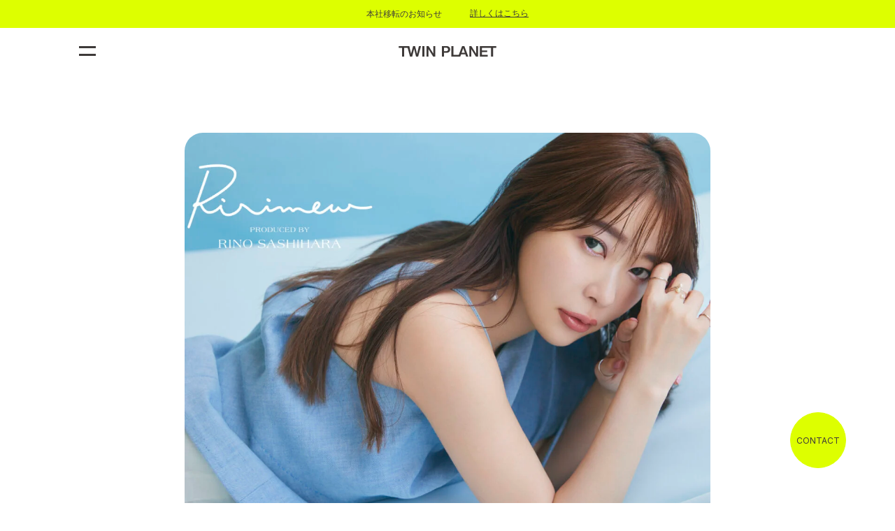

--- FILE ---
content_type: text/html; charset=UTF-8
request_url: https://twinplanet.co.jp/1644/
body_size: 12487
content:
<!DOCTYPE html>
<html dir="ltr" lang="ja"
	prefix="og: https://ogp.me/ns#" >
<!--<![endif]-->
<head>
<meta charset="utf-8">
<!-- Google Tag Manager -->
<script>(function(w,d,s,l,i){w[l]=w[l]||[];w[l].push({'gtm.start':
new Date().getTime(),event:'gtm.js'});var f=d.getElementsByTagName(s)[0],
j=d.createElement(s),dl=l!='dataLayer'?'&l='+l:'';j.async=true;j.src=
'https://www.googletagmanager.com/gtm.js?id='+i+dl;f.parentNode.insertBefore(j,f);
})(window,document,'script','dataLayer','GTM-PPP2BBG');</script>
<!-- End Google Tag Manager -->

<meta name="viewport" content="width=device-width,initial-scale=1.0">
<meta http-equiv="X-UA-Compatible" content="IE=edge">
<meta http-equiv="content-script-type" content="text/javascript">
<meta name="format-detection" content="telephone=no">

<link rel="alternate" type="application/rss+xml" href="https://twinplanet.co.jp/feed/">

<link rel="apple-touch-icon" sizes="180x180" href="https://twinplanet.co.jp/wp/wp-content/themes/twinplanet/assets/favicons/apple-touch-icon.png">
<link rel="icon" type="image/png" sizes="32x32" href="https://twinplanet.co.jp/wp/wp-content/themes/twinplanet/assets/favicons/favicon-32x32.png">
<link rel="icon" type="image/png" sizes="16x16" href="https://twinplanet.co.jp/wp/wp-content/themes/twinplanet/assets/favicons/favicon-16x16.png">
<link rel="manifest" href="https://twinplanet.co.jp/wp/wp-content/themes/twinplanet/assets/favicons/site.webmanifest">
<link rel="mask-icon" href="https://twinplanet.co.jp/wp/wp-content/themes/twinplanet/assets/favicons/safari-pinned-tab.svg" color="#5bbad5">
<meta name="msapplication-TileColor" content="#da532c">
<meta name="theme-color" content="#ffffff">

<script>
  (function(d) {
    var config = {
      kitId: 'aqq7kze',
      scriptTimeout: 3000,
      async: true
    },
    h=d.documentElement,t=setTimeout(function(){h.className=h.className.replace(/\bwf-loading\b/g,"")+" wf-inactive";},config.scriptTimeout),tk=d.createElement("script"),f=false,s=d.getElementsByTagName("script")[0],a;h.className+=" wf-loading";tk.src='https://use.typekit.net/'+config.kitId+'.js';tk.async=true;tk.onload=tk.onreadystatechange=function(){a=this.readyState;if(f||a&&a!="complete"&&a!="loaded")return;f=true;clearTimeout(t);try{Typekit.load(config)}catch(e){}};s.parentNode.insertBefore(tk,s)
  })(document);
</script>
<link rel="preconnect" href="https://fonts.googleapis.com">
<link rel="preconnect" href="https://fonts.gstatic.com" crossorigin>
<link href="https://fonts.googleapis.com/css2?family=Inter:wght@400;500&display=swap" rel="stylesheet">


		<!-- All in One SEO 4.3.4.1 - aioseo.com -->
		<title>指原莉乃プロデュースコスメブランド『Ririmew』より「トーンアップカラープライマー」の新色「シルクブルー」が11月21日(火)に発売いたします | TWIN PLANET</title>
		<meta name="description" content="指原莉乃さんをプロデューサーに迎えたコスメブランド“Ririmew（リリミュウ）”から、「トーンアップカラープライマー」の新色「シルクブルー」が、11月21日(火)に公式ブランドサイト・ロフト・PLAZA・＠cosme TOKYO・@cosme OSAKA（※一部店舗を除く）にて発売いたします。 2022年3月に発売し、指原莉乃さんのYouTubeでは2色づかいするテクニックを紹介し話題になったトーンアップカラープライマー。 新色「シルクブルー」は、くすみを抑え肌のトーンを明るくみせます。 ■リリミュウ トーンアップカラープライマー＜追加1色・既存色4色＞ 各1,760円（税込）" />
		<meta name="robots" content="max-image-preview:large" />
		<link rel="canonical" href="https://twinplanet.co.jp/1644/" />
		<meta name="generator" content="All in One SEO (AIOSEO) 4.3.4.1 " />
		<meta property="og:locale" content="ja_JP" />
		<meta property="og:site_name" content="TWIN PLANET | 世の中に次の空気を。IP PLATFORMER" />
		<meta property="og:type" content="article" />
		<meta property="og:title" content="指原莉乃プロデュースコスメブランド『Ririmew』より「トーンアップカラープライマー」の新色「シルクブルー」が11月21日(火)に発売いたします | TWIN PLANET" />
		<meta property="og:description" content="指原莉乃さんをプロデューサーに迎えたコスメブランド“Ririmew（リリミュウ）”から、「トーンアップカラープライマー」の新色「シルクブルー」が、11月21日(火)に公式ブランドサイト・ロフト・PLAZA・＠cosme TOKYO・@cosme OSAKA（※一部店舗を除く）にて発売いたします。 2022年3月に発売し、指原莉乃さんのYouTubeでは2色づかいするテクニックを紹介し話題になったトーンアップカラープライマー。 新色「シルクブルー」は、くすみを抑え肌のトーンを明るくみせます。 ■リリミュウ トーンアップカラープライマー＜追加1色・既存色4色＞ 各1,760円（税込）" />
		<meta property="og:url" content="https://twinplanet.co.jp/1644/" />
		<meta property="og:image" content="https://twinplanet.co.jp/wp/wp-content/uploads/2023/10/202307-17-scaled.jpg" />
		<meta property="og:image:secure_url" content="https://twinplanet.co.jp/wp/wp-content/uploads/2023/10/202307-17-scaled.jpg" />
		<meta property="og:image:width" content="2560" />
		<meta property="og:image:height" content="1686" />
		<meta property="article:published_time" content="2023-10-24T01:15:38+00:00" />
		<meta property="article:modified_time" content="2023-10-24T07:11:06+00:00" />
		<meta name="twitter:card" content="summary_large_image" />
		<meta name="twitter:title" content="指原莉乃プロデュースコスメブランド『Ririmew』より「トーンアップカラープライマー」の新色「シルクブルー」が11月21日(火)に発売いたします | TWIN PLANET" />
		<meta name="twitter:description" content="指原莉乃さんをプロデューサーに迎えたコスメブランド“Ririmew（リリミュウ）”から、「トーンアップカラープライマー」の新色「シルクブルー」が、11月21日(火)に公式ブランドサイト・ロフト・PLAZA・＠cosme TOKYO・@cosme OSAKA（※一部店舗を除く）にて発売いたします。 2022年3月に発売し、指原莉乃さんのYouTubeでは2色づかいするテクニックを紹介し話題になったトーンアップカラープライマー。 新色「シルクブルー」は、くすみを抑え肌のトーンを明るくみせます。 ■リリミュウ トーンアップカラープライマー＜追加1色・既存色4色＞ 各1,760円（税込）" />
		<meta name="twitter:image" content="https://twinplanet.co.jp/wp/wp-content/uploads/2023/10/202307-17-scaled.jpg" />
		<script type="application/ld+json" class="aioseo-schema">
			{"@context":"https:\/\/schema.org","@graph":[{"@type":"BlogPosting","@id":"https:\/\/twinplanet.co.jp\/1644\/#blogposting","name":"\u6307\u539f\u8389\u4e43\u30d7\u30ed\u30c7\u30e5\u30fc\u30b9\u30b3\u30b9\u30e1\u30d6\u30e9\u30f3\u30c9\u300eRirimew\u300f\u3088\u308a\u300c\u30c8\u30fc\u30f3\u30a2\u30c3\u30d7\u30ab\u30e9\u30fc\u30d7\u30e9\u30a4\u30de\u30fc\u300d\u306e\u65b0\u8272\u300c\u30b7\u30eb\u30af\u30d6\u30eb\u30fc\u300d\u304c11\u670821\u65e5(\u706b)\u306b\u767a\u58f2\u3044\u305f\u3057\u307e\u3059 | TWIN PLANET","headline":"\u6307\u539f\u8389\u4e43\u30d7\u30ed\u30c7\u30e5\u30fc\u30b9\u30b3\u30b9\u30e1\u30d6\u30e9\u30f3\u30c9\u300eRirimew\u300f\u3088\u308a\u300c\u30c8\u30fc\u30f3\u30a2\u30c3\u30d7\u30ab\u30e9\u30fc\u30d7\u30e9\u30a4\u30de\u30fc\u300d\u306e\u65b0\u8272\u300c\u30b7\u30eb\u30af\u30d6\u30eb\u30fc\u300d\u304c11\u670821\u65e5(\u706b)\u306b\u767a\u58f2\u3044\u305f\u3057\u307e\u3059","author":{"@id":"https:\/\/twinplanet.co.jp\/author\/twinplanet\/#author"},"publisher":{"@id":"https:\/\/twinplanet.co.jp\/#organization"},"image":{"@type":"ImageObject","url":"https:\/\/twinplanet.co.jp\/wp\/wp-content\/uploads\/2023\/10\/202307-17-scaled.jpg","width":2560,"height":1686},"datePublished":"2023-10-24T01:15:38+09:00","dateModified":"2023-10-24T07:11:06+09:00","inLanguage":"ja","mainEntityOfPage":{"@id":"https:\/\/twinplanet.co.jp\/1644\/#webpage"},"isPartOf":{"@id":"https:\/\/twinplanet.co.jp\/1644\/#webpage"},"articleSection":"PR, Product Produce"},{"@type":"BreadcrumbList","@id":"https:\/\/twinplanet.co.jp\/1644\/#breadcrumblist","itemListElement":[{"@type":"ListItem","@id":"https:\/\/twinplanet.co.jp\/#listItem","position":1,"item":{"@type":"WebPage","@id":"https:\/\/twinplanet.co.jp\/","name":"\u30db\u30fc\u30e0","description":"\u4e16\u306e\u4e2d\u306b\u6b21\u306e\u7a7a\u6c17\u3092\u3002IP PLATFORMER","url":"https:\/\/twinplanet.co.jp\/"}}]},{"@type":"Organization","@id":"https:\/\/twinplanet.co.jp\/#organization","name":"TWIN PLANET","url":"https:\/\/twinplanet.co.jp\/"},{"@type":"Person","@id":"https:\/\/twinplanet.co.jp\/author\/twinplanet\/#author","url":"https:\/\/twinplanet.co.jp\/author\/twinplanet\/","name":"TWINPLANET","image":{"@type":"ImageObject","@id":"https:\/\/twinplanet.co.jp\/1644\/#authorImage","url":"https:\/\/secure.gravatar.com\/avatar\/cbeeaef489bbf2125fc85517cc6f2a6569df8fdad6c8fe2387dece552ec7a2de?s=96&d=mm&r=g","width":96,"height":96,"caption":"TWINPLANET"}},{"@type":"WebPage","@id":"https:\/\/twinplanet.co.jp\/1644\/#webpage","url":"https:\/\/twinplanet.co.jp\/1644\/","name":"\u6307\u539f\u8389\u4e43\u30d7\u30ed\u30c7\u30e5\u30fc\u30b9\u30b3\u30b9\u30e1\u30d6\u30e9\u30f3\u30c9\u300eRirimew\u300f\u3088\u308a\u300c\u30c8\u30fc\u30f3\u30a2\u30c3\u30d7\u30ab\u30e9\u30fc\u30d7\u30e9\u30a4\u30de\u30fc\u300d\u306e\u65b0\u8272\u300c\u30b7\u30eb\u30af\u30d6\u30eb\u30fc\u300d\u304c11\u670821\u65e5(\u706b)\u306b\u767a\u58f2\u3044\u305f\u3057\u307e\u3059 | TWIN PLANET","description":"\u6307\u539f\u8389\u4e43\u3055\u3093\u3092\u30d7\u30ed\u30c7\u30e5\u30fc\u30b5\u30fc\u306b\u8fce\u3048\u305f\u30b3\u30b9\u30e1\u30d6\u30e9\u30f3\u30c9\u201cRirimew\uff08\u30ea\u30ea\u30df\u30e5\u30a6\uff09\u201d\u304b\u3089\u3001\u300c\u30c8\u30fc\u30f3\u30a2\u30c3\u30d7\u30ab\u30e9\u30fc\u30d7\u30e9\u30a4\u30de\u30fc\u300d\u306e\u65b0\u8272\u300c\u30b7\u30eb\u30af\u30d6\u30eb\u30fc\u300d\u304c\u300111\u670821\u65e5(\u706b)\u306b\u516c\u5f0f\u30d6\u30e9\u30f3\u30c9\u30b5\u30a4\u30c8\u30fb\u30ed\u30d5\u30c8\u30fbPLAZA\u30fb\uff20cosme TOKYO\u30fb@cosme OSAKA\uff08\u203b\u4e00\u90e8\u5e97\u8217\u3092\u9664\u304f\uff09\u306b\u3066\u767a\u58f2\u3044\u305f\u3057\u307e\u3059\u3002 2022\u5e743\u6708\u306b\u767a\u58f2\u3057\u3001\u6307\u539f\u8389\u4e43\u3055\u3093\u306eYouTube\u3067\u306f2\u8272\u3065\u304b\u3044\u3059\u308b\u30c6\u30af\u30cb\u30c3\u30af\u3092\u7d39\u4ecb\u3057\u8a71\u984c\u306b\u306a\u3063\u305f\u30c8\u30fc\u30f3\u30a2\u30c3\u30d7\u30ab\u30e9\u30fc\u30d7\u30e9\u30a4\u30de\u30fc\u3002 \u65b0\u8272\u300c\u30b7\u30eb\u30af\u30d6\u30eb\u30fc\u300d\u306f\u3001\u304f\u3059\u307f\u3092\u6291\u3048\u808c\u306e\u30c8\u30fc\u30f3\u3092\u660e\u308b\u304f\u307f\u305b\u307e\u3059\u3002 \u25a0\u30ea\u30ea\u30df\u30e5\u30a6 \u30c8\u30fc\u30f3\u30a2\u30c3\u30d7\u30ab\u30e9\u30fc\u30d7\u30e9\u30a4\u30de\u30fc\uff1c\u8ffd\u52a01\u8272\u30fb\u65e2\u5b58\u82724\u8272\uff1e \u54041,760\u5186\uff08\u7a0e\u8fbc\uff09","inLanguage":"ja","isPartOf":{"@id":"https:\/\/twinplanet.co.jp\/#website"},"breadcrumb":{"@id":"https:\/\/twinplanet.co.jp\/1644\/#breadcrumblist"},"author":{"@id":"https:\/\/twinplanet.co.jp\/author\/twinplanet\/#author"},"creator":{"@id":"https:\/\/twinplanet.co.jp\/author\/twinplanet\/#author"},"image":{"@type":"ImageObject","url":"https:\/\/twinplanet.co.jp\/wp\/wp-content\/uploads\/2023\/10\/202307-17-scaled.jpg","@id":"https:\/\/twinplanet.co.jp\/#mainImage","width":2560,"height":1686},"primaryImageOfPage":{"@id":"https:\/\/twinplanet.co.jp\/1644\/#mainImage"},"datePublished":"2023-10-24T01:15:38+09:00","dateModified":"2023-10-24T07:11:06+09:00"},{"@type":"WebSite","@id":"https:\/\/twinplanet.co.jp\/#website","url":"https:\/\/twinplanet.co.jp\/","name":"TWIN PLANET","description":"\u4e16\u306e\u4e2d\u306b\u6b21\u306e\u7a7a\u6c17\u3092\u3002IP PLATFORMER","inLanguage":"ja","publisher":{"@id":"https:\/\/twinplanet.co.jp\/#organization"}}]}
		</script>
		<!-- All in One SEO -->

<link rel='dns-prefetch' href='//ajax.googleapis.com' />
<link rel="alternate" type="application/rss+xml" title="TWIN PLANET &raquo; 指原莉乃プロデュースコスメブランド『Ririmew』より「トーンアップカラープライマー」の新色「シルクブルー」が11月21日(火)に発売いたします のコメントのフィード" href="https://twinplanet.co.jp/1644/feed/" />
<link rel="alternate" title="oEmbed (JSON)" type="application/json+oembed" href="https://twinplanet.co.jp/wp-json/oembed/1.0/embed?url=https%3A%2F%2Ftwinplanet.co.jp%2F1644%2F" />
<link rel="alternate" title="oEmbed (XML)" type="text/xml+oembed" href="https://twinplanet.co.jp/wp-json/oembed/1.0/embed?url=https%3A%2F%2Ftwinplanet.co.jp%2F1644%2F&#038;format=xml" />
<style id='wp-img-auto-sizes-contain-inline-css' type='text/css'>
img:is([sizes=auto i],[sizes^="auto," i]){contain-intrinsic-size:3000px 1500px}
/*# sourceURL=wp-img-auto-sizes-contain-inline-css */
</style>
<style id='wp-emoji-styles-inline-css' type='text/css'>

	img.wp-smiley, img.emoji {
		display: inline !important;
		border: none !important;
		box-shadow: none !important;
		height: 1em !important;
		width: 1em !important;
		margin: 0 0.07em !important;
		vertical-align: -0.1em !important;
		background: none !important;
		padding: 0 !important;
	}
/*# sourceURL=wp-emoji-styles-inline-css */
</style>
<style id='wp-block-library-inline-css' type='text/css'>
:root{--wp-block-synced-color:#7a00df;--wp-block-synced-color--rgb:122,0,223;--wp-bound-block-color:var(--wp-block-synced-color);--wp-editor-canvas-background:#ddd;--wp-admin-theme-color:#007cba;--wp-admin-theme-color--rgb:0,124,186;--wp-admin-theme-color-darker-10:#006ba1;--wp-admin-theme-color-darker-10--rgb:0,107,160.5;--wp-admin-theme-color-darker-20:#005a87;--wp-admin-theme-color-darker-20--rgb:0,90,135;--wp-admin-border-width-focus:2px}@media (min-resolution:192dpi){:root{--wp-admin-border-width-focus:1.5px}}.wp-element-button{cursor:pointer}:root .has-very-light-gray-background-color{background-color:#eee}:root .has-very-dark-gray-background-color{background-color:#313131}:root .has-very-light-gray-color{color:#eee}:root .has-very-dark-gray-color{color:#313131}:root .has-vivid-green-cyan-to-vivid-cyan-blue-gradient-background{background:linear-gradient(135deg,#00d084,#0693e3)}:root .has-purple-crush-gradient-background{background:linear-gradient(135deg,#34e2e4,#4721fb 50%,#ab1dfe)}:root .has-hazy-dawn-gradient-background{background:linear-gradient(135deg,#faaca8,#dad0ec)}:root .has-subdued-olive-gradient-background{background:linear-gradient(135deg,#fafae1,#67a671)}:root .has-atomic-cream-gradient-background{background:linear-gradient(135deg,#fdd79a,#004a59)}:root .has-nightshade-gradient-background{background:linear-gradient(135deg,#330968,#31cdcf)}:root .has-midnight-gradient-background{background:linear-gradient(135deg,#020381,#2874fc)}:root{--wp--preset--font-size--normal:16px;--wp--preset--font-size--huge:42px}.has-regular-font-size{font-size:1em}.has-larger-font-size{font-size:2.625em}.has-normal-font-size{font-size:var(--wp--preset--font-size--normal)}.has-huge-font-size{font-size:var(--wp--preset--font-size--huge)}.has-text-align-center{text-align:center}.has-text-align-left{text-align:left}.has-text-align-right{text-align:right}.has-fit-text{white-space:nowrap!important}#end-resizable-editor-section{display:none}.aligncenter{clear:both}.items-justified-left{justify-content:flex-start}.items-justified-center{justify-content:center}.items-justified-right{justify-content:flex-end}.items-justified-space-between{justify-content:space-between}.screen-reader-text{border:0;clip-path:inset(50%);height:1px;margin:-1px;overflow:hidden;padding:0;position:absolute;width:1px;word-wrap:normal!important}.screen-reader-text:focus{background-color:#ddd;clip-path:none;color:#444;display:block;font-size:1em;height:auto;left:5px;line-height:normal;padding:15px 23px 14px;text-decoration:none;top:5px;width:auto;z-index:100000}html :where(.has-border-color){border-style:solid}html :where([style*=border-top-color]){border-top-style:solid}html :where([style*=border-right-color]){border-right-style:solid}html :where([style*=border-bottom-color]){border-bottom-style:solid}html :where([style*=border-left-color]){border-left-style:solid}html :where([style*=border-width]){border-style:solid}html :where([style*=border-top-width]){border-top-style:solid}html :where([style*=border-right-width]){border-right-style:solid}html :where([style*=border-bottom-width]){border-bottom-style:solid}html :where([style*=border-left-width]){border-left-style:solid}html :where(img[class*=wp-image-]){height:auto;max-width:100%}:where(figure){margin:0 0 1em}html :where(.is-position-sticky){--wp-admin--admin-bar--position-offset:var(--wp-admin--admin-bar--height,0px)}@media screen and (max-width:600px){html :where(.is-position-sticky){--wp-admin--admin-bar--position-offset:0px}}

/*# sourceURL=wp-block-library-inline-css */
</style><style id='global-styles-inline-css' type='text/css'>
:root{--wp--preset--aspect-ratio--square: 1;--wp--preset--aspect-ratio--4-3: 4/3;--wp--preset--aspect-ratio--3-4: 3/4;--wp--preset--aspect-ratio--3-2: 3/2;--wp--preset--aspect-ratio--2-3: 2/3;--wp--preset--aspect-ratio--16-9: 16/9;--wp--preset--aspect-ratio--9-16: 9/16;--wp--preset--color--black: #000000;--wp--preset--color--cyan-bluish-gray: #abb8c3;--wp--preset--color--white: #ffffff;--wp--preset--color--pale-pink: #f78da7;--wp--preset--color--vivid-red: #cf2e2e;--wp--preset--color--luminous-vivid-orange: #ff6900;--wp--preset--color--luminous-vivid-amber: #fcb900;--wp--preset--color--light-green-cyan: #7bdcb5;--wp--preset--color--vivid-green-cyan: #00d084;--wp--preset--color--pale-cyan-blue: #8ed1fc;--wp--preset--color--vivid-cyan-blue: #0693e3;--wp--preset--color--vivid-purple: #9b51e0;--wp--preset--gradient--vivid-cyan-blue-to-vivid-purple: linear-gradient(135deg,rgb(6,147,227) 0%,rgb(155,81,224) 100%);--wp--preset--gradient--light-green-cyan-to-vivid-green-cyan: linear-gradient(135deg,rgb(122,220,180) 0%,rgb(0,208,130) 100%);--wp--preset--gradient--luminous-vivid-amber-to-luminous-vivid-orange: linear-gradient(135deg,rgb(252,185,0) 0%,rgb(255,105,0) 100%);--wp--preset--gradient--luminous-vivid-orange-to-vivid-red: linear-gradient(135deg,rgb(255,105,0) 0%,rgb(207,46,46) 100%);--wp--preset--gradient--very-light-gray-to-cyan-bluish-gray: linear-gradient(135deg,rgb(238,238,238) 0%,rgb(169,184,195) 100%);--wp--preset--gradient--cool-to-warm-spectrum: linear-gradient(135deg,rgb(74,234,220) 0%,rgb(151,120,209) 20%,rgb(207,42,186) 40%,rgb(238,44,130) 60%,rgb(251,105,98) 80%,rgb(254,248,76) 100%);--wp--preset--gradient--blush-light-purple: linear-gradient(135deg,rgb(255,206,236) 0%,rgb(152,150,240) 100%);--wp--preset--gradient--blush-bordeaux: linear-gradient(135deg,rgb(254,205,165) 0%,rgb(254,45,45) 50%,rgb(107,0,62) 100%);--wp--preset--gradient--luminous-dusk: linear-gradient(135deg,rgb(255,203,112) 0%,rgb(199,81,192) 50%,rgb(65,88,208) 100%);--wp--preset--gradient--pale-ocean: linear-gradient(135deg,rgb(255,245,203) 0%,rgb(182,227,212) 50%,rgb(51,167,181) 100%);--wp--preset--gradient--electric-grass: linear-gradient(135deg,rgb(202,248,128) 0%,rgb(113,206,126) 100%);--wp--preset--gradient--midnight: linear-gradient(135deg,rgb(2,3,129) 0%,rgb(40,116,252) 100%);--wp--preset--font-size--small: 13px;--wp--preset--font-size--medium: 20px;--wp--preset--font-size--large: 36px;--wp--preset--font-size--x-large: 42px;--wp--preset--spacing--20: 0.44rem;--wp--preset--spacing--30: 0.67rem;--wp--preset--spacing--40: 1rem;--wp--preset--spacing--50: 1.5rem;--wp--preset--spacing--60: 2.25rem;--wp--preset--spacing--70: 3.38rem;--wp--preset--spacing--80: 5.06rem;--wp--preset--shadow--natural: 6px 6px 9px rgba(0, 0, 0, 0.2);--wp--preset--shadow--deep: 12px 12px 50px rgba(0, 0, 0, 0.4);--wp--preset--shadow--sharp: 6px 6px 0px rgba(0, 0, 0, 0.2);--wp--preset--shadow--outlined: 6px 6px 0px -3px rgb(255, 255, 255), 6px 6px rgb(0, 0, 0);--wp--preset--shadow--crisp: 6px 6px 0px rgb(0, 0, 0);}:where(.is-layout-flex){gap: 0.5em;}:where(.is-layout-grid){gap: 0.5em;}body .is-layout-flex{display: flex;}.is-layout-flex{flex-wrap: wrap;align-items: center;}.is-layout-flex > :is(*, div){margin: 0;}body .is-layout-grid{display: grid;}.is-layout-grid > :is(*, div){margin: 0;}:where(.wp-block-columns.is-layout-flex){gap: 2em;}:where(.wp-block-columns.is-layout-grid){gap: 2em;}:where(.wp-block-post-template.is-layout-flex){gap: 1.25em;}:where(.wp-block-post-template.is-layout-grid){gap: 1.25em;}.has-black-color{color: var(--wp--preset--color--black) !important;}.has-cyan-bluish-gray-color{color: var(--wp--preset--color--cyan-bluish-gray) !important;}.has-white-color{color: var(--wp--preset--color--white) !important;}.has-pale-pink-color{color: var(--wp--preset--color--pale-pink) !important;}.has-vivid-red-color{color: var(--wp--preset--color--vivid-red) !important;}.has-luminous-vivid-orange-color{color: var(--wp--preset--color--luminous-vivid-orange) !important;}.has-luminous-vivid-amber-color{color: var(--wp--preset--color--luminous-vivid-amber) !important;}.has-light-green-cyan-color{color: var(--wp--preset--color--light-green-cyan) !important;}.has-vivid-green-cyan-color{color: var(--wp--preset--color--vivid-green-cyan) !important;}.has-pale-cyan-blue-color{color: var(--wp--preset--color--pale-cyan-blue) !important;}.has-vivid-cyan-blue-color{color: var(--wp--preset--color--vivid-cyan-blue) !important;}.has-vivid-purple-color{color: var(--wp--preset--color--vivid-purple) !important;}.has-black-background-color{background-color: var(--wp--preset--color--black) !important;}.has-cyan-bluish-gray-background-color{background-color: var(--wp--preset--color--cyan-bluish-gray) !important;}.has-white-background-color{background-color: var(--wp--preset--color--white) !important;}.has-pale-pink-background-color{background-color: var(--wp--preset--color--pale-pink) !important;}.has-vivid-red-background-color{background-color: var(--wp--preset--color--vivid-red) !important;}.has-luminous-vivid-orange-background-color{background-color: var(--wp--preset--color--luminous-vivid-orange) !important;}.has-luminous-vivid-amber-background-color{background-color: var(--wp--preset--color--luminous-vivid-amber) !important;}.has-light-green-cyan-background-color{background-color: var(--wp--preset--color--light-green-cyan) !important;}.has-vivid-green-cyan-background-color{background-color: var(--wp--preset--color--vivid-green-cyan) !important;}.has-pale-cyan-blue-background-color{background-color: var(--wp--preset--color--pale-cyan-blue) !important;}.has-vivid-cyan-blue-background-color{background-color: var(--wp--preset--color--vivid-cyan-blue) !important;}.has-vivid-purple-background-color{background-color: var(--wp--preset--color--vivid-purple) !important;}.has-black-border-color{border-color: var(--wp--preset--color--black) !important;}.has-cyan-bluish-gray-border-color{border-color: var(--wp--preset--color--cyan-bluish-gray) !important;}.has-white-border-color{border-color: var(--wp--preset--color--white) !important;}.has-pale-pink-border-color{border-color: var(--wp--preset--color--pale-pink) !important;}.has-vivid-red-border-color{border-color: var(--wp--preset--color--vivid-red) !important;}.has-luminous-vivid-orange-border-color{border-color: var(--wp--preset--color--luminous-vivid-orange) !important;}.has-luminous-vivid-amber-border-color{border-color: var(--wp--preset--color--luminous-vivid-amber) !important;}.has-light-green-cyan-border-color{border-color: var(--wp--preset--color--light-green-cyan) !important;}.has-vivid-green-cyan-border-color{border-color: var(--wp--preset--color--vivid-green-cyan) !important;}.has-pale-cyan-blue-border-color{border-color: var(--wp--preset--color--pale-cyan-blue) !important;}.has-vivid-cyan-blue-border-color{border-color: var(--wp--preset--color--vivid-cyan-blue) !important;}.has-vivid-purple-border-color{border-color: var(--wp--preset--color--vivid-purple) !important;}.has-vivid-cyan-blue-to-vivid-purple-gradient-background{background: var(--wp--preset--gradient--vivid-cyan-blue-to-vivid-purple) !important;}.has-light-green-cyan-to-vivid-green-cyan-gradient-background{background: var(--wp--preset--gradient--light-green-cyan-to-vivid-green-cyan) !important;}.has-luminous-vivid-amber-to-luminous-vivid-orange-gradient-background{background: var(--wp--preset--gradient--luminous-vivid-amber-to-luminous-vivid-orange) !important;}.has-luminous-vivid-orange-to-vivid-red-gradient-background{background: var(--wp--preset--gradient--luminous-vivid-orange-to-vivid-red) !important;}.has-very-light-gray-to-cyan-bluish-gray-gradient-background{background: var(--wp--preset--gradient--very-light-gray-to-cyan-bluish-gray) !important;}.has-cool-to-warm-spectrum-gradient-background{background: var(--wp--preset--gradient--cool-to-warm-spectrum) !important;}.has-blush-light-purple-gradient-background{background: var(--wp--preset--gradient--blush-light-purple) !important;}.has-blush-bordeaux-gradient-background{background: var(--wp--preset--gradient--blush-bordeaux) !important;}.has-luminous-dusk-gradient-background{background: var(--wp--preset--gradient--luminous-dusk) !important;}.has-pale-ocean-gradient-background{background: var(--wp--preset--gradient--pale-ocean) !important;}.has-electric-grass-gradient-background{background: var(--wp--preset--gradient--electric-grass) !important;}.has-midnight-gradient-background{background: var(--wp--preset--gradient--midnight) !important;}.has-small-font-size{font-size: var(--wp--preset--font-size--small) !important;}.has-medium-font-size{font-size: var(--wp--preset--font-size--medium) !important;}.has-large-font-size{font-size: var(--wp--preset--font-size--large) !important;}.has-x-large-font-size{font-size: var(--wp--preset--font-size--x-large) !important;}
/*# sourceURL=global-styles-inline-css */
</style>

<style id='classic-theme-styles-inline-css' type='text/css'>
/*! This file is auto-generated */
.wp-block-button__link{color:#fff;background-color:#32373c;border-radius:9999px;box-shadow:none;text-decoration:none;padding:calc(.667em + 2px) calc(1.333em + 2px);font-size:1.125em}.wp-block-file__button{background:#32373c;color:#fff;text-decoration:none}
/*# sourceURL=/wp-includes/css/classic-themes.min.css */
</style>
<link rel='stylesheet' id='main-style-css' href='https://twinplanet.co.jp/wp/wp-content/themes/twinplanet/assets/css/main.css?260109023254&#038;ver=6.9' type='text/css' media='all' />
<link rel='stylesheet' id='theme-style-css' href='https://twinplanet.co.jp/wp/wp-content/themes/twinplanet/style.css?ver=6.9' type='text/css' media='all' />
<script type="text/javascript" src="https://ajax.googleapis.com/ajax/libs/jquery/3.3.1/jquery.min.js?ver=6.9" id="jquery-js"></script>
<link rel="https://api.w.org/" href="https://twinplanet.co.jp/wp-json/" /><link rel="alternate" title="JSON" type="application/json" href="https://twinplanet.co.jp/wp-json/wp/v2/posts/1644" /><link rel="EditURI" type="application/rsd+xml" title="RSD" href="https://twinplanet.co.jp/wp/xmlrpc.php?rsd" />
<link rel='shortlink' href='https://twinplanet.co.jp/?p=1644' />
</head>
<body  class="wp-singular post-template-default single single-post postid-1644 single-format-standard wp-theme-twinplanet" data-tmpdir="https://twinplanet.co.jp/wp/wp-content/themes/twinplanet">
  <!-- Google Tag Manager (noscript) -->
  <noscript><iframe src="https://www.googletagmanager.com/ns.html?id=GTM-PPP2BBG"
  height="0" width="0" style="display:none;visibility:hidden"></iframe></noscript>
  <!-- End Google Tag Manager (noscript) -->
<div id="wrapper" class="pages ">
<div id="menuPanel">
  <div class="closeArea"></div>
  <!-- /.closeArea -->
  <div class="wrapper">
    <div class="inner">
      <!--div class="closeBtn">
        <div class="inner">
          <span></span>
          <span></span>
        </div>
      </div-->
      <!-- /.closeBtn -->
      <div class="mainNav">
        <div class="dummy">
          <div class="sec">
            <div class="inner">
              <svg role="img" aria-label="TWIN PLANET" xmlns="http://www.w3.org/2000/svg">
                <title>TWIN PLANET</title>
                <use xmlns:xlink="http://www.w3.org/1999/xlink" xlink:href="https://twinplanet.co.jp/wp/wp-content/themes/twinplanet/assets/images/imgsvg.svg#symbol-twinplanet_01"></use>
              </svg>
            </div>
            <!-- /.inner -->
          </div>
          <!-- /.sec -->
        </div>
        <!-- /.dummy -->
        <div class="col">
          <div class="inner">
            <ul>
              <li class="style_01"><a href="https://twinplanet.co.jp"><span class="labelTx">TOP</span></a></li>
              <li class="style_02"><a href="https://twinplanet.co.jp/about/"><span class="labelTx">ABOUT US</span></a></li>
              <li class="style_03"><a href="https://twinplanet.co.jp/project/"><span class="labelTx">PROJECT</span></a></li>
              <li class="style_04"><a href="https://twinplanet.co.jp/business/"><span class="labelTx">BUSINESS</span></a></li>
              <li class="style_05"><a href="https://twinplanet.co.jp/mood-makers/"><span class="labelTx">MOOD MAKERS</span></a></li>
              <li class="style_06"><a href="https://www.tp-e.jp/" target="_blank"><span class="labelTx">TALENT</span></a></li>
              <li class="bubble_01 bubble"></li>
              <li class="bubble_02 bubble"></li>
              <li class="bubble_03 bubble"></li>
              <li class="bubble_04 bubble"></li>
            </ul>
          </div>
          <!-- /.inner -->
        </div>
        <!-- /.col -->
      </div>
      <!-- /.mainNav -->
    </div>
    <!-- /.inner -->
  </div>
  <!-- /.wrapper -->
</div>
<!-- /#menuPanel -->
<div id="headLine">
  <div class="inner">
        <article>
      <a href="https://twinplanet.co.jp/3853/">
        <div class="col-ttl">
          <h2>本社移転のお知らせ</h2>
        </div>
        <!-- /.col-ttl -->
        <div class="col-btn">
          <span class="labelTx">詳しくはこちら</span>
        </div>
        <!-- /.col-btn -->
      </a>
    </article>
      </div>
  <!-- /.inner -->
</div>
<!-- /#headLine -->
<header>
  <div class="inner">
    <div class="col-burger" id="mainMenu">
      <div class="inner">
        <span></span>
        <span></span>
      </div>
    </div>
    <!-- /.col-burger -->
    <div class="col-logo">
      <p class="logo">
        <a href="https://twinplanet.co.jp">
          <svg role="img" aria-label="TWIN PLANET" xmlns="http://www.w3.org/2000/svg">
            <title>TWIN PLANET</title>
            <use xmlns:xlink="http://www.w3.org/1999/xlink" xlink:href="https://twinplanet.co.jp/wp/wp-content/themes/twinplanet/assets/images/imgsvg.svg#logo-twinplanet_01"></use>
          </svg>
        </a>
      </p>
      <!-- /.logo -->
    </div>
    <!-- /.col-logo -->
  </div>
  <!-- /.inner -->
</header>
<div id="outerMenu">
<main role="main">
  <div id="container">
    <article class="secStyle_01 mrgStyle_07">
                  <div class="postVis">
        <div class="inner">
          <span class="imgStyle imgStyle_02 js-way">
            <img src="https://twinplanet.co.jp/wp/wp-content/uploads/2023/10/202307-17-1125x840.jpg" alt="" title="" width="1125" height="840">
          </span>
        </div>
        <!-- /.inner -->
      </div>
      <!-- /.postVis -->
            <div class="inner setWidth_02">
        <div class="postHeadStyle_01">
          <div class="upDate">2023.10.24</div>
          <h1>指原莉乃プロデュースコスメブランド『Ririmew』より「トーンアップカラープライマー」の新色「シルクブルー」が11月21日(火)に発売いたします</h1>
                              <dl class="tagStyle_02">
            <dt>CATEGORY</dt>
            <dd>
              <ul>
                <li><a href="https://twinplanet.co.jp/category/pr/">PR</a></li><li><a href="https://twinplanet.co.jp/category/product-produce/">Product Produce</a></li>              </ul>
            </dd>
          </dl>
          <!-- /.tagStyle_02 -->
                  </div>
        <!-- /.postHeadStyle_01 -->
        <div class="postContent mrgStyle_05">
                      <p>指原莉乃さんをプロデューサーに迎えたコスメブランド“Ririmew（リリミュウ）”から、「トーンアップカラープライマー」の新色「シルクブルー」が、11月21日(火)に公式ブランドサイト・ロフト・PLAZA・＠cosme TOKYO・@cosme OSAKA（※一部店舗を除く）にて発売いたします。</p>
<p>2022年3月に発売し、指原莉乃さんのYouTubeでは2色づかいするテクニックを紹介し話題になったトーンアップカラープライマー。<br />
新色「シルクブルー」は、くすみを抑え肌のトーンを明るくみせます。</p>
<p>■リリミュウ トーンアップカラープライマー＜追加1色・既存色4色＞　各1,760円（税込）</p>
                                <div style="height:1em;"></div>
<dl class="outerLinkSec">
  <dt>プレスリリースはこちら</dt>
  <dd>
    <a href="https://prtimes.jp/main/html/rd/p/000000542.000025517.html" target="_self">
      <span class="imgStyle">
        <img src="https://twinplanet.co.jp/wp/wp-content/uploads/2023/01/logo-105x20.webp" alt="" title="" width="105" height="20">
      </span>
    </a>
  </dd>
</dl>
<!-- /.outerLinkSec -->
<div style="height:1em;"></div>
                  </div>
        <!-- /.postContent -->
        <div class="secStyle_00 mrgStyle_06 way">
          <div class="shareSec">
  <p class="labelTx">SHARE</p>
  <ul>
    <li class="line">
      <a href="http://line.naver.jp/R/msg/text/?%E6%8C%87%E5%8E%9F%E8%8E%89%E4%B9%83%E3%83%97%E3%83%AD%E3%83%87%E3%83%A5%E3%83%BC%E3%82%B9%E3%82%B3%E3%82%B9%E3%83%A1%E3%83%96%E3%83%A9%E3%83%B3%E3%83%89%E3%80%8ERirimew%E3%80%8F%E3%82%88%E3%82%8A%E3%80%8C%E3%83%88%E3%83%BC%E3%83%B3%E3%82%A2%E3%83%83%E3%83%97%E3%82%AB%E3%83%A9%E3%83%BC%E3%83%97%E3%83%A9%E3%82%A4%E3%83%9E%E3%83%BC%E3%80%8D%E3%81%AE%E6%96%B0%E8%89%B2%E3%80%8C%E3%82%B7%E3%83%AB%E3%82%AF%E3%83%96%E3%83%AB%E3%83%BC%E3%80%8D%E3%81%8C11%E6%9C%8821%E6%97%A5%28%E7%81%AB%29%E3%81%AB%E7%99%BA%E5%A3%B2%E3%81%84%E3%81%9F%E3%81%97%E3%81%BE%E3%81%99｜TWIN PLANET%0D%0Ahttps%3A%2F%2Ftwinplanet.co.jp%2F1644%2F" target="_blank">
      <i class="myfont myfont-line"></i>
      </a>
    </li>
    <li class="twitter">
      <a href="//twitter.com/intent/tweet?url=https%3A%2F%2Ftwinplanet.co.jp%2F1644%2F&text=%E6%8C%87%E5%8E%9F%E8%8E%89%E4%B9%83%E3%83%97%E3%83%AD%E3%83%87%E3%83%A5%E3%83%BC%E3%82%B9%E3%82%B3%E3%82%B9%E3%83%A1%E3%83%96%E3%83%A9%E3%83%B3%E3%83%89%E3%80%8ERirimew%E3%80%8F%E3%82%88%E3%82%8A%E3%80%8C%E3%83%88%E3%83%BC%E3%83%B3%E3%82%A2%E3%83%83%E3%83%97%E3%82%AB%E3%83%A9%E3%83%BC%E3%83%97%E3%83%A9%E3%82%A4%E3%83%9E%E3%83%BC%E3%80%8D%E3%81%AE%E6%96%B0%E8%89%B2%E3%80%8C%E3%82%B7%E3%83%AB%E3%82%AF%E3%83%96%E3%83%AB%E3%83%BC%E3%80%8D%E3%81%8C11%E6%9C%8821%E6%97%A5%28%E7%81%AB%29%E3%81%AB%E7%99%BA%E5%A3%B2%E3%81%84%E3%81%9F%E3%81%97%E3%81%BE%E3%81%99｜TWIN PLANET%0D%0A&tw_p=tweetbutton" onclick="javascript:window.open(this.href, '', 'menubar=no,toolbar=no,resizable=yes,scrollbars=yes,height=300,width=600');return false;">
        <i class="myfont myfont-twitter"></i>
      </a>
    </li>
    <li class="facebook">
      <a href="//www.facebook.com/sharer.php?src=bm&u=https%3A%2F%2Ftwinplanet.co.jp%2F1644%2F&t=%E6%8C%87%E5%8E%9F%E8%8E%89%E4%B9%83%E3%83%97%E3%83%AD%E3%83%87%E3%83%A5%E3%83%BC%E3%82%B9%E3%82%B3%E3%82%B9%E3%83%A1%E3%83%96%E3%83%A9%E3%83%B3%E3%83%89%E3%80%8ERirimew%E3%80%8F%E3%82%88%E3%82%8A%E3%80%8C%E3%83%88%E3%83%BC%E3%83%B3%E3%82%A2%E3%83%83%E3%83%97%E3%82%AB%E3%83%A9%E3%83%BC%E3%83%97%E3%83%A9%E3%82%A4%E3%83%9E%E3%83%BC%E3%80%8D%E3%81%AE%E6%96%B0%E8%89%B2%E3%80%8C%E3%82%B7%E3%83%AB%E3%82%AF%E3%83%96%E3%83%AB%E3%83%BC%E3%80%8D%E3%81%8C11%E6%9C%8821%E6%97%A5%28%E7%81%AB%29%E3%81%AB%E7%99%BA%E5%A3%B2%E3%81%84%E3%81%9F%E3%81%97%E3%81%BE%E3%81%99｜TWIN PLANET%0D%0A" onclick="javascript:window.open(this.href, '', 'menubar=no,toolbar=no,resizable=yes,scrollbars=yes,height=300,width=600');return false;">
      <i class="myfont myfont-facebook"></i>
      </a>
    </li>
  </ul>
</div>
<!-- /.shareSec -->
        </div>
        <!-- /.secStyle_00 -->
        <div class="singleCtr way">
          <a href="https://twinplanet.co.jp/news/" class="toIndex"><span class="labelTx">BACK TO LIST</span></a>
                    <a class="prev ctr" href="https://twinplanet.co.jp/1633/"><i class="myfont myfont-arrow_02" aria-hidden="true"></i></a>
                              <a class="next ctr" href="https://twinplanet.co.jp/1647/"><i class="myfont myfont-arrow_03" aria-hidden="true"></i></a>
                  </div>
        <!-- /.singleCtr -->
      </div>
      <!-- /.inner -->
    </article>
    <!-- /.secStyle_01 -->
  </div>
  <!-- /#container -->
</main>
        <div id="ctaBtn">
          <a href="https://twinplanet.co.jp/contact/">
            <span class="label">CONTACT</span>
          </a>
          <!-- /.label -->
        </div>
        <!-- /#ctaBtn -->
        <footer>
  <div class="footNav">
    <nav>
      <ul class="mainNav">
        <li>
          <a href="https://twinplanet.co.jp/about/"><span><span class="labelTx">ABOUT</span></span></a>
        </li>
        <li>
          <a href="https://twinplanet.co.jp/project/"><span><span class="labelTx">PROJECT</span></span></a>
        </li>
        <li>
          <a href="https://twinplanet.co.jp/business/"><span><span class="labelTx">BUSINESS</span></span></a>
        </li>
        <li>
          <a href="https://twinplanet.co.jp/mood-makers/"><span><span class="labelTx">MOOD MAKERS</span></span></a>
        </li>
        <li>
          <a href="https://www.tp-e.jp/" target="_blank"><span><span class="labelTx">TALENT</span></span></a>
        </li>
        <!-- <li>
          <a href="https://twinplanet.co.jp/news/"><span><span class="labelTx">NEWS</span></span></a>
        </li> -->
      </ul>
      <div class="subNav">
        <ul>
          <li>
            <a href="https://twinplanet.co.jp/news/"><span class="labelTx">NEWS</span></a>
          </li>
          <li>
            <a href="https://twinplanet.co.jp/privacy-policy/"><span class="labelTx">PRIVACY POLICY</span></a>
          </li>
          <li>
            <a href="https://twinplanet.co.jp/recruit/"><span class="labelTx">RECRUIT</span></a>
          </li>
        </ul>
      </div>
      <!-- /.subNav -->
      <div class="snsNav">
        <div class="inner">
          <p class="ttl">FOLLOW US</p>
          <ul>
            <li>
              <a href="https://www.instagram.com/twinplanet_entertainment/" class="instagram" target="_blank"><span
                  class="labelIcon"><i class="myfont myfont-instagram" aria-hidden="true"></i></span></a>
            </li>
            <li>
              <a href="https://twitter.com/TP_official_" class="twitter" target="_blank"><span class="labelIcon"><i
                    class="myfont myfont-twitter" aria-hidden="true"></i></span></a>
            </li>
            <li>
              <a href="https://www.facebook.com/twinplanet/" class="facebook" target="_blank"><span class="labelIcon"><i
                    class="myfont myfont-facebook" aria-hidden="true"></i></span></a>
            </li>
            <li>
              <a href="https://www.youtube.com/@TWINPLANET_official" class="youtube" target="_blank"><span
                  class="labelIcon"><i class="myfont myfont-youtube" aria-hidden="true"></i></span></a>
            </li>
          </ul>
        </div>
        <!-- /.inner -->
      </div>
      <!-- /.snsNav -->
    </nav>
  </div>
  <!-- /.footNav -->
  <div class="copyRightSec">
    <div class="inner">
      <small>Copyright© TWIN PLANET Co., LTD.</small>
      <div class="privacyMark">
        <a href="https://privacymark.jp/" target="_blank">
          <picture>
  <source
    srcset="https://twinplanet.co.jp/wp/wp-content/themes/twinplanet/assets/images/privacymark.webp"
    media="(min-width: 769px)"
    type="image/webp"
  >
  <source
    srcset="https://twinplanet.co.jp/wp/wp-content/themes/twinplanet/assets/images/privacymark.png"
    media="(min-width: 769px)"
  >
  <source
    srcset="https://twinplanet.co.jp/wp/wp-content/themes/twinplanet/assets/images/privacymark_sp.webp"
    type="image/webp"
  >
  <source
    srcset="https://twinplanet.co.jp/wp/wp-content/themes/twinplanet/assets/images/privacymark_sp.png"
  >
  <img
    src="https://twinplanet.co.jp/wp/wp-content/themes/twinplanet/assets/images/privacymark.png"
    alt="プライバシーマーク"
    title=""
    width="100" height="100"
      >
</picture>
        </a>
      </div>
      <!-- /.privacyMark -->
    </div>
    <!-- /.inner -->
  </div>
  <!-- /.copyRightSec -->
</footer>
        </div>
        <!-- /#outerMenu -->
        <div id="clickBlocker"></div>
        </div>
        <!-- /#wrapper -->
        <script type="speculationrules">
{"prefetch":[{"source":"document","where":{"and":[{"href_matches":"/*"},{"not":{"href_matches":["/wp/wp-*.php","/wp/wp-admin/*","/wp/wp-content/uploads/*","/wp/wp-content/*","/wp/wp-content/plugins/*","/wp/wp-content/themes/twinplanet/*","/*\\?(.+)"]}},{"not":{"selector_matches":"a[rel~=\"nofollow\"]"}},{"not":{"selector_matches":".no-prefetch, .no-prefetch a"}}]},"eagerness":"conservative"}]}
</script>
<script type="text/javascript">
document.addEventListener( 'wpcf7submit', function( event ) {
//if ( '17' == event.detail.contactFormId) {
if ( '167' == event.detail.contactFormId||'531' == event.detail.contactFormId) {
	if(event.detail.status == "mail_sent"){
		 location.replace("/wp/complete/");
	}else{
    setConfirm();
    //jQuery("html, body").animate({scrollTop: 0}, 1000, "swing");
	}
}
}, false );
</script>
<script type="text/javascript" src="https://twinplanet.co.jp/wp/wp-content/themes/twinplanet/assets/js/master.js?230519022833&amp;ver=6.9" id="master-js"></script>
<script type="text/javascript" src="https://www.google.com/recaptcha/api.js?render=6Ld9hp8jAAAAAOGzmemH312wjy-_42OSOEnLJA2B&amp;ver=3.0" id="google-recaptcha-js"></script>
<script type="text/javascript" src="https://twinplanet.co.jp/wp/wp-includes/js/dist/vendor/wp-polyfill.min.js?ver=3.15.0" id="wp-polyfill-js"></script>
<script type="text/javascript" id="wpcf7-recaptcha-js-extra">
/* <![CDATA[ */
var wpcf7_recaptcha = {"sitekey":"6Ld9hp8jAAAAAOGzmemH312wjy-_42OSOEnLJA2B","actions":{"homepage":"homepage","contactform":"contactform"}};
//# sourceURL=wpcf7-recaptcha-js-extra
/* ]]> */
</script>
<script type="text/javascript" src="https://twinplanet.co.jp/wp/wp-content/plugins/contact-form-7/modules/recaptcha/index.js?ver=5.7.5.1" id="wpcf7-recaptcha-js"></script>
<script id="wp-emoji-settings" type="application/json">
{"baseUrl":"https://s.w.org/images/core/emoji/17.0.2/72x72/","ext":".png","svgUrl":"https://s.w.org/images/core/emoji/17.0.2/svg/","svgExt":".svg","source":{"concatemoji":"https://twinplanet.co.jp/wp/wp-includes/js/wp-emoji-release.min.js?ver=6.9"}}
</script>
<script type="module">
/* <![CDATA[ */
/*! This file is auto-generated */
const a=JSON.parse(document.getElementById("wp-emoji-settings").textContent),o=(window._wpemojiSettings=a,"wpEmojiSettingsSupports"),s=["flag","emoji"];function i(e){try{var t={supportTests:e,timestamp:(new Date).valueOf()};sessionStorage.setItem(o,JSON.stringify(t))}catch(e){}}function c(e,t,n){e.clearRect(0,0,e.canvas.width,e.canvas.height),e.fillText(t,0,0);t=new Uint32Array(e.getImageData(0,0,e.canvas.width,e.canvas.height).data);e.clearRect(0,0,e.canvas.width,e.canvas.height),e.fillText(n,0,0);const a=new Uint32Array(e.getImageData(0,0,e.canvas.width,e.canvas.height).data);return t.every((e,t)=>e===a[t])}function p(e,t){e.clearRect(0,0,e.canvas.width,e.canvas.height),e.fillText(t,0,0);var n=e.getImageData(16,16,1,1);for(let e=0;e<n.data.length;e++)if(0!==n.data[e])return!1;return!0}function u(e,t,n,a){switch(t){case"flag":return n(e,"\ud83c\udff3\ufe0f\u200d\u26a7\ufe0f","\ud83c\udff3\ufe0f\u200b\u26a7\ufe0f")?!1:!n(e,"\ud83c\udde8\ud83c\uddf6","\ud83c\udde8\u200b\ud83c\uddf6")&&!n(e,"\ud83c\udff4\udb40\udc67\udb40\udc62\udb40\udc65\udb40\udc6e\udb40\udc67\udb40\udc7f","\ud83c\udff4\u200b\udb40\udc67\u200b\udb40\udc62\u200b\udb40\udc65\u200b\udb40\udc6e\u200b\udb40\udc67\u200b\udb40\udc7f");case"emoji":return!a(e,"\ud83e\u1fac8")}return!1}function f(e,t,n,a){let r;const o=(r="undefined"!=typeof WorkerGlobalScope&&self instanceof WorkerGlobalScope?new OffscreenCanvas(300,150):document.createElement("canvas")).getContext("2d",{willReadFrequently:!0}),s=(o.textBaseline="top",o.font="600 32px Arial",{});return e.forEach(e=>{s[e]=t(o,e,n,a)}),s}function r(e){var t=document.createElement("script");t.src=e,t.defer=!0,document.head.appendChild(t)}a.supports={everything:!0,everythingExceptFlag:!0},new Promise(t=>{let n=function(){try{var e=JSON.parse(sessionStorage.getItem(o));if("object"==typeof e&&"number"==typeof e.timestamp&&(new Date).valueOf()<e.timestamp+604800&&"object"==typeof e.supportTests)return e.supportTests}catch(e){}return null}();if(!n){if("undefined"!=typeof Worker&&"undefined"!=typeof OffscreenCanvas&&"undefined"!=typeof URL&&URL.createObjectURL&&"undefined"!=typeof Blob)try{var e="postMessage("+f.toString()+"("+[JSON.stringify(s),u.toString(),c.toString(),p.toString()].join(",")+"));",a=new Blob([e],{type:"text/javascript"});const r=new Worker(URL.createObjectURL(a),{name:"wpTestEmojiSupports"});return void(r.onmessage=e=>{i(n=e.data),r.terminate(),t(n)})}catch(e){}i(n=f(s,u,c,p))}t(n)}).then(e=>{for(const n in e)a.supports[n]=e[n],a.supports.everything=a.supports.everything&&a.supports[n],"flag"!==n&&(a.supports.everythingExceptFlag=a.supports.everythingExceptFlag&&a.supports[n]);var t;a.supports.everythingExceptFlag=a.supports.everythingExceptFlag&&!a.supports.flag,a.supports.everything||((t=a.source||{}).concatemoji?r(t.concatemoji):t.wpemoji&&t.twemoji&&(r(t.twemoji),r(t.wpemoji)))});
//# sourceURL=https://twinplanet.co.jp/wp/wp-includes/js/wp-emoji-loader.min.js
/* ]]> */
</script>
                </body>

        </html>

--- FILE ---
content_type: text/html; charset=utf-8
request_url: https://www.google.com/recaptcha/api2/anchor?ar=1&k=6Ld9hp8jAAAAAOGzmemH312wjy-_42OSOEnLJA2B&co=aHR0cHM6Ly90d2lucGxhbmV0LmNvLmpwOjQ0Mw..&hl=en&v=PoyoqOPhxBO7pBk68S4YbpHZ&size=invisible&anchor-ms=20000&execute-ms=30000&cb=wybb3caoujjj
body_size: 48806
content:
<!DOCTYPE HTML><html dir="ltr" lang="en"><head><meta http-equiv="Content-Type" content="text/html; charset=UTF-8">
<meta http-equiv="X-UA-Compatible" content="IE=edge">
<title>reCAPTCHA</title>
<style type="text/css">
/* cyrillic-ext */
@font-face {
  font-family: 'Roboto';
  font-style: normal;
  font-weight: 400;
  font-stretch: 100%;
  src: url(//fonts.gstatic.com/s/roboto/v48/KFO7CnqEu92Fr1ME7kSn66aGLdTylUAMa3GUBHMdazTgWw.woff2) format('woff2');
  unicode-range: U+0460-052F, U+1C80-1C8A, U+20B4, U+2DE0-2DFF, U+A640-A69F, U+FE2E-FE2F;
}
/* cyrillic */
@font-face {
  font-family: 'Roboto';
  font-style: normal;
  font-weight: 400;
  font-stretch: 100%;
  src: url(//fonts.gstatic.com/s/roboto/v48/KFO7CnqEu92Fr1ME7kSn66aGLdTylUAMa3iUBHMdazTgWw.woff2) format('woff2');
  unicode-range: U+0301, U+0400-045F, U+0490-0491, U+04B0-04B1, U+2116;
}
/* greek-ext */
@font-face {
  font-family: 'Roboto';
  font-style: normal;
  font-weight: 400;
  font-stretch: 100%;
  src: url(//fonts.gstatic.com/s/roboto/v48/KFO7CnqEu92Fr1ME7kSn66aGLdTylUAMa3CUBHMdazTgWw.woff2) format('woff2');
  unicode-range: U+1F00-1FFF;
}
/* greek */
@font-face {
  font-family: 'Roboto';
  font-style: normal;
  font-weight: 400;
  font-stretch: 100%;
  src: url(//fonts.gstatic.com/s/roboto/v48/KFO7CnqEu92Fr1ME7kSn66aGLdTylUAMa3-UBHMdazTgWw.woff2) format('woff2');
  unicode-range: U+0370-0377, U+037A-037F, U+0384-038A, U+038C, U+038E-03A1, U+03A3-03FF;
}
/* math */
@font-face {
  font-family: 'Roboto';
  font-style: normal;
  font-weight: 400;
  font-stretch: 100%;
  src: url(//fonts.gstatic.com/s/roboto/v48/KFO7CnqEu92Fr1ME7kSn66aGLdTylUAMawCUBHMdazTgWw.woff2) format('woff2');
  unicode-range: U+0302-0303, U+0305, U+0307-0308, U+0310, U+0312, U+0315, U+031A, U+0326-0327, U+032C, U+032F-0330, U+0332-0333, U+0338, U+033A, U+0346, U+034D, U+0391-03A1, U+03A3-03A9, U+03B1-03C9, U+03D1, U+03D5-03D6, U+03F0-03F1, U+03F4-03F5, U+2016-2017, U+2034-2038, U+203C, U+2040, U+2043, U+2047, U+2050, U+2057, U+205F, U+2070-2071, U+2074-208E, U+2090-209C, U+20D0-20DC, U+20E1, U+20E5-20EF, U+2100-2112, U+2114-2115, U+2117-2121, U+2123-214F, U+2190, U+2192, U+2194-21AE, U+21B0-21E5, U+21F1-21F2, U+21F4-2211, U+2213-2214, U+2216-22FF, U+2308-230B, U+2310, U+2319, U+231C-2321, U+2336-237A, U+237C, U+2395, U+239B-23B7, U+23D0, U+23DC-23E1, U+2474-2475, U+25AF, U+25B3, U+25B7, U+25BD, U+25C1, U+25CA, U+25CC, U+25FB, U+266D-266F, U+27C0-27FF, U+2900-2AFF, U+2B0E-2B11, U+2B30-2B4C, U+2BFE, U+3030, U+FF5B, U+FF5D, U+1D400-1D7FF, U+1EE00-1EEFF;
}
/* symbols */
@font-face {
  font-family: 'Roboto';
  font-style: normal;
  font-weight: 400;
  font-stretch: 100%;
  src: url(//fonts.gstatic.com/s/roboto/v48/KFO7CnqEu92Fr1ME7kSn66aGLdTylUAMaxKUBHMdazTgWw.woff2) format('woff2');
  unicode-range: U+0001-000C, U+000E-001F, U+007F-009F, U+20DD-20E0, U+20E2-20E4, U+2150-218F, U+2190, U+2192, U+2194-2199, U+21AF, U+21E6-21F0, U+21F3, U+2218-2219, U+2299, U+22C4-22C6, U+2300-243F, U+2440-244A, U+2460-24FF, U+25A0-27BF, U+2800-28FF, U+2921-2922, U+2981, U+29BF, U+29EB, U+2B00-2BFF, U+4DC0-4DFF, U+FFF9-FFFB, U+10140-1018E, U+10190-1019C, U+101A0, U+101D0-101FD, U+102E0-102FB, U+10E60-10E7E, U+1D2C0-1D2D3, U+1D2E0-1D37F, U+1F000-1F0FF, U+1F100-1F1AD, U+1F1E6-1F1FF, U+1F30D-1F30F, U+1F315, U+1F31C, U+1F31E, U+1F320-1F32C, U+1F336, U+1F378, U+1F37D, U+1F382, U+1F393-1F39F, U+1F3A7-1F3A8, U+1F3AC-1F3AF, U+1F3C2, U+1F3C4-1F3C6, U+1F3CA-1F3CE, U+1F3D4-1F3E0, U+1F3ED, U+1F3F1-1F3F3, U+1F3F5-1F3F7, U+1F408, U+1F415, U+1F41F, U+1F426, U+1F43F, U+1F441-1F442, U+1F444, U+1F446-1F449, U+1F44C-1F44E, U+1F453, U+1F46A, U+1F47D, U+1F4A3, U+1F4B0, U+1F4B3, U+1F4B9, U+1F4BB, U+1F4BF, U+1F4C8-1F4CB, U+1F4D6, U+1F4DA, U+1F4DF, U+1F4E3-1F4E6, U+1F4EA-1F4ED, U+1F4F7, U+1F4F9-1F4FB, U+1F4FD-1F4FE, U+1F503, U+1F507-1F50B, U+1F50D, U+1F512-1F513, U+1F53E-1F54A, U+1F54F-1F5FA, U+1F610, U+1F650-1F67F, U+1F687, U+1F68D, U+1F691, U+1F694, U+1F698, U+1F6AD, U+1F6B2, U+1F6B9-1F6BA, U+1F6BC, U+1F6C6-1F6CF, U+1F6D3-1F6D7, U+1F6E0-1F6EA, U+1F6F0-1F6F3, U+1F6F7-1F6FC, U+1F700-1F7FF, U+1F800-1F80B, U+1F810-1F847, U+1F850-1F859, U+1F860-1F887, U+1F890-1F8AD, U+1F8B0-1F8BB, U+1F8C0-1F8C1, U+1F900-1F90B, U+1F93B, U+1F946, U+1F984, U+1F996, U+1F9E9, U+1FA00-1FA6F, U+1FA70-1FA7C, U+1FA80-1FA89, U+1FA8F-1FAC6, U+1FACE-1FADC, U+1FADF-1FAE9, U+1FAF0-1FAF8, U+1FB00-1FBFF;
}
/* vietnamese */
@font-face {
  font-family: 'Roboto';
  font-style: normal;
  font-weight: 400;
  font-stretch: 100%;
  src: url(//fonts.gstatic.com/s/roboto/v48/KFO7CnqEu92Fr1ME7kSn66aGLdTylUAMa3OUBHMdazTgWw.woff2) format('woff2');
  unicode-range: U+0102-0103, U+0110-0111, U+0128-0129, U+0168-0169, U+01A0-01A1, U+01AF-01B0, U+0300-0301, U+0303-0304, U+0308-0309, U+0323, U+0329, U+1EA0-1EF9, U+20AB;
}
/* latin-ext */
@font-face {
  font-family: 'Roboto';
  font-style: normal;
  font-weight: 400;
  font-stretch: 100%;
  src: url(//fonts.gstatic.com/s/roboto/v48/KFO7CnqEu92Fr1ME7kSn66aGLdTylUAMa3KUBHMdazTgWw.woff2) format('woff2');
  unicode-range: U+0100-02BA, U+02BD-02C5, U+02C7-02CC, U+02CE-02D7, U+02DD-02FF, U+0304, U+0308, U+0329, U+1D00-1DBF, U+1E00-1E9F, U+1EF2-1EFF, U+2020, U+20A0-20AB, U+20AD-20C0, U+2113, U+2C60-2C7F, U+A720-A7FF;
}
/* latin */
@font-face {
  font-family: 'Roboto';
  font-style: normal;
  font-weight: 400;
  font-stretch: 100%;
  src: url(//fonts.gstatic.com/s/roboto/v48/KFO7CnqEu92Fr1ME7kSn66aGLdTylUAMa3yUBHMdazQ.woff2) format('woff2');
  unicode-range: U+0000-00FF, U+0131, U+0152-0153, U+02BB-02BC, U+02C6, U+02DA, U+02DC, U+0304, U+0308, U+0329, U+2000-206F, U+20AC, U+2122, U+2191, U+2193, U+2212, U+2215, U+FEFF, U+FFFD;
}
/* cyrillic-ext */
@font-face {
  font-family: 'Roboto';
  font-style: normal;
  font-weight: 500;
  font-stretch: 100%;
  src: url(//fonts.gstatic.com/s/roboto/v48/KFO7CnqEu92Fr1ME7kSn66aGLdTylUAMa3GUBHMdazTgWw.woff2) format('woff2');
  unicode-range: U+0460-052F, U+1C80-1C8A, U+20B4, U+2DE0-2DFF, U+A640-A69F, U+FE2E-FE2F;
}
/* cyrillic */
@font-face {
  font-family: 'Roboto';
  font-style: normal;
  font-weight: 500;
  font-stretch: 100%;
  src: url(//fonts.gstatic.com/s/roboto/v48/KFO7CnqEu92Fr1ME7kSn66aGLdTylUAMa3iUBHMdazTgWw.woff2) format('woff2');
  unicode-range: U+0301, U+0400-045F, U+0490-0491, U+04B0-04B1, U+2116;
}
/* greek-ext */
@font-face {
  font-family: 'Roboto';
  font-style: normal;
  font-weight: 500;
  font-stretch: 100%;
  src: url(//fonts.gstatic.com/s/roboto/v48/KFO7CnqEu92Fr1ME7kSn66aGLdTylUAMa3CUBHMdazTgWw.woff2) format('woff2');
  unicode-range: U+1F00-1FFF;
}
/* greek */
@font-face {
  font-family: 'Roboto';
  font-style: normal;
  font-weight: 500;
  font-stretch: 100%;
  src: url(//fonts.gstatic.com/s/roboto/v48/KFO7CnqEu92Fr1ME7kSn66aGLdTylUAMa3-UBHMdazTgWw.woff2) format('woff2');
  unicode-range: U+0370-0377, U+037A-037F, U+0384-038A, U+038C, U+038E-03A1, U+03A3-03FF;
}
/* math */
@font-face {
  font-family: 'Roboto';
  font-style: normal;
  font-weight: 500;
  font-stretch: 100%;
  src: url(//fonts.gstatic.com/s/roboto/v48/KFO7CnqEu92Fr1ME7kSn66aGLdTylUAMawCUBHMdazTgWw.woff2) format('woff2');
  unicode-range: U+0302-0303, U+0305, U+0307-0308, U+0310, U+0312, U+0315, U+031A, U+0326-0327, U+032C, U+032F-0330, U+0332-0333, U+0338, U+033A, U+0346, U+034D, U+0391-03A1, U+03A3-03A9, U+03B1-03C9, U+03D1, U+03D5-03D6, U+03F0-03F1, U+03F4-03F5, U+2016-2017, U+2034-2038, U+203C, U+2040, U+2043, U+2047, U+2050, U+2057, U+205F, U+2070-2071, U+2074-208E, U+2090-209C, U+20D0-20DC, U+20E1, U+20E5-20EF, U+2100-2112, U+2114-2115, U+2117-2121, U+2123-214F, U+2190, U+2192, U+2194-21AE, U+21B0-21E5, U+21F1-21F2, U+21F4-2211, U+2213-2214, U+2216-22FF, U+2308-230B, U+2310, U+2319, U+231C-2321, U+2336-237A, U+237C, U+2395, U+239B-23B7, U+23D0, U+23DC-23E1, U+2474-2475, U+25AF, U+25B3, U+25B7, U+25BD, U+25C1, U+25CA, U+25CC, U+25FB, U+266D-266F, U+27C0-27FF, U+2900-2AFF, U+2B0E-2B11, U+2B30-2B4C, U+2BFE, U+3030, U+FF5B, U+FF5D, U+1D400-1D7FF, U+1EE00-1EEFF;
}
/* symbols */
@font-face {
  font-family: 'Roboto';
  font-style: normal;
  font-weight: 500;
  font-stretch: 100%;
  src: url(//fonts.gstatic.com/s/roboto/v48/KFO7CnqEu92Fr1ME7kSn66aGLdTylUAMaxKUBHMdazTgWw.woff2) format('woff2');
  unicode-range: U+0001-000C, U+000E-001F, U+007F-009F, U+20DD-20E0, U+20E2-20E4, U+2150-218F, U+2190, U+2192, U+2194-2199, U+21AF, U+21E6-21F0, U+21F3, U+2218-2219, U+2299, U+22C4-22C6, U+2300-243F, U+2440-244A, U+2460-24FF, U+25A0-27BF, U+2800-28FF, U+2921-2922, U+2981, U+29BF, U+29EB, U+2B00-2BFF, U+4DC0-4DFF, U+FFF9-FFFB, U+10140-1018E, U+10190-1019C, U+101A0, U+101D0-101FD, U+102E0-102FB, U+10E60-10E7E, U+1D2C0-1D2D3, U+1D2E0-1D37F, U+1F000-1F0FF, U+1F100-1F1AD, U+1F1E6-1F1FF, U+1F30D-1F30F, U+1F315, U+1F31C, U+1F31E, U+1F320-1F32C, U+1F336, U+1F378, U+1F37D, U+1F382, U+1F393-1F39F, U+1F3A7-1F3A8, U+1F3AC-1F3AF, U+1F3C2, U+1F3C4-1F3C6, U+1F3CA-1F3CE, U+1F3D4-1F3E0, U+1F3ED, U+1F3F1-1F3F3, U+1F3F5-1F3F7, U+1F408, U+1F415, U+1F41F, U+1F426, U+1F43F, U+1F441-1F442, U+1F444, U+1F446-1F449, U+1F44C-1F44E, U+1F453, U+1F46A, U+1F47D, U+1F4A3, U+1F4B0, U+1F4B3, U+1F4B9, U+1F4BB, U+1F4BF, U+1F4C8-1F4CB, U+1F4D6, U+1F4DA, U+1F4DF, U+1F4E3-1F4E6, U+1F4EA-1F4ED, U+1F4F7, U+1F4F9-1F4FB, U+1F4FD-1F4FE, U+1F503, U+1F507-1F50B, U+1F50D, U+1F512-1F513, U+1F53E-1F54A, U+1F54F-1F5FA, U+1F610, U+1F650-1F67F, U+1F687, U+1F68D, U+1F691, U+1F694, U+1F698, U+1F6AD, U+1F6B2, U+1F6B9-1F6BA, U+1F6BC, U+1F6C6-1F6CF, U+1F6D3-1F6D7, U+1F6E0-1F6EA, U+1F6F0-1F6F3, U+1F6F7-1F6FC, U+1F700-1F7FF, U+1F800-1F80B, U+1F810-1F847, U+1F850-1F859, U+1F860-1F887, U+1F890-1F8AD, U+1F8B0-1F8BB, U+1F8C0-1F8C1, U+1F900-1F90B, U+1F93B, U+1F946, U+1F984, U+1F996, U+1F9E9, U+1FA00-1FA6F, U+1FA70-1FA7C, U+1FA80-1FA89, U+1FA8F-1FAC6, U+1FACE-1FADC, U+1FADF-1FAE9, U+1FAF0-1FAF8, U+1FB00-1FBFF;
}
/* vietnamese */
@font-face {
  font-family: 'Roboto';
  font-style: normal;
  font-weight: 500;
  font-stretch: 100%;
  src: url(//fonts.gstatic.com/s/roboto/v48/KFO7CnqEu92Fr1ME7kSn66aGLdTylUAMa3OUBHMdazTgWw.woff2) format('woff2');
  unicode-range: U+0102-0103, U+0110-0111, U+0128-0129, U+0168-0169, U+01A0-01A1, U+01AF-01B0, U+0300-0301, U+0303-0304, U+0308-0309, U+0323, U+0329, U+1EA0-1EF9, U+20AB;
}
/* latin-ext */
@font-face {
  font-family: 'Roboto';
  font-style: normal;
  font-weight: 500;
  font-stretch: 100%;
  src: url(//fonts.gstatic.com/s/roboto/v48/KFO7CnqEu92Fr1ME7kSn66aGLdTylUAMa3KUBHMdazTgWw.woff2) format('woff2');
  unicode-range: U+0100-02BA, U+02BD-02C5, U+02C7-02CC, U+02CE-02D7, U+02DD-02FF, U+0304, U+0308, U+0329, U+1D00-1DBF, U+1E00-1E9F, U+1EF2-1EFF, U+2020, U+20A0-20AB, U+20AD-20C0, U+2113, U+2C60-2C7F, U+A720-A7FF;
}
/* latin */
@font-face {
  font-family: 'Roboto';
  font-style: normal;
  font-weight: 500;
  font-stretch: 100%;
  src: url(//fonts.gstatic.com/s/roboto/v48/KFO7CnqEu92Fr1ME7kSn66aGLdTylUAMa3yUBHMdazQ.woff2) format('woff2');
  unicode-range: U+0000-00FF, U+0131, U+0152-0153, U+02BB-02BC, U+02C6, U+02DA, U+02DC, U+0304, U+0308, U+0329, U+2000-206F, U+20AC, U+2122, U+2191, U+2193, U+2212, U+2215, U+FEFF, U+FFFD;
}
/* cyrillic-ext */
@font-face {
  font-family: 'Roboto';
  font-style: normal;
  font-weight: 900;
  font-stretch: 100%;
  src: url(//fonts.gstatic.com/s/roboto/v48/KFO7CnqEu92Fr1ME7kSn66aGLdTylUAMa3GUBHMdazTgWw.woff2) format('woff2');
  unicode-range: U+0460-052F, U+1C80-1C8A, U+20B4, U+2DE0-2DFF, U+A640-A69F, U+FE2E-FE2F;
}
/* cyrillic */
@font-face {
  font-family: 'Roboto';
  font-style: normal;
  font-weight: 900;
  font-stretch: 100%;
  src: url(//fonts.gstatic.com/s/roboto/v48/KFO7CnqEu92Fr1ME7kSn66aGLdTylUAMa3iUBHMdazTgWw.woff2) format('woff2');
  unicode-range: U+0301, U+0400-045F, U+0490-0491, U+04B0-04B1, U+2116;
}
/* greek-ext */
@font-face {
  font-family: 'Roboto';
  font-style: normal;
  font-weight: 900;
  font-stretch: 100%;
  src: url(//fonts.gstatic.com/s/roboto/v48/KFO7CnqEu92Fr1ME7kSn66aGLdTylUAMa3CUBHMdazTgWw.woff2) format('woff2');
  unicode-range: U+1F00-1FFF;
}
/* greek */
@font-face {
  font-family: 'Roboto';
  font-style: normal;
  font-weight: 900;
  font-stretch: 100%;
  src: url(//fonts.gstatic.com/s/roboto/v48/KFO7CnqEu92Fr1ME7kSn66aGLdTylUAMa3-UBHMdazTgWw.woff2) format('woff2');
  unicode-range: U+0370-0377, U+037A-037F, U+0384-038A, U+038C, U+038E-03A1, U+03A3-03FF;
}
/* math */
@font-face {
  font-family: 'Roboto';
  font-style: normal;
  font-weight: 900;
  font-stretch: 100%;
  src: url(//fonts.gstatic.com/s/roboto/v48/KFO7CnqEu92Fr1ME7kSn66aGLdTylUAMawCUBHMdazTgWw.woff2) format('woff2');
  unicode-range: U+0302-0303, U+0305, U+0307-0308, U+0310, U+0312, U+0315, U+031A, U+0326-0327, U+032C, U+032F-0330, U+0332-0333, U+0338, U+033A, U+0346, U+034D, U+0391-03A1, U+03A3-03A9, U+03B1-03C9, U+03D1, U+03D5-03D6, U+03F0-03F1, U+03F4-03F5, U+2016-2017, U+2034-2038, U+203C, U+2040, U+2043, U+2047, U+2050, U+2057, U+205F, U+2070-2071, U+2074-208E, U+2090-209C, U+20D0-20DC, U+20E1, U+20E5-20EF, U+2100-2112, U+2114-2115, U+2117-2121, U+2123-214F, U+2190, U+2192, U+2194-21AE, U+21B0-21E5, U+21F1-21F2, U+21F4-2211, U+2213-2214, U+2216-22FF, U+2308-230B, U+2310, U+2319, U+231C-2321, U+2336-237A, U+237C, U+2395, U+239B-23B7, U+23D0, U+23DC-23E1, U+2474-2475, U+25AF, U+25B3, U+25B7, U+25BD, U+25C1, U+25CA, U+25CC, U+25FB, U+266D-266F, U+27C0-27FF, U+2900-2AFF, U+2B0E-2B11, U+2B30-2B4C, U+2BFE, U+3030, U+FF5B, U+FF5D, U+1D400-1D7FF, U+1EE00-1EEFF;
}
/* symbols */
@font-face {
  font-family: 'Roboto';
  font-style: normal;
  font-weight: 900;
  font-stretch: 100%;
  src: url(//fonts.gstatic.com/s/roboto/v48/KFO7CnqEu92Fr1ME7kSn66aGLdTylUAMaxKUBHMdazTgWw.woff2) format('woff2');
  unicode-range: U+0001-000C, U+000E-001F, U+007F-009F, U+20DD-20E0, U+20E2-20E4, U+2150-218F, U+2190, U+2192, U+2194-2199, U+21AF, U+21E6-21F0, U+21F3, U+2218-2219, U+2299, U+22C4-22C6, U+2300-243F, U+2440-244A, U+2460-24FF, U+25A0-27BF, U+2800-28FF, U+2921-2922, U+2981, U+29BF, U+29EB, U+2B00-2BFF, U+4DC0-4DFF, U+FFF9-FFFB, U+10140-1018E, U+10190-1019C, U+101A0, U+101D0-101FD, U+102E0-102FB, U+10E60-10E7E, U+1D2C0-1D2D3, U+1D2E0-1D37F, U+1F000-1F0FF, U+1F100-1F1AD, U+1F1E6-1F1FF, U+1F30D-1F30F, U+1F315, U+1F31C, U+1F31E, U+1F320-1F32C, U+1F336, U+1F378, U+1F37D, U+1F382, U+1F393-1F39F, U+1F3A7-1F3A8, U+1F3AC-1F3AF, U+1F3C2, U+1F3C4-1F3C6, U+1F3CA-1F3CE, U+1F3D4-1F3E0, U+1F3ED, U+1F3F1-1F3F3, U+1F3F5-1F3F7, U+1F408, U+1F415, U+1F41F, U+1F426, U+1F43F, U+1F441-1F442, U+1F444, U+1F446-1F449, U+1F44C-1F44E, U+1F453, U+1F46A, U+1F47D, U+1F4A3, U+1F4B0, U+1F4B3, U+1F4B9, U+1F4BB, U+1F4BF, U+1F4C8-1F4CB, U+1F4D6, U+1F4DA, U+1F4DF, U+1F4E3-1F4E6, U+1F4EA-1F4ED, U+1F4F7, U+1F4F9-1F4FB, U+1F4FD-1F4FE, U+1F503, U+1F507-1F50B, U+1F50D, U+1F512-1F513, U+1F53E-1F54A, U+1F54F-1F5FA, U+1F610, U+1F650-1F67F, U+1F687, U+1F68D, U+1F691, U+1F694, U+1F698, U+1F6AD, U+1F6B2, U+1F6B9-1F6BA, U+1F6BC, U+1F6C6-1F6CF, U+1F6D3-1F6D7, U+1F6E0-1F6EA, U+1F6F0-1F6F3, U+1F6F7-1F6FC, U+1F700-1F7FF, U+1F800-1F80B, U+1F810-1F847, U+1F850-1F859, U+1F860-1F887, U+1F890-1F8AD, U+1F8B0-1F8BB, U+1F8C0-1F8C1, U+1F900-1F90B, U+1F93B, U+1F946, U+1F984, U+1F996, U+1F9E9, U+1FA00-1FA6F, U+1FA70-1FA7C, U+1FA80-1FA89, U+1FA8F-1FAC6, U+1FACE-1FADC, U+1FADF-1FAE9, U+1FAF0-1FAF8, U+1FB00-1FBFF;
}
/* vietnamese */
@font-face {
  font-family: 'Roboto';
  font-style: normal;
  font-weight: 900;
  font-stretch: 100%;
  src: url(//fonts.gstatic.com/s/roboto/v48/KFO7CnqEu92Fr1ME7kSn66aGLdTylUAMa3OUBHMdazTgWw.woff2) format('woff2');
  unicode-range: U+0102-0103, U+0110-0111, U+0128-0129, U+0168-0169, U+01A0-01A1, U+01AF-01B0, U+0300-0301, U+0303-0304, U+0308-0309, U+0323, U+0329, U+1EA0-1EF9, U+20AB;
}
/* latin-ext */
@font-face {
  font-family: 'Roboto';
  font-style: normal;
  font-weight: 900;
  font-stretch: 100%;
  src: url(//fonts.gstatic.com/s/roboto/v48/KFO7CnqEu92Fr1ME7kSn66aGLdTylUAMa3KUBHMdazTgWw.woff2) format('woff2');
  unicode-range: U+0100-02BA, U+02BD-02C5, U+02C7-02CC, U+02CE-02D7, U+02DD-02FF, U+0304, U+0308, U+0329, U+1D00-1DBF, U+1E00-1E9F, U+1EF2-1EFF, U+2020, U+20A0-20AB, U+20AD-20C0, U+2113, U+2C60-2C7F, U+A720-A7FF;
}
/* latin */
@font-face {
  font-family: 'Roboto';
  font-style: normal;
  font-weight: 900;
  font-stretch: 100%;
  src: url(//fonts.gstatic.com/s/roboto/v48/KFO7CnqEu92Fr1ME7kSn66aGLdTylUAMa3yUBHMdazQ.woff2) format('woff2');
  unicode-range: U+0000-00FF, U+0131, U+0152-0153, U+02BB-02BC, U+02C6, U+02DA, U+02DC, U+0304, U+0308, U+0329, U+2000-206F, U+20AC, U+2122, U+2191, U+2193, U+2212, U+2215, U+FEFF, U+FFFD;
}

</style>
<link rel="stylesheet" type="text/css" href="https://www.gstatic.com/recaptcha/releases/PoyoqOPhxBO7pBk68S4YbpHZ/styles__ltr.css">
<script nonce="Ha7GKADcFByjhTJkA1WkQg" type="text/javascript">window['__recaptcha_api'] = 'https://www.google.com/recaptcha/api2/';</script>
<script type="text/javascript" src="https://www.gstatic.com/recaptcha/releases/PoyoqOPhxBO7pBk68S4YbpHZ/recaptcha__en.js" nonce="Ha7GKADcFByjhTJkA1WkQg">
      
    </script></head>
<body><div id="rc-anchor-alert" class="rc-anchor-alert"></div>
<input type="hidden" id="recaptcha-token" value="[base64]">
<script type="text/javascript" nonce="Ha7GKADcFByjhTJkA1WkQg">
      recaptcha.anchor.Main.init("[\x22ainput\x22,[\x22bgdata\x22,\x22\x22,\[base64]/[base64]/MjU1Ong/[base64]/[base64]/[base64]/[base64]/[base64]/[base64]/[base64]/[base64]/[base64]/[base64]/[base64]/[base64]/[base64]/[base64]/[base64]\\u003d\x22,\[base64]\\u003d\\u003d\x22,\x22J8K3HDcrY3szATsxwrDCkXTDqg/Co8Ocw6EvwpYmw6zDisKhw5dsRMO1woHDu8OEOSTCnmbDncKfwqA8wqQ0w4Q/MHTCtWBlw6cOfzvCosOpEsOOSHnCukMYIMOawpQ7dW8lN8ODw4bCuw8vwobDm8KGw4vDjMO+JxtWWsKSwrzCssOUXj/[base64]/DrSXDgCo5BsKYB8O1Xz3DgcKLLVwbw4zCgD7Cjmkzwq/[base64]/Dp8O3IMKdwp/DjcKsQU8+RQXCtMOYdcKBw7XDtk3DgUPDpcOfwrHCtz9YJMKjwqfCghzCsHfCqsK7wpjDmsOKT3NrMFTDokUbTz9EI8ODwrDCq3h0aVZzRhvCvcKcQsODfMOWAcKMP8OjwpFQKgXDh8OkHVTDmcK/w5gCBsOvw5d4wrnCnHdKwpDDulU4E8OEbsOdTMOKWlfCuVXDpyt8wq/DuR/CqGUyFVDDkcK2OcOxSy/DrEdQKcKVwrVsMgnCjBZLw5p9w6DCncO5wqtTXWzCvCXCvSgBw5fDkj0Cwr/[base64]/Do8KywphqwoQDwrjCohnCkcORVsKSwqloexwsFsO8wpEJw5jCpMOZwqZ0AsKVIcOhSknDhsKWw7zDkyPCo8KdR8OlYsOQMHgQUTQ2wr1vw7dJw6/DljDCiysDIsOKRQ7DsH8tU8OIw7LCmntHwoHCpR9PYU7CsHvDlgR/wrFrFcOXbCxOw6IsNT12worCpxTDtMOsw6ULCMOdKMKGOcKXw5wXXsKpw7HDo8ORUcKjw5TCtMOtC2bDqcKuw4MVSUjChzTDiC8lScO5dG0Tw6PCvUrDiMO1PmrCjnp3wpJkwqXCk8KnwrPClcKVUArCjX/Cq8KUw4TCksOpJMKEwrYJwqzClMKXGnoTZQQ8IsKlwo3Co0/DrlTCnwsjw54Iwp7Cj8OOM8K+LjTDn0Y+cMOhwqTChWVtcnlywqfCuz5Bw7V2U23CoxTCqW4GKMKGw5bDuMK/w5IONGzDiMO5w5HCucOJNMO+UsOqSsK5w6PDoGPDvRjDrMOiDMKtGjvCnRF2MMOUwr0WH8O9w7oEAsKIw7R4wqZ7OcOcwozDucKoeTc3w4rCjMOxOAvDn0TCkMO4OQ3DsgRgG1pYw4vCtF/DvhTDuS89CQDDjy3Cml0QUAQbw5zDnMOyWGzDrGxuPjxCbsOowobDjU9dw7Z0w4Yrw694w6HDq8KyaQ/Di8Kiw4gywpnDrBABwrkLR0osUBXClC7Clwchw6k2BcOtODM6w4bCnMOWworDgRABA8OBw6JNThAiwp7CosO0wo/DvcObwoLCpcOvw5jDncK1cmtJwpnCmCw/DFbDoMOUX8K5woTDjsO0w64Sw6rDuMKywqLCmcKUAWLDnjpxw4jCilXCrUbDk8O1w7EOFsKEV8KTCnvCmxRMw7nCpsOhw7pfw4DDkMKMwrDDoU0NFcOUw6fDiMKbw5JlQsOLXHPCjsOBLDjDpsKHXsK/VXN7X3Fww6o/RUp5V8O/SsOsw7zDvsKXwolWRMKRd8OjGHhfd8KUw57DpAbDmgDCnCrCnVpPRcKSfMKMwoN8w5MtwphmFDzDhMK5axrCnsKicMKHwp5qw7pBWsKXw5vCjcKNwrzDjAHCksK8w5DDp8OreW3Cjys/TsKQw4rDgsKxw4EoEQolfBTCmR49woXDknEJw6vCmMOXwqHClMOmwqXDs1nDkMOTw5rDnEPCnnLCrMKhIyJZwoVjZ1fCisOLw6DCi3PDhXDDkcOlEy5Nwo8Hw7QLbhgLSXIsWy99IMKLIcORIcKNwq7CgQ/CscOYw5teRCBfDnXCrFknw4jChsOsw5fCmHlRwpvDnhZUw7LDmg5Mw7UUesKkwoBXBsKYw54YayYfw63DqkpfI1EDV8K9w45GdyQiGMKfZwvDscKAI27Ch8KgN8OAIHPDpcKCw5dpM8Khw4ZQwqbDv3RKw4DCt1TDmWnCpcKqw6HDmxA3AsO0w5AqXj/CscKcIkYYw6k/K8OPaz1KccOWwqhDYcKEw7DDq2rCqcKNwqIkw49pC8Omw6IaNm0yVTdPw6oXWTHDvlUpw7XCo8KreGwLbMKbOsKMPyBuwoDCkXlqTDpPEcKnwqbDmigGwpRPw6RVEmLDmHbCmMK9CMKMwrHDscO5wrXDt8OrNwXCtMKZQRrCk8O1w61gwofDlcKhwr5YVsOLwqF/wrIMwqHDnX0qwqhyUMOpwrcKMsOywqTCrsOWwocHwo3DvsOydMK1w659wqXCuw0DDsOaw45ow5LCqWHCvmjDjC1Wwp9IbXrCunjDqgoywoPDgcOScAAhw7tAL1bCkcOWw7vCgBPDhDTDvi/CnsKzwqFnw5I5w5HCji/[base64]/DjMOSw6VKw7fDgcOowpFNw4nDvMOtwpnCsMOKVgplw7fCjsO+w5PDqioINCtFw73DoMOsPl/[base64]/Do8ODDht5V0RSMsKDwpvCtmbCv8O1wo7Dt3vDgcKxURfDoyZ0wo9Zw7dTwrrCmMK0wrwqQMOWTEjCviHCoifCmB/CmlY0w4/DtcKXOikLw7YGYsOQw5QrYcO8c2d6SMOGLcOGZcOVwp/CgT3CtVY+AsKqNxbCuMKiwpDDvHdIwpZ4NsOaI8OewrvDoyFzw5PDjFhbw7LCgsK8wrHDhcOcwozCgmrDpgN1w7rDigfCncK0GElCw6fDvsKpfV3Ds8KvwoMBBkTDunHDpMKbwq3CiTN/wqjCkj7CocO0w7Ykwq0Bw73DvgwYFMKHw4rDlEABJcOdU8KDDDzDp8OxaBzCjcKfw60Ow4MgGgTDgMOPwockVcOLw74necOjEcOoPsOODilAw7MBwp4Aw7XDkGTCsz/ClMOBwrPChcK+OsKVw4nCgQrDi8OkRsOBdG1sCC44GsKcwo/CqFIHw7PCqBPCrU3CqF5swp/DgcKdw6hIHC04w6jCtmDDk8KRCHotw41mWcKGw58YwrV7w5TDtmHDl1YDwoYVwoE/[base64]/Cj8Klw5HCpMKPQ8ODAcOHd8KBNcOBwphMcsKpwp/[base64]/DgcKtw7vCosK+w69hwrNdGXjDjzxmw7LCmMKiV8OTwrfDgMO6wps0KcKbO8KKwqhsw70JbTsCRC/DsMOIwonDvADCiVXDtlXCjlojXHwRaAPCkcO7UEYOw4fCi8KKwpp9AcOHwq1/SAfCvmUiw4jCgsOpw5LDvnEjJwjCqFVZwrUXPcKbwrfCtQfDqMOKw7E9wrIaw6FKw5Rdwq3DlsOOwqbCuMKZfMO9w49lw4jDpSgiXcKgIsKfwqPCt8KTwqHDvcOWf8Kzw7zDvC9IwqI4wp1ueR/[base64]/ClFzDusKqDgtYwq56LzDDg8OLWMK+w7rDrUHDpcKtw6gkHH1gw5zCkMOdwqQ+w5jCoXbDhyrChXUNw63Ds8Kmw7/[base64]/DscKaw5lkwoHCpsOew4vCr088Y1HCn8KYwp/[base64]/[base64]/Dojxew5zCjiQxMMODKldQYMKpwr3DrcOHw4TDjmMORsKwKcKRM8OGw7d/MMOaIsOpwqbCkWrChsOTwpZ6wpHCtjM/[base64]/[base64]/CncOJXBgaw6jCvQY9wpbDmgfDih/DjCDDrS9ww7vCuMKKwq/[base64]/DjMKNwpIJORPDtcKtJcOSMHvCiRHDvcK6YDB7GBzDosKBwrcpwqJWOsKMTcObwqjChsKpWUVJw6JdUcOCCMKRw5fCpH14GsOuwoFtBVskIMKCwpjCsVTDjMOPwr/DqcKzw7PDvcKJLcKEZwUBeBTDt8Kkw7oDacOCw6vDlGjCmcOEw47Co8KNw67CqcK+w4TCqsKpwq0tw4gpwpvCrMKCZVTDtMKaDRpOw5cuKXwJw6bDo3nCkFbDp8O2w4w/ZkXCqwpCwo7Cq1DDlMOzdMKlWsKAfyPCn8K7DG/[base64]/[base64]/DnwvDpVDDpsKaw55ew6HCtcO0w55UCWjCnCXDpkdUw5UCLUTCkVjDo8Olw49nNksuw5bCtcKqw4bCssKgISYGw6Yvwqp3OhJTTsKtUCPDk8Olw4fCt8KawqzDn8OawrDCiBTCkMOrSifCoCxJKUlHw7/Dq8OxCsK9LcKoAW/DksKMw7lLZMKWKntZfMKaacKzai7ChkLDgMOuw4/DocOiScOWwqLDjsKxw5bDs045w5ohw5APeVosfxprwpDDp1DCnHTCribDgh/Ct2/DuSPDq8KAw4wJB3DCs1Q8PsOAwpE9wqbDl8Ktw6Edw7VKesOxI8KJw6d0PsK2w6fCscKZw4E6w4ZCw7Yhw4ZUG8O2woVrHyzCj28zw4zDsRnChMOrwoAVGEHDvAlDwqY6wrYRPcO/ZcOswqkVw71ew6lnwqFucWTDhgPCqQfDuHtSw4HDqcK3acOFw5fDgMOMwrfDvMOKwpLCt8K9w77DqMKbFUR4TmNtwo7CkQ5lWMKPHMO4LcOZwrExwqDCpwh8wqEQwqkPwo0+f2x2w44EfyspCsKwNsOiI2Uww4PDgsOdw5jDkztKXMONWjrCiMO8PcK+Rk/CgsOewp40FMOESMKKw5o2MMOIfcKQwrIDw69pw63CjsOIw4fDiD/Ds8KtwohpBcK2JsKaQsKTSFTDmMObVVRJUgwLw6FIwqvDvcOSwr4AwpDCqxN3w5bCncOAw5XDgsKDwofDhMKlYMK9ScOrFnoWasOzDcKWNcKkwqMPwq1ETCULTMKUw4o1QsOpw7rDjMORw7UaHjLCucOMLcK3wpHDq3vDvB4Jw5UYwrp2wpIRK8OeB8Kew5QlXEPDpW/[base64]/[base64]/CrMK4ImLCscKmaynDigzDuVPDlwPCsMKKw6Muw7jCsXRmNE/CkcObOMKPwoxIeGfCocKnUBNFwoAuNzxHDEsTworCj8OAwqBVwr7Ct8O7EcO9LsKoBS3DscKVf8OhCcOEwo1mZj/[base64]/DvjUBccO1SMOvQcK9K8OvDcKSD8Kqw73DkTbDgkDChcORb0HCi2HCl8KMesKNwqHDmMO3w4VAw4jDvnoMOC3CvMKRw7TCghLDsMKSw4wUMsKwU8OITMOcwqZhw4/DtUPDjnbChnbDuynDjRvDgMOVwqx8wr7CvcOnwrtVwpZmwqt1wrY2w73CisKrShPDvB7CrDrCpsO2QsK8W8OfBcKbNMOQOMOZLAZHH1LCgsKuTMO7w6k+bRc2U8KywpZsLsK2CMKePcOmwozCkcO/w4wlfcOPTC/DqWbCpX/[base64]/DoMO3OsKtwqhHZX/CqEvCikZTMMKGC8O4w6PDlQ/DrcKnKsOYOFnCvMOgI0VQQBjCnTPCtsK/w63DtQbCg159w7xcfz4BVVpOVcKKwqnDpD3CpxfDlsOWw44Ywp13wrogeMKvRcK1w61lAGI2fm/Cp1JEOMKJwpd3wrbDsMOFasOMw5jCvMOPwoPDj8OXIMKgw7dIDcONw57CvMOiwpzDp8OXw4wSC8OEWsOEw4rDl8K/w7tEwrTDsMKoQDIMER9Uw4IgUGA5w60EwrMkY2jCusKLw511woNxWTDCkMO4YwvCjz45wrLDgMKLWy/DhQIgwqrDt8KFw6LDk8OIwrMKwp0XNlYPD8Oaw4bDvzLCs0NJUDXDv8K3ZsOUworCjMKdw7LCrcOew63Ctg9ewodpAcKqFsOFw5fCn0A2wqE4EMKtKcOdwo/DsMOUwoYBAMKIwoklOMKgcTljw4/Co8ODwoDDshIfZwVsUcKKwq7DvB5+w7gCdcOKwrZgE8K3w5jCokRywp9Awp9fwqR9wqLDtWnDk8KfADvDuFjDj8OjT13CqcKxfUPCicOtYksPw5DCqyTDpMORScKvYBHCucKSw5DDsMKfwqfDh1kaLElcX8OwL1ZRwrB4csOAw4F+KHU5w7PCpxE/fQB2w67DqsKoAcOgw41tw4Fqw7EHwqfDgF5EPjh7HC5+W3XDusOPez5RO0rDgzPDtDXDj8KIJhkKZ1ZtasOEwprDkl8OCwIOwpHCpsOKD8KqwqNVacO1O3USN3HCocKhDC7CmDpkFsKHw7nCnsKqG8KBG8KSNA3DtMO7wqDDmz/Dkz5jUcO/wqrDs8Ofw44dw4cOw7vCg0/Dlz5WCsORwrTCvsKJMyR8dcK+w6BywqrDuHDCkMKmSRkkw5U7w6pbTcKbRxEcfMO9bsOPw6TDnz9KwrBWwoHCm34/wqA7w63DrcKdcsKNw7/DhANjwq9hJjY4w4XDlMK7w73DtsK7QFrDgkvClsKdSBAxdl3CmMKaPsO6Cwt2FCUxC1/[base64]/WsKvwqYdTWQ4MMKxXcOMwqfDnMKDwqfDisK+w6hMwrXDu8O/FsOhIsOHcDLCosOrw6dowqUWwrcVbV7Cti/CuwxOE8O6DXjDusKCBcKjYE/DhcOLHMK4BX/DisOgJiXDqj7CrcOpOsKSZzrDlsOETFU8SG5HcMOAEh80w4EPBsKdw64Yw5TDh0JJwoDDlMKOw4XCtMOHPsKoTQ5mES8tSQHDp8OcBEZaIsKheHzCjMKVw6PCrEwyw7nDk8OadzUmwpgcK8KeVcK5RD3CtcKxwowWGmjDqcOJD8K+w7N5wrPCgAzDvz/DqgN3w5VBwr/CkMOQwrIXIl3Dj8OBwq/DmjVqw7nCvsOKXsKkw6LCtU/Dl8OcwqrDsMOmw7nDhsKDwoXDhVfCj8Ksw6lQTgRjwoDCpcOyw5DDnycCGwrDuHBgWcOic8OCw4/CjMKOwrZUwqtXFsOabg3CuzbDgmbCqcK1JcOQwqZpEcOnYsOqw6PCusK/FcKRXsOsw4DDvHQ6UcOpdTbCvBnDqHrDpR8yw58jWXfDpMKCworDuMK4I8KCH8K1SsKWbsKXMVN8wpkod0J+woLCisKechHCsMO5V8Ouw5QxwpEtBsOcwr7DhsKRHcOlID7DusKXCyFnaXPDvE44w7xFwpvDisOCcMKFW8K7wpULwooWBWBRHAnDg8O4wprDtcO/[base64]/DtAnClnrCvUExBsOKwpIwcj4DMcK4wpIRw6bCr8OGwoVwwqfDigo2wrjCkT7ClsKHwo17RWnCmCvDoFjCvi3DpMOgwq50wovCjmBVCsKhcB3Dn0hWDVzDriXDt8OXwrrCsMOhwqHDijHCsmUBQcOkwoTCq8OcQsKewqBkwojDj8KFwrJywpkOw6J3KsO/[base64]/w4RBwprDoCoawoMgFMOqwok4JyFnwqI5DTDDinEFwpl1KMOaw5jCgcK0OjZzwr9ePT3ChQnDl8Kgw5wHwphbwojDrgHDjsKTwpDDtcO/Iigrw4jDvEzCjsOqXCHDjMOUO8KRwrzCgCXDjcO2CcOwGVjDlmt9wpzDvsKJEMOkwqXCrMOuw7zDtBcSw5/ChyYewqBTwqhtwoTCiMOdF0nDoH5dRxIpaGNgL8KZwpU2BMOhwq98wrTDp8KNJ8KJwoYvPg8/w4p5Zhlxw44dNcO0PVpuwrfDgsOow6gIDMO6Y8OTw5nCncKbwoR+wrDDqMKVAcKnw7jDrGbChw87JcOoCjbCv1PCrkYwYHPCl8KRwq0kwppcTMKeaQzCnMOnw5HDuMO8Wn/[base64]/CplXDj8KuakrCs8OkFwLDhsOGQT8wwpQawqcLwrDCqXjCrMOWw6o0fsOpF8OYDMKMZMORE8ODIsKZV8K3wo0wwos9wrw8w5pBHMKzWV/DtMK+bzMebRwzHsOvWcKuOcKNwq1PZkLCuW/CqHfDiMOkw4dUQg7DisKJwpPCkMOzwp/CmMO9w7hDXsKxbgBZwonDi8OBRhHCqFBqZcO3CmrDp8OMwqlkFcKHw71pw5jDv8KmPD4Iw6vDocKKAUIPw7TDhFrDhFXDjMOsC8OpYxgTw5/[base64]/PcKswolZR0XCgsKBwpDDojopfDTDp8OYQsOHw4jDjiRIw6QfwpvClMK2XMOKw63Cv2jCiQMJw4nDljIdw4rDq8KXwprDlMKtT8Oawp7DmFXCnFPDhUV0w4bDjFrCs8KVWFY/RsOyw7jDtSN/[base64]/HMKZw6FPwohewqTDnMOFLi8xwo3CoMKGwqQrw6/DvDvDncKaSyrDgiUywqXChsKuwq9yw510OcKZWxFfBER3JMKtOsKBwpJjdBfDpMO2WFTDocKywqLDhMOnw7sORsK3MsKzDsO3dG80w4IIDyHCt8KZw5UDw50AfARMwoXDm0/DgsObw69dwoJXHcOoPcKgwqQ3w5klwr/DlBXDmMK2HSZiwrHCvAvCoULDmF3DkXDDikzCu8Ojwo0ERcORSVZzCcK2VMKCQTxCHCDCjSvDpsOrw5vCt3FfwrItFXkww5BJwqNUwqLCj1vClldfw4IAXmfClMKXw5/[base64]/[base64]/CusOcSi4Fw7VZQMKswpjDtDvCiVLChMO+BUHDjMO9w7LDp8O4dTHCocOOw5Jbf1rCt8OjwowPwprDk2dXHiTDhgLCrcKIbhTCicOdJnJYPcO5A8KvOsOMwq0Ewq/CkSZVe8K7FcOxXMKAQMK5BmXCplDDvRbDvcKffcOMOcKvwqdqeMKpKMOVw6kiw58wJ05IecOFK23CqcKEwqPCucKgwqTCssK2ZMOGc8OdQ8KVFcOPwpJwwo3CiQ7CmmF1MWXCksOVZ3/[base64]/w5EWw4p3woUcBAHDjXjClMO3w5XDqkMIw7DDiVdjw5LCjD/DkSF9KBPCgcOTw7XCicKGwohGw53DrxTCocOiw7jCmlvCoj7DtcOjUEw2AMOFwppGwoXDs0JSw7F8wp5ICMOuw6AbTibCtMKywqxWwq0WfsOsH8Kywo8Vwrkcw64Gw63CkxPDjsOOV2nDsThXwqfDh8OEw6sqMBfDpsK/w49/wrhyWRzCuW5zw4PCmS4hwqcpw6DClEzDpMK2XSIhwrkYwoEtScOkw5hbw5rDgsKkCjcaLVlGbDICKxzDgsOMY11Qw4jDh8O7w7fDkMOKw7RDw7jCp8OBw6PDkMK3JmF5w6VLPcOTw7fDuC7DpcO2w45nwoRrOcOHAcKUQHzDpcKFwr/CpVIpRSY8wpIud8Oqw4/CpsOEJzQiw4NmGsOwS0PDmcOHwpJFDsOFUwbDh8KSXcOHd18bEsKqAxIxOSELwozDtcOuP8O/[base64]/[base64]/[base64]/w47CvjLClsOsC8Kvw7t0w7rDtcOMw7lBFMO/HcOtw6TCtDB/DQDDmwHCj3bDg8K3UsOuIwsYw59rDn3CssKNE8Kuw7Inwo1Rw61LwobDqMOUwqDDhHsBLl3DpsOGw5XDg8KLwo/DqyhFwrBZw4DDv2PCo8Opf8K4w4HDgsKNRcKqcSgqF8ObwrnDvCjDhsOhaMKMw5F5wqszwprDhcO1w4XDsCHCgMKmPMKqw6jDuMORVMOCw64kw59Lw7czTsO3wrNIwpZlMWjCgx3DsMOGDsKOw4DDiEbDoQNHNy/DucO7w7fDuMKPw4bCnsOIwqDDqhDCrnAVw5Jmw4rDtcKOwpnDusOxwovCjFPDk8ONL0t0bigBw7fDuSvDlcK1c8OiHMOqw5LCi8K2HsKPw6/CoHzCmMO1bsOsBjXDsGUewr1UwrZ+VcOiwq/CuA0Gwr1RExVrwprClk7CiMK8csOWw4jCowwrVj3DpzgVbE/DuQ99w74SN8OPwrVaTcKewok2wpA+HsOnDsKrw73DoMKOwpUNAy/Dj1rDi0YjRH40w68XwpbCh8OKw6c/RcO4w4jCriHCpy3DrF/Ck8Oqwodew5bCmcOHNMKbQcKvwpwdwr4VBh3DgsO5wp/CsMOWHmDDocO7wr/DpjMLwrAtw7Q5w5lSAWoWw6DDp8KObQ5Lw61xVR5wKsKLaMOfwo4aSjDDpcO+aifCnkQhBcOFDlLCicO9MMK5dQREQxHDusKfaSdiw7DCh1fCjMOFPljDgcKNFGFZwpd7wp8Fw5Ikw5tPYsOzKBHDh8KlZ8OZATIYwpfDu1TCgcOow6xXw4kgesOaw4JVw5N8wo/DusOuwqIUEWJww7TDlcKif8KSTxfCnChTwpnCg8Kxw448DBpHwoXDp8OsaBFfwqzDvMKWXMOww5TDqXFlXl/ClsO7SsKfw6LDlyfCjMOGwpzClsOvSEFdRcKcwop0woPCmMKpwpHClA7Dj8KnwpI8cMKawocpA8Khwr9fA8KLP8Ktw7Z/[base64]/CtXsywr3Dq8KnfDfDtRnDhMOCw5ZGwr/DhX/DncO2P8K8Mj8nAcO/[base64]/woPCtSVcw7zCo0UFw73CqTZ3WAlyall/PQMVw4w3bcOsY8KvEE3DqQTCpMOXw4I0aBvDomhdwqHCusKtwpDDm8KMw7/Dh8KOw60Mw5DDumvDgsKyF8OcwqtFwotsw6lOXcORcUvCphoww4DDssK7cQDDuBMZwrMnIMOVw5PDk2XCj8KKNArDiMK6BmDDocOuPRLDmT3DvDwQbsKPwrwrw6/DlgvCgMK1wqLDn8OYZcOZwq17wrnDr8KOwrpyw6XCtMKHasOdw4Q+WsO6YwxYwqDCgMKvwqFwTyDDiR3Cmg4aJwNOwpHCiMOkwo7CssKtd8Kuw5bDiAoSNcKiwqtOwoPCh8OwDErCoMKFw5bCqDMIw4/CqFdUwqM7IsK9wrkCWcOJSsK+ccOafcOqwpnDqBLCssOrWWEQIX3DkcOCScK/G3o/Wg0Pw49KwplvesOww7g9cQxYNcOWTcO0wqnDuSbCgMOvw6bCvifDg2rDrMKZIMKtwplrY8OdR8KkQk3DqcOewqfCuFB1wrLCk8KMYTTCpMK+wq7CslTDuMKudTYCw41KfMO0wog7w4/[base64]/[base64]/ChVjDojVcSnYdwrbCrMKYQ8OCw51kJcO8w7USLz7CrWTChjFowpZlw5zCpz/CgMOswr/[base64]/Cp8KaaTt3w4PCsQPDp3bCvcOHw5nDvEZgw7MNdh/Ch2fCmsKVwppWcyp5OkDDngbDu1jCtsKvScOwwonDiwp/[base64]/w7ZrXyA4w4PDk8KLfsKyL0nCgsOORUZdwpIrVsKFL8KwwpwKw5k8L8KZw6F1wr4ewqfDhcK2JzQJMsO0YzXCqFrCh8OrwqhxwoYSw5cTwovDtsOLw7HCiWXDiyHCrMO5SMKxBwtfUT/DrCnDtcKtSWcNah1WAUDDthdzXg4pw7/Ck8OeBcKQWFYfwqbDnVLDoSbCn8K4w4PCsRoFaMOKwolUUMK9EVDDm1zCq8OcwqAiwq/CtXHCmsKvGWgFw7jCn8O/asOPBsO5wqDDvmXCjEMsekPCpcOYwprDvMKZHXTCicOUwpXCtRtzSXbCq8OcGMK/BmbDq8OOXMOiNVzDqsKZAsKReiHDrsKJCsOww7QFw7JewofCicOtIMK0w4l7w5tUa2/ClcOwccOdwqHCtMOZwqBGw7XClcOsY19Kwr/Dm8Obwqlrw7vDgsOyw70vwobCu3rDnyQxPR1/[base64]/DrcOgwp9Sd8ONw6jCjRdowpnDshPDlMKBMMKnw5o7Dm09BA9jwrEfYTbDvcOQLMOsccOfYMO1wqnCmMOjVH0IDAXCi8OkdFzCnFTDgAgcw5hFO8OTwoZ6w6XCtU1nw6zDqcKcwptdP8KXw5vCsFDDpcO/w4VAGSwEwr7Ci8OXw6PCtzZ3emYUL3LCqMK2w7LCi8O8wphkw7clw4LCqsOnw5B+UmzCqU7DuWhAcVXDjcKBJsONEW0qw7TCn1RhZCLCgsOjwpciZcOVZyhyOFxswo8/[base64]/CuMK+amzCksK+ZMKkOUjCkcOONklsw4jDgMKWecOUNHzDpXzDnsKyw4nDqxg8Jmo+wrYMwr92w5LConrDrMKTwrHDmRENA0ELwrosMyRhVjPCh8OLFsKwZ0huQCvDgsKdG1LDvsKQR3HDpMOeFMKpwo4gwqcpXhPCqcOSwrbCpMOow4nCvcO/w7DCvMOxwoDChsOqE8ORYSTDlG/DhcOwS8K/woEhBnRXNTbCpzwWaj7CixkDwrYwe2YMN8KEwp/DpcKiwrfCim7CrF7Ckn06YMOUfMKswq1RPH3CplNEw4pew57CsX1EwqvCjCLDv2waSxDDoj/Diyhhw4sfWsKzMMORJETDuMO6wpDCncKHwq/[base64]/BRhUw73CiXg0d8KOFMOOdRLDllZWHcKQw6EAaMO/wp1SSsKtwqbCrzsUGHdIBR0vMMKuw5PDosKWaMKzw4lIw6/CuDLDgHVjw5HDkSfCtcKmwrxAwqnDnEnDqxFtwqJjw7PCqSFwwpwtw7LDil3CswUIJEJFYR5bwrbDicOLHsKjUxQvX8KkworChMONwrDCg8KZwqFyKCPDrGIcwpoIGsOZwo/DvBHDmMKTw5Emw7fCo8KSdjfCscKhw4LDt0cBDHDCr8OgwqUlO2NBSMOdw4zClcO9HVUpwr/CncOMw4rClsKHwqEfB8OVZsOcw7sww5XDqH8qU3lNJcOcHWbCusOVaSFEw6zCiMK0w557DSTChg3CrMOqIsOXSQbCoBlZw6Q1EHrDvsOpUMKVBlF8esKVEW5Iwqo9w5jCg8OdexPCplEWw47DhMO2wpcowp/[base64]/[base64]/[base64]/w7rDj3nDumBZwo8Cw7wkwoDCi31dw5jCrXDDg8OsRVJIGGsQw73Dq3kow7N/GwoNch1UwqE+w7XCjBzDnSTDkHBxw7drwr45wr0IHMKqPRrDqmjDv8OvwpZnUBRGwovCjmstBMO2LcK9DMKuY1l3F8OvFBtJw6EZwodlCMKTwpfCv8K0f8OTw5TDvHp+PHrCpVbDk8O8d1fDncOyYCdHI8OUwo8kGlbDuFrDpCDDt8K9UWbClMKIw7oHCD9AFljDuF/CkcKgVm5PwqlMfTDDq8KgwpVtw5VrIsKOw51Xw4/CqsOsw79NNQFmfSzDtMKZCh3CrsKkw6nCqsK1w5AAPMO3fXR8RhvDisONwoRxL1jCn8Kdwo94QDFuwow4TBnDiQPCoRQsw6rCvTDCuMKaRcOHw5Vsw6NRXiIUGTBAw6XDrAhcw6TCul/CrCpmQzLCnsOvT1PCmcOrWsOTwrgGwovCuUJ/woI+w6xWw5nCgsOBcSXCo8Khw7LDlhfDjsOIw7PDrMKRX8OLw5PCriArGsOOw5ZhNmUTwo7Do2rCpDBDJR3CgS3DoBV8LMONUC8CwpxIw6wIwrjCkUTDogzCj8KdOHdAWsO+VwzDtUoMO1gVwo/DtcKxJhdgUcKWQMKlwoA+w6jDv8KHw4NNODBNL1JRI8OEccKrSMOFHUDCj2XDkn7Cn19JCh06wrZYNH7Dtk80DcKWw60pRMKvw6xmwqt1w5XCtMKYwr/[base64]/Cp8Otw7nDjW1Jw68SU3XDnHZCwo/DosKUCsOyUH4rB33Dpy7CrcK6w77Dl8O2wpLDucKOwpJ7w6/[base64]/DhcKeb3nCiMKAw5XClcKxw5J1fcOBw4fCrW/DujvCgcOaw6bCgG7DqWtuGHwRw7M0FMO2LsK4w5sOw5Y1wobCicKHwr1wwrLDlGxYwqkOTsKwMAbCkiRcwrh9wqt1QTzDpwQhwrEQaMOWwpgJDMKBwq4Pw7hmc8KDWVMVKcKGAcO4S10iw4QhZD/Dv8OfCMKtw4/[base64]/CksKyTkxywot4w4lsw6rDiTLDuVnDmMKhfhjCu2/CkcK4D8KUw5FZdsOyXi7DlsKAwoLDlEHDnybDokohwrrDi2jDpsOUPMOwXCZEFHTCtcKtwoVmw7NHw45Iw5fDmMKMfMK3U8Kxwql9VxVQT8OwblUsw6kvGUwbwqlLwrUuZSUHESJPw6bDsH3DoivDvMKYwp9jw5/DgjDCmcO6WyXCplsVwoPDvSNpQm7DjQATwrvDiHcaw5TCnsOTwpHCoBrCgwLClXxyZh0ww7bCpSU9w5rCtcO6wqLDlHcgwq0tTwXCkR9+wrfDq8OOLTfDlcOEfBLCpzbCrsOvw7bCkMKowq/[base64]/CuMOiV8KVJcOzOsOtcmDDlQ3DkynCrzQeBlQGOFZww7cIw7PCtgrDj8KPVHU0ESfDn8KSw5gZw4Z+YRXCosOVwrPDv8Ocw6/Cp3DDo8Ofw4NjwrnCosKGw4pzBTzDrMOXX8KANsO+VsKVFcOpV8OYWVhUaxfDk0zDg8OkEUbCgcKRwqvCv8O7w4DDpD/[base64]/[base64]/DsMO+wp93wrd8cmtfFRLChMOyZMKHw47DqsKsw6Npw7gsJMKVMUHCkMKDw53CkcOkwqY6DsK8UmrCssKlwrfCukZcNMODJybCsyXCi8OyFjgcw4hLTsO9wqnDmCBFJVA2w47Cqk/[base64]/CgQ55dm3CjsO3woHDgsK6wrjCpzwIR2Nfw610w5zCvRIsFm3CslHDhcOww7zDjz7CusOgJFrCssKGGCXDlcKnwpQMdMKOw6PChFLDv8OnEMKIUcO/wqDDomXCu8KdRsObw5LDlwpQw5RMYcOawojDunUvwoBkwovCgV7DjSULw4TCkDfDkRg/[base64]/YcOPMV7DoHDClcOuwqp8RcKDe1UGw7XCr8Oxw71twrTDr8KqccOKFlF7w5BoBWtyw411wrLCny3DqQHCpcOEwo/CrcKSWiLDosKnDzxww4HDuSMFwqwuc3NAw5DCgMOCw4bDlsKeOMK0w6nCnsOndcONaMODIcO8wqUkQ8OFM8KSAcOtQzvCsnbCrVHCv8OYYhLCpsK4SE7DtMO7N8KOR8KcOMKkwp/DgS3Dl8OswpA2T8KLXMOkNHQkacO+w6XCnsKEw5wgwqvDvQPCpMOUGzrDnMK5Sk5swpLDn8KZwoMawpbCsgHCjMO2w493wpnCv8KEHMKEw50RPENPKVvDgMKnOcKAwr7CsljDq8KSw6XCn8K0wrjCjwkUJTLCtCXCpH8kHgRNwoYjUMKRPQtJwpnCiE/DqnPCp8KSBcK8wpIGRMOCwpXCujvDoyIAwqvClMKzen8HwrzCtF0oW8KKC2rDr8OZIsOowq9WwpEWwqo5w4fDpBbCk8Kjwr8iworDksK5w4ULJi/Dg3fDvsOPw71twqrCvlnCnMKGwqzCqygGV8KWwqAkw7k6w4o3QWPCpChzawPDqcOqwofDtzpdwpwywokIwqvCrsKkb8KPECDDhMOkw5nCjMOoG8KvNBvDi3YbbcOtIylew4/Di3rDncO1wqg7FhYOw6Qhw4zCqsKDwqbDr8K0wqsiJMOCw6UAwqvCssOpVsKAwoEEVnrChxLCvsOJwoLDpiMvwrFtWcOmwpDDpsKOAsOnw6J2w5HCrnE1OTcQJlQqOx3CnsO6wq8bckjDp8OtHjHChUhmwqLDn8Kdw5/DgMOvdjJxeRRsDnkuRm7CusOkKgI2wovDvAHCqcO/MXQKw41Nw44AwqjCt8KPwoRRJQQNDMKGXnYtw48LIMKfCirDrMOiw5BLwqLDjsOgZcKhwpLCskzCsz1mwo/[base64]/DjMKzOl3Dq8KewovDmMKFfQB9w5NMHzdjBSHDnCF+VkIHwp3DgFUkLGBJacOUwq3Dq8KPwobDjlJGOy/Co8KDIsKrO8OGw5rCrD8Nw6QecwDDunomwoHCrDsfwqTDtQ/CtsKncMONw54Pw75Owp0AwqZuwptJw5DCmRw5JMOgWsOuIgzCuGfCpiMlWBQdwot7w6EGw4pQw4h0w4/CtcKxFcK6w6TCkQ1VwqIawoTCmgUEwrBBwrLCkcO9BRrCsQZWH8Ozw5dnw5k+w4jCgn/Dk8KQw5U+NEBUw5wLw6tjwpIOLHgWwr3DiMKBDcOow5LCqXE/wpIjQBhBw6TCtMKkw5Fiw7zDux8pw6vDogxmQ8OlasOJw5nCsGJHwrDDhywNJnHCtCZJw7A9w7fCrj9uwrIvHgHCkcK/[base64]/CoA0wb1TCsjrCh8KNeVsDw7h/wrNlKsOsK35jw6LDjMK8w4Iaw5XDiF3CsMO0PzY1Wyg9wpA9UMKTw6LDjggfw43DuAI0WWDCg8O7w4rDv8Opwrgjw7LCnSV3w5vCpMOaKMO8wog1wobCnSbDjcOpZRVJCMOWwoMWeTA9w6QvZlUOCcOxNMKxw57DmcK0GR8gJytrecKJw71uw7NvJD7DjBZuw4/Cql4Sw79Ew53CvnpHcXfCusOPw5tbE8O0wpTDsW7DksK9wpPDhcO4WsOSw7XCrF4cw6xfGMKZwr3DhMOTMFQuw6/DmFTCt8OyKxPDvcODwoPCm8OdwqXDoULDncKGw6rCm28mN3YRRxBVCcKxFWMFdiZBAjbCkgvCn3wlw4HDuTUaCMKhw7s9wq/DtALDoVLDtsO9wpZrLW4xSsOSUxfCgMOQXjLDk8OHwo5BwoAsXsOcwotmG8ObeC8vUsOSworCqD5qw6/DgTXDg3TCvV3DnMO+w4tQworCpEHDjglBw7cEwqXDosOqwrERNV/DuMKcKDB4diIQwp5DYmzCncK5cMKnKVkRwoIzwrdAEcK3bcKIw4DDgcK/wrzDgho9AMKSM3nDg1dVHw0cwpZPaVUlSMK4ImF9b1ljf3l4RzgwMcObAxJ8wo/[base64]/DphDDrQ3DksOUa8OWO8Kzwroiw7ETGcOTw48SQcOow6wKw63DiGLDtmhqRiPDiBpnLsKLwrTDscOZfVzDsV5kwrIsw6Ntwp7CiEgPUnbDtcOwwo0ZwqXDuMKuw5lCTlBgwr7DgMOtwpTDk8KBwqYITcKsw5bDsMKeVsO7NsOgEBtUf8O5w4/CkTQhwrrDvkMgw4Vdw4LDgRJiS8OaIcK6QMOTZMO7w5cjKMOEQAXDoMOoPsKfw6paQ1/DjMOhw73DrnjCskUsfyhCRnt0wpnDl0HDtTTCqcOWB1HDgxvDnnbCgBPCrcKKwpINw55HeWscwo/Ctk4pw6LDgcOJwp/Cn34bw4XDkVArRBx/w5ptS8KKwrTCr03DtFXDnMOvw4cIwodIecK2w7rCqA4fw45gDHY2wpIdDSB4a2ppwpVKWMKZHMKtWXZPcMOwbBbCnCTCigvDtsKwwqzCs8KPw7h5w54WQMOyTcOcWSk5wrZ5wol0BynDgsOkKlhTwrTDtUjCszTCpRrCtjDDl8OHw4AqwoFjw7xJSj/Cs3rDrTbDvcKPWj8FMcOaUGkiYGrDk10QNgDCiE5BIMOWwqFXChw5ZCjCuMK5EU5wworDqRPCnsKYw4oIEm3DssKLCW/CpWU9fsK+FjERw4/[base64]/DkcOVwoXCiFwUfsK2EsKgwrJqAn9ZwrgMG8KHWMK0ZmsRJAzDtMKNwoXCmsOAIMO2w7DDkRg7wqTCvsKPTsKfw4lcwrrDgB4Awo7Cm8OnTMOWLcKPw7bCnsKYFcOwwpJMw77DpcKjczBcwpbCtWdKw6RyNmZtwqfDtjfCkk/DusOYIAjDhcOUeng0Wwd9w7IiDj1LeMObf35NM0E0bTp9OcOXEMOyDMKOEsOlwqdxOsOnJcOxUVvDlcOTLVzCnxfDoMO7a8OLezRMUcKIbRPClsOufcO4w75XZcO4TGTDrXtmV8Kdw63CrU/Ch8O/ERQkWA/CuSkMw5VAZMOpw7DDrBwrwpgkwrnCiAvCsG7DuljDlsK8w55jYsKhQ8KNw54tw4HDugnDhMOPw5DDucKDVcOGZsKAYG0zwrTDqQjDnyrCkFR6w6gBw4XCmsOOw7F/S8KtR8KRw4XDpcKmdMKBwpfChH3CiQ/CojPCqxBrw4N7XMKUw69LVk43wrfCsQVSUW/[base64]/CocOowpsMw74DJgDDhnvDgGzDpMOzworDt0kLw6FHUTgpw5PDryzDrAN9GlLDqTQLw7DDuF3Do8KdworCtGjCjcOww5c5w64Gw7JWwpXDvsOJw4vCnT5pDSF6TR8KwoXDgMO7wo7ClcKnw7HDjFPCtBQEcy91EsK8f3nDowZMw7DCk8KtOsOHwpZ8EMKLwo/[base64]/DvsOODzbCuMO+e8OhIlFkfjvDvVF7wq0ew6TDtgPDqHUuwr/DrsK3XsKAKsKhw6TDpsKlwqNaBsODB8KMAnPCiyTDoF44LAPCt8OowpsiKlVRw6nDsVQAcz/[base64]/wox2wpfDlsK5Yw\\u003d\\u003d\x22],null,[\x22conf\x22,null,\x226Ld9hp8jAAAAAOGzmemH312wjy-_42OSOEnLJA2B\x22,0,null,null,null,1,[21,125,63,73,95,87,41,43,42,83,102,105,109,121],[1017145,246],0,null,null,null,null,0,null,0,null,700,1,null,0,\[base64]/76lBhnEnQkZnOKMAhk\\u003d\x22,0,0,null,null,1,null,0,0,null,null,null,0],\x22https://twinplanet.co.jp:443\x22,null,[3,1,1],null,null,null,1,3600,[\x22https://www.google.com/intl/en/policies/privacy/\x22,\x22https://www.google.com/intl/en/policies/terms/\x22],\x22KlT9WvTiFoskRamGPqAaiOu5EKolD/8kfP6Z82tsq40\\u003d\x22,1,0,null,1,1768954823907,0,0,[143,17],null,[248],\x22RC-2EY7xVqVYBDEpw\x22,null,null,null,null,null,\x220dAFcWeA6b4e-3EwoBqMyhCzXzULsg2r5Jm5olw_WozJSiDwkEjAZnNaKAMd0slXUW3GTY6HTdIdRpZLkfbFYdF9ApGdh5nv7jTg\x22,1769037623693]");
    </script></body></html>

--- FILE ---
content_type: text/css
request_url: https://twinplanet.co.jp/wp/wp-content/themes/twinplanet/assets/css/main.css?260109023254&ver=6.9
body_size: 50412
content:
@charset "UTF-8";abbr,address,article,aside,audio,b,blockquote,body,canvas,caption,cite,code,dd,del,details,dfn,div,dl,dt,em,fieldset,figcaption,figure,footer,form,h1,h2,h3,h4,h5,h6,header,hgroup,html,i,iframe,img,ins,kbd,label,legend,li,mark,menu,nav,object,ol,p,pre,q,samp,section,small,span,strong,sub,summary,sup,table,tbody,td,tfoot,th,thead,time,tr,ul,var,video{margin:0;padding:0;border:0;outline:0;font-size:100%;vertical-align:baseline;background:transparent}body{line-height:1}article,aside,details,figcaption,figure,footer,header,hgroup,menu,nav,section{display:block}nav ul{list-style:none}a{margin:0;padding:0;font-size:100%;vertical-align:baseline;background:transparent;color:#3e3a39}ins{text-decoration:none}ins,mark{background-color:#ff9;color:#000}mark{font-style:italic;font-weight:700}del{text-decoration:line-through}abbr[title],dfn[title]{border-bottom:1px dotted;cursor:help}hr{display:block;height:1px;border:0;border-top:1px solid #ccc;margin:1em 0;padding:0}input,select{vertical-align:middle}blockquote,q{quotes:none}blockquote:after,blockquote:before,q:after,q:before{content:"";content:none}input,textarea{margin:0;padding:0}ol,ul{list-style:none}table{border-collapse:collapse;border-spacing:0}caption,th{text-align:left}a:focus{outline:none}.clearfix:after{content:".";display:block;height:0;visibility:hidden}.clearfix{min-height:1px}* html .clearfix{height:1px}.both{clear:both}.inline_block{display:inline-block;*display:inline;*zoom:1}img{height:auto}table{width:100%}a,a:hover{-webkit-transition:.3s;transition:.3s}a img:hover{opacity:.7;filter:alpha(opacity=70);-ms-filter:"alpha(opacity=70)";-moz-opacity:.7;-khtml-opacity:.7}@-moz-document url-prefix(){a img:hover{opacity:.8}}@media (-ms-high-contrast:none){a img:hover{opacity:.7;filter:alpha(opacity=70);-ms-filter:"alpha(opacity=70)";-moz-opacity:.7;-khtml-opacity:.7}}@media (-ms-high-contrast:none){::-ms-backdrop,a img:hover{opacity:.7;filter:alpha(opacity=70);-ms-filter:"alpha(opacity=70)";-moz-opacity:.7;-khtml-opacity:.7}}@media screen and (max-width:479px){a,abbr,address,article,aside,audio,b,blockquote,body,canvas,caption,cite,code,dd,del,details,dfn,div,dl,dt,em,fieldset,figcaption,figure,footer,form,h1,h2,h3,h4,h5,h6,header,hgroup,html,i,iframe,img,input,ins,kbd,label,legend,li,mark,menu,nav,object,ol,p,pre,q,samp,section,select,small,span,strong,sub,summary,sup,table,tbody,td,textarea,tfoot,th,thead,time,tr,ul,var,video{border:0;font-size:100%;font-style:normal;font-weight:600;margin:0;outline:0;padding:0;text-decoration:none;vertical-align:baseline}article,aside,details,figcaption,figure,footer,header,hgroup,menu,nav,section{display:block}ol,ul{list-style:none}blockquote,q{quotes:none}blockquote:after,blockquote:before,q:after,q:before{content:"";content:none}table{border-collapse:collapse;border-spacing:0}a{outline:none}img{vertical-align:bottom}body{font-size:14px;-webkit-text-size-adjust:none}}@-webkit-keyframes bounceY{0%{-webkit-transform:translateY(1em);transform:translateY(1em);opacity:0}to{-webkit-transform:translateY(0);transform:translateY(0);opacity:1}}@keyframes bounceY{0%{-webkit-transform:translateY(1em);transform:translateY(1em);opacity:0}to{-webkit-transform:translateY(0);transform:translateY(0);opacity:1}}@-webkit-keyframes line_animation{0%{stroke-dashoffset:2000}to{stroke-dashoffset:0}}@keyframes line_animation{0%{stroke-dashoffset:2000}to{stroke-dashoffset:0}}@-webkit-keyframes line_animation2{0%{stroke-dashoffset:100}to{stroke-dashoffset:0}}@keyframes line_animation2{0%{stroke-dashoffset:100}to{stroke-dashoffset:0}}@-webkit-keyframes line_animation3{0%{stroke-dashoffset:2000}80%{stroke-dashoffset:0}to{stroke-dashoffset:0;opacity:0}}@keyframes line_animation3{0%{stroke-dashoffset:2000}80%{stroke-dashoffset:0}to{stroke-dashoffset:0;opacity:0}}@-webkit-keyframes line_animation4{0%{stroke-dashoffset:100}80%{stroke-dashoffset:0}to{stroke-dashoffset:0;opacity:0}}@keyframes line_animation4{0%{stroke-dashoffset:100}80%{stroke-dashoffset:0}to{stroke-dashoffset:0;opacity:0}}@-webkit-keyframes sizeScale{0%{-webkit-transform:scale(1);transform:scale(1)}to{-webkit-transform:scale(1.1);transform:scale(1.1)}}@keyframes sizeScale{0%{-webkit-transform:scale(1);transform:scale(1)}to{-webkit-transform:scale(1.1);transform:scale(1.1)}}@-webkit-keyframes handwriting_01{0%{opacity:0;-webkit-transform:translateY(1em);transform:translateY(1em);stroke-dashoffset:2000;fill:transparent}50%{opacity:1;-webkit-transform:translateY(0);transform:translateY(0);fill:transparent}to{opacity:1;-webkit-transform:translateY(0);transform:translateY(0);stroke-dashoffset:0;fill:#fff}}@keyframes handwriting_01{0%{opacity:0;-webkit-transform:translateY(1em);transform:translateY(1em);stroke-dashoffset:2000;fill:transparent}50%{opacity:1;-webkit-transform:translateY(0);transform:translateY(0);fill:transparent}to{opacity:1;-webkit-transform:translateY(0);transform:translateY(0);stroke-dashoffset:0;fill:#fff}}@-webkit-keyframes txEffect_01{0%{opacity:0;top:2em}80%{top:-.3em}to{opacity:1;top:0}}@keyframes txEffect_01{0%{opacity:0;top:2em}80%{top:-.3em}to{opacity:1;top:0}}@-webkit-keyframes txEffect_02{0%{opacity:0}to{opacity:1}}@keyframes txEffect_02{0%{opacity:0}to{opacity:1}}@-webkit-keyframes slideOutLeft{0%{-webkit-transform:translateZ(0);transform:translateZ(0)}to{visibility:hidden;-webkit-transform:translate3d(-100%,0,0);transform:translate3d(-100%,0,0)}}@keyframes slideOutLeft{0%{-webkit-transform:translateZ(0);transform:translateZ(0)}to{visibility:hidden;-webkit-transform:translate3d(-100%,0,0);transform:translate3d(-100%,0,0)}}@-webkit-keyframes slideOutRight{0%{-webkit-transform:translateZ(0);transform:translateZ(0)}to{visibility:hidden;-webkit-transform:translate3d(100%,0,0);transform:translate3d(100%,0,0)}}@keyframes slideOutRight{0%{-webkit-transform:translateZ(0);transform:translateZ(0)}to{visibility:hidden;-webkit-transform:translate3d(100%,0,0);transform:translate3d(100%,0,0)}}@-webkit-keyframes slideOutUp{0%{-webkit-transform:translateZ(0);transform:translateZ(0)}to{visibility:hidden;-webkit-transform:translate3d(0,-100%,0);transform:translate3d(0,-100%,0)}}@keyframes slideOutUp{0%{-webkit-transform:translateZ(0);transform:translateZ(0)}to{visibility:hidden;-webkit-transform:translate3d(0,-100%,0);transform:translate3d(0,-100%,0)}}@-webkit-keyframes slideOutDown{0%{-webkit-transform:translateZ(0);transform:translateZ(0)}to{visibility:hidden;-webkit-transform:translate3d(0,100%,0);transform:translate3d(0,100%,0)}}@keyframes slideOutDown{0%{-webkit-transform:translateZ(0);transform:translateZ(0)}to{visibility:hidden;-webkit-transform:translate3d(0,100%,0);transform:translate3d(0,100%,0)}}*,:after,:before{-webkit-box-sizing:border-box;box-sizing:border-box}html{font-size:62.5%}body{min-height:100vh;min-height:-webkit-fill-available;color:#3e3a39;font-family:Inter,游ゴシック,Yu Gothic,游ゴシック体,YuGothic,Hiragino Kaku Gothic ProN,ヒラギノ角ゴ ProN W3,Hiragino Sans,ヒラギノ角ゴシック,Osaka,メイリオ,Meiryo,ＭＳ Ｐゴシック,MS PGothic,sans-serif;line-height:1.8;background-color:#fff;-webkit-font-smoothing:antialiased;-webkit-text-rendering:optimizelegibility;font-size:1.4rem;font-weight:400;-moz-text-size-adjust:none;-ms-text-size-adjust:none;text-size-adjust:none;-webkit-text-size-adjust:none;position:relative}@media screen and (max-width:768px){body{height:100dvh}}:root body,_::-webkit-full-page-media,_:future{font-family:Inter,游ゴシック,Yu Gothic,游ゴシック体,YuGothic,Hiragino Kaku Gothic ProN,ヒラギノ角ゴ ProN W3,Hiragino Sans,ヒラギノ角ゴシック,Osaka,メイリオ,Meiryo,ＭＳ Ｐゴシック,MS PGothic,sans-serif}button,input,select,textarea{font-family:inherit;font-size:inherit;line-height:inherit}::-moz-selection{color:#fff;background-color:#eee}::-moz-selection,::selection{color:#fff;background-color:#eee}p,span{font-weight:400}iframe{border:none}a{text-decoration:none}.pc{display:none!important}.sp{display:block!important}.pcInline{display:none!important}.spInline{display:inline!important}.pcInlineB{display:none!important}.spInlineB{display:inline-block!important}.pcTd{display:none!important}.spTd{display:table-cell!important}.pcTbl{display:none!important}.spTbl{display:table!important}a:active img,a:hover img{filter:progid:DXImageTransform.Microsoft.Alpha(Opacity=100);opacity:1}img{display:block;max-width:100%}.clearfix{*zoom:1}.clearfix:after,.clearfix:before{content:" ";display:table}.clearfix:after{clear:both}.unqMrg{margin-top:-60px;padding-top:60px}html>body a.link_area{display:block;position:absolute;left:0!important;top:0!important;height:100%;width:100%;text-indent:-9999px;background:#fff\9;filter:alpha(opacity=0);-ms-filter:"alpha( opacity=0 )";filter:progid:DXImageTransform.Microsoft.Alpha(opacity=0);z-index:80;cursor:pointer}@font-face{font-family:myfont;src:url(../fonts/myfont.eot);src:url(../fonts/myfont.eot?#iefix) format("eot"),url(../fonts/myfont.woff) format("woff"),url(../fonts/myfont.ttf) format("truetype"),url(../fonts/myfont.svg#myfont) format("svg");font-weight:400;font-style:normal}.myfont{display:inline-block;font-family:myfont;font-style:normal;font-weight:400;line-height:1;-webkit-font-smoothing:antialiased;-moz-osx-font-smoothing:grayscale}.myfont-lg{font-size:1.3333333333333333em;line-height:.75em;vertical-align:-15%}.myfont-2x{font-size:2em}.myfont-3x{font-size:3em}.myfont-4x{font-size:4em}.myfont-5x{font-size:5em}.myfont-fw{width:1.2857142857142858em;text-align:center}.myfont-arrow_01:before{content:"\EA01"}.myfont-arrow_02:before{content:"\EA02"}.myfont-arrow_03:before{content:"\EA03"}.myfont-instagram:before{content:"\EA04"}.myfont-twitter:before{content:"\EA05"}.myfont-facebook:before{content:"\EA06"}.myfont-line:before{content:"\EA07"}.myfont-arrow_04:before{content:"\EA08"}.myfont-check:before{content:"\EA09"}.myfont-youtube:before{content:"\EA0A"}.owl-carousel,.owl-carousel .owl-item{-webkit-tap-highlight-color:transparent;position:relative}.owl-carousel{width:100%;z-index:1}.owl-carousel .owl-stage{position:relative;-ms-touch-action:pan-Y;touch-action:manipulation;-moz-backface-visibility:hidden}.owl-carousel .owl-stage:after{content:".";display:block;clear:both;visibility:hidden;line-height:0;height:0}.owl-carousel .owl-stage-outer{position:relative;overflow:hidden;-webkit-transform:translateZ(0)}.owl-carousel .owl-item,.owl-carousel .owl-wrapper{-webkit-backface-visibility:hidden;-moz-backface-visibility:hidden;-ms-backface-visibility:hidden;-webkit-transform:translateZ(0);-moz-transform:translateZ(0);-ms-transform:translateZ(0)}.owl-carousel .owl-item{min-height:1px;float:left;-webkit-backface-visibility:hidden;-webkit-touch-callout:none}.owl-carousel .owl-item img{display:block;width:100%}.owl-carousel .owl-dots.disabled,.owl-carousel .owl-nav.disabled{display:none}.no-js .owl-carousel,.owl-carousel.owl-loaded{display:block}.owl-carousel .owl-dot,.owl-carousel .owl-nav .owl-next,.owl-carousel .owl-nav .owl-prev{cursor:pointer;-webkit-user-select:none;-moz-user-select:none;-ms-user-select:none;user-select:none}.owl-carousel .owl-nav button.owl-next,.owl-carousel .owl-nav button.owl-prev,.owl-carousel button.owl-dot{background:0 0;color:inherit;border:none;padding:0!important;font:inherit}.owl-carousel.owl-loading{opacity:0;display:block}.owl-carousel.owl-hidden{opacity:0}.owl-carousel.owl-refresh .owl-item{visibility:hidden}.owl-carousel.owl-drag .owl-item{-ms-touch-action:pan-y;touch-action:pan-y;-webkit-user-select:none;-moz-user-select:none;-ms-user-select:none;user-select:none}.owl-carousel.owl-grab{cursor:move;cursor:-webkit-grab;cursor:grab}.owl-carousel.owl-rtl{direction:rtl}.owl-carousel.owl-rtl .owl-item{float:right}.owl-carousel .animated{-webkit-animation-duration:1s;animation-duration:1s;-webkit-animation-fill-mode:both;animation-fill-mode:both}.owl-carousel .owl-animated-in{z-index:0}.owl-carousel .owl-animated-out{z-index:1}.owl-carousel .fadeOut{-webkit-animation-name:fadeOut;animation-name:fadeOut}@-webkit-keyframes fadeOut{0%{opacity:1}to{opacity:0}}@keyframes fadeOut{0%{opacity:1}to{opacity:0}}.owl-height{-webkit-transition:height .5s ease-in-out;transition:height .5s ease-in-out}.owl-carousel .owl-item .owl-lazy{opacity:0;-webkit-transition:opacity .4s ease;transition:opacity .4s ease}.owl-carousel .owl-item .owl-lazy:not([src]),.owl-carousel .owl-item .owl-lazy[src^=""]{max-height:0}.owl-carousel .owl-item img.owl-lazy{-webkit-transform-style:preserve-3d;transform-style:preserve-3d}.owl-carousel .owl-video-wrapper{position:relative;height:100%;background:#000}.owl-carousel .owl-video-play-icon{position:absolute;height:80px;width:80px;left:50%;top:50%;margin-left:-40px;margin-top:-40px;background:url(owl.video.play.png) no-repeat;cursor:pointer;z-index:1;-webkit-backface-visibility:hidden;-webkit-transition:-webkit-transform .1s ease;transition:-webkit-transform .1s ease;transition:transform .1s ease;transition:transform .1s ease, -webkit-transform .1s ease}.owl-carousel .owl-video-play-icon:hover{-webkit-transform:scale(1.3);transform:scale(1.3)}.owl-carousel .owl-video-playing .owl-video-play-icon,.owl-carousel .owl-video-playing .owl-video-tn{display:none}.owl-carousel .owl-video-tn{opacity:0;height:100%;background-position:50%;background-repeat:no-repeat;background-size:contain;-webkit-transition:opacity .4s ease;transition:opacity .4s ease}.owl-carousel .owl-video-frame{position:relative;z-index:1;height:100%;width:100%}.owl-theme .owl-dots,.owl-theme .owl-nav{text-align:center;-webkit-tap-highlight-color:transparent}.owl-theme .owl-nav{margin-top:10px}.owl-theme .owl-nav [class*=owl-]{color:#fff;font-size:14px;margin:5px;padding:4px 7px;background:#d6d6d6;display:inline-block;cursor:pointer;border-radius:3px}.owl-theme .owl-nav [class*=owl-]:hover{background:#869791;color:#fff;text-decoration:none}.owl-theme .owl-nav .disabled{opacity:.5;cursor:default}.owl-theme .owl-nav.disabled+.owl-dots{margin-top:10px}.owl-theme .owl-dots .owl-dot{display:inline-block;zoom:1}.owl-theme .owl-dots .owl-dot span{width:10px;height:10px;margin:5px 7px;background:#d6d6d6;display:block;-webkit-backface-visibility:visible;-webkit-transition:opacity .2s ease;transition:opacity .2s ease;border-radius:30px}.owl-theme .owl-dots .owl-dot.active span,.owl-theme .owl-dots .owl-dot:hover span{background:#869791}#outerMenu{filter:progid:DXImageTransform.Microsoft.Alpha(Opacity=100);opacity:1;position:relative;padding-bottom:133.33333vw;min-height:100vh}.menuOpen #outerMenu,.modalOpen #outerMenu{overflow:hidden;position:fixed;width:100%}@media screen and (min-width:769px){#outerMenu{padding-bottom:570px}}#clickBlocker{width:100%;height:0%;position:fixed;top:0;left:0;z-index:-1;background-color:rgba(221,255,0,.9);-webkit-transition:.3s cubic-bezier(.25,.46,.45,.94);transition:.3s cubic-bezier(.25,.46,.45,.94)}.menuOpen #clickBlocker{width:100%;height:100%;z-index:600}#menuPanel{height:0;opacity:0;position:fixed;z-index:0;-webkit-transition:.6s;transition:.6s;width:100%;overflow:hidden;-webkit-transition:height .6s cubic-bezier(.25,.46,.45,.94),opacity .6s cubic-bezier(.25,.46,.45,.94);transition:height .6s cubic-bezier(.25,.46,.45,.94),opacity .6s cubic-bezier(.25,.46,.45,.94)}.menuOpen #menuPanel{height:auto;opacity:1;z-index:900;width:100%;position:relative}#menuPanel>.wrapper{position:relative;-webkit-box-sizing:content-box;box-sizing:content-box;display:-webkit-box;display:-ms-flexbox;display:flex;-webkit-box-align:center;-ms-flex-align:center;align-items:center;height:100%;padding:0 3.2vw;overflow:hidden}#menuPanel>.wrapper>.inner{display:block;width:100%}.menuOpen #menuPanel>.wrapper{min-height:100vh}#menuPanel .closeBtn{width:20px;height:20px;position:fixed;top:7.46667vw;left:3.2vw;cursor:pointer;-webkit-transform-origin:50% 50%;transform-origin:50% 50%;-webkit-transition:.3s;transition:.3s;z-index:1001}#menuPanel .closeBtn>.inner{position:relative;width:100%;height:100%}#menuPanel .closeBtn span{border-radius:50px;height:2px;width:100%;background-color:#fff;display:block;position:absolute;left:0;-webkit-transition:-webkit-transform background-color .3s .2s .3s;transition:-webkit-transform background-color .3s .2s .3s;transition:transform background-color .3s .2s .3s;transition:transform background-color .3s .2s .3s, -webkit-transform background-color .3s .2s .3s;-webkit-transform-origin:50% 50%;transform-origin:50% 50%;opacity:0}.menuOpen #menuPanel .closeBtn span{opacity:1}#menuPanel .closeBtn span:first-child{top:0}.menuOpen #menuPanel .closeBtn span:first-child{-webkit-transform:translateY(9px) rotate(45deg);transform:translateY(9px) rotate(45deg)}#menuPanel .closeBtn span:last-child{bottom:0}.menuOpen #menuPanel .closeBtn span:last-child{-webkit-transform:translateY(-9px) rotate(-45deg);transform:translateY(-9px) rotate(-45deg)}@media screen and (min-width:769px){#menuPanel .closeBtn{width:20px;height:20px;top:70px;left:72px}#menuPanel .closeBtn:hover{-webkit-transform:scale(1.5);transform:scale(1.5)}#menuPanel .closeBtn:hover span{background-color:#3e3a39}}#menuPanel .closeArea{z-index:1000;position:absolute;top:0;left:0;bottom:0;width:100%}#menuPanel .mainNav .dummy{display:none;position:absolute;top:0;left:0;width:100%;height:100vh}#menuPanel .mainNav .dummy>.sec{width:906px;margin:0 auto;display:-webkit-box;display:-ms-flexbox;display:flex;-webkit-box-align:center;-ms-flex-align:center;align-items:center;height:100%}#menuPanel .mainNav .dummy svg{fill:#fff;width:906px;height:500px}#menuPanel .mainNav .col{width:100%;display:-webkit-box;display:-ms-flexbox;display:flex;-webkit-box-align:center;-ms-flex-align:center;align-items:center;height:100vh;position:relative;z-index:1001}#menuPanel .mainNav .col>.inner{width:100%;height:100%}#menuPanel .mainNav .col ul{position:relative;width:100%;height:100%}#menuPanel .mainNav .col li{position:absolute;width:43.2vw;height:43.2vw;-webkit-transform-origin:50% 50%;transform-origin:50% 50%;-webkit-transform:scale(0);transform:scale(0);-webkit-transition:-webkit-transform .6s;transition:-webkit-transform .6s;transition:transform .6s;transition:transform .6s, -webkit-transform .6s;z-index:2}.menuOpen #menuPanel .mainNav .col li{-webkit-transform:scale(1);transform:scale(1)}#menuPanel .mainNav .col li.bubble{width:21.33333vw;border-radius:50px;background-color:#fff;opacity:0;-webkit-transition:opacity .6s .3s;transition:opacity .6s .3s;-webkit-transform:scale(1);transform:scale(1);z-index:1}.menuOpen #menuPanel .mainNav .col li.bubble{opacity:1}#menuPanel .mainNav .col li.bubble_01{height:13.33333vw;top:17.33333vw;left:40vw;-webkit-animation:wobbling_x 1.2s ease-in-out infinite alternate,wobbling_y .8s ease-in-out infinite alternate;animation:wobbling_x 1.2s ease-in-out infinite alternate,wobbling_y .8s ease-in-out infinite alternate}#menuPanel .mainNav .col li.bubble_02{height:13.33333vw;top:44vw;left:40vw;-webkit-animation:wobbling_x .8s ease-in-out infinite alternate,wobbling_y 1.1s ease-in-out infinite alternate;animation:wobbling_x .8s ease-in-out infinite alternate,wobbling_y 1.1s ease-in-out infinite alternate}#menuPanel .mainNav .col li.bubble_03{width:10.66667vw;height:26.66667vw;top:124vw;left:10.66667vw;-webkit-animation:wobbling_x 1.2s ease-in-out infinite alternate,wobbling_y .8s ease-in-out infinite alternate;animation:wobbling_x 1.2s ease-in-out infinite alternate,wobbling_y .8s ease-in-out infinite alternate}#menuPanel .mainNav .col li.bubble_04{height:26.66667vw;top:124vw;left:25.33333vw}#menuPanel .mainNav .col li.bubble_04,#menuPanel .mainNav .col li.style_01{-webkit-animation:wobbling_x .8s ease-in-out infinite alternate,wobbling_y 1.1s ease-in-out infinite alternate;animation:wobbling_x .8s ease-in-out infinite alternate,wobbling_y 1.1s ease-in-out infinite alternate}#menuPanel .mainNav .col li.style_01{top:15.46667vw;left:17.06667vw}#menuPanel .mainNav .col li.style_01 .labelTx{left:-5.33333vw}#menuPanel .mainNav .col li.style_02{top:15.46667vw;left:39.46667vw;-webkit-animation:wobbling_x 1.2s ease-in-out infinite alternate,wobbling_y .8s ease-in-out infinite alternate;animation:wobbling_x 1.2s ease-in-out infinite alternate,wobbling_y .8s ease-in-out infinite alternate}#menuPanel .mainNav .col li.style_02 .labelTx{right:-5.33333vw}#menuPanel .mainNav .col li.style_03{top:102.4vw;left:50.66667vw;-webkit-animation:wobbling_x 1s ease-in-out infinite alternate,wobbling_y 1.3s ease-in-out infinite alternate;animation:wobbling_x 1s ease-in-out infinite alternate,wobbling_y 1.3s ease-in-out infinite alternate}#menuPanel .mainNav .col li.style_04{top:58.93333vw;left:28vw;-webkit-animation:wobbling_x .9s ease-in-out infinite alternate,wobbling_y .9s ease-in-out infinite alternate;animation:wobbling_x .9s ease-in-out infinite alternate,wobbling_y .9s ease-in-out infinite alternate}#menuPanel .mainNav .col li.style_05{top:102.4vw;left:5.86667vw;-webkit-animation:wobbling_x 1.2s ease-in-out infinite alternate,wobbling_y .8s ease-in-out infinite alternate;animation:wobbling_x 1.2s ease-in-out infinite alternate,wobbling_y .8s ease-in-out infinite alternate}#menuPanel .mainNav .col li.style_05 .labelTx{top:-2.66667vw}#menuPanel .mainNav .col li.style_06{top:126.4vw;left:5.86667vw;-webkit-animation:wobbling_x .8s ease-in-out infinite alternate,wobbling_y 1.1s ease-in-out infinite alternate;animation:wobbling_x .8s ease-in-out infinite alternate,wobbling_y 1.1s ease-in-out infinite alternate}#menuPanel .mainNav .col li a{background-color:#fff;width:100%;height:100%;border-radius:100%;display:-webkit-box;display:-ms-flexbox;display:flex;-webkit-box-align:center;-ms-flex-align:center;align-items:center;-webkit-box-pack:center;-ms-flex-pack:center;justify-content:center;position:relative;left:0;top:0}#menuPanel .mainNav .col li a .labelTx{font-size:14px;font-size:3.73333vw;line-height:1em;font-weight:500;display:inline-block;position:relative}#menuPanel .mainNav .col li a .labelTx:after{content:"";display:block;width:0;height:2px;background-color:#df0;position:absolute;top:calc(50% - 1px);-webkit-transition:.3s cubic-bezier(.25,.46,.45,.94);transition:.3s cubic-bezier(.25,.46,.45,.94)}#menuPanel .mainNav .col li a.current{cursor:default;pointer-events:none}#menuPanel .mainNav .col li a.current .labelTx:after{width:100%}@media screen and (min-width:769px){#menuPanel .mainNav .col{width:70.78125vw;margin:0 auto}#menuPanel .mainNav .col>.inner{height:auto}#menuPanel .mainNav .col ul{height:39.0625vw}#menuPanel .mainNav .col li{width:19.45312vw;height:19.45312vw}#menuPanel .mainNav .col li.bubble{width:6.25vw}#menuPanel .mainNav .col li.bubble_01{height:3.90625vw;left:11.71875vw;top:1.32812vw}#menuPanel .mainNav .col li.bubble_02{height:3.90625vw;left:11.71875vw;top:14.45312vw}#menuPanel .mainNav .col li.bubble_03{height:7.8125vw;left:32.1875vw;top:21.09375vw}#menuPanel .mainNav .col li.bubble_04{height:7.8125vw;left:43.28125vw;top:21.09375vw}#menuPanel .mainNav .col li.style_01{top:0;left:0}#menuPanel .mainNav .col li.style_01 .labelTx{left:-20px}#menuPanel .mainNav .col li.style_02{top:0;left:10.07812vw}#menuPanel .mainNav .col li.style_02 .labelTx{right:-20px}#menuPanel .mainNav .col li.style_03{top:9.375vw;left:auto;right:0}#menuPanel .mainNav .col li.style_04{top:auto;bottom:0;left:5.07812vw}#menuPanel .mainNav .col li.style_05{top:9.375vw;left:31.09375vw}#menuPanel .mainNav .col li.style_05 .labelTx{top:-10px}#menuPanel .mainNav .col li.style_06{top:auto;bottom:0;left:31.09375vw}#menuPanel .mainNav .col li a .labelTx{font-size:1.6rem}#menuPanel .mainNav .col li a:hover{width:106%;height:106%;left:-3%;top:-3%}#menuPanel .mainNav .col li a:hover .labelTx:after{width:100%}}@media screen and (min-width:1280px){#menuPanel .mainNav .col{width:906px}#menuPanel .mainNav .col ul{height:500px}#menuPanel .mainNav .col li{width:249px;height:249px}#menuPanel .mainNav .col li.bubble{width:80px}#menuPanel .mainNav .col li.bubble_01{height:50px;left:150px;top:17px}#menuPanel .mainNav .col li.bubble_02{height:50px;left:150px;top:185px}#menuPanel .mainNav .col li.bubble_03{height:100px;left:412px;top:270px}#menuPanel .mainNav .col li.bubble_04{height:100px;left:554px;top:270px}#menuPanel .mainNav .col li.style_02{left:129px}#menuPanel .mainNav .col li.style_03{top:120px}#menuPanel .mainNav .col li.style_04{left:65px}#menuPanel .mainNav .col li.style_05{top:120px;left:398px}#menuPanel .mainNav .col li.style_06{left:398px}}@-webkit-keyframes wobbling_x{0%{margin-left:8px}to{margin-left:0}}@keyframes wobbling_x{0%{margin-left:8px}to{margin-left:0}}@-webkit-keyframes wobbling_y{0%{margin-top:0}to{margin-top:8px}}@keyframes wobbling_y{0%{margin-top:0}to{margin-top:8px}}.inputStyle_01{position:relative}.inputStyle_01 input,.inputStyle_01 textarea{font-weight:500;font-family:游ゴシック,Yu Gothic,游ゴシック体,YuGothic,Hiragino Kaku Gothic ProN,ヒラギノ角ゴ ProN W3,Hiragino Sans,ヒラギノ角ゴシック,Osaka,メイリオ,Meiryo,ＭＳ Ｐゴシック,MS PGothic,sans-serif;-webkit-appearance:none;-moz-appearance:none;appearance:none;margin:0;border-radius:6px;border:1px solid #df0;outline:none;font-size:16px;font-size:4.26667vw;line-height:1em;padding-left:5.33333vw;padding-right:5.33333vw;min-height:13.33333vw;-webkit-box-sizing:border-box;box-sizing:border-box;width:100%;background-color:transparent;color:#3e3a39!important}.inputStyle_01 input[type=number]::-webkit-inner-spin-button,.inputStyle_01 input[type=number]::-webkit-outer-spin-button,.inputStyle_01 textarea[type=number]::-webkit-inner-spin-button,.inputStyle_01 textarea[type=number]::-webkit-outer-spin-button{-webkit-appearance:none;margin:0}.inputStyle_01 input[type=number],.inputStyle_01 textarea[type=number]{-moz-appearance:textfield}.inputStyle_01 input:focus,.inputStyle_01 textarea:focus{background-color:#fff}.inputStyle_01 input:placeholder-shown,.inputStyle_01 textarea:placeholder-shown{color:#ccc}.inputStyle_01 input::-webkit-input-placeholder,.inputStyle_01 textarea::-webkit-input-placeholder{color:#ccc}.inputStyle_01 input:-moz-placeholder,.inputStyle_01 input::-moz-placeholder,.inputStyle_01 textarea:-moz-placeholder,.inputStyle_01 textarea::-moz-placeholder{color:#ccc}.inputStyle_01 input:-ms-input-placeholder,.inputStyle_01 textarea:-ms-input-placeholder{color:#ccc}.inputStyle_01 input:-webkit-autofill,.inputStyle_01 textarea:-webkit-autofill{-webkit-box-shadow:inset 0 0 0 1000px #fefefe;box-shadow:inset 0 0 0 1000px #fefefe}.inputStyle_01 textarea{resize:none;padding-top:5.33333vw;padding-bottom:5.33333vw}:root inputStyle_01,_::-webkit-full-page-media,_:future{font-family:Hiragino Kaku Gothic ProN,游ゴシック,Yu Gothic,游ゴシック体,YuGothic,ヒラギノ角ゴ ProN W3,Hiragino Sans,ヒラギノ角ゴシック,Osaka,メイリオ,Meiryo,ＭＳ Ｐゴシック,MS PGothic,sans-serif}@media screen and (min-width:769px){.inputStyle_01 input,.inputStyle_01 textarea{font-size:1.4rem;padding-left:10px;padding-right:10px;min-height:50px}.inputStyle_01 textarea{padding-top:10px;padding-bottom:10px}}.selectStyle_01{display:-webkit-box;display:-ms-flexbox;display:flex;-webkit-box-align:center;-ms-flex-align:center;align-items:center;-webkit-box-pack:center;-ms-flex-pack:center;justify-content:center;position:relative;z-index:100}.selectStyle_01>.inner{width:100%;position:relative}.selectStyle_01 .arrow{position:absolute;right:5.33333vw;top:4.8vw;line-height:1em;font-size:14px;font-size:3.73333vw;color:#595757;-webkit-transition:.1s;transition:.1s;z-index:10;cursor:pointer}.selectStyle_01.active .arrow{-webkit-transform:rotate(180deg);transform:rotate(180deg)}@media screen and (min-width:769px){.selectStyle_01>.inner{max-width:560px}.selectStyle_01 .arrow{right:30px;top:16px;font-size:1.6rem}.selectStyle_01.active .arrow:hover{-webkit-transform:rotate(180deg) translateY(3px);transform:rotate(180deg) translateY(3px)}.selectStyle_01>.inner:hover .arrow{top:20px}.selectStyle_01>.inner:hover .currentComp{background-color:#df0}}.selectStyle_01 .currentComp{cursor:pointer;border-radius:10px;border:1px solid #df0;min-height:13.33333vw;position:relative;font-size:14px;font-size:3.73333vw;line-height:1em;background-color:#fff;padding-right:16vw;padding-left:6.66667vw;-webkit-transition:.3s;transition:.3s}.selectStyle_01 .currentComp span{font-weight:500;line-height:13.33333vw}.selectStyle_01 .currentComp .mainLabel{display:-webkit-box;display:-ms-flexbox;display:flex;width:100%;height:100%;-webkit-box-align:center;-ms-flex-align:center;align-items:center;-webkit-transition:.3s;transition:.3s}@media screen and (min-width:769px){.selectStyle_01 .currentComp{min-height:50px;font-size:1.4rem;padding-right:100px;padding-left:30px}.selectStyle_01 .currentComp span{line-height:50px}}.selectStyle_01 .selectComp{display:none;border-radius:10px;border:1px solid #df0;background-color:#df0;padding:3.2vw 6.66667vw 0;position:absolute;top:0;left:0;width:100%}.selectStyle_01 .selectComp ul{display:-webkit-box;display:-ms-flexbox;display:flex;-webkit-box-align:center;-ms-flex-align:center;align-items:center;-webkit-box-pack:justify;-ms-flex-pack:justify;justify-content:space-between;-ms-flex-wrap:wrap;flex-wrap:wrap}.selectStyle_01 .selectComp li{width:50%;margin-bottom:6.66667vw}.selectStyle_01 .selectComp a{position:relative}.selectStyle_01 .selectComp a:before{content:"";height:1px;width:0;left:0;bottom:0;position:absolute;-webkit-transition:.3s;transition:.3s;background-color:#3e3a39}@media screen and (min-width:769px){.selectStyle_01 .selectComp a:hover:before{width:100%}}.selectStyle_01 .selectComp a:before{bottom:auto;top:calc(50% + 1px)}.selectStyle_01 .selectComp a.current{cursor:default;pointer-events:none}.selectStyle_01 .selectComp a.current:before{width:100%}@media screen and (min-width:769px){.selectStyle_01 .selectComp{padding:12px 30px 0}.selectStyle_01 .selectComp li{margin-bottom:20px}}.selectStyle_02{position:relative;background-color:#ccc}.selectStyle_02:before{font-family:myfont;content:"\EA01";position:absolute;line-height:1em;top:1.5em;right:5.33333vw;color:#3e3a39;z-index:1;font-size:26px;font-size:6.93333vw}.selectStyle_02>span{display:block}.selectStyle_02 select{cursor:pointer;width:100%;position:relative;z-index:2;border:none;-webkit-appearance:none;-moz-appearance:none;appearance:none;font-size:32px;font-size:8.53333vw;min-height:26.66667vw;line-height:26.66667vw;border-radius:none;background-color:transparent;padding:0 16vw 0 5.33333vw;color:#3e3a39;font-weight:500}.selectStyle_02 select,.selectStyle_02 select:focus{outline:0;-webkit-box-shadow:0;box-shadow:0}.selectStyle_02 select:disabled{color:#ccc}.selectStyle_02 select::-ms-expand{display:none}.selectStyle_02 option{width:100%}@media screen and (min-width:769px){.selectStyle_02:before{right:20px;font-size:1.2rem}.selectStyle_02 select{font-size:1.4rem;min-height:50px;line-height:50px;padding:0 30px 0 10px}}.formStyle .req .ttl:after{content:"※";font-size:8px;font-size:2.13333vw;line-height:1em;padding-left:.3em;position:relative;top:-2px}@media screen and (min-width:769px){.formStyle .req .ttl:after{font-size:.8rem;top:0}}.contactSelect{margin-bottom:12.26667vw}.contactSelect ul{display:-webkit-box;display:-ms-flexbox;display:flex;-webkit-box-align:center;-ms-flex-align:center;align-items:center;-webkit-box-pack:center;-ms-flex-pack:center;justify-content:center;-ms-flex-wrap:wrap;flex-wrap:wrap}.contactSelect li{width:37.33333vw;height:37.33333vw;cursor:pointer}.contactSelect li:first-child{margin-right:2.66667vw}.contactSelect li:last-child{margin-top:-2.66667vw}@media screen and (min-width:769px){.contactSelect{margin-bottom:66px}.contactSelect ul{display:-webkit-box;display:-ms-flexbox;display:flex;-webkit-box-align:center;-ms-flex-align:center;align-items:center;-webkit-box-pack:center;-ms-flex-pack:center;justify-content:center;-ms-flex-wrap:nowrap;flex-wrap:nowrap}.contactSelect li{width:176px;height:176px;margin:0 10px;cursor:pointer}.contactSelect li:first-child,.contactSelect li:last-child{margin:0 10px}}.inputSecStyle_02>*{margin-bottom:6.4vw}.inputSecStyle_02>:last-child{margin-bottom:0}@media screen and (min-width:769px){.inputSecStyle_02{display:-webkit-box;display:-ms-flexbox;display:flex;-webkit-box-align:start;-ms-flex-align:start;align-items:flex-start;-webkit-box-pack:justify;-ms-flex-pack:justify;justify-content:space-between}.inputSecStyle_02>*{width:48.93617%;margin-bottom:0}}.optSec{margin-bottom:13.33333vw}.optSec>.inner{display:-webkit-box;display:-ms-flexbox;display:flex;cursor:pointer}.optSec .col-check span{display:-webkit-box;display:-ms-flexbox;display:flex;-webkit-box-align:center;-ms-flex-align:center;align-items:center;-webkit-box-pack:center;-ms-flex-pack:center;justify-content:center;width:5.33333vw;height:5.33333vw;border:1px solid #df0;border-radius:2px;-webkit-transition:.3s;transition:.3s}.optSec .col-check span i{font-size:10px;font-size:2.66667vw;line-height:1em;color:#fff}.optSec.active .col-check span{background-color:#df0}.optSec .col-content{padding-left:2.66667vw}.optSec .col-content p{font-weight:500;line-height:1.8em;font-size:10px;font-size:2.66667vw}.optSec .col-content p a{font-weight:500}@media screen and (min-width:769px){.optSec{margin-bottom:50px}.optSec .col-check span{width:20px;height:20px}.optSec .col-check span i{font-size:1rem}.optSec .col-content{padding-left:16px}.optSec .col-content p{font-size:1rem}}.formBtnSec{display:-webkit-box;display:-ms-flexbox;display:flex;-webkit-box-align:center;-ms-flex-align:center;align-items:center;-webkit-box-pack:center;-ms-flex-pack:center;justify-content:center}.formBtnSec>*{margin:0 1.33333vw;-webkit-box-sizing:content-box;box-sizing:content-box;width:37.33333vw;height:37.33333vw}@media screen and (min-width:769px){.formBtnSec>*{margin:0 20px;width:176px;height:176px}}.confitmTx{border-bottom:1px solid #df0;font-size:14px;font-size:3.73333vw;min-height:1.8em}@media screen and (min-width:769px){.confitmTx{font-size:1.4rem}}.contactMsg{text-align:center;border:none;margin:0 0 8vw;background-color:#df0;padding:2.66667vw}.contactMsg p{font-weight:500;line-height:1.375em;font-size:14px;font-size:3.73333vw}@media screen and (min-width:769px){.contactMsg{margin-bottom:30px;padding:10px}.contactMsg p{font-size:1.4rem;line-height:1.6em}}.wpcf7 form .formStyle .wpcf7-not-valid-tip{font-size:12px;font-size:3.2vw;line-height:1.6em;color:#cb2c2c;background-color:#fff;display:block;padding-top:5px;font-weight:500}@media screen and (min-width:769px){.wpcf7 form .formStyle .wpcf7-not-valid-tip{font-size:1.2rem}}.wpcf7 form .wpcf7-response-output{text-align:left;line-height:1.375em;font-size:14px;font-size:3.73333vw;color:#cb2c2c;border:none;padding:0;margin:0 0 16vw;font-weight:500}@media screen and (min-width:769px){.wpcf7 form .wpcf7-response-output{text-align:center;font-size:1.4rem;line-height:1.6em;margin-bottom:40px}}.wpcf7-form-control-wrap{display:block}.hiddenBtns{text-align:center}.hiddenBtns button,.hiddenBtns input{display:none}.hiddenBtns .wpcf7-spinner{margin:20px 0 10px}#headLine{position:absolute;top:0;left:0;width:100%;height:10.66667vw;padding:0 3.2vw;z-index:2001}.home #headLine{background-color:#df0}.admin-bar #headLine{top:0}#headLine:before{content:"";position:absolute;width:100%;top:0;left:-100%;bottom:0;background-color:#df0;-webkit-transition:.6s cubic-bezier(.645,.045,.355,1);transition:.6s cubic-bezier(.645,.045,.355,1)}.loaded #headLine:before{left:0}.menuOpen #headLine{display:none}#headLine>.inner{position:relative;height:100%;display:-webkit-box;display:-ms-flexbox;display:flex;-webkit-box-align:center;-ms-flex-align:center;align-items:center;-webkit-box-pack:center;-ms-flex-pack:center;justify-content:center;opacity:0;-webkit-transition:opacity .6s cubic-bezier(.645,.045,.355,1) .3s;transition:opacity .6s cubic-bezier(.645,.045,.355,1) .3s}.loaded #headLine>.inner{opacity:1}#headLine a{font-family:游ゴシック,Yu Gothic,游ゴシック体,YuGothic,Hiragino Kaku Gothic ProN,ヒラギノ角ゴ ProN W3,Hiragino Sans,ヒラギノ角ゴシック,Osaka,メイリオ,Meiryo,ＭＳ Ｐゴシック,MS PGothic,sans-serif;font-size:11px;font-size:2.93333vw}#headLine a,#headLine a>.inner{display:-webkit-box;display:-ms-flexbox;display:flex;-webkit-box-align:center;-ms-flex-align:center;align-items:center;-webkit-box-pack:center;-ms-flex-pack:center;justify-content:center}#headLine a .col-btn{display:none}#headLine a h2{font-weight:500;line-height:1.5em;-webkit-transition:.3s;transition:.3s;display:-webkit-box;overflow:hidden;-webkit-line-clamp:1;-webkit-box-orient:vertical}:root #headLine a,_::-webkit-full-page-media,_:future{font-family:Hiragino Kaku Gothic ProN,游ゴシック,Yu Gothic,游ゴシック体,YuGothic,ヒラギノ角ゴ ProN W3,Hiragino Sans,ヒラギノ角ゴシック,Osaka,メイリオ,Meiryo,ＭＳ Ｐゴシック,MS PGothic,sans-serif}@media screen and (min-width:769px){#headLine{height:40px;padding:0 72px}#headLine a{font-size:1.2rem}#headLine a .col-btn{display:block}#headLine a .col-btn span{font-weight:500}#headLine a .labelTx{font-weight:600;position:relative;overflow:hidden;display:inline-block;line-height:1em;margin-left:40px;top:1px;white-space:nowrap}#headLine a .labelTx:before{content:"";height:1px;width:100%;background-color:#3e3a39;bottom:0;position:absolute;-webkit-transform:translateX(0);transform:translateX(0)}#headLine a:hover{opacity:.8}#headLine a:hover h2{-webkit-transform:translateX(4px);transform:translateX(4px)}#headLine a:hover .labelTx:before{-webkit-animation:linemove_01 .8s cubic-bezier(.58,.3,.005,1) 0s 1;animation:linemove_01 .8s cubic-bezier(.58,.3,.005,1) 0s 1}}header{height:17.33333vw;padding:0 3.2vw;position:fixed;top:10.66667vw;left:0;width:100%;z-index:2000;-webkit-transition:opacity .6s cubic-bezier(.645,.045,.355,1),top .3s;transition:opacity .6s cubic-bezier(.645,.045,.355,1),top .3s;opacity:0}.menuOpen header,.nonePickUp header{top:0}.loadedSecond header{opacity:1}.scrollHeader header{top:0}.admin-bar .scrollHeader header{top:32px}.admin-bar header{top:72px}header>.inner{position:relative;display:-webkit-box;display:-ms-flexbox;display:flex;-webkit-box-align:center;-ms-flex-align:center;align-items:center;-webkit-box-pack:center;-ms-flex-pack:center;justify-content:center;height:100%}header .col-burger{position:absolute;top:6.4vw;left:3.2vw;-webkit-transition:.3s;transition:.3s;-webkit-transform-origin:50% 50%;transform-origin:50% 50%;width:6.4vw;height:3.73333vw;cursor:pointer}header .col-burger>.inner{position:relative;width:100%;height:100%}header .col-burger span{background-color:#fff;height:3px;width:100%;background-color:#3e3a39;display:block;position:absolute;left:0;-webkit-transition:.3s;transition:.3s;-webkit-transform-origin:50% 50%;transform-origin:50% 50%}header .col-burger span:first-child{top:0}.menuOpen header .col-burger span:first-child{-webkit-transform:translateY(1.33333vw) rotate(45deg);transform:translateY(1.33333vw) rotate(45deg)}header .col-burger span:last-child{bottom:0}.menuOpen header .col-burger span:last-child{-webkit-transform:translateY(-1.6vw) rotate(-45deg);transform:translateY(-1.6vw) rotate(-45deg)}.home header .col-burger span,.setKv header .col-burger span{background-color:#fff}.home.darkHeader header .col-burger span,.setKv.darkHeader header .col-burger span{background-color:#3e3a39}header .col-symbol{position:absolute;top:4vw;left:0;-webkit-transition:.3s;transition:.3s;-webkit-transform-origin:50% 50%;transform-origin:50% 50%}header .col-symbol svg{fill:#df0;width:16vw;height:9.06667vw;-webkit-transition:.3s;transition:.3s;-webkit-transform-origin:50% 50%;transform-origin:50% 50%}.home header .col-symbol svg,.setKv header .col-symbol svg{fill:#fff}.home.darkHeader header .col-symbol svg,.setKv.darkHeader header .col-symbol svg{fill:#df0}.menuOpen header .col-logo{display:none}header .col-logo svg{width:29.86667vw;height:3.2vw;fill:#3e3a39}.home header .col-logo svg,.setKv header .col-logo svg{fill:#fff}.home.darkHeader header .col-logo svg,.setKv.darkHeader header .col-logo svg{fill:#3e3a39}header .col-logo a{display:block;-webkit-transition:.3s;transition:.3s;position:relative}.admin-bar .nonePickUp header{top:32px}@media screen and (min-width:769px){header{height:70px;padding:0 72px;top:40px}header .col-burger{top:26px;width:24px;height:14px}.menuOpen header .col-burger span:first-child{-webkit-transform:translateY(5px) rotate(45deg);transform:translateY(5px) rotate(45deg)}.menuOpen header .col-burger span:last-child{-webkit-transform:translateY(-6px) rotate(-45deg);transform:translateY(-6px) rotate(-45deg)}header .col-burger:hover{opacity:.8;-webkit-transform:translateX(5px);transform:translateX(5px)}header .col-symbol{top:16px}header .col-symbol:hover{-webkit-transform:scale(1.05);transform:scale(1.05)}header .col-symbol:hover svg{fill:#df0}header .col-symbol svg{fill:#3e3a39;width:60px;height:34px}.home header .col-symbol svg{fill:#fff}.home.darkHeader header .col-symbol svg{fill:#3e3a39}header .col-logo svg{width:140px;height:15px}header .col-logo a:hover{opacity:.8;-webkit-transform:translateX(5px);transform:translateX(5px)}}#mainMenu{cursor:pointer}footer{position:absolute;bottom:0;left:0;width:100%}.footNav{position:relative}.footNav .mainNav{border-top:1px solid #dbdbdb}.footNav .mainNav li{border-bottom:1px solid #dbdbdb}.footNav .mainNav a{display:block;position:relative;padding:3.73333vw 3.2vw}.footNav .mainNav a>span{position:relative;display:block;max-width:80vw;margin:0 auto}.footNav .mainNav a>span:after{font-family:myfont;content:"\EA03";position:absolute;font-size:14px;font-size:3.73333vw;line-height:1em;right:0;top:calc(50% - .7rem);color:#3e3a39;-webkit-transition:.3s;transition:.3s}.footNav .mainNav a .labelTx{position:relative;font-weight:400;line-height:1em;font-size:12px;font-size:3.2vw;display:inline-block;-webkit-transition:.3s;transition:.3s}.footNav .mainNav a .labelTx:after{content:"";position:absolute;display:block;width:0;height:2px;top:calc(50% - 1px);left:0;background-color:#df0;-webkit-transition:.3s;transition:.3s}.footNav .mainNav a.current{cursor:default;pointer-events:none}.footNav .mainNav a.current .labelTx:after{width:100%}@media screen and (min-width:769px){.footNav .mainNav a{padding:16px 72px}.footNav .mainNav a>span{max-width:1136px}.footNav .mainNav a>span:after{font-size:1.4rem}.footNav .mainNav a .labelTx{font-size:1.2rem}.footNav .mainNav a:hover .labelTx,.footNav .mainNav a:hover>span:after{-webkit-transform:translateX(5px);transform:translateX(5px)}.footNav .mainNav a:hover .labelTx:after{width:100%}}.footNav .subNav{padding:4.8vw 3.2vw 5.33333vw}.footNav .subNav ul{max-width:80vw;margin:0 auto;display:-webkit-box;display:-ms-flexbox;display:flex;-webkit-box-align:center;-ms-flex-align:center;align-items:center}.footNav .subNav li{border-right:1px solid #a8a8ad;min-height:3.73333vw;line-height:3.73333vw;padding-right:1em;margin-right:1em}.footNav .subNav li:last-child{padding-right:0;margin-right:0;border:none}.footNav .subNav a{font-size:12px;font-size:3.2vw;font-weight:400;position:relative}.footNav .subNav a:after{content:"";position:absolute;display:block;width:0;height:2px;top:calc(50% - 1px);left:0;background-color:#df0;-webkit-transition:.3s;transition:.3s}.footNav .subNav a.current{cursor:default;pointer-events:none}.footNav .subNav a.current:after{width:100%}@media screen and (min-width:769px){.footNav .subNav{padding:18px 72px}.footNav .subNav ul{max-width:1136px}.footNav .subNav li{min-height:14px;line-height:14px}.footNav .subNav a{font-size:1.2rem}.footNav .subNav a:hover{opacity:.8}.footNav .subNav a:hover:after{width:100%}}.footNav .snsNav{padding:0 3.2vw}.footNav .snsNav>.inner{max-width:80vw;margin:0 auto;display:-webkit-box;display:-ms-flexbox;display:flex;-webkit-box-align:center;-ms-flex-align:center;align-items:center}.footNav .snsNav .ttl{font-size:10px;font-size:2.66667vw;line-height:1em;font-weight:500;margin-right:8vw}.footNav .snsNav ul{display:-webkit-box;display:-ms-flexbox;display:flex;-webkit-box-align:center;-ms-flex-align:center;align-items:center}.footNav .snsNav li{margin-right:5.33333vw}.footNav .snsNav li:last-child{margin-right:0}.footNav .snsNav a{font-size:22px;font-size:5.86667vw;line-height:1em}@media screen and (min-width:769px){.footNav .snsNav{padding:0 72px}.footNav .snsNav>.inner{max-width:1136px}.footNav .snsNav .ttl{font-size:1rem;margin-right:36px}.footNav .snsNav li{margin-right:20px}.footNav .snsNav li:last-child{margin-right:0}.footNav .snsNav a{font-size:2.2rem}.footNav .snsNav a:hover.instagram{color:#b71503}.footNav .snsNav a:hover.twitter{opacity:.8}.footNav .snsNav a:hover.facebook{color:#395ba8}.footNav .snsNav a:hover.youtube{color:#ed1b1b}}.copyRightSec{padding:16vw 3.2vw 5.86667vw;position:relative}.copyRightSec>.inner{max-width:80vw;margin:0 auto;position:relative}.copyRightSec small{font-size:10px;font-size:2.66667vw;line-height:1em;font-weight:500}.copyRightSec .privacyMark{position:absolute;right:0;bottom:0;width:13.33333vw}.copyRightSec .privacyMark img{max-width:none;width:100%;image-rendering:-webkit-optimize-contrast}@media screen and (min-width:769px){.copyRightSec{padding:96px 72px 22px;position:relative}.copyRightSec>.inner{max-width:1136px;margin:0 auto;position:relative}.copyRightSec small{font-size:1rem;line-height:1em}.copyRightSec .privacyMark{position:absolute;right:0;bottom:0;width:50px}.copyRightSec .privacyMark img{max-width:none;width:100%;image-rendering:-webkit-optimize-contrast}}i,i:before{vertical-align:top}.setSp .sp-way{opacity:0;-webkit-transform:translateY(10px);transform:translateY(10px);-webkit-transition:all 1s cubic-bezier(.645,.045,.355,1);transition:all 1s cubic-bezier(.645,.045,.355,1)}.setSp .sp-way.is-active-sp{opacity:1;-webkit-transform:translateY(0);transform:translateY(0)}.way{filter:progid:DXImageTransform.Microsoft.Alpha(Opacity=0);opacity:0;-webkit-transform:translateY(30px);transform:translateY(30px);-webkit-transition:all 1s cubic-bezier(.645,.045,.355,1);transition:all 1s cubic-bezier(.645,.045,.355,1)}.showFlag .way,.way.is-active{filter:progid:DXImageTransform.Microsoft.Alpha(Opacity=100);opacity:1;-webkit-transform:translateY(0);transform:translateY(0)}.way-slow{filter:progid:DXImageTransform.Microsoft.Alpha(Opacity=0);opacity:0;-webkit-transform:translateY(10px);transform:translateY(10px);-webkit-transition:all 1.5s cubic-bezier(.645,.045,.355,1);transition:all 1.5s cubic-bezier(.645,.045,.355,1)}.way-slow.is-active{filter:progid:DXImageTransform.Microsoft.Alpha(Opacity=100);opacity:1;-webkit-transform:translateY(0);transform:translateY(0)}.autoWay{filter:progid:DXImageTransform.Microsoft.Alpha(Opacity=0);opacity:0;-webkit-transform:translateY(30px);transform:translateY(30px);-webkit-transition:all 1s cubic-bezier(.645,.045,.355,1);transition:all 1s cubic-bezier(.645,.045,.355,1)}.loaded .autoWay{filter:progid:DXImageTransform.Microsoft.Alpha(Opacity=100);opacity:1;-webkit-transform:translateY(0);transform:translateY(0)}@media screen and (min-width:769px){.autoWay{-webkit-transition:all 1s cubic-bezier(.645,.045,.355,1);transition:all 1s cubic-bezier(.645,.045,.355,1)}.autoWay,.loaded .autoWay{filter:progid:DXImageTransform.Microsoft.Alpha(Opacity=0);opacity:0;-webkit-transform:translateY(30px);transform:translateY(30px)}.autoWay.active{filter:progid:DXImageTransform.Microsoft.Alpha(Opacity=100);opacity:1;-webkit-transform:translateY(0);transform:translateY(0)}}.fastWay{filter:progid:DXImageTransform.Microsoft.Alpha(Opacity=0);opacity:0;-webkit-transform:translateY(30px);transform:translateY(30px);-webkit-transition:all 1s cubic-bezier(.645,.045,.355,1);transition:all 1s cubic-bezier(.645,.045,.355,1)}.fastWay.active,.showContFlag .fastWay{filter:progid:DXImageTransform.Microsoft.Alpha(Opacity=100);opacity:1;-webkit-transform:translateY(0);transform:translateY(0)}.alphaWay{filter:progid:DXImageTransform.Microsoft.Alpha(Opacity=0);opacity:0;-webkit-transition:opacity .6s cubic-bezier(.645,.045,.355,1);-webkit-transition-delay:0s;-webkit-transition:opacity .6s cubic-bezier(.645,.045,.355,1) 0s;transition:opacity .6s cubic-bezier(.645,.045,.355,1) 0s}.alphaWay.is-active{filter:progid:DXImageTransform.Microsoft.Alpha(Opacity=100);opacity:1}.scaleWay{filter:progid:DXImageTransform.Microsoft.Alpha(Opacity=0);opacity:0;-webkit-transition:all .9s cubic-bezier(.785,.135,.15,.86);transition:all .9s cubic-bezier(.785,.135,.15,.86);-webkit-transform:scale(0);transform:scale(0);-webkit-transform-origin:50% 50%;transform-origin:50% 50%}.scaleWay.active{filter:progid:DXImageTransform.Microsoft.Alpha(Opacity=100);opacity:1;-webkit-transform:scale(1);transform:scale(1)}.imgEffect_01>span,.imgEffect_02>span{display:block;-webkit-transition:1s cubic-bezier(.25,.46,.45,.94);transition:1s cubic-bezier(.25,.46,.45,.94);overflow:hidden;position:relative;left:-100%;opacity:0}.imgEffect_01>span img,.imgEffect_02>span img{max-width:none;width:100%;image-rendering:-webkit-optimize-contrast;position:relative;left:100%;-webkit-transition:1s cubic-bezier(.25,.46,.45,.94);transition:1s cubic-bezier(.25,.46,.45,.94)}.imgEffect_01.is-active>span,.is-active.imgEffect_02>span{left:0;opacity:1}.imgEffect_01.is-active>span img,.is-active.imgEffect_02>span img{left:0}.imgEffect_02>span{left:auto;right:-100%}.imgEffect_02>span img{left:auto;right:100%}.imgEffect_02.is-active>span,.imgEffect_02.is-active>span img{left:auto;right:0}.imgEffect_03{display:block;opacity:0;-webkit-transform:translateY(30);transform:translateY(30);-webkit-transition:all 1s cubic-bezier(.645,.045,.355,1) .5s;transition:all 1s cubic-bezier(.645,.045,.355,1) .5s}.imgEffect_03.is-active{opacity:1;-webkit-transform:translateY(0);transform:translateY(0)}.imgEffect_04{overflow:hidden;position:relative}.imgEffect_04:before{content:"";position:absolute;top:0;left:0;bottom:0;width:100%;background-color:#fff}.is-active .imgEffect_04:before{-webkit-animation:slideOutRight .6s cubic-bezier(.25,.46,.45,.94) .1s forwards;animation:slideOutRight .6s cubic-bezier(.25,.46,.45,.94) .1s forwards}.imgEffect_05{display:block;opacity:0;-webkit-transform:translateY(30);transform:translateY(30);-webkit-transition:all 1s cubic-bezier(.645,.045,.355,1) .5s;transition:all 1s cubic-bezier(.645,.045,.355,1) .5s}.is-active .imgEffect_05{opacity:1;-webkit-transform:translateY(0);transform:translateY(0)}.imgEffect_06{display:block;opacity:0;-webkit-transform:translateY(30);transform:translateY(30);-webkit-transition:all 1s cubic-bezier(.645,.045,.355,1) .5s;transition:all 1s cubic-bezier(.645,.045,.355,1) .5s}.imgEffect_06.is-active{opacity:1;-webkit-transform:translateY(0);transform:translateY(0)}@media screen and (min-width:769px){.imgEffect_06{opacity:1;-webkit-transform:translateY(0);transform:translateY(0)}}.txEffect_01,.txEffect_05{overflow:hidden;position:relative;padding-top:.3em;opacity:0}.loaded .txEffect_01,.loaded .txEffect_05{opacity:1}.txEffect_01>span>span,.txEffect_05>span>span{position:relative;display:inline-block;opacity:0;top:2em}.is-active.txEffect_05>span>span:first-child,.txEffect_01.is-active>span>span:first-child{-webkit-animation:txEffect_01 .8s cubic-bezier(.445,.05,.55,.95) .02s forwards;animation:txEffect_01 .8s cubic-bezier(.445,.05,.55,.95) .02s forwards}.is-active.txEffect_05>span>span:nth-child(2),.txEffect_01.is-active>span>span:nth-child(2){-webkit-animation:txEffect_01 .8s cubic-bezier(.445,.05,.55,.95) .04s forwards;animation:txEffect_01 .8s cubic-bezier(.445,.05,.55,.95) .04s forwards}.is-active.txEffect_05>span>span:nth-child(3),.txEffect_01.is-active>span>span:nth-child(3){-webkit-animation:txEffect_01 .8s cubic-bezier(.445,.05,.55,.95) .06s forwards;animation:txEffect_01 .8s cubic-bezier(.445,.05,.55,.95) .06s forwards}.is-active.txEffect_05>span>span:nth-child(4),.txEffect_01.is-active>span>span:nth-child(4){-webkit-animation:txEffect_01 .8s cubic-bezier(.445,.05,.55,.95) .08s forwards;animation:txEffect_01 .8s cubic-bezier(.445,.05,.55,.95) .08s forwards}.is-active.txEffect_05>span>span:nth-child(5),.txEffect_01.is-active>span>span:nth-child(5){-webkit-animation:txEffect_01 .8s cubic-bezier(.445,.05,.55,.95) .1s forwards;animation:txEffect_01 .8s cubic-bezier(.445,.05,.55,.95) .1s forwards}.is-active.txEffect_05>span>span:nth-child(6),.txEffect_01.is-active>span>span:nth-child(6){-webkit-animation:txEffect_01 .8s cubic-bezier(.445,.05,.55,.95) .12s forwards;animation:txEffect_01 .8s cubic-bezier(.445,.05,.55,.95) .12s forwards}.is-active.txEffect_05>span>span:nth-child(7),.txEffect_01.is-active>span>span:nth-child(7){-webkit-animation:txEffect_01 .8s cubic-bezier(.445,.05,.55,.95) .14s forwards;animation:txEffect_01 .8s cubic-bezier(.445,.05,.55,.95) .14s forwards}.is-active.txEffect_05>span>span:nth-child(8),.txEffect_01.is-active>span>span:nth-child(8){-webkit-animation:txEffect_01 .8s cubic-bezier(.445,.05,.55,.95) .16s forwards;animation:txEffect_01 .8s cubic-bezier(.445,.05,.55,.95) .16s forwards}.is-active.txEffect_05>span>span:nth-child(9),.txEffect_01.is-active>span>span:nth-child(9){-webkit-animation:txEffect_01 .8s cubic-bezier(.445,.05,.55,.95) .18s forwards;animation:txEffect_01 .8s cubic-bezier(.445,.05,.55,.95) .18s forwards}.is-active.txEffect_05>span>span:nth-child(10),.txEffect_01.is-active>span>span:nth-child(10){-webkit-animation:txEffect_01 .8s cubic-bezier(.445,.05,.55,.95) .2s forwards;animation:txEffect_01 .8s cubic-bezier(.445,.05,.55,.95) .2s forwards}.is-active.txEffect_05>span>span:nth-child(11),.txEffect_01.is-active>span>span:nth-child(11){-webkit-animation:txEffect_01 .8s cubic-bezier(.445,.05,.55,.95) .22s forwards;animation:txEffect_01 .8s cubic-bezier(.445,.05,.55,.95) .22s forwards}.is-active.txEffect_05>span>span:nth-child(12),.txEffect_01.is-active>span>span:nth-child(12){-webkit-animation:txEffect_01 .8s cubic-bezier(.445,.05,.55,.95) .24s forwards;animation:txEffect_01 .8s cubic-bezier(.445,.05,.55,.95) .24s forwards}.is-active.txEffect_05>span>span:nth-child(13),.txEffect_01.is-active>span>span:nth-child(13){-webkit-animation:txEffect_01 .8s cubic-bezier(.445,.05,.55,.95) .26s forwards;animation:txEffect_01 .8s cubic-bezier(.445,.05,.55,.95) .26s forwards}.is-active.txEffect_05>span>span:nth-child(14),.txEffect_01.is-active>span>span:nth-child(14){-webkit-animation:txEffect_01 .8s cubic-bezier(.445,.05,.55,.95) .28s forwards;animation:txEffect_01 .8s cubic-bezier(.445,.05,.55,.95) .28s forwards}.is-active.txEffect_05>span>span:nth-child(15),.txEffect_01.is-active>span>span:nth-child(15){-webkit-animation:txEffect_01 .8s cubic-bezier(.445,.05,.55,.95) .3s forwards;animation:txEffect_01 .8s cubic-bezier(.445,.05,.55,.95) .3s forwards}.is-active.txEffect_05>span>span:nth-child(16),.txEffect_01.is-active>span>span:nth-child(16){-webkit-animation:txEffect_01 .8s cubic-bezier(.445,.05,.55,.95) .32s forwards;animation:txEffect_01 .8s cubic-bezier(.445,.05,.55,.95) .32s forwards}.is-active.txEffect_05>span>span:nth-child(17),.txEffect_01.is-active>span>span:nth-child(17){-webkit-animation:txEffect_01 .8s cubic-bezier(.445,.05,.55,.95) .34s forwards;animation:txEffect_01 .8s cubic-bezier(.445,.05,.55,.95) .34s forwards}.is-active.txEffect_05>span>span:nth-child(18),.txEffect_01.is-active>span>span:nth-child(18){-webkit-animation:txEffect_01 .8s cubic-bezier(.445,.05,.55,.95) .36s forwards;animation:txEffect_01 .8s cubic-bezier(.445,.05,.55,.95) .36s forwards}.is-active.txEffect_05>span>span:nth-child(19),.txEffect_01.is-active>span>span:nth-child(19){-webkit-animation:txEffect_01 .8s cubic-bezier(.445,.05,.55,.95) .38s forwards;animation:txEffect_01 .8s cubic-bezier(.445,.05,.55,.95) .38s forwards}.is-active.txEffect_05>span>span:nth-child(20),.txEffect_01.is-active>span>span:nth-child(20){-webkit-animation:txEffect_01 .8s cubic-bezier(.445,.05,.55,.95) .4s forwards;animation:txEffect_01 .8s cubic-bezier(.445,.05,.55,.95) .4s forwards}.is-active.txEffect_05>span>span:nth-child(21),.txEffect_01.is-active>span>span:nth-child(21){-webkit-animation:txEffect_01 .8s cubic-bezier(.445,.05,.55,.95) .42s forwards;animation:txEffect_01 .8s cubic-bezier(.445,.05,.55,.95) .42s forwards}.is-active.txEffect_05>span>span:nth-child(22),.txEffect_01.is-active>span>span:nth-child(22){-webkit-animation:txEffect_01 .8s cubic-bezier(.445,.05,.55,.95) .44s forwards;animation:txEffect_01 .8s cubic-bezier(.445,.05,.55,.95) .44s forwards}.is-active.txEffect_05>span>span:nth-child(23),.txEffect_01.is-active>span>span:nth-child(23){-webkit-animation:txEffect_01 .8s cubic-bezier(.445,.05,.55,.95) .46s forwards;animation:txEffect_01 .8s cubic-bezier(.445,.05,.55,.95) .46s forwards}.is-active.txEffect_05>span>span:nth-child(24),.txEffect_01.is-active>span>span:nth-child(24){-webkit-animation:txEffect_01 .8s cubic-bezier(.445,.05,.55,.95) .48s forwards;animation:txEffect_01 .8s cubic-bezier(.445,.05,.55,.95) .48s forwards}.is-active.txEffect_05>span>span:nth-child(25),.txEffect_01.is-active>span>span:nth-child(25){-webkit-animation:txEffect_01 .8s cubic-bezier(.445,.05,.55,.95) .5s forwards;animation:txEffect_01 .8s cubic-bezier(.445,.05,.55,.95) .5s forwards}.is-active.txEffect_05>span>span:nth-child(26),.txEffect_01.is-active>span>span:nth-child(26){-webkit-animation:txEffect_01 .8s cubic-bezier(.445,.05,.55,.95) .52s forwards;animation:txEffect_01 .8s cubic-bezier(.445,.05,.55,.95) .52s forwards}.is-active.txEffect_05>span>span:nth-child(27),.txEffect_01.is-active>span>span:nth-child(27){-webkit-animation:txEffect_01 .8s cubic-bezier(.445,.05,.55,.95) .54s forwards;animation:txEffect_01 .8s cubic-bezier(.445,.05,.55,.95) .54s forwards}.is-active.txEffect_05>span>span:nth-child(28),.txEffect_01.is-active>span>span:nth-child(28){-webkit-animation:txEffect_01 .8s cubic-bezier(.445,.05,.55,.95) .56s forwards;animation:txEffect_01 .8s cubic-bezier(.445,.05,.55,.95) .56s forwards}.is-active.txEffect_05>span>span:nth-child(29),.txEffect_01.is-active>span>span:nth-child(29){-webkit-animation:txEffect_01 .8s cubic-bezier(.445,.05,.55,.95) .58s forwards;animation:txEffect_01 .8s cubic-bezier(.445,.05,.55,.95) .58s forwards}.is-active.txEffect_05>span>span:nth-child(30),.txEffect_01.is-active>span>span:nth-child(30){-webkit-animation:txEffect_01 .8s cubic-bezier(.445,.05,.55,.95) .6s forwards;animation:txEffect_01 .8s cubic-bezier(.445,.05,.55,.95) .6s forwards}.is-active.txEffect_05>span>span:nth-child(31),.txEffect_01.is-active>span>span:nth-child(31){-webkit-animation:txEffect_01 .8s cubic-bezier(.445,.05,.55,.95) .62s forwards;animation:txEffect_01 .8s cubic-bezier(.445,.05,.55,.95) .62s forwards}.is-active.txEffect_05>span>span:nth-child(32),.txEffect_01.is-active>span>span:nth-child(32){-webkit-animation:txEffect_01 .8s cubic-bezier(.445,.05,.55,.95) .64s forwards;animation:txEffect_01 .8s cubic-bezier(.445,.05,.55,.95) .64s forwards}.is-active.txEffect_05>span>span:nth-child(33),.txEffect_01.is-active>span>span:nth-child(33){-webkit-animation:txEffect_01 .8s cubic-bezier(.445,.05,.55,.95) .66s forwards;animation:txEffect_01 .8s cubic-bezier(.445,.05,.55,.95) .66s forwards}.is-active.txEffect_05>span>span:nth-child(34),.txEffect_01.is-active>span>span:nth-child(34){-webkit-animation:txEffect_01 .8s cubic-bezier(.445,.05,.55,.95) .68s forwards;animation:txEffect_01 .8s cubic-bezier(.445,.05,.55,.95) .68s forwards}.is-active.txEffect_05>span>span:nth-child(35),.txEffect_01.is-active>span>span:nth-child(35){-webkit-animation:txEffect_01 .8s cubic-bezier(.445,.05,.55,.95) .7s forwards;animation:txEffect_01 .8s cubic-bezier(.445,.05,.55,.95) .7s forwards}.is-active.txEffect_05>span>span:nth-child(36),.txEffect_01.is-active>span>span:nth-child(36){-webkit-animation:txEffect_01 .8s cubic-bezier(.445,.05,.55,.95) .72s forwards;animation:txEffect_01 .8s cubic-bezier(.445,.05,.55,.95) .72s forwards}.is-active.txEffect_05>span>span:nth-child(37),.txEffect_01.is-active>span>span:nth-child(37){-webkit-animation:txEffect_01 .8s cubic-bezier(.445,.05,.55,.95) .74s forwards;animation:txEffect_01 .8s cubic-bezier(.445,.05,.55,.95) .74s forwards}.is-active.txEffect_05>span>span:nth-child(38),.txEffect_01.is-active>span>span:nth-child(38){-webkit-animation:txEffect_01 .8s cubic-bezier(.445,.05,.55,.95) .76s forwards;animation:txEffect_01 .8s cubic-bezier(.445,.05,.55,.95) .76s forwards}.is-active.txEffect_05>span>span:nth-child(39),.txEffect_01.is-active>span>span:nth-child(39){-webkit-animation:txEffect_01 .8s cubic-bezier(.445,.05,.55,.95) .78s forwards;animation:txEffect_01 .8s cubic-bezier(.445,.05,.55,.95) .78s forwards}.is-active.txEffect_05>span>span:nth-child(40),.txEffect_01.is-active>span>span:nth-child(40){-webkit-animation:txEffect_01 .8s cubic-bezier(.445,.05,.55,.95) .8s forwards;animation:txEffect_01 .8s cubic-bezier(.445,.05,.55,.95) .8s forwards}.style_01.txEffect_05>span>span:nth-child(10),.txEffect_01.style_01>span>span:nth-child(10){display:block;height:0}@media screen and (min-width:769px){.style_01.txEffect_05>span>span:nth-child(10),.txEffect_01.style_01>span>span:nth-child(10){display:inline;height:auto}}.txEffect_02,.txEffect_06{overflow:hidden;position:relative;opacity:0;padding-top:0}.loaded .txEffect_02,.loaded .txEffect_06{opacity:1}.txEffect_02>span>span,.txEffect_06>span>span{position:relative;display:inline-block;opacity:0;top:2em;top:0}.is-active.txEffect_06>span>span:first-child,.txEffect_02.is-active>span>span:first-child{-webkit-animation:txEffect_02 .8s cubic-bezier(.445,.05,.55,.95) .02s forwards;animation:txEffect_02 .8s cubic-bezier(.445,.05,.55,.95) .02s forwards}.is-active.txEffect_06>span>span:nth-child(2),.txEffect_02.is-active>span>span:nth-child(2){-webkit-animation:txEffect_02 .8s cubic-bezier(.445,.05,.55,.95) .04s forwards;animation:txEffect_02 .8s cubic-bezier(.445,.05,.55,.95) .04s forwards}.is-active.txEffect_06>span>span:nth-child(3),.txEffect_02.is-active>span>span:nth-child(3){-webkit-animation:txEffect_02 .8s cubic-bezier(.445,.05,.55,.95) .06s forwards;animation:txEffect_02 .8s cubic-bezier(.445,.05,.55,.95) .06s forwards}.is-active.txEffect_06>span>span:nth-child(4),.txEffect_02.is-active>span>span:nth-child(4){-webkit-animation:txEffect_02 .8s cubic-bezier(.445,.05,.55,.95) .08s forwards;animation:txEffect_02 .8s cubic-bezier(.445,.05,.55,.95) .08s forwards}.is-active.txEffect_06>span>span:nth-child(5),.txEffect_02.is-active>span>span:nth-child(5){-webkit-animation:txEffect_02 .8s cubic-bezier(.445,.05,.55,.95) .1s forwards;animation:txEffect_02 .8s cubic-bezier(.445,.05,.55,.95) .1s forwards}.is-active.txEffect_06>span>span:nth-child(6),.txEffect_02.is-active>span>span:nth-child(6){-webkit-animation:txEffect_02 .8s cubic-bezier(.445,.05,.55,.95) .12s forwards;animation:txEffect_02 .8s cubic-bezier(.445,.05,.55,.95) .12s forwards}.is-active.txEffect_06>span>span:nth-child(7),.txEffect_02.is-active>span>span:nth-child(7){-webkit-animation:txEffect_02 .8s cubic-bezier(.445,.05,.55,.95) .14s forwards;animation:txEffect_02 .8s cubic-bezier(.445,.05,.55,.95) .14s forwards}.is-active.txEffect_06>span>span:nth-child(8),.txEffect_02.is-active>span>span:nth-child(8){-webkit-animation:txEffect_02 .8s cubic-bezier(.445,.05,.55,.95) .16s forwards;animation:txEffect_02 .8s cubic-bezier(.445,.05,.55,.95) .16s forwards}.is-active.txEffect_06>span>span:nth-child(9),.txEffect_02.is-active>span>span:nth-child(9){-webkit-animation:txEffect_02 .8s cubic-bezier(.445,.05,.55,.95) .18s forwards;animation:txEffect_02 .8s cubic-bezier(.445,.05,.55,.95) .18s forwards}.is-active.txEffect_06>span>span:nth-child(10),.txEffect_02.is-active>span>span:nth-child(10){-webkit-animation:txEffect_02 .8s cubic-bezier(.445,.05,.55,.95) .2s forwards;animation:txEffect_02 .8s cubic-bezier(.445,.05,.55,.95) .2s forwards}.is-active.txEffect_06>span>span:nth-child(11),.txEffect_02.is-active>span>span:nth-child(11){-webkit-animation:txEffect_02 .8s cubic-bezier(.445,.05,.55,.95) .22s forwards;animation:txEffect_02 .8s cubic-bezier(.445,.05,.55,.95) .22s forwards}.is-active.txEffect_06>span>span:nth-child(12),.txEffect_02.is-active>span>span:nth-child(12){-webkit-animation:txEffect_02 .8s cubic-bezier(.445,.05,.55,.95) .24s forwards;animation:txEffect_02 .8s cubic-bezier(.445,.05,.55,.95) .24s forwards}.is-active.txEffect_06>span>span:nth-child(13),.txEffect_02.is-active>span>span:nth-child(13){-webkit-animation:txEffect_02 .8s cubic-bezier(.445,.05,.55,.95) .26s forwards;animation:txEffect_02 .8s cubic-bezier(.445,.05,.55,.95) .26s forwards}.is-active.txEffect_06>span>span:nth-child(14),.txEffect_02.is-active>span>span:nth-child(14){-webkit-animation:txEffect_02 .8s cubic-bezier(.445,.05,.55,.95) .28s forwards;animation:txEffect_02 .8s cubic-bezier(.445,.05,.55,.95) .28s forwards}.is-active.txEffect_06>span>span:nth-child(15),.txEffect_02.is-active>span>span:nth-child(15){-webkit-animation:txEffect_02 .8s cubic-bezier(.445,.05,.55,.95) .3s forwards;animation:txEffect_02 .8s cubic-bezier(.445,.05,.55,.95) .3s forwards}.is-active.txEffect_06>span>span:nth-child(16),.txEffect_02.is-active>span>span:nth-child(16){-webkit-animation:txEffect_02 .8s cubic-bezier(.445,.05,.55,.95) .32s forwards;animation:txEffect_02 .8s cubic-bezier(.445,.05,.55,.95) .32s forwards}.is-active.txEffect_06>span>span:nth-child(17),.txEffect_02.is-active>span>span:nth-child(17){-webkit-animation:txEffect_02 .8s cubic-bezier(.445,.05,.55,.95) .34s forwards;animation:txEffect_02 .8s cubic-bezier(.445,.05,.55,.95) .34s forwards}.is-active.txEffect_06>span>span:nth-child(18),.txEffect_02.is-active>span>span:nth-child(18){-webkit-animation:txEffect_02 .8s cubic-bezier(.445,.05,.55,.95) .36s forwards;animation:txEffect_02 .8s cubic-bezier(.445,.05,.55,.95) .36s forwards}.is-active.txEffect_06>span>span:nth-child(19),.txEffect_02.is-active>span>span:nth-child(19){-webkit-animation:txEffect_02 .8s cubic-bezier(.445,.05,.55,.95) .38s forwards;animation:txEffect_02 .8s cubic-bezier(.445,.05,.55,.95) .38s forwards}.is-active.txEffect_06>span>span:nth-child(20),.txEffect_02.is-active>span>span:nth-child(20){-webkit-animation:txEffect_02 .8s cubic-bezier(.445,.05,.55,.95) .4s forwards;animation:txEffect_02 .8s cubic-bezier(.445,.05,.55,.95) .4s forwards}.is-active.txEffect_06>span>span:nth-child(21),.txEffect_02.is-active>span>span:nth-child(21){-webkit-animation:txEffect_02 .8s cubic-bezier(.445,.05,.55,.95) .42s forwards;animation:txEffect_02 .8s cubic-bezier(.445,.05,.55,.95) .42s forwards}.is-active.txEffect_06>span>span:nth-child(22),.txEffect_02.is-active>span>span:nth-child(22){-webkit-animation:txEffect_02 .8s cubic-bezier(.445,.05,.55,.95) .44s forwards;animation:txEffect_02 .8s cubic-bezier(.445,.05,.55,.95) .44s forwards}.is-active.txEffect_06>span>span:nth-child(23),.txEffect_02.is-active>span>span:nth-child(23){-webkit-animation:txEffect_02 .8s cubic-bezier(.445,.05,.55,.95) .46s forwards;animation:txEffect_02 .8s cubic-bezier(.445,.05,.55,.95) .46s forwards}.is-active.txEffect_06>span>span:nth-child(24),.txEffect_02.is-active>span>span:nth-child(24){-webkit-animation:txEffect_02 .8s cubic-bezier(.445,.05,.55,.95) .48s forwards;animation:txEffect_02 .8s cubic-bezier(.445,.05,.55,.95) .48s forwards}.is-active.txEffect_06>span>span:nth-child(25),.txEffect_02.is-active>span>span:nth-child(25){-webkit-animation:txEffect_02 .8s cubic-bezier(.445,.05,.55,.95) .5s forwards;animation:txEffect_02 .8s cubic-bezier(.445,.05,.55,.95) .5s forwards}.is-active.txEffect_06>span>span:nth-child(26),.txEffect_02.is-active>span>span:nth-child(26){-webkit-animation:txEffect_02 .8s cubic-bezier(.445,.05,.55,.95) .52s forwards;animation:txEffect_02 .8s cubic-bezier(.445,.05,.55,.95) .52s forwards}.is-active.txEffect_06>span>span:nth-child(27),.txEffect_02.is-active>span>span:nth-child(27){-webkit-animation:txEffect_02 .8s cubic-bezier(.445,.05,.55,.95) .54s forwards;animation:txEffect_02 .8s cubic-bezier(.445,.05,.55,.95) .54s forwards}.is-active.txEffect_06>span>span:nth-child(28),.txEffect_02.is-active>span>span:nth-child(28){-webkit-animation:txEffect_02 .8s cubic-bezier(.445,.05,.55,.95) .56s forwards;animation:txEffect_02 .8s cubic-bezier(.445,.05,.55,.95) .56s forwards}.is-active.txEffect_06>span>span:nth-child(29),.txEffect_02.is-active>span>span:nth-child(29){-webkit-animation:txEffect_02 .8s cubic-bezier(.445,.05,.55,.95) .58s forwards;animation:txEffect_02 .8s cubic-bezier(.445,.05,.55,.95) .58s forwards}.is-active.txEffect_06>span>span:nth-child(30),.txEffect_02.is-active>span>span:nth-child(30){-webkit-animation:txEffect_02 .8s cubic-bezier(.445,.05,.55,.95) .6s forwards;animation:txEffect_02 .8s cubic-bezier(.445,.05,.55,.95) .6s forwards}.is-active.txEffect_06>span>span:nth-child(31),.txEffect_02.is-active>span>span:nth-child(31){-webkit-animation:txEffect_02 .8s cubic-bezier(.445,.05,.55,.95) .62s forwards;animation:txEffect_02 .8s cubic-bezier(.445,.05,.55,.95) .62s forwards}.is-active.txEffect_06>span>span:nth-child(32),.txEffect_02.is-active>span>span:nth-child(32){-webkit-animation:txEffect_02 .8s cubic-bezier(.445,.05,.55,.95) .64s forwards;animation:txEffect_02 .8s cubic-bezier(.445,.05,.55,.95) .64s forwards}.is-active.txEffect_06>span>span:nth-child(33),.txEffect_02.is-active>span>span:nth-child(33){-webkit-animation:txEffect_02 .8s cubic-bezier(.445,.05,.55,.95) .66s forwards;animation:txEffect_02 .8s cubic-bezier(.445,.05,.55,.95) .66s forwards}.is-active.txEffect_06>span>span:nth-child(34),.txEffect_02.is-active>span>span:nth-child(34){-webkit-animation:txEffect_02 .8s cubic-bezier(.445,.05,.55,.95) .68s forwards;animation:txEffect_02 .8s cubic-bezier(.445,.05,.55,.95) .68s forwards}.is-active.txEffect_06>span>span:nth-child(35),.txEffect_02.is-active>span>span:nth-child(35){-webkit-animation:txEffect_02 .8s cubic-bezier(.445,.05,.55,.95) .7s forwards;animation:txEffect_02 .8s cubic-bezier(.445,.05,.55,.95) .7s forwards}.is-active.txEffect_06>span>span:nth-child(36),.txEffect_02.is-active>span>span:nth-child(36){-webkit-animation:txEffect_02 .8s cubic-bezier(.445,.05,.55,.95) .72s forwards;animation:txEffect_02 .8s cubic-bezier(.445,.05,.55,.95) .72s forwards}.is-active.txEffect_06>span>span:nth-child(37),.txEffect_02.is-active>span>span:nth-child(37){-webkit-animation:txEffect_02 .8s cubic-bezier(.445,.05,.55,.95) .74s forwards;animation:txEffect_02 .8s cubic-bezier(.445,.05,.55,.95) .74s forwards}.is-active.txEffect_06>span>span:nth-child(38),.txEffect_02.is-active>span>span:nth-child(38){-webkit-animation:txEffect_02 .8s cubic-bezier(.445,.05,.55,.95) .76s forwards;animation:txEffect_02 .8s cubic-bezier(.445,.05,.55,.95) .76s forwards}.is-active.txEffect_06>span>span:nth-child(39),.txEffect_02.is-active>span>span:nth-child(39){-webkit-animation:txEffect_02 .8s cubic-bezier(.445,.05,.55,.95) .78s forwards;animation:txEffect_02 .8s cubic-bezier(.445,.05,.55,.95) .78s forwards}.is-active.txEffect_06>span>span:nth-child(40),.txEffect_02.is-active>span>span:nth-child(40){-webkit-animation:txEffect_02 .8s cubic-bezier(.445,.05,.55,.95) .8s forwards;animation:txEffect_02 .8s cubic-bezier(.445,.05,.55,.95) .8s forwards}.txEffect_03{overflow:hidden;position:relative;padding-top:.3em;opacity:0}.loaded .txEffect_03{opacity:1}.txEffect_03>span>span{position:relative;display:inline-block;opacity:0;top:2em}.is-active-item .txEffect_03>span>span:first-child{-webkit-animation:txEffect_01 .8s cubic-bezier(.445,.05,.55,.95) .02s forwards;animation:txEffect_01 .8s cubic-bezier(.445,.05,.55,.95) .02s forwards}.is-active-item .txEffect_03>span>span:nth-child(2){-webkit-animation:txEffect_01 .8s cubic-bezier(.445,.05,.55,.95) .04s forwards;animation:txEffect_01 .8s cubic-bezier(.445,.05,.55,.95) .04s forwards}.is-active-item .txEffect_03>span>span:nth-child(3){-webkit-animation:txEffect_01 .8s cubic-bezier(.445,.05,.55,.95) .06s forwards;animation:txEffect_01 .8s cubic-bezier(.445,.05,.55,.95) .06s forwards}.is-active-item .txEffect_03>span>span:nth-child(4){-webkit-animation:txEffect_01 .8s cubic-bezier(.445,.05,.55,.95) .08s forwards;animation:txEffect_01 .8s cubic-bezier(.445,.05,.55,.95) .08s forwards}.is-active-item .txEffect_03>span>span:nth-child(5){-webkit-animation:txEffect_01 .8s cubic-bezier(.445,.05,.55,.95) .1s forwards;animation:txEffect_01 .8s cubic-bezier(.445,.05,.55,.95) .1s forwards}.is-active-item .txEffect_03>span>span:nth-child(6){-webkit-animation:txEffect_01 .8s cubic-bezier(.445,.05,.55,.95) .12s forwards;animation:txEffect_01 .8s cubic-bezier(.445,.05,.55,.95) .12s forwards}.is-active-item .txEffect_03>span>span:nth-child(7){-webkit-animation:txEffect_01 .8s cubic-bezier(.445,.05,.55,.95) .14s forwards;animation:txEffect_01 .8s cubic-bezier(.445,.05,.55,.95) .14s forwards}.is-active-item .txEffect_03>span>span:nth-child(8){-webkit-animation:txEffect_01 .8s cubic-bezier(.445,.05,.55,.95) .16s forwards;animation:txEffect_01 .8s cubic-bezier(.445,.05,.55,.95) .16s forwards}.is-active-item .txEffect_03>span>span:nth-child(9){-webkit-animation:txEffect_01 .8s cubic-bezier(.445,.05,.55,.95) .18s forwards;animation:txEffect_01 .8s cubic-bezier(.445,.05,.55,.95) .18s forwards}.is-active-item .txEffect_03>span>span:nth-child(10){-webkit-animation:txEffect_01 .8s cubic-bezier(.445,.05,.55,.95) .2s forwards;animation:txEffect_01 .8s cubic-bezier(.445,.05,.55,.95) .2s forwards}.is-active-item .txEffect_03>span>span:nth-child(11){-webkit-animation:txEffect_01 .8s cubic-bezier(.445,.05,.55,.95) .22s forwards;animation:txEffect_01 .8s cubic-bezier(.445,.05,.55,.95) .22s forwards}.is-active-item .txEffect_03>span>span:nth-child(12){-webkit-animation:txEffect_01 .8s cubic-bezier(.445,.05,.55,.95) .24s forwards;animation:txEffect_01 .8s cubic-bezier(.445,.05,.55,.95) .24s forwards}.is-active-item .txEffect_03>span>span:nth-child(13){-webkit-animation:txEffect_01 .8s cubic-bezier(.445,.05,.55,.95) .26s forwards;animation:txEffect_01 .8s cubic-bezier(.445,.05,.55,.95) .26s forwards}.is-active-item .txEffect_03>span>span:nth-child(14){-webkit-animation:txEffect_01 .8s cubic-bezier(.445,.05,.55,.95) .28s forwards;animation:txEffect_01 .8s cubic-bezier(.445,.05,.55,.95) .28s forwards}.is-active-item .txEffect_03>span>span:nth-child(15){-webkit-animation:txEffect_01 .8s cubic-bezier(.445,.05,.55,.95) .3s forwards;animation:txEffect_01 .8s cubic-bezier(.445,.05,.55,.95) .3s forwards}.is-active-item .txEffect_03>span>span:nth-child(16){-webkit-animation:txEffect_01 .8s cubic-bezier(.445,.05,.55,.95) .32s forwards;animation:txEffect_01 .8s cubic-bezier(.445,.05,.55,.95) .32s forwards}.is-active-item .txEffect_03>span>span:nth-child(17){-webkit-animation:txEffect_01 .8s cubic-bezier(.445,.05,.55,.95) .34s forwards;animation:txEffect_01 .8s cubic-bezier(.445,.05,.55,.95) .34s forwards}.is-active-item .txEffect_03>span>span:nth-child(18){-webkit-animation:txEffect_01 .8s cubic-bezier(.445,.05,.55,.95) .36s forwards;animation:txEffect_01 .8s cubic-bezier(.445,.05,.55,.95) .36s forwards}.is-active-item .txEffect_03>span>span:nth-child(19){-webkit-animation:txEffect_01 .8s cubic-bezier(.445,.05,.55,.95) .38s forwards;animation:txEffect_01 .8s cubic-bezier(.445,.05,.55,.95) .38s forwards}.is-active-item .txEffect_03>span>span:nth-child(20){-webkit-animation:txEffect_01 .8s cubic-bezier(.445,.05,.55,.95) .4s forwards;animation:txEffect_01 .8s cubic-bezier(.445,.05,.55,.95) .4s forwards}.is-active-item .txEffect_03>span>span:nth-child(21){-webkit-animation:txEffect_01 .8s cubic-bezier(.445,.05,.55,.95) .42s forwards;animation:txEffect_01 .8s cubic-bezier(.445,.05,.55,.95) .42s forwards}.is-active-item .txEffect_03>span>span:nth-child(22){-webkit-animation:txEffect_01 .8s cubic-bezier(.445,.05,.55,.95) .44s forwards;animation:txEffect_01 .8s cubic-bezier(.445,.05,.55,.95) .44s forwards}.is-active-item .txEffect_03>span>span:nth-child(23){-webkit-animation:txEffect_01 .8s cubic-bezier(.445,.05,.55,.95) .46s forwards;animation:txEffect_01 .8s cubic-bezier(.445,.05,.55,.95) .46s forwards}.is-active-item .txEffect_03>span>span:nth-child(24){-webkit-animation:txEffect_01 .8s cubic-bezier(.445,.05,.55,.95) .48s forwards;animation:txEffect_01 .8s cubic-bezier(.445,.05,.55,.95) .48s forwards}.is-active-item .txEffect_03>span>span:nth-child(25){-webkit-animation:txEffect_01 .8s cubic-bezier(.445,.05,.55,.95) .5s forwards;animation:txEffect_01 .8s cubic-bezier(.445,.05,.55,.95) .5s forwards}.is-active-item .txEffect_03>span>span:nth-child(26){-webkit-animation:txEffect_01 .8s cubic-bezier(.445,.05,.55,.95) .52s forwards;animation:txEffect_01 .8s cubic-bezier(.445,.05,.55,.95) .52s forwards}.is-active-item .txEffect_03>span>span:nth-child(27){-webkit-animation:txEffect_01 .8s cubic-bezier(.445,.05,.55,.95) .54s forwards;animation:txEffect_01 .8s cubic-bezier(.445,.05,.55,.95) .54s forwards}.is-active-item .txEffect_03>span>span:nth-child(28){-webkit-animation:txEffect_01 .8s cubic-bezier(.445,.05,.55,.95) .56s forwards;animation:txEffect_01 .8s cubic-bezier(.445,.05,.55,.95) .56s forwards}.is-active-item .txEffect_03>span>span:nth-child(29){-webkit-animation:txEffect_01 .8s cubic-bezier(.445,.05,.55,.95) .58s forwards;animation:txEffect_01 .8s cubic-bezier(.445,.05,.55,.95) .58s forwards}.is-active-item .txEffect_03>span>span:nth-child(30){-webkit-animation:txEffect_01 .8s cubic-bezier(.445,.05,.55,.95) .6s forwards;animation:txEffect_01 .8s cubic-bezier(.445,.05,.55,.95) .6s forwards}.is-active-item .txEffect_03>span>span:nth-child(31){-webkit-animation:txEffect_01 .8s cubic-bezier(.445,.05,.55,.95) .62s forwards;animation:txEffect_01 .8s cubic-bezier(.445,.05,.55,.95) .62s forwards}.is-active-item .txEffect_03>span>span:nth-child(32){-webkit-animation:txEffect_01 .8s cubic-bezier(.445,.05,.55,.95) .64s forwards;animation:txEffect_01 .8s cubic-bezier(.445,.05,.55,.95) .64s forwards}.is-active-item .txEffect_03>span>span:nth-child(33){-webkit-animation:txEffect_01 .8s cubic-bezier(.445,.05,.55,.95) .66s forwards;animation:txEffect_01 .8s cubic-bezier(.445,.05,.55,.95) .66s forwards}.is-active-item .txEffect_03>span>span:nth-child(34){-webkit-animation:txEffect_01 .8s cubic-bezier(.445,.05,.55,.95) .68s forwards;animation:txEffect_01 .8s cubic-bezier(.445,.05,.55,.95) .68s forwards}.is-active-item .txEffect_03>span>span:nth-child(35){-webkit-animation:txEffect_01 .8s cubic-bezier(.445,.05,.55,.95) .7s forwards;animation:txEffect_01 .8s cubic-bezier(.445,.05,.55,.95) .7s forwards}.is-active-item .txEffect_03>span>span:nth-child(36){-webkit-animation:txEffect_01 .8s cubic-bezier(.445,.05,.55,.95) .72s forwards;animation:txEffect_01 .8s cubic-bezier(.445,.05,.55,.95) .72s forwards}.is-active-item .txEffect_03>span>span:nth-child(37){-webkit-animation:txEffect_01 .8s cubic-bezier(.445,.05,.55,.95) .74s forwards;animation:txEffect_01 .8s cubic-bezier(.445,.05,.55,.95) .74s forwards}.is-active-item .txEffect_03>span>span:nth-child(38){-webkit-animation:txEffect_01 .8s cubic-bezier(.445,.05,.55,.95) .76s forwards;animation:txEffect_01 .8s cubic-bezier(.445,.05,.55,.95) .76s forwards}.is-active-item .txEffect_03>span>span:nth-child(39){-webkit-animation:txEffect_01 .8s cubic-bezier(.445,.05,.55,.95) .78s forwards;animation:txEffect_01 .8s cubic-bezier(.445,.05,.55,.95) .78s forwards}.is-active-item .txEffect_03>span>span:nth-child(40){-webkit-animation:txEffect_01 .8s cubic-bezier(.445,.05,.55,.95) .8s forwards;animation:txEffect_01 .8s cubic-bezier(.445,.05,.55,.95) .8s forwards}.txEffect_04{opacity:0;-webkit-transform:translateY(20px);transform:translateY(20px);-webkit-transition:1s cubic-bezier(.645,.045,.355,1);transition:1s cubic-bezier(.645,.045,.355,1)}.is-active-item .txEffect_04{opacity:1;-webkit-transform:translateY(0);transform:translateY(0)}.is-active-item .txEffect_05>span>span:first-child{-webkit-animation:txEffect_01 .8s cubic-bezier(.445,.05,.55,.95) .02s forwards;animation:txEffect_01 .8s cubic-bezier(.445,.05,.55,.95) .02s forwards}.is-active-item .txEffect_05>span>span:nth-child(2){-webkit-animation:txEffect_01 .8s cubic-bezier(.445,.05,.55,.95) .04s forwards;animation:txEffect_01 .8s cubic-bezier(.445,.05,.55,.95) .04s forwards}.is-active-item .txEffect_05>span>span:nth-child(3){-webkit-animation:txEffect_01 .8s cubic-bezier(.445,.05,.55,.95) .06s forwards;animation:txEffect_01 .8s cubic-bezier(.445,.05,.55,.95) .06s forwards}.is-active-item .txEffect_05>span>span:nth-child(4){-webkit-animation:txEffect_01 .8s cubic-bezier(.445,.05,.55,.95) .08s forwards;animation:txEffect_01 .8s cubic-bezier(.445,.05,.55,.95) .08s forwards}.is-active-item .txEffect_05>span>span:nth-child(5){-webkit-animation:txEffect_01 .8s cubic-bezier(.445,.05,.55,.95) .1s forwards;animation:txEffect_01 .8s cubic-bezier(.445,.05,.55,.95) .1s forwards}.is-active-item .txEffect_05>span>span:nth-child(6){-webkit-animation:txEffect_01 .8s cubic-bezier(.445,.05,.55,.95) .12s forwards;animation:txEffect_01 .8s cubic-bezier(.445,.05,.55,.95) .12s forwards}.is-active-item .txEffect_05>span>span:nth-child(7){-webkit-animation:txEffect_01 .8s cubic-bezier(.445,.05,.55,.95) .14s forwards;animation:txEffect_01 .8s cubic-bezier(.445,.05,.55,.95) .14s forwards}.is-active-item .txEffect_05>span>span:nth-child(8){-webkit-animation:txEffect_01 .8s cubic-bezier(.445,.05,.55,.95) .16s forwards;animation:txEffect_01 .8s cubic-bezier(.445,.05,.55,.95) .16s forwards}.is-active-item .txEffect_05>span>span:nth-child(9){-webkit-animation:txEffect_01 .8s cubic-bezier(.445,.05,.55,.95) .18s forwards;animation:txEffect_01 .8s cubic-bezier(.445,.05,.55,.95) .18s forwards}.is-active-item .txEffect_05>span>span:nth-child(10){-webkit-animation:txEffect_01 .8s cubic-bezier(.445,.05,.55,.95) .2s forwards;animation:txEffect_01 .8s cubic-bezier(.445,.05,.55,.95) .2s forwards}.is-active-item .txEffect_05>span>span:nth-child(11){-webkit-animation:txEffect_01 .8s cubic-bezier(.445,.05,.55,.95) .22s forwards;animation:txEffect_01 .8s cubic-bezier(.445,.05,.55,.95) .22s forwards}.is-active-item .txEffect_05>span>span:nth-child(12){-webkit-animation:txEffect_01 .8s cubic-bezier(.445,.05,.55,.95) .24s forwards;animation:txEffect_01 .8s cubic-bezier(.445,.05,.55,.95) .24s forwards}.is-active-item .txEffect_05>span>span:nth-child(13){-webkit-animation:txEffect_01 .8s cubic-bezier(.445,.05,.55,.95) .26s forwards;animation:txEffect_01 .8s cubic-bezier(.445,.05,.55,.95) .26s forwards}.is-active-item .txEffect_05>span>span:nth-child(14){-webkit-animation:txEffect_01 .8s cubic-bezier(.445,.05,.55,.95) .28s forwards;animation:txEffect_01 .8s cubic-bezier(.445,.05,.55,.95) .28s forwards}.is-active-item .txEffect_05>span>span:nth-child(15){-webkit-animation:txEffect_01 .8s cubic-bezier(.445,.05,.55,.95) .3s forwards;animation:txEffect_01 .8s cubic-bezier(.445,.05,.55,.95) .3s forwards}.is-active-item .txEffect_05>span>span:nth-child(16){-webkit-animation:txEffect_01 .8s cubic-bezier(.445,.05,.55,.95) .32s forwards;animation:txEffect_01 .8s cubic-bezier(.445,.05,.55,.95) .32s forwards}.is-active-item .txEffect_05>span>span:nth-child(17){-webkit-animation:txEffect_01 .8s cubic-bezier(.445,.05,.55,.95) .34s forwards;animation:txEffect_01 .8s cubic-bezier(.445,.05,.55,.95) .34s forwards}.is-active-item .txEffect_05>span>span:nth-child(18){-webkit-animation:txEffect_01 .8s cubic-bezier(.445,.05,.55,.95) .36s forwards;animation:txEffect_01 .8s cubic-bezier(.445,.05,.55,.95) .36s forwards}.is-active-item .txEffect_05>span>span:nth-child(19){-webkit-animation:txEffect_01 .8s cubic-bezier(.445,.05,.55,.95) .38s forwards;animation:txEffect_01 .8s cubic-bezier(.445,.05,.55,.95) .38s forwards}.is-active-item .txEffect_05>span>span:nth-child(20){-webkit-animation:txEffect_01 .8s cubic-bezier(.445,.05,.55,.95) .4s forwards;animation:txEffect_01 .8s cubic-bezier(.445,.05,.55,.95) .4s forwards}.is-active-item .txEffect_05>span>span:nth-child(21){-webkit-animation:txEffect_01 .8s cubic-bezier(.445,.05,.55,.95) .42s forwards;animation:txEffect_01 .8s cubic-bezier(.445,.05,.55,.95) .42s forwards}.is-active-item .txEffect_05>span>span:nth-child(22){-webkit-animation:txEffect_01 .8s cubic-bezier(.445,.05,.55,.95) .44s forwards;animation:txEffect_01 .8s cubic-bezier(.445,.05,.55,.95) .44s forwards}.is-active-item .txEffect_05>span>span:nth-child(23){-webkit-animation:txEffect_01 .8s cubic-bezier(.445,.05,.55,.95) .46s forwards;animation:txEffect_01 .8s cubic-bezier(.445,.05,.55,.95) .46s forwards}.is-active-item .txEffect_05>span>span:nth-child(24){-webkit-animation:txEffect_01 .8s cubic-bezier(.445,.05,.55,.95) .48s forwards;animation:txEffect_01 .8s cubic-bezier(.445,.05,.55,.95) .48s forwards}.is-active-item .txEffect_05>span>span:nth-child(25){-webkit-animation:txEffect_01 .8s cubic-bezier(.445,.05,.55,.95) .5s forwards;animation:txEffect_01 .8s cubic-bezier(.445,.05,.55,.95) .5s forwards}.is-active-item .txEffect_05>span>span:nth-child(26){-webkit-animation:txEffect_01 .8s cubic-bezier(.445,.05,.55,.95) .52s forwards;animation:txEffect_01 .8s cubic-bezier(.445,.05,.55,.95) .52s forwards}.is-active-item .txEffect_05>span>span:nth-child(27){-webkit-animation:txEffect_01 .8s cubic-bezier(.445,.05,.55,.95) .54s forwards;animation:txEffect_01 .8s cubic-bezier(.445,.05,.55,.95) .54s forwards}.is-active-item .txEffect_05>span>span:nth-child(28){-webkit-animation:txEffect_01 .8s cubic-bezier(.445,.05,.55,.95) .56s forwards;animation:txEffect_01 .8s cubic-bezier(.445,.05,.55,.95) .56s forwards}.is-active-item .txEffect_05>span>span:nth-child(29){-webkit-animation:txEffect_01 .8s cubic-bezier(.445,.05,.55,.95) .58s forwards;animation:txEffect_01 .8s cubic-bezier(.445,.05,.55,.95) .58s forwards}.is-active-item .txEffect_05>span>span:nth-child(30){-webkit-animation:txEffect_01 .8s cubic-bezier(.445,.05,.55,.95) .6s forwards;animation:txEffect_01 .8s cubic-bezier(.445,.05,.55,.95) .6s forwards}.is-active-item .txEffect_05>span>span:nth-child(31){-webkit-animation:txEffect_01 .8s cubic-bezier(.445,.05,.55,.95) .62s forwards;animation:txEffect_01 .8s cubic-bezier(.445,.05,.55,.95) .62s forwards}.is-active-item .txEffect_05>span>span:nth-child(32){-webkit-animation:txEffect_01 .8s cubic-bezier(.445,.05,.55,.95) .64s forwards;animation:txEffect_01 .8s cubic-bezier(.445,.05,.55,.95) .64s forwards}.is-active-item .txEffect_05>span>span:nth-child(33){-webkit-animation:txEffect_01 .8s cubic-bezier(.445,.05,.55,.95) .66s forwards;animation:txEffect_01 .8s cubic-bezier(.445,.05,.55,.95) .66s forwards}.is-active-item .txEffect_05>span>span:nth-child(34){-webkit-animation:txEffect_01 .8s cubic-bezier(.445,.05,.55,.95) .68s forwards;animation:txEffect_01 .8s cubic-bezier(.445,.05,.55,.95) .68s forwards}.is-active-item .txEffect_05>span>span:nth-child(35){-webkit-animation:txEffect_01 .8s cubic-bezier(.445,.05,.55,.95) .7s forwards;animation:txEffect_01 .8s cubic-bezier(.445,.05,.55,.95) .7s forwards}.is-active-item .txEffect_05>span>span:nth-child(36){-webkit-animation:txEffect_01 .8s cubic-bezier(.445,.05,.55,.95) .72s forwards;animation:txEffect_01 .8s cubic-bezier(.445,.05,.55,.95) .72s forwards}.is-active-item .txEffect_05>span>span:nth-child(37){-webkit-animation:txEffect_01 .8s cubic-bezier(.445,.05,.55,.95) .74s forwards;animation:txEffect_01 .8s cubic-bezier(.445,.05,.55,.95) .74s forwards}.is-active-item .txEffect_05>span>span:nth-child(38){-webkit-animation:txEffect_01 .8s cubic-bezier(.445,.05,.55,.95) .76s forwards;animation:txEffect_01 .8s cubic-bezier(.445,.05,.55,.95) .76s forwards}.is-active-item .txEffect_05>span>span:nth-child(39){-webkit-animation:txEffect_01 .8s cubic-bezier(.445,.05,.55,.95) .78s forwards;animation:txEffect_01 .8s cubic-bezier(.445,.05,.55,.95) .78s forwards}.is-active-item .txEffect_05>span>span:nth-child(40){-webkit-animation:txEffect_01 .8s cubic-bezier(.445,.05,.55,.95) .8s forwards;animation:txEffect_01 .8s cubic-bezier(.445,.05,.55,.95) .8s forwards}.is-active-item .txEffect_06>span>span:first-child{-webkit-animation:txEffect_02 .8s cubic-bezier(.445,.05,.55,.95) .02s forwards;animation:txEffect_02 .8s cubic-bezier(.445,.05,.55,.95) .02s forwards}.is-active-item .txEffect_06>span>span:nth-child(2){-webkit-animation:txEffect_02 .8s cubic-bezier(.445,.05,.55,.95) .04s forwards;animation:txEffect_02 .8s cubic-bezier(.445,.05,.55,.95) .04s forwards}.is-active-item .txEffect_06>span>span:nth-child(3){-webkit-animation:txEffect_02 .8s cubic-bezier(.445,.05,.55,.95) .06s forwards;animation:txEffect_02 .8s cubic-bezier(.445,.05,.55,.95) .06s forwards}.is-active-item .txEffect_06>span>span:nth-child(4){-webkit-animation:txEffect_02 .8s cubic-bezier(.445,.05,.55,.95) .08s forwards;animation:txEffect_02 .8s cubic-bezier(.445,.05,.55,.95) .08s forwards}.is-active-item .txEffect_06>span>span:nth-child(5){-webkit-animation:txEffect_02 .8s cubic-bezier(.445,.05,.55,.95) .1s forwards;animation:txEffect_02 .8s cubic-bezier(.445,.05,.55,.95) .1s forwards}.is-active-item .txEffect_06>span>span:nth-child(6){-webkit-animation:txEffect_02 .8s cubic-bezier(.445,.05,.55,.95) .12s forwards;animation:txEffect_02 .8s cubic-bezier(.445,.05,.55,.95) .12s forwards}.is-active-item .txEffect_06>span>span:nth-child(7){-webkit-animation:txEffect_02 .8s cubic-bezier(.445,.05,.55,.95) .14s forwards;animation:txEffect_02 .8s cubic-bezier(.445,.05,.55,.95) .14s forwards}.is-active-item .txEffect_06>span>span:nth-child(8){-webkit-animation:txEffect_02 .8s cubic-bezier(.445,.05,.55,.95) .16s forwards;animation:txEffect_02 .8s cubic-bezier(.445,.05,.55,.95) .16s forwards}.is-active-item .txEffect_06>span>span:nth-child(9){-webkit-animation:txEffect_02 .8s cubic-bezier(.445,.05,.55,.95) .18s forwards;animation:txEffect_02 .8s cubic-bezier(.445,.05,.55,.95) .18s forwards}.is-active-item .txEffect_06>span>span:nth-child(10){-webkit-animation:txEffect_02 .8s cubic-bezier(.445,.05,.55,.95) .2s forwards;animation:txEffect_02 .8s cubic-bezier(.445,.05,.55,.95) .2s forwards}.is-active-item .txEffect_06>span>span:nth-child(11){-webkit-animation:txEffect_02 .8s cubic-bezier(.445,.05,.55,.95) .22s forwards;animation:txEffect_02 .8s cubic-bezier(.445,.05,.55,.95) .22s forwards}.is-active-item .txEffect_06>span>span:nth-child(12){-webkit-animation:txEffect_02 .8s cubic-bezier(.445,.05,.55,.95) .24s forwards;animation:txEffect_02 .8s cubic-bezier(.445,.05,.55,.95) .24s forwards}.is-active-item .txEffect_06>span>span:nth-child(13){-webkit-animation:txEffect_02 .8s cubic-bezier(.445,.05,.55,.95) .26s forwards;animation:txEffect_02 .8s cubic-bezier(.445,.05,.55,.95) .26s forwards}.is-active-item .txEffect_06>span>span:nth-child(14){-webkit-animation:txEffect_02 .8s cubic-bezier(.445,.05,.55,.95) .28s forwards;animation:txEffect_02 .8s cubic-bezier(.445,.05,.55,.95) .28s forwards}.is-active-item .txEffect_06>span>span:nth-child(15){-webkit-animation:txEffect_02 .8s cubic-bezier(.445,.05,.55,.95) .3s forwards;animation:txEffect_02 .8s cubic-bezier(.445,.05,.55,.95) .3s forwards}.is-active-item .txEffect_06>span>span:nth-child(16){-webkit-animation:txEffect_02 .8s cubic-bezier(.445,.05,.55,.95) .32s forwards;animation:txEffect_02 .8s cubic-bezier(.445,.05,.55,.95) .32s forwards}.is-active-item .txEffect_06>span>span:nth-child(17){-webkit-animation:txEffect_02 .8s cubic-bezier(.445,.05,.55,.95) .34s forwards;animation:txEffect_02 .8s cubic-bezier(.445,.05,.55,.95) .34s forwards}.is-active-item .txEffect_06>span>span:nth-child(18){-webkit-animation:txEffect_02 .8s cubic-bezier(.445,.05,.55,.95) .36s forwards;animation:txEffect_02 .8s cubic-bezier(.445,.05,.55,.95) .36s forwards}.is-active-item .txEffect_06>span>span:nth-child(19){-webkit-animation:txEffect_02 .8s cubic-bezier(.445,.05,.55,.95) .38s forwards;animation:txEffect_02 .8s cubic-bezier(.445,.05,.55,.95) .38s forwards}.is-active-item .txEffect_06>span>span:nth-child(20){-webkit-animation:txEffect_02 .8s cubic-bezier(.445,.05,.55,.95) .4s forwards;animation:txEffect_02 .8s cubic-bezier(.445,.05,.55,.95) .4s forwards}.is-active-item .txEffect_06>span>span:nth-child(21){-webkit-animation:txEffect_02 .8s cubic-bezier(.445,.05,.55,.95) .42s forwards;animation:txEffect_02 .8s cubic-bezier(.445,.05,.55,.95) .42s forwards}.is-active-item .txEffect_06>span>span:nth-child(22){-webkit-animation:txEffect_02 .8s cubic-bezier(.445,.05,.55,.95) .44s forwards;animation:txEffect_02 .8s cubic-bezier(.445,.05,.55,.95) .44s forwards}.is-active-item .txEffect_06>span>span:nth-child(23){-webkit-animation:txEffect_02 .8s cubic-bezier(.445,.05,.55,.95) .46s forwards;animation:txEffect_02 .8s cubic-bezier(.445,.05,.55,.95) .46s forwards}.is-active-item .txEffect_06>span>span:nth-child(24){-webkit-animation:txEffect_02 .8s cubic-bezier(.445,.05,.55,.95) .48s forwards;animation:txEffect_02 .8s cubic-bezier(.445,.05,.55,.95) .48s forwards}.is-active-item .txEffect_06>span>span:nth-child(25){-webkit-animation:txEffect_02 .8s cubic-bezier(.445,.05,.55,.95) .5s forwards;animation:txEffect_02 .8s cubic-bezier(.445,.05,.55,.95) .5s forwards}.is-active-item .txEffect_06>span>span:nth-child(26){-webkit-animation:txEffect_02 .8s cubic-bezier(.445,.05,.55,.95) .52s forwards;animation:txEffect_02 .8s cubic-bezier(.445,.05,.55,.95) .52s forwards}.is-active-item .txEffect_06>span>span:nth-child(27){-webkit-animation:txEffect_02 .8s cubic-bezier(.445,.05,.55,.95) .54s forwards;animation:txEffect_02 .8s cubic-bezier(.445,.05,.55,.95) .54s forwards}.is-active-item .txEffect_06>span>span:nth-child(28){-webkit-animation:txEffect_02 .8s cubic-bezier(.445,.05,.55,.95) .56s forwards;animation:txEffect_02 .8s cubic-bezier(.445,.05,.55,.95) .56s forwards}.is-active-item .txEffect_06>span>span:nth-child(29){-webkit-animation:txEffect_02 .8s cubic-bezier(.445,.05,.55,.95) .58s forwards;animation:txEffect_02 .8s cubic-bezier(.445,.05,.55,.95) .58s forwards}.is-active-item .txEffect_06>span>span:nth-child(30){-webkit-animation:txEffect_02 .8s cubic-bezier(.445,.05,.55,.95) .6s forwards;animation:txEffect_02 .8s cubic-bezier(.445,.05,.55,.95) .6s forwards}.is-active-item .txEffect_06>span>span:nth-child(31){-webkit-animation:txEffect_02 .8s cubic-bezier(.445,.05,.55,.95) .62s forwards;animation:txEffect_02 .8s cubic-bezier(.445,.05,.55,.95) .62s forwards}.is-active-item .txEffect_06>span>span:nth-child(32){-webkit-animation:txEffect_02 .8s cubic-bezier(.445,.05,.55,.95) .64s forwards;animation:txEffect_02 .8s cubic-bezier(.445,.05,.55,.95) .64s forwards}.is-active-item .txEffect_06>span>span:nth-child(33){-webkit-animation:txEffect_02 .8s cubic-bezier(.445,.05,.55,.95) .66s forwards;animation:txEffect_02 .8s cubic-bezier(.445,.05,.55,.95) .66s forwards}.is-active-item .txEffect_06>span>span:nth-child(34){-webkit-animation:txEffect_02 .8s cubic-bezier(.445,.05,.55,.95) .68s forwards;animation:txEffect_02 .8s cubic-bezier(.445,.05,.55,.95) .68s forwards}.is-active-item .txEffect_06>span>span:nth-child(35){-webkit-animation:txEffect_02 .8s cubic-bezier(.445,.05,.55,.95) .7s forwards;animation:txEffect_02 .8s cubic-bezier(.445,.05,.55,.95) .7s forwards}.is-active-item .txEffect_06>span>span:nth-child(36){-webkit-animation:txEffect_02 .8s cubic-bezier(.445,.05,.55,.95) .72s forwards;animation:txEffect_02 .8s cubic-bezier(.445,.05,.55,.95) .72s forwards}.is-active-item .txEffect_06>span>span:nth-child(37){-webkit-animation:txEffect_02 .8s cubic-bezier(.445,.05,.55,.95) .74s forwards;animation:txEffect_02 .8s cubic-bezier(.445,.05,.55,.95) .74s forwards}.is-active-item .txEffect_06>span>span:nth-child(38){-webkit-animation:txEffect_02 .8s cubic-bezier(.445,.05,.55,.95) .76s forwards;animation:txEffect_02 .8s cubic-bezier(.445,.05,.55,.95) .76s forwards}.is-active-item .txEffect_06>span>span:nth-child(39){-webkit-animation:txEffect_02 .8s cubic-bezier(.445,.05,.55,.95) .78s forwards;animation:txEffect_02 .8s cubic-bezier(.445,.05,.55,.95) .78s forwards}.is-active-item .txEffect_06>span>span:nth-child(40){-webkit-animation:txEffect_02 .8s cubic-bezier(.445,.05,.55,.95) .8s forwards;animation:txEffect_02 .8s cubic-bezier(.445,.05,.55,.95) .8s forwards}.movEmbed{position:relative;width:100%;padding-top:56.25%}.movEmbed iframe{position:absolute;top:0;left:0;width:100%!important;height:100%!important}.movEmbed.playnow{display:block;filter:progid:DXImageTransform.Microsoft.Alpha(Opacity=100);opacity:1;pointer-events:unset}.hiddenParts{display:none}@-webkit-keyframes linemove_01{0%{-webkit-transform:translateX(0);transform:translateX(0)}50%{-webkit-transform:translateX(100%);transform:translateX(100%)}50.01%{-webkit-transform:translateX(-100%);transform:translateX(-100%)}to{-webkit-transform:translateX(0);transform:translateX(0)}}@keyframes linemove_01{0%{-webkit-transform:translateX(0);transform:translateX(0)}50%{-webkit-transform:translateX(100%);transform:translateX(100%)}50.01%{-webkit-transform:translateX(-100%);transform:translateX(-100%)}to{-webkit-transform:translateX(0);transform:translateX(0)}}.grecaptcha-badge{display:none;bottom:26.66667vw!important}.page-template-page-contact .grecaptcha-badge,.page-template-page-order .grecaptcha-badge,.page-template-page-trial .grecaptcha-badge{display:block}@media screen and (min-width:769px){.grecaptcha-badge{bottom:100px!important}}@media screen and (max-width:768px){.diffSp,.diffTx{position:relative;z-index:10;color:#fff}.diffSp{mix-blend-mode:difference}}@media screen and (min-width:769px){.diff{position:relative;z-index:10;mix-blend-mode:difference;color:#fff}}.js-rellax{will-change:transform;-webkit-backface-visibility:hidden;backface-visibility:hidden}@media screen and (max-width:769px){.js-rellax{-webkit-transform:none!important;transform:none!important}}.desktop.setSp .luxy-el:not(.luxy-el.mainCatch){-webkit-transform:none!important;transform:none!important}.desktop.setSp .luxy-el.mainCatch{-webkit-transform:rotate(90deg)!important;transform:rotate(90deg)!important}.desktop.setSp.home .luxy-el.mainCatch{-webkit-transform:none!important;transform:none!important}@media screen and (min-width:769px){.desktop.setSp .luxy-el.mainCatch{-webkit-transform:rotate(0deg)!important;transform:rotate(0deg)!important}}.secStyle_01{padding:0 3.2vw}@media screen and (min-width:769px){.secStyle_01{padding:0 72px}}.itemWrapStyle_01{display:-webkit-box;display:-ms-flexbox;display:flex;-ms-flex-wrap:wrap;flex-wrap:wrap;-webkit-box-pack:justify;-ms-flex-pack:justify;justify-content:space-between}.itemWrapStyle_01>*{width:45.33333vw}.home .itemWrapStyle_01>*{width:38.13333vw}.itemWrapStyle_01>:nth-child(n+3){margin-top:10.13333vw}.home .itemWrapStyle_01>:nth-child(n+7){display:none}@media screen and (min-width:769px){.itemWrapStyle_01:after{content:"";display:block;height:0;width:32.30634%}.home .itemWrapStyle_01>*,.itemWrapStyle_01>*{width:32.30634%}.itemWrapStyle_01>:nth-child(n+3){margin-top:0}.itemWrapStyle_01>:nth-child(n+4){margin-top:40px}}.itemWrapStyle_02>*{margin-bottom:16vw}.itemWrapStyle_02>:last-child{margin-bottom:0}@media screen and (min-width:769px){.itemWrapStyle_02>*{width:40.84507%;margin-bottom:0}.itemWrapStyle_02 .setPos_01{margin:-365px 0 0 auto}.itemWrapStyle_02 .setPos_02{margin-top:-50px}.itemWrapStyle_02 .setPos_03{margin:-350px 8.4507% 0 auto}}.itemWrapStyle_03>*{border-bottom:1px solid #dbdbdb;padding:4vw 0}.itemWrapStyle_03>:first-child{border-top:1px solid #dbdbdb}@media screen and (min-width:769px){.itemWrapStyle_03>*{padding:10px 0}}.itemWrapStyle_04>:nth-child(n+2){margin-top:10.13333vw}@media screen and (min-width:769px){.itemWrapStyle_04{display:-webkit-box;display:-ms-flexbox;display:flex;-ms-flex-wrap:wrap;flex-wrap:wrap;-webkit-box-pack:justify;-ms-flex-pack:justify;justify-content:space-between}.home .itemWrapStyle_04>*,.itemWrapStyle_04>*{width:48.80319%}.itemWrapStyle_04>:nth-child(n+2){margin-top:0}.itemWrapStyle_04>:nth-child(n+3){margin-top:40px}}.itemWrapStyle_05>*{margin-bottom:2.5em}.itemWrapStyle_05>:last-child{margin-bottom:0}.elemWrapStyle_01{text-align:center}.colStyle_01{display:-webkit-box;display:-ms-flexbox;display:flex;-webkit-box-orient:vertical;-webkit-box-direction:reverse;-ms-flex-direction:column-reverse;flex-direction:column-reverse}.colStyle_01>*{position:relative}.colStyle_01 .col-content{z-index:10}@media screen and (min-width:769px){.colStyle_01{-webkit-box-orient:horizontal;-webkit-box-direction:normal;-ms-flex-direction:row;flex-direction:row;-webkit-box-pack:justify;-ms-flex-pack:justify;justify-content:space-between}.colStyle_01>*{width:49.15254%}.colStyle_01 .col-content{padding-right:2.11864%}}.colStyle_02{display:-webkit-box;display:-ms-flexbox;display:flex;-webkit-box-orient:vertical;-webkit-box-direction:reverse;-ms-flex-direction:column-reverse;flex-direction:column-reverse}@media screen and (min-width:769px){.colStyle_02{-webkit-box-orient:horizontal;-webkit-box-direction:normal;-ms-flex-direction:row;flex-direction:row;-webkit-box-pack:justify;-ms-flex-pack:justify;justify-content:space-between}.colStyle_02 .col-content{width:49.15254%;padding-right:2.11864%}.colStyle_02 .col-img{width:66.84322%;margin-right:calc(50% - 50vw)}}@media screen and (min-width:769px){.colStyle_03{display:-webkit-box;display:-ms-flexbox;display:flex;-webkit-box-pack:justify;-ms-flex-pack:justify;justify-content:space-between}.colStyle_03 .col-img{width:71.875vw;margin-left:calc(50% - 50vw)}}.colStyle_04{display:-webkit-box;display:-ms-flexbox;display:flex;-webkit-box-pack:justify;-ms-flex-pack:justify;justify-content:space-between;-webkit-box-align:center;-ms-flex-align:center;align-items:center}.colStyle_04 .col-img{width:13.33333vw}.colStyle_04 .imgStyle img{max-width:none;width:100%;image-rendering:-webkit-optimize-contrast}@media screen and (min-width:769px){.colStyle_04{-webkit-box-pack:start;-ms-flex-pack:start;justify-content:flex-start}.colStyle_04 .col-img{margin-left:20px;width:50px}}.colStyle_05{display:-webkit-box;display:-ms-flexbox;display:flex;-webkit-box-pack:justify;-ms-flex-pack:justify;justify-content:space-between}.colStyle_05 .col-img{width:93.33333vw;margin-left:calc(50% - 50vw)}.colStyle_06{display:-webkit-box;display:-ms-flexbox;display:flex;-webkit-box-pack:end;-ms-flex-pack:end;justify-content:flex-end}.colStyle_06 .col-img{width:93.33333vw;margin-right:calc(50% - 50vw)}.colStyle_07{display:-webkit-box;display:-ms-flexbox;display:flex;width:100%;-webkit-box-orient:vertical;-webkit-box-direction:reverse;-ms-flex-direction:column-reverse;flex-direction:column-reverse}.colStyle_07 .col-content{width:80vw;margin:0 auto}.colStyle_07 .col-img{margin-top:21.33333vw}.colStyle_07 .addImg img{border-radius:20px}.colStyle_07.style_02 .col-img,.colStyle_07.style_03 .col-img,.colStyle_07.style_05 .col-img{width:80vw;margin-left:auto;margin-right:auto;margin-top:16vw}.colStyle_07.style_03,.colStyle_07.style_05{-webkit-box-orient:vertical;-webkit-box-direction:normal;-ms-flex-direction:column;flex-direction:column}@media screen and (min-width:769px){.colStyle_07{-webkit-box-pack:justify;-ms-flex-pack:justify;justify-content:space-between;max-width:1136px;-webkit-box-align:start;-ms-flex-align:start;align-items:flex-start;width:100%;-webkit-box-orient:horizontal;-webkit-box-direction:normal;-ms-flex-direction:row;flex-direction:row}.colStyle_07 .col-content{width:464px;margin:0}.colStyle_07 .col-img{margin-top:0;width:368px;margin-right:40px}.colStyle_07.style_01{margin-left:auto}.colStyle_07.style_01 .col-img{margin-right:0}.colStyle_07.style_02 .col-img,.colStyle_07.style_03 .col-img,.colStyle_07.style_05 .col-img{width:368px;margin-left:0;margin-right:40px;margin-top:0}.colStyle_07.style_03,.colStyle_07.style_05{-webkit-box-orient:horizontal;-webkit-box-direction:normal;-ms-flex-direction:row;flex-direction:row}.colStyle_07.style_03 .col-img,.colStyle_07.style_05 .col-img{margin-right:0}.colStyle_07.style_04{-webkit-box-align:center;-ms-flex-align:center;align-items:center}}@media screen and (min-width:1280px){.colStyle_07{margin-left:auto;margin-right:auto;padding-right:96px}.colStyle_07.style_01{margin-right:auto;padding-left:96px}.colStyle_07.style_02,.colStyle_07.style_05{padding-left:96px}}#wrapper{position:relative}#wrapper.home{height:100vh;overflow:hidden}#wrapper.home.loaded{height:auto;overflow:visible}.admin-bar #wrapper.nonePickUp{margin-top:0}#wrapper.pages{overflow:hidden}#scrollCtl{position:relative}.scroll150vh #scrollCtl{position:sticky;width:100%;top:0}#loadingSec{background-color:#df0;height:100%;width:100%;position:fixed;top:0;left:0;display:-webkit-box;display:-ms-flexbox;display:flex;-webkit-box-align:center;-ms-flex-align:center;align-items:center;-webkit-box-pack:center;-ms-flex-pack:center;justify-content:center;-webkit-transition:opacity .6s cubic-bezier(.645,.045,.355,1);transition:opacity .6s cubic-bezier(.645,.045,.355,1);z-index:4000}.loaded #loadingSec{display:none}.loadingStart3 #loadingSec{opacity:0}#loadingSec h1{position:relative;text-align:center;-webkit-transition:.6s;transition:.6s;color:#fff;display:-webkit-box;display:-ms-flexbox;display:flex;-webkit-box-align:center;-ms-flex-align:center;align-items:center;-webkit-box-pack:center;-ms-flex-pack:center;justify-content:center}#loadingSec h1 span{font-weight:500;font-size:18px;font-size:4.8vw}#loadingSec h1 img{width:30.4vw;position:relative;top:3px}#loadingSec h1 .logo{opacity:0;-webkit-transition:.6s cubic-bezier(.645,.045,.355,1);transition:.6s cubic-bezier(.645,.045,.355,1);-webkit-transform:translateY(10px);transform:translateY(10px)}.loadingStart1_2 #loadingSec h1 .logo{opacity:1;-webkit-transform:translateY(0);transform:translateY(0)}.loadingStart #loadingSec h1 .txEffect{opacity:1}.loadingStart #loadingSec h1 .txEffect>span>span:first-child{-webkit-animation:txEffect_01 .8s cubic-bezier(.445,.05,.55,.95) .02s forwards;animation:txEffect_01 .8s cubic-bezier(.445,.05,.55,.95) .02s forwards}.loadingStart #loadingSec h1 .txEffect>span>span:nth-child(2){-webkit-animation:txEffect_01 .8s cubic-bezier(.445,.05,.55,.95) .04s forwards;animation:txEffect_01 .8s cubic-bezier(.445,.05,.55,.95) .04s forwards}.loadingStart #loadingSec h1 .txEffect>span>span:nth-child(3){-webkit-animation:txEffect_01 .8s cubic-bezier(.445,.05,.55,.95) .06s forwards;animation:txEffect_01 .8s cubic-bezier(.445,.05,.55,.95) .06s forwards}.loadingStart #loadingSec h1 .txEffect>span>span:nth-child(4){-webkit-animation:txEffect_01 .8s cubic-bezier(.445,.05,.55,.95) .08s forwards;animation:txEffect_01 .8s cubic-bezier(.445,.05,.55,.95) .08s forwards}.loadingStart #loadingSec h1 .txEffect>span>span:nth-child(5){-webkit-animation:txEffect_01 .8s cubic-bezier(.445,.05,.55,.95) .1s forwards;animation:txEffect_01 .8s cubic-bezier(.445,.05,.55,.95) .1s forwards}.loadingStart #loadingSec h1 .txEffect>span>span:nth-child(6){-webkit-animation:txEffect_01 .8s cubic-bezier(.445,.05,.55,.95) .12s forwards;animation:txEffect_01 .8s cubic-bezier(.445,.05,.55,.95) .12s forwards}.loadingStart #loadingSec h1 .txEffect>span>span:nth-child(7){-webkit-animation:txEffect_01 .8s cubic-bezier(.445,.05,.55,.95) .14s forwards;animation:txEffect_01 .8s cubic-bezier(.445,.05,.55,.95) .14s forwards}.loadingStart #loadingSec h1 .txEffect>span>span:nth-child(8){-webkit-animation:txEffect_01 .8s cubic-bezier(.445,.05,.55,.95) .16s forwards;animation:txEffect_01 .8s cubic-bezier(.445,.05,.55,.95) .16s forwards}.loadingStart #loadingSec h1 .txEffect>span>span:nth-child(9){-webkit-animation:txEffect_01 .8s cubic-bezier(.445,.05,.55,.95) .18s forwards;animation:txEffect_01 .8s cubic-bezier(.445,.05,.55,.95) .18s forwards}.loadingStart #loadingSec h1 .txEffect>span>span:nth-child(10){-webkit-animation:txEffect_01 .8s cubic-bezier(.445,.05,.55,.95) .2s forwards;animation:txEffect_01 .8s cubic-bezier(.445,.05,.55,.95) .2s forwards}.loadingStart #loadingSec h1 .txEffect>span>span:nth-child(11){-webkit-animation:txEffect_01 .8s cubic-bezier(.445,.05,.55,.95) .22s forwards;animation:txEffect_01 .8s cubic-bezier(.445,.05,.55,.95) .22s forwards}.loadingStart #loadingSec h1 .txEffect>span>span:nth-child(12){-webkit-animation:txEffect_01 .8s cubic-bezier(.445,.05,.55,.95) .24s forwards;animation:txEffect_01 .8s cubic-bezier(.445,.05,.55,.95) .24s forwards}.loadingStart #loadingSec h1 .txEffect>span>span:nth-child(13){-webkit-animation:txEffect_01 .8s cubic-bezier(.445,.05,.55,.95) .26s forwards;animation:txEffect_01 .8s cubic-bezier(.445,.05,.55,.95) .26s forwards}.loadingStart #loadingSec h1 .txEffect>span>span:nth-child(14){-webkit-animation:txEffect_01 .8s cubic-bezier(.445,.05,.55,.95) .28s forwards;animation:txEffect_01 .8s cubic-bezier(.445,.05,.55,.95) .28s forwards}.loadingStart #loadingSec h1 .txEffect>span>span:nth-child(15){-webkit-animation:txEffect_01 .8s cubic-bezier(.445,.05,.55,.95) .3s forwards;animation:txEffect_01 .8s cubic-bezier(.445,.05,.55,.95) .3s forwards}.loadingStart #loadingSec h1 .txEffect>span>span:nth-child(16){-webkit-animation:txEffect_01 .8s cubic-bezier(.445,.05,.55,.95) .32s forwards;animation:txEffect_01 .8s cubic-bezier(.445,.05,.55,.95) .32s forwards}.loadingStart #loadingSec h1 .txEffect>span>span:nth-child(17){-webkit-animation:txEffect_01 .8s cubic-bezier(.445,.05,.55,.95) .34s forwards;animation:txEffect_01 .8s cubic-bezier(.445,.05,.55,.95) .34s forwards}.loadingStart #loadingSec h1 .txEffect>span>span:nth-child(18){-webkit-animation:txEffect_01 .8s cubic-bezier(.445,.05,.55,.95) .36s forwards;animation:txEffect_01 .8s cubic-bezier(.445,.05,.55,.95) .36s forwards}.loadingStart #loadingSec h1 .txEffect>span>span:nth-child(19){-webkit-animation:txEffect_01 .8s cubic-bezier(.445,.05,.55,.95) .38s forwards;animation:txEffect_01 .8s cubic-bezier(.445,.05,.55,.95) .38s forwards}.loadingStart #loadingSec h1 .txEffect>span>span:nth-child(20){-webkit-animation:txEffect_01 .8s cubic-bezier(.445,.05,.55,.95) .4s forwards;animation:txEffect_01 .8s cubic-bezier(.445,.05,.55,.95) .4s forwards}.loadingStart #loadingSec h1 .txEffect>span>span:nth-child(21){-webkit-animation:txEffect_01 .8s cubic-bezier(.445,.05,.55,.95) .42s forwards;animation:txEffect_01 .8s cubic-bezier(.445,.05,.55,.95) .42s forwards}.loadingStart #loadingSec h1 .txEffect>span>span:nth-child(22){-webkit-animation:txEffect_01 .8s cubic-bezier(.445,.05,.55,.95) .44s forwards;animation:txEffect_01 .8s cubic-bezier(.445,.05,.55,.95) .44s forwards}.loadingStart #loadingSec h1 .txEffect>span>span:nth-child(23){-webkit-animation:txEffect_01 .8s cubic-bezier(.445,.05,.55,.95) .46s forwards;animation:txEffect_01 .8s cubic-bezier(.445,.05,.55,.95) .46s forwards}.loadingStart #loadingSec h1 .txEffect>span>span:nth-child(24){-webkit-animation:txEffect_01 .8s cubic-bezier(.445,.05,.55,.95) .48s forwards;animation:txEffect_01 .8s cubic-bezier(.445,.05,.55,.95) .48s forwards}.loadingStart #loadingSec h1 .txEffect>span>span:nth-child(25){-webkit-animation:txEffect_01 .8s cubic-bezier(.445,.05,.55,.95) .5s forwards;animation:txEffect_01 .8s cubic-bezier(.445,.05,.55,.95) .5s forwards}.loadingStart #loadingSec h1 .txEffect>span>span:nth-child(26){-webkit-animation:txEffect_01 .8s cubic-bezier(.445,.05,.55,.95) .52s forwards;animation:txEffect_01 .8s cubic-bezier(.445,.05,.55,.95) .52s forwards}.loadingStart #loadingSec h1 .txEffect>span>span:nth-child(27){-webkit-animation:txEffect_01 .8s cubic-bezier(.445,.05,.55,.95) .54s forwards;animation:txEffect_01 .8s cubic-bezier(.445,.05,.55,.95) .54s forwards}.loadingStart #loadingSec h1 .txEffect>span>span:nth-child(28){-webkit-animation:txEffect_01 .8s cubic-bezier(.445,.05,.55,.95) .56s forwards;animation:txEffect_01 .8s cubic-bezier(.445,.05,.55,.95) .56s forwards}.loadingStart #loadingSec h1 .txEffect>span>span:nth-child(29){-webkit-animation:txEffect_01 .8s cubic-bezier(.445,.05,.55,.95) .58s forwards;animation:txEffect_01 .8s cubic-bezier(.445,.05,.55,.95) .58s forwards}.loadingStart #loadingSec h1 .txEffect>span>span:nth-child(30){-webkit-animation:txEffect_01 .8s cubic-bezier(.445,.05,.55,.95) .6s forwards;animation:txEffect_01 .8s cubic-bezier(.445,.05,.55,.95) .6s forwards}.loadingStart #loadingSec h1 .txEffect>span>span:nth-child(31){-webkit-animation:txEffect_01 .8s cubic-bezier(.445,.05,.55,.95) .62s forwards;animation:txEffect_01 .8s cubic-bezier(.445,.05,.55,.95) .62s forwards}.loadingStart #loadingSec h1 .txEffect>span>span:nth-child(32){-webkit-animation:txEffect_01 .8s cubic-bezier(.445,.05,.55,.95) .64s forwards;animation:txEffect_01 .8s cubic-bezier(.445,.05,.55,.95) .64s forwards}.loadingStart #loadingSec h1 .txEffect>span>span:nth-child(33){-webkit-animation:txEffect_01 .8s cubic-bezier(.445,.05,.55,.95) .66s forwards;animation:txEffect_01 .8s cubic-bezier(.445,.05,.55,.95) .66s forwards}.loadingStart #loadingSec h1 .txEffect>span>span:nth-child(34){-webkit-animation:txEffect_01 .8s cubic-bezier(.445,.05,.55,.95) .68s forwards;animation:txEffect_01 .8s cubic-bezier(.445,.05,.55,.95) .68s forwards}.loadingStart #loadingSec h1 .txEffect>span>span:nth-child(35){-webkit-animation:txEffect_01 .8s cubic-bezier(.445,.05,.55,.95) .7s forwards;animation:txEffect_01 .8s cubic-bezier(.445,.05,.55,.95) .7s forwards}.loadingStart #loadingSec h1 .txEffect>span>span:nth-child(36){-webkit-animation:txEffect_01 .8s cubic-bezier(.445,.05,.55,.95) .72s forwards;animation:txEffect_01 .8s cubic-bezier(.445,.05,.55,.95) .72s forwards}.loadingStart #loadingSec h1 .txEffect>span>span:nth-child(37){-webkit-animation:txEffect_01 .8s cubic-bezier(.445,.05,.55,.95) .74s forwards;animation:txEffect_01 .8s cubic-bezier(.445,.05,.55,.95) .74s forwards}.loadingStart #loadingSec h1 .txEffect>span>span:nth-child(38){-webkit-animation:txEffect_01 .8s cubic-bezier(.445,.05,.55,.95) .76s forwards;animation:txEffect_01 .8s cubic-bezier(.445,.05,.55,.95) .76s forwards}.loadingStart #loadingSec h1 .txEffect>span>span:nth-child(39){-webkit-animation:txEffect_01 .8s cubic-bezier(.445,.05,.55,.95) .78s forwards;animation:txEffect_01 .8s cubic-bezier(.445,.05,.55,.95) .78s forwards}.loadingStart #loadingSec h1 .txEffect>span>span:nth-child(40){-webkit-animation:txEffect_01 .8s cubic-bezier(.445,.05,.55,.95) .8s forwards;animation:txEffect_01 .8s cubic-bezier(.445,.05,.55,.95) .8s forwards}.loadingStart2 #loadingSec h1{opacity:0}#loadingSec h2{display:none}@media screen and (min-width:769px){#loadingSec h1{position:absolute;-webkit-transition:.6s cubic-bezier(.645,.045,.355,1);transition:.6s cubic-bezier(.645,.045,.355,1);top:0;left:0;width:100%;bottom:0;opacity:0}#loadingSec h1>span{display:block}#loadingSec h1 img{width:306px;margin:0 auto;top:0}#loadingSec h1 .logo{opacity:1;-webkit-transform:translateY(0);transform:translateY(0)}.loadingStart #loadingSec h1{opacity:0}.loadingStart2 #loadingSec h1{opacity:1}#loadingSec h2{display:block;position:relative;text-align:center;-webkit-transition:.6s;transition:.6s}.loadingStart #loadingSec h2{opacity:1}.loadingStart #loadingSec h2>span>span:first-child{-webkit-animation:txEffect_01 .8s cubic-bezier(.445,.05,.55,.95) .02s forwards;animation:txEffect_01 .8s cubic-bezier(.445,.05,.55,.95) .02s forwards}.loadingStart #loadingSec h2>span>span:nth-child(2){-webkit-animation:txEffect_01 .8s cubic-bezier(.445,.05,.55,.95) .04s forwards;animation:txEffect_01 .8s cubic-bezier(.445,.05,.55,.95) .04s forwards}.loadingStart #loadingSec h2>span>span:nth-child(3){-webkit-animation:txEffect_01 .8s cubic-bezier(.445,.05,.55,.95) .06s forwards;animation:txEffect_01 .8s cubic-bezier(.445,.05,.55,.95) .06s forwards}.loadingStart #loadingSec h2>span>span:nth-child(4){-webkit-animation:txEffect_01 .8s cubic-bezier(.445,.05,.55,.95) .08s forwards;animation:txEffect_01 .8s cubic-bezier(.445,.05,.55,.95) .08s forwards}.loadingStart #loadingSec h2>span>span:nth-child(5){-webkit-animation:txEffect_01 .8s cubic-bezier(.445,.05,.55,.95) .1s forwards;animation:txEffect_01 .8s cubic-bezier(.445,.05,.55,.95) .1s forwards}.loadingStart #loadingSec h2>span>span:nth-child(6){-webkit-animation:txEffect_01 .8s cubic-bezier(.445,.05,.55,.95) .12s forwards;animation:txEffect_01 .8s cubic-bezier(.445,.05,.55,.95) .12s forwards}.loadingStart #loadingSec h2>span>span:nth-child(7){-webkit-animation:txEffect_01 .8s cubic-bezier(.445,.05,.55,.95) .14s forwards;animation:txEffect_01 .8s cubic-bezier(.445,.05,.55,.95) .14s forwards}.loadingStart #loadingSec h2>span>span:nth-child(8){-webkit-animation:txEffect_01 .8s cubic-bezier(.445,.05,.55,.95) .16s forwards;animation:txEffect_01 .8s cubic-bezier(.445,.05,.55,.95) .16s forwards}.loadingStart #loadingSec h2>span>span:nth-child(9){-webkit-animation:txEffect_01 .8s cubic-bezier(.445,.05,.55,.95) .18s forwards;animation:txEffect_01 .8s cubic-bezier(.445,.05,.55,.95) .18s forwards}.loadingStart #loadingSec h2>span>span:nth-child(10){-webkit-animation:txEffect_01 .8s cubic-bezier(.445,.05,.55,.95) .2s forwards;animation:txEffect_01 .8s cubic-bezier(.445,.05,.55,.95) .2s forwards}.loadingStart #loadingSec h2>span>span:nth-child(11){-webkit-animation:txEffect_01 .8s cubic-bezier(.445,.05,.55,.95) .22s forwards;animation:txEffect_01 .8s cubic-bezier(.445,.05,.55,.95) .22s forwards}.loadingStart #loadingSec h2>span>span:nth-child(12){-webkit-animation:txEffect_01 .8s cubic-bezier(.445,.05,.55,.95) .24s forwards;animation:txEffect_01 .8s cubic-bezier(.445,.05,.55,.95) .24s forwards}.loadingStart #loadingSec h2>span>span:nth-child(13){-webkit-animation:txEffect_01 .8s cubic-bezier(.445,.05,.55,.95) .26s forwards;animation:txEffect_01 .8s cubic-bezier(.445,.05,.55,.95) .26s forwards}.loadingStart #loadingSec h2>span>span:nth-child(14){-webkit-animation:txEffect_01 .8s cubic-bezier(.445,.05,.55,.95) .28s forwards;animation:txEffect_01 .8s cubic-bezier(.445,.05,.55,.95) .28s forwards}.loadingStart #loadingSec h2>span>span:nth-child(15){-webkit-animation:txEffect_01 .8s cubic-bezier(.445,.05,.55,.95) .3s forwards;animation:txEffect_01 .8s cubic-bezier(.445,.05,.55,.95) .3s forwards}.loadingStart #loadingSec h2>span>span:nth-child(16){-webkit-animation:txEffect_01 .8s cubic-bezier(.445,.05,.55,.95) .32s forwards;animation:txEffect_01 .8s cubic-bezier(.445,.05,.55,.95) .32s forwards}.loadingStart #loadingSec h2>span>span:nth-child(17){-webkit-animation:txEffect_01 .8s cubic-bezier(.445,.05,.55,.95) .34s forwards;animation:txEffect_01 .8s cubic-bezier(.445,.05,.55,.95) .34s forwards}.loadingStart #loadingSec h2>span>span:nth-child(18){-webkit-animation:txEffect_01 .8s cubic-bezier(.445,.05,.55,.95) .36s forwards;animation:txEffect_01 .8s cubic-bezier(.445,.05,.55,.95) .36s forwards}.loadingStart #loadingSec h2>span>span:nth-child(19){-webkit-animation:txEffect_01 .8s cubic-bezier(.445,.05,.55,.95) .38s forwards;animation:txEffect_01 .8s cubic-bezier(.445,.05,.55,.95) .38s forwards}.loadingStart #loadingSec h2>span>span:nth-child(20){-webkit-animation:txEffect_01 .8s cubic-bezier(.445,.05,.55,.95) .4s forwards;animation:txEffect_01 .8s cubic-bezier(.445,.05,.55,.95) .4s forwards}.loadingStart #loadingSec h2>span>span:nth-child(21){-webkit-animation:txEffect_01 .8s cubic-bezier(.445,.05,.55,.95) .42s forwards;animation:txEffect_01 .8s cubic-bezier(.445,.05,.55,.95) .42s forwards}.loadingStart #loadingSec h2>span>span:nth-child(22){-webkit-animation:txEffect_01 .8s cubic-bezier(.445,.05,.55,.95) .44s forwards;animation:txEffect_01 .8s cubic-bezier(.445,.05,.55,.95) .44s forwards}.loadingStart #loadingSec h2>span>span:nth-child(23){-webkit-animation:txEffect_01 .8s cubic-bezier(.445,.05,.55,.95) .46s forwards;animation:txEffect_01 .8s cubic-bezier(.445,.05,.55,.95) .46s forwards}.loadingStart #loadingSec h2>span>span:nth-child(24){-webkit-animation:txEffect_01 .8s cubic-bezier(.445,.05,.55,.95) .48s forwards;animation:txEffect_01 .8s cubic-bezier(.445,.05,.55,.95) .48s forwards}.loadingStart #loadingSec h2>span>span:nth-child(25){-webkit-animation:txEffect_01 .8s cubic-bezier(.445,.05,.55,.95) .5s forwards;animation:txEffect_01 .8s cubic-bezier(.445,.05,.55,.95) .5s forwards}.loadingStart #loadingSec h2>span>span:nth-child(26){-webkit-animation:txEffect_01 .8s cubic-bezier(.445,.05,.55,.95) .52s forwards;animation:txEffect_01 .8s cubic-bezier(.445,.05,.55,.95) .52s forwards}.loadingStart #loadingSec h2>span>span:nth-child(27){-webkit-animation:txEffect_01 .8s cubic-bezier(.445,.05,.55,.95) .54s forwards;animation:txEffect_01 .8s cubic-bezier(.445,.05,.55,.95) .54s forwards}.loadingStart #loadingSec h2>span>span:nth-child(28){-webkit-animation:txEffect_01 .8s cubic-bezier(.445,.05,.55,.95) .56s forwards;animation:txEffect_01 .8s cubic-bezier(.445,.05,.55,.95) .56s forwards}.loadingStart #loadingSec h2>span>span:nth-child(29){-webkit-animation:txEffect_01 .8s cubic-bezier(.445,.05,.55,.95) .58s forwards;animation:txEffect_01 .8s cubic-bezier(.445,.05,.55,.95) .58s forwards}.loadingStart #loadingSec h2>span>span:nth-child(30){-webkit-animation:txEffect_01 .8s cubic-bezier(.445,.05,.55,.95) .6s forwards;animation:txEffect_01 .8s cubic-bezier(.445,.05,.55,.95) .6s forwards}.loadingStart #loadingSec h2>span>span:nth-child(31){-webkit-animation:txEffect_01 .8s cubic-bezier(.445,.05,.55,.95) .62s forwards;animation:txEffect_01 .8s cubic-bezier(.445,.05,.55,.95) .62s forwards}.loadingStart #loadingSec h2>span>span:nth-child(32){-webkit-animation:txEffect_01 .8s cubic-bezier(.445,.05,.55,.95) .64s forwards;animation:txEffect_01 .8s cubic-bezier(.445,.05,.55,.95) .64s forwards}.loadingStart #loadingSec h2>span>span:nth-child(33){-webkit-animation:txEffect_01 .8s cubic-bezier(.445,.05,.55,.95) .66s forwards;animation:txEffect_01 .8s cubic-bezier(.445,.05,.55,.95) .66s forwards}.loadingStart #loadingSec h2>span>span:nth-child(34){-webkit-animation:txEffect_01 .8s cubic-bezier(.445,.05,.55,.95) .68s forwards;animation:txEffect_01 .8s cubic-bezier(.445,.05,.55,.95) .68s forwards}.loadingStart #loadingSec h2>span>span:nth-child(35){-webkit-animation:txEffect_01 .8s cubic-bezier(.445,.05,.55,.95) .7s forwards;animation:txEffect_01 .8s cubic-bezier(.445,.05,.55,.95) .7s forwards}.loadingStart #loadingSec h2>span>span:nth-child(36){-webkit-animation:txEffect_01 .8s cubic-bezier(.445,.05,.55,.95) .72s forwards;animation:txEffect_01 .8s cubic-bezier(.445,.05,.55,.95) .72s forwards}.loadingStart #loadingSec h2>span>span:nth-child(37){-webkit-animation:txEffect_01 .8s cubic-bezier(.445,.05,.55,.95) .74s forwards;animation:txEffect_01 .8s cubic-bezier(.445,.05,.55,.95) .74s forwards}.loadingStart #loadingSec h2>span>span:nth-child(38){-webkit-animation:txEffect_01 .8s cubic-bezier(.445,.05,.55,.95) .76s forwards;animation:txEffect_01 .8s cubic-bezier(.445,.05,.55,.95) .76s forwards}.loadingStart #loadingSec h2>span>span:nth-child(39){-webkit-animation:txEffect_01 .8s cubic-bezier(.445,.05,.55,.95) .78s forwards;animation:txEffect_01 .8s cubic-bezier(.445,.05,.55,.95) .78s forwards}.loadingStart #loadingSec h2>span>span:nth-child(40){-webkit-animation:txEffect_01 .8s cubic-bezier(.445,.05,.55,.95) .8s forwards;animation:txEffect_01 .8s cubic-bezier(.445,.05,.55,.95) .8s forwards}.loadingStart2 #loadingSec h2{opacity:0}}#container{position:relative;padding-top:38.93333vw}.mood-makers #container{padding-top:0}@media screen and (min-width:769px){#container{padding-top:190px}}#homeContainer{position:relative;background-color:#fff}@media screen and (min-width:769px){#homeContainer{background-color:transparent;margin-top:50vh}}@-webkit-keyframes maskActionSp_01{0%{-webkit-clip-path:circle(0 at 38% 42%);clip-path:circle(0 at 38% 42%)}20%{-webkit-clip-path:circle(10.66667vw at 38% 42%);clip-path:circle(10.66667vw at 38% 42%)}25%{-webkit-clip-path:circle(8vw at 38% 42%);clip-path:circle(8vw at 38% 42%)}30%{-webkit-clip-path:circle(10.66667vw at 38% 42%);clip-path:circle(10.66667vw at 38% 42%)}to{-webkit-clip-path:circle(100vw at 38% 42%);clip-path:circle(100vw at 38% 42%)}}@keyframes maskActionSp_01{0%{-webkit-clip-path:circle(0 at 38% 42%);clip-path:circle(0 at 38% 42%)}20%{-webkit-clip-path:circle(10.66667vw at 38% 42%);clip-path:circle(10.66667vw at 38% 42%)}25%{-webkit-clip-path:circle(8vw at 38% 42%);clip-path:circle(8vw at 38% 42%)}30%{-webkit-clip-path:circle(10.66667vw at 38% 42%);clip-path:circle(10.66667vw at 38% 42%)}to{-webkit-clip-path:circle(100vw at 38% 42%);clip-path:circle(100vw at 38% 42%)}}@-webkit-keyframes maskActionSp_02{0%{-webkit-clip-path:circle(0 at 21% 42%);clip-path:circle(0 at 21% 42%)}20%{-webkit-clip-path:circle(10.66667vw at 21% 42%);clip-path:circle(10.66667vw at 21% 42%)}28%{-webkit-clip-path:circle(8vw at 21% 42%);clip-path:circle(8vw at 21% 42%)}30%{-webkit-clip-path:circle(10.66667vw at 21% 42%);clip-path:circle(10.66667vw at 21% 42%)}to{-webkit-clip-path:circle(100vw at 21% 42%);clip-path:circle(100vw at 21% 42%)}}@keyframes maskActionSp_02{0%{-webkit-clip-path:circle(0 at 21% 42%);clip-path:circle(0 at 21% 42%)}20%{-webkit-clip-path:circle(10.66667vw at 21% 42%);clip-path:circle(10.66667vw at 21% 42%)}28%{-webkit-clip-path:circle(8vw at 21% 42%);clip-path:circle(8vw at 21% 42%)}30%{-webkit-clip-path:circle(10.66667vw at 21% 42%);clip-path:circle(10.66667vw at 21% 42%)}to{-webkit-clip-path:circle(100vw at 21% 42%);clip-path:circle(100vw at 21% 42%)}}@-webkit-keyframes maskActionSp_03{0%{-webkit-clip-path:circle(0 at 30% 53%);clip-path:circle(0 at 30% 53%)}20%{-webkit-clip-path:circle(10.66667vw at 30% 53%);clip-path:circle(10.66667vw at 30% 53%)}25%{-webkit-clip-path:circle(8vw at 30% 53%);clip-path:circle(8vw at 30% 53%)}30%{-webkit-clip-path:circle(10.66667vw at 30% 53%);clip-path:circle(10.66667vw at 30% 53%)}to{-webkit-clip-path:circle(100vw at 30% 53%);clip-path:circle(100vw at 30% 53%)}}@keyframes maskActionSp_03{0%{-webkit-clip-path:circle(0 at 30% 53%);clip-path:circle(0 at 30% 53%)}20%{-webkit-clip-path:circle(10.66667vw at 30% 53%);clip-path:circle(10.66667vw at 30% 53%)}25%{-webkit-clip-path:circle(8vw at 30% 53%);clip-path:circle(8vw at 30% 53%)}30%{-webkit-clip-path:circle(10.66667vw at 30% 53%);clip-path:circle(10.66667vw at 30% 53%)}to{-webkit-clip-path:circle(100vw at 30% 53%);clip-path:circle(100vw at 30% 53%)}}@-webkit-keyframes maskActionSp_04{0%{-webkit-clip-path:circle(0 at 59% 47%);clip-path:circle(0 at 59% 47%)}20%{-webkit-clip-path:circle(10.66667vw at 59% 47%);clip-path:circle(10.66667vw at 59% 47%)}28%{-webkit-clip-path:circle(8vw at 59% 47%);clip-path:circle(8vw at 59% 47%)}30%{-webkit-clip-path:circle(10.66667vw at 59% 47%);clip-path:circle(10.66667vw at 59% 47%)}to{-webkit-clip-path:circle(100vw at 59% 47%);clip-path:circle(100vw at 59% 47%)}}@keyframes maskActionSp_04{0%{-webkit-clip-path:circle(0 at 59% 47%);clip-path:circle(0 at 59% 47%)}20%{-webkit-clip-path:circle(10.66667vw at 59% 47%);clip-path:circle(10.66667vw at 59% 47%)}28%{-webkit-clip-path:circle(8vw at 59% 47%);clip-path:circle(8vw at 59% 47%)}30%{-webkit-clip-path:circle(10.66667vw at 59% 47%);clip-path:circle(10.66667vw at 59% 47%)}to{-webkit-clip-path:circle(100vw at 59% 47%);clip-path:circle(100vw at 59% 47%)}}@-webkit-keyframes maskActionSp_05{0%{-webkit-clip-path:circle(0 at 59% 54%);clip-path:circle(0 at 59% 54%)}20%{-webkit-clip-path:circle(10.66667vw at 59% 54%);clip-path:circle(10.66667vw at 59% 54%)}25%{-webkit-clip-path:circle(8vw at 59% 54%);clip-path:circle(8vw at 59% 54%)}30%{-webkit-clip-path:circle(10.66667vw at 59% 54%);clip-path:circle(10.66667vw at 59% 54%)}to{-webkit-clip-path:circle(100vw at 59% 54%);clip-path:circle(100vw at 59% 54%)}}@keyframes maskActionSp_05{0%{-webkit-clip-path:circle(0 at 59% 54%);clip-path:circle(0 at 59% 54%)}20%{-webkit-clip-path:circle(10.66667vw at 59% 54%);clip-path:circle(10.66667vw at 59% 54%)}25%{-webkit-clip-path:circle(8vw at 59% 54%);clip-path:circle(8vw at 59% 54%)}30%{-webkit-clip-path:circle(10.66667vw at 59% 54%);clip-path:circle(10.66667vw at 59% 54%)}to{-webkit-clip-path:circle(100vw at 59% 54%);clip-path:circle(100vw at 59% 54%)}}@-webkit-keyframes maskActionSp_06{0%{-webkit-clip-path:circle(0 at 81% 47%);clip-path:circle(0 at 81% 47%)}20%{-webkit-clip-path:circle(10.66667vw at 81% 47%);clip-path:circle(10.66667vw at 81% 47%)}28%{-webkit-clip-path:circle(8vw at 81% 47%);clip-path:circle(8vw at 81% 47%)}30%{-webkit-clip-path:circle(10.66667vw at 81% 47%);clip-path:circle(10.66667vw at 81% 47%)}to{-webkit-clip-path:circle(100vw at 81% 47%);clip-path:circle(100vw at 81% 47%)}}@keyframes maskActionSp_06{0%{-webkit-clip-path:circle(0 at 81% 47%);clip-path:circle(0 at 81% 47%)}20%{-webkit-clip-path:circle(10.66667vw at 81% 47%);clip-path:circle(10.66667vw at 81% 47%)}28%{-webkit-clip-path:circle(8vw at 81% 47%);clip-path:circle(8vw at 81% 47%)}30%{-webkit-clip-path:circle(10.66667vw at 81% 47%);clip-path:circle(10.66667vw at 81% 47%)}to{-webkit-clip-path:circle(100vw at 81% 47%);clip-path:circle(100vw at 81% 47%)}}@-webkit-keyframes maskAction_01{0%{-webkit-clip-path:circle(0 at 40% 40%);clip-path:circle(0 at 40% 40%)}20%{-webkit-clip-path:circle(6.25vw at 40% 40%);clip-path:circle(6.25vw at 40% 40%)}25%{-webkit-clip-path:circle(5.46875vw at 40% 40%);clip-path:circle(5.46875vw at 40% 40%)}30%{-webkit-clip-path:circle(6.25vw at 40% 40%);clip-path:circle(6.25vw at 40% 40%)}to{-webkit-clip-path:circle(100vw at 40% 40%);clip-path:circle(100vw at 40% 40%)}}@keyframes maskAction_01{0%{-webkit-clip-path:circle(0 at 40% 40%);clip-path:circle(0 at 40% 40%)}20%{-webkit-clip-path:circle(6.25vw at 40% 40%);clip-path:circle(6.25vw at 40% 40%)}25%{-webkit-clip-path:circle(5.46875vw at 40% 40%);clip-path:circle(5.46875vw at 40% 40%)}30%{-webkit-clip-path:circle(6.25vw at 40% 40%);clip-path:circle(6.25vw at 40% 40%)}to{-webkit-clip-path:circle(100vw at 40% 40%);clip-path:circle(100vw at 40% 40%)}}@-webkit-keyframes maskAction_02{0%{-webkit-clip-path:circle(0 at 33% 40%);clip-path:circle(0 at 33% 40%)}20%{-webkit-clip-path:circle(6.25vw at 33% 40%);clip-path:circle(6.25vw at 33% 40%)}28%{-webkit-clip-path:circle(5.46875vw at 33% 40%);clip-path:circle(5.46875vw at 33% 40%)}30%{-webkit-clip-path:circle(6.25vw at 33% 40%);clip-path:circle(6.25vw at 33% 40%)}to{-webkit-clip-path:circle(100vw at 33% 40%);clip-path:circle(100vw at 33% 40%)}}@keyframes maskAction_02{0%{-webkit-clip-path:circle(0 at 33% 40%);clip-path:circle(0 at 33% 40%)}20%{-webkit-clip-path:circle(6.25vw at 33% 40%);clip-path:circle(6.25vw at 33% 40%)}28%{-webkit-clip-path:circle(5.46875vw at 33% 40%);clip-path:circle(5.46875vw at 33% 40%)}30%{-webkit-clip-path:circle(6.25vw at 33% 40%);clip-path:circle(6.25vw at 33% 40%)}to{-webkit-clip-path:circle(100vw at 33% 40%);clip-path:circle(100vw at 33% 40%)}}@-webkit-keyframes maskAction_03{0%{-webkit-clip-path:circle(0 at 36.5% 59%);clip-path:circle(0 at 36.5% 59%)}20%{-webkit-clip-path:circle(6.25vw at 36.5% 59%);clip-path:circle(6.25vw at 36.5% 59%)}25%{-webkit-clip-path:circle(5.46875vw at 36.5% 59%);clip-path:circle(5.46875vw at 36.5% 59%)}30%{-webkit-clip-path:circle(6.25vw at 36.5% 59%);clip-path:circle(6.25vw at 36.5% 59%)}to{-webkit-clip-path:circle(100vw at 36.5% 59%);clip-path:circle(100vw at 36.5% 59%)}}@keyframes maskAction_03{0%{-webkit-clip-path:circle(0 at 36.5% 59%);clip-path:circle(0 at 36.5% 59%)}20%{-webkit-clip-path:circle(6.25vw at 36.5% 59%);clip-path:circle(6.25vw at 36.5% 59%)}25%{-webkit-clip-path:circle(5.46875vw at 36.5% 59%);clip-path:circle(5.46875vw at 36.5% 59%)}30%{-webkit-clip-path:circle(6.25vw at 36.5% 59%);clip-path:circle(6.25vw at 36.5% 59%)}to{-webkit-clip-path:circle(100vw at 36.5% 59%);clip-path:circle(100vw at 36.5% 59%)}}@-webkit-keyframes maskAction_04{0%{-webkit-clip-path:circle(0 at 52% 48%);clip-path:circle(0 at 52% 48%)}20%{-webkit-clip-path:circle(6.25vw at 52% 48%);clip-path:circle(6.25vw at 52% 48%)}28%{-webkit-clip-path:circle(5.46875vw at 52% 48%);clip-path:circle(5.46875vw at 52% 48%)}30%{-webkit-clip-path:circle(6.25vw at 52% 48%);clip-path:circle(6.25vw at 52% 48%)}to{-webkit-clip-path:circle(100vw at 52% 48%);clip-path:circle(100vw at 52% 48%)}}@keyframes maskAction_04{0%{-webkit-clip-path:circle(0 at 52% 48%);clip-path:circle(0 at 52% 48%)}20%{-webkit-clip-path:circle(6.25vw at 52% 48%);clip-path:circle(6.25vw at 52% 48%)}28%{-webkit-clip-path:circle(5.46875vw at 52% 48%);clip-path:circle(5.46875vw at 52% 48%)}30%{-webkit-clip-path:circle(6.25vw at 52% 48%);clip-path:circle(6.25vw at 52% 48%)}to{-webkit-clip-path:circle(100vw at 52% 48%);clip-path:circle(100vw at 52% 48%)}}@-webkit-keyframes maskAction_05{0%{-webkit-clip-path:circle(0 at 52% 60%);clip-path:circle(0 at 52% 60%)}20%{-webkit-clip-path:circle(6.25vw at 52% 60%);clip-path:circle(6.25vw at 52% 60%)}25%{-webkit-clip-path:circle(5.46875vw at 52% 60%);clip-path:circle(5.46875vw at 52% 60%)}30%{-webkit-clip-path:circle(6.25vw at 52% 60%);clip-path:circle(6.25vw at 52% 60%)}to{-webkit-clip-path:circle(100vw at 52% 60%);clip-path:circle(100vw at 52% 60%)}}@keyframes maskAction_05{0%{-webkit-clip-path:circle(0 at 52% 60%);clip-path:circle(0 at 52% 60%)}20%{-webkit-clip-path:circle(6.25vw at 52% 60%);clip-path:circle(6.25vw at 52% 60%)}25%{-webkit-clip-path:circle(5.46875vw at 52% 60%);clip-path:circle(5.46875vw at 52% 60%)}30%{-webkit-clip-path:circle(6.25vw at 52% 60%);clip-path:circle(6.25vw at 52% 60%)}to{-webkit-clip-path:circle(100vw at 52% 60%);clip-path:circle(100vw at 52% 60%)}}@-webkit-keyframes maskAction_06{0%{-webkit-clip-path:circle(0 at 65% 48%);clip-path:circle(0 at 65% 48%)}20%{-webkit-clip-path:circle(6.25vw at 65% 48%);clip-path:circle(6.25vw at 65% 48%)}28%{-webkit-clip-path:circle(5.46875vw at 65% 48%);clip-path:circle(5.46875vw at 65% 48%)}30%{-webkit-clip-path:circle(6.25vw at 65% 48%);clip-path:circle(6.25vw at 65% 48%)}to{-webkit-clip-path:circle(100vw at 65% 48%);clip-path:circle(100vw at 65% 48%)}}@keyframes maskAction_06{0%{-webkit-clip-path:circle(0 at 65% 48%);clip-path:circle(0 at 65% 48%)}20%{-webkit-clip-path:circle(6.25vw at 65% 48%);clip-path:circle(6.25vw at 65% 48%)}28%{-webkit-clip-path:circle(5.46875vw at 65% 48%);clip-path:circle(5.46875vw at 65% 48%)}30%{-webkit-clip-path:circle(6.25vw at 65% 48%);clip-path:circle(6.25vw at 65% 48%)}to{-webkit-clip-path:circle(100vw at 65% 48%);clip-path:circle(100vw at 65% 48%)}}#mainVis{height:100vh;width:100%;position:sticky;top:0;overflow:hidden;border-radius:0 0 20px 20px;background-color:#df0;margin-bottom:50vh}.scroll150vh #mainVis{opacity:0}#mainVis>.inner{height:100%}#mainVis .bgImg{position:relative;height:100%}#mainVis .bgImg .imgStyle{position:absolute;top:0;left:0;width:100%;height:100vh;overflow:hidden;will-change:clip-path}#mainVis .bgImg .imgStyle img{max-width:none;width:100%;image-rendering:-webkit-optimize-contrast;height:100%;-o-object-fit:cover;object-fit:cover;border-radius:0;-webkit-transition:border-radius 1s;transition:border-radius 1s}.loadEnd #mainVis .bgImg .imgStyle img{border-radius:0 0 20px 20px}#mainVis .bgImg .clip_01{-webkit-clip-path:circle(0 at 38% 42%);clip-path:circle(0 at 38% 42%)}.loaded #mainVis .bgImg .clip_01{-webkit-animation:maskActionSp_01 1.2s linear forwards;animation:maskActionSp_01 1.2s linear forwards}#mainVis .bgImg .clip_02{-webkit-clip-path:circle(0 at 21% 42%);clip-path:circle(0 at 21% 42%)}.loaded #mainVis .bgImg .clip_02{-webkit-animation:maskActionSp_02 1.2s linear forwards;animation:maskActionSp_02 1.2s linear forwards}#mainVis .bgImg .clip_03{-webkit-clip-path:circle(0 at 30% 53%);clip-path:circle(0 at 30% 53%)}.loaded #mainVis .bgImg .clip_03{-webkit-animation:maskActionSp_03 1.2s linear forwards;animation:maskActionSp_03 1.2s linear forwards}#mainVis .bgImg .clip_04{-webkit-clip-path:circle(0 at 59% 47%);clip-path:circle(0 at 59% 47%)}.loaded #mainVis .bgImg .clip_04{-webkit-animation:maskActionSp_04 1.2s linear forwards;animation:maskActionSp_04 1.2s linear forwards}#mainVis .bgImg .clip_05{-webkit-clip-path:circle(0 at 59% 54%);clip-path:circle(0 at 59% 54%)}.loaded #mainVis .bgImg .clip_05{-webkit-animation:maskActionSp_05 1.2s linear forwards;animation:maskActionSp_05 1.2s linear forwards}#mainVis .bgImg .clip_06{-webkit-clip-path:circle(0 at 81% 47%);clip-path:circle(0 at 81% 47%)}.loaded #mainVis .bgImg .clip_06{-webkit-animation:maskActionSp_06 1.2s linear forwards;animation:maskActionSp_06 1.2s linear forwards}#mainVis .content{position:absolute;top:0;left:0;display:-webkit-box;display:-ms-flexbox;display:flex;-webkit-box-align:center;-ms-flex-align:center;align-items:center;width:100%;height:100%;color:#fff;padding-left:9.86667vw}#mainVis .content p span{font-weight:500;font-size:16px;font-size:4.26667vw}.loadedThird #mainVis .content p>span>span:first-child{-webkit-animation:txEffect_01 .8s cubic-bezier(.445,.05,.55,.95) .02s forwards;animation:txEffect_01 .8s cubic-bezier(.445,.05,.55,.95) .02s forwards}.loadedThird #mainVis .content p>span>span:nth-child(2){-webkit-animation:txEffect_01 .8s cubic-bezier(.445,.05,.55,.95) .04s forwards;animation:txEffect_01 .8s cubic-bezier(.445,.05,.55,.95) .04s forwards}.loadedThird #mainVis .content p>span>span:nth-child(3){-webkit-animation:txEffect_01 .8s cubic-bezier(.445,.05,.55,.95) .06s forwards;animation:txEffect_01 .8s cubic-bezier(.445,.05,.55,.95) .06s forwards}.loadedThird #mainVis .content p>span>span:nth-child(4){-webkit-animation:txEffect_01 .8s cubic-bezier(.445,.05,.55,.95) .08s forwards;animation:txEffect_01 .8s cubic-bezier(.445,.05,.55,.95) .08s forwards}.loadedThird #mainVis .content p>span>span:nth-child(5){-webkit-animation:txEffect_01 .8s cubic-bezier(.445,.05,.55,.95) .1s forwards;animation:txEffect_01 .8s cubic-bezier(.445,.05,.55,.95) .1s forwards}.loadedThird #mainVis .content p>span>span:nth-child(6){-webkit-animation:txEffect_01 .8s cubic-bezier(.445,.05,.55,.95) .12s forwards;animation:txEffect_01 .8s cubic-bezier(.445,.05,.55,.95) .12s forwards}.loadedThird #mainVis .content p>span>span:nth-child(7){-webkit-animation:txEffect_01 .8s cubic-bezier(.445,.05,.55,.95) .14s forwards;animation:txEffect_01 .8s cubic-bezier(.445,.05,.55,.95) .14s forwards}.loadedThird #mainVis .content p>span>span:nth-child(8){-webkit-animation:txEffect_01 .8s cubic-bezier(.445,.05,.55,.95) .16s forwards;animation:txEffect_01 .8s cubic-bezier(.445,.05,.55,.95) .16s forwards}.loadedThird #mainVis .content p>span>span:nth-child(9){-webkit-animation:txEffect_01 .8s cubic-bezier(.445,.05,.55,.95) .18s forwards;animation:txEffect_01 .8s cubic-bezier(.445,.05,.55,.95) .18s forwards}.loadedThird #mainVis .content p>span>span:nth-child(10){-webkit-animation:txEffect_01 .8s cubic-bezier(.445,.05,.55,.95) .2s forwards;animation:txEffect_01 .8s cubic-bezier(.445,.05,.55,.95) .2s forwards}.loadedThird #mainVis .content p>span>span:nth-child(11){-webkit-animation:txEffect_01 .8s cubic-bezier(.445,.05,.55,.95) .22s forwards;animation:txEffect_01 .8s cubic-bezier(.445,.05,.55,.95) .22s forwards}.loadedThird #mainVis .content p>span>span:nth-child(12){-webkit-animation:txEffect_01 .8s cubic-bezier(.445,.05,.55,.95) .24s forwards;animation:txEffect_01 .8s cubic-bezier(.445,.05,.55,.95) .24s forwards}.loadedThird #mainVis .content p>span>span:nth-child(13){-webkit-animation:txEffect_01 .8s cubic-bezier(.445,.05,.55,.95) .26s forwards;animation:txEffect_01 .8s cubic-bezier(.445,.05,.55,.95) .26s forwards}.loadedThird #mainVis .content p>span>span:nth-child(14){-webkit-animation:txEffect_01 .8s cubic-bezier(.445,.05,.55,.95) .28s forwards;animation:txEffect_01 .8s cubic-bezier(.445,.05,.55,.95) .28s forwards}.loadedThird #mainVis .content p>span>span:nth-child(15){-webkit-animation:txEffect_01 .8s cubic-bezier(.445,.05,.55,.95) .3s forwards;animation:txEffect_01 .8s cubic-bezier(.445,.05,.55,.95) .3s forwards}.loadedThird #mainVis .content p>span>span:nth-child(16){-webkit-animation:txEffect_01 .8s cubic-bezier(.445,.05,.55,.95) .32s forwards;animation:txEffect_01 .8s cubic-bezier(.445,.05,.55,.95) .32s forwards}.loadedThird #mainVis .content p>span>span:nth-child(17){-webkit-animation:txEffect_01 .8s cubic-bezier(.445,.05,.55,.95) .34s forwards;animation:txEffect_01 .8s cubic-bezier(.445,.05,.55,.95) .34s forwards}.loadedThird #mainVis .content p>span>span:nth-child(18){-webkit-animation:txEffect_01 .8s cubic-bezier(.445,.05,.55,.95) .36s forwards;animation:txEffect_01 .8s cubic-bezier(.445,.05,.55,.95) .36s forwards}.loadedThird #mainVis .content p>span>span:nth-child(19){-webkit-animation:txEffect_01 .8s cubic-bezier(.445,.05,.55,.95) .38s forwards;animation:txEffect_01 .8s cubic-bezier(.445,.05,.55,.95) .38s forwards}.loadedThird #mainVis .content p>span>span:nth-child(20){-webkit-animation:txEffect_01 .8s cubic-bezier(.445,.05,.55,.95) .4s forwards;animation:txEffect_01 .8s cubic-bezier(.445,.05,.55,.95) .4s forwards}.loadedThird #mainVis .content p>span>span:nth-child(21){-webkit-animation:txEffect_01 .8s cubic-bezier(.445,.05,.55,.95) .42s forwards;animation:txEffect_01 .8s cubic-bezier(.445,.05,.55,.95) .42s forwards}.loadedThird #mainVis .content p>span>span:nth-child(22){-webkit-animation:txEffect_01 .8s cubic-bezier(.445,.05,.55,.95) .44s forwards;animation:txEffect_01 .8s cubic-bezier(.445,.05,.55,.95) .44s forwards}.loadedThird #mainVis .content p>span>span:nth-child(23){-webkit-animation:txEffect_01 .8s cubic-bezier(.445,.05,.55,.95) .46s forwards;animation:txEffect_01 .8s cubic-bezier(.445,.05,.55,.95) .46s forwards}.loadedThird #mainVis .content p>span>span:nth-child(24){-webkit-animation:txEffect_01 .8s cubic-bezier(.445,.05,.55,.95) .48s forwards;animation:txEffect_01 .8s cubic-bezier(.445,.05,.55,.95) .48s forwards}.loadedThird #mainVis .content p>span>span:nth-child(25){-webkit-animation:txEffect_01 .8s cubic-bezier(.445,.05,.55,.95) .5s forwards;animation:txEffect_01 .8s cubic-bezier(.445,.05,.55,.95) .5s forwards}.loadedThird #mainVis .content p>span>span:nth-child(26){-webkit-animation:txEffect_01 .8s cubic-bezier(.445,.05,.55,.95) .52s forwards;animation:txEffect_01 .8s cubic-bezier(.445,.05,.55,.95) .52s forwards}.loadedThird #mainVis .content p>span>span:nth-child(27){-webkit-animation:txEffect_01 .8s cubic-bezier(.445,.05,.55,.95) .54s forwards;animation:txEffect_01 .8s cubic-bezier(.445,.05,.55,.95) .54s forwards}.loadedThird #mainVis .content p>span>span:nth-child(28){-webkit-animation:txEffect_01 .8s cubic-bezier(.445,.05,.55,.95) .56s forwards;animation:txEffect_01 .8s cubic-bezier(.445,.05,.55,.95) .56s forwards}.loadedThird #mainVis .content p>span>span:nth-child(29){-webkit-animation:txEffect_01 .8s cubic-bezier(.445,.05,.55,.95) .58s forwards;animation:txEffect_01 .8s cubic-bezier(.445,.05,.55,.95) .58s forwards}.loadedThird #mainVis .content p>span>span:nth-child(30){-webkit-animation:txEffect_01 .8s cubic-bezier(.445,.05,.55,.95) .6s forwards;animation:txEffect_01 .8s cubic-bezier(.445,.05,.55,.95) .6s forwards}.loadedThird #mainVis .content p>span>span:nth-child(31){-webkit-animation:txEffect_01 .8s cubic-bezier(.445,.05,.55,.95) .62s forwards;animation:txEffect_01 .8s cubic-bezier(.445,.05,.55,.95) .62s forwards}.loadedThird #mainVis .content p>span>span:nth-child(32){-webkit-animation:txEffect_01 .8s cubic-bezier(.445,.05,.55,.95) .64s forwards;animation:txEffect_01 .8s cubic-bezier(.445,.05,.55,.95) .64s forwards}.loadedThird #mainVis .content p>span>span:nth-child(33){-webkit-animation:txEffect_01 .8s cubic-bezier(.445,.05,.55,.95) .66s forwards;animation:txEffect_01 .8s cubic-bezier(.445,.05,.55,.95) .66s forwards}.loadedThird #mainVis .content p>span>span:nth-child(34){-webkit-animation:txEffect_01 .8s cubic-bezier(.445,.05,.55,.95) .68s forwards;animation:txEffect_01 .8s cubic-bezier(.445,.05,.55,.95) .68s forwards}.loadedThird #mainVis .content p>span>span:nth-child(35){-webkit-animation:txEffect_01 .8s cubic-bezier(.445,.05,.55,.95) .7s forwards;animation:txEffect_01 .8s cubic-bezier(.445,.05,.55,.95) .7s forwards}.loadedThird #mainVis .content p>span>span:nth-child(36){-webkit-animation:txEffect_01 .8s cubic-bezier(.445,.05,.55,.95) .72s forwards;animation:txEffect_01 .8s cubic-bezier(.445,.05,.55,.95) .72s forwards}.loadedThird #mainVis .content p>span>span:nth-child(37){-webkit-animation:txEffect_01 .8s cubic-bezier(.445,.05,.55,.95) .74s forwards;animation:txEffect_01 .8s cubic-bezier(.445,.05,.55,.95) .74s forwards}.loadedThird #mainVis .content p>span>span:nth-child(38){-webkit-animation:txEffect_01 .8s cubic-bezier(.445,.05,.55,.95) .76s forwards;animation:txEffect_01 .8s cubic-bezier(.445,.05,.55,.95) .76s forwards}.loadedThird #mainVis .content p>span>span:nth-child(39){-webkit-animation:txEffect_01 .8s cubic-bezier(.445,.05,.55,.95) .78s forwards;animation:txEffect_01 .8s cubic-bezier(.445,.05,.55,.95) .78s forwards}.loadedThird #mainVis .content p>span>span:nth-child(40){-webkit-animation:txEffect_01 .8s cubic-bezier(.445,.05,.55,.95) .8s forwards;animation:txEffect_01 .8s cubic-bezier(.445,.05,.55,.95) .8s forwards}#mainVis h2{font-size:44px;font-size:11.73333vw;line-height:1em;margin-bottom:5.33333vw}#mainVis h2>span{display:block;margin-bottom:.8vw}#mainVis h2>span:last-child{margin-bottom:0}#mainVis h2 span{font-weight:500}.loadedThird #mainVis h2>span>span:first-child{-webkit-animation:txEffect_02 .8s cubic-bezier(.445,.05,.55,.95) .02s forwards;animation:txEffect_02 .8s cubic-bezier(.445,.05,.55,.95) .02s forwards}.loadedThird #mainVis h2>span>span:nth-child(2){-webkit-animation:txEffect_02 .8s cubic-bezier(.445,.05,.55,.95) .04s forwards;animation:txEffect_02 .8s cubic-bezier(.445,.05,.55,.95) .04s forwards}.loadedThird #mainVis h2>span>span:nth-child(3){-webkit-animation:txEffect_02 .8s cubic-bezier(.445,.05,.55,.95) .06s forwards;animation:txEffect_02 .8s cubic-bezier(.445,.05,.55,.95) .06s forwards}.loadedThird #mainVis h2>span>span:nth-child(4){-webkit-animation:txEffect_02 .8s cubic-bezier(.445,.05,.55,.95) .08s forwards;animation:txEffect_02 .8s cubic-bezier(.445,.05,.55,.95) .08s forwards}.loadedThird #mainVis h2>span>span:nth-child(5){-webkit-animation:txEffect_02 .8s cubic-bezier(.445,.05,.55,.95) .1s forwards;animation:txEffect_02 .8s cubic-bezier(.445,.05,.55,.95) .1s forwards}.loadedThird #mainVis h2>span>span:nth-child(6){-webkit-animation:txEffect_02 .8s cubic-bezier(.445,.05,.55,.95) .12s forwards;animation:txEffect_02 .8s cubic-bezier(.445,.05,.55,.95) .12s forwards}.loadedThird #mainVis h2>span>span:nth-child(7){-webkit-animation:txEffect_02 .8s cubic-bezier(.445,.05,.55,.95) .14s forwards;animation:txEffect_02 .8s cubic-bezier(.445,.05,.55,.95) .14s forwards}.loadedThird #mainVis h2>span>span:nth-child(8){-webkit-animation:txEffect_02 .8s cubic-bezier(.445,.05,.55,.95) .16s forwards;animation:txEffect_02 .8s cubic-bezier(.445,.05,.55,.95) .16s forwards}.loadedThird #mainVis h2>span>span:nth-child(9){-webkit-animation:txEffect_02 .8s cubic-bezier(.445,.05,.55,.95) .18s forwards;animation:txEffect_02 .8s cubic-bezier(.445,.05,.55,.95) .18s forwards}.loadedThird #mainVis h2>span>span:nth-child(10){-webkit-animation:txEffect_02 .8s cubic-bezier(.445,.05,.55,.95) .2s forwards;animation:txEffect_02 .8s cubic-bezier(.445,.05,.55,.95) .2s forwards}.loadedThird #mainVis h2>span>span:nth-child(11){-webkit-animation:txEffect_02 .8s cubic-bezier(.445,.05,.55,.95) .22s forwards;animation:txEffect_02 .8s cubic-bezier(.445,.05,.55,.95) .22s forwards}.loadedThird #mainVis h2>span>span:nth-child(12){-webkit-animation:txEffect_02 .8s cubic-bezier(.445,.05,.55,.95) .24s forwards;animation:txEffect_02 .8s cubic-bezier(.445,.05,.55,.95) .24s forwards}.loadedThird #mainVis h2>span>span:nth-child(13){-webkit-animation:txEffect_02 .8s cubic-bezier(.445,.05,.55,.95) .26s forwards;animation:txEffect_02 .8s cubic-bezier(.445,.05,.55,.95) .26s forwards}.loadedThird #mainVis h2>span>span:nth-child(14){-webkit-animation:txEffect_02 .8s cubic-bezier(.445,.05,.55,.95) .28s forwards;animation:txEffect_02 .8s cubic-bezier(.445,.05,.55,.95) .28s forwards}.loadedThird #mainVis h2>span>span:nth-child(15){-webkit-animation:txEffect_02 .8s cubic-bezier(.445,.05,.55,.95) .3s forwards;animation:txEffect_02 .8s cubic-bezier(.445,.05,.55,.95) .3s forwards}.loadedThird #mainVis h2>span>span:nth-child(16){-webkit-animation:txEffect_02 .8s cubic-bezier(.445,.05,.55,.95) .32s forwards;animation:txEffect_02 .8s cubic-bezier(.445,.05,.55,.95) .32s forwards}.loadedThird #mainVis h2>span>span:nth-child(17){-webkit-animation:txEffect_02 .8s cubic-bezier(.445,.05,.55,.95) .34s forwards;animation:txEffect_02 .8s cubic-bezier(.445,.05,.55,.95) .34s forwards}.loadedThird #mainVis h2>span>span:nth-child(18){-webkit-animation:txEffect_02 .8s cubic-bezier(.445,.05,.55,.95) .36s forwards;animation:txEffect_02 .8s cubic-bezier(.445,.05,.55,.95) .36s forwards}.loadedThird #mainVis h2>span>span:nth-child(19){-webkit-animation:txEffect_02 .8s cubic-bezier(.445,.05,.55,.95) .38s forwards;animation:txEffect_02 .8s cubic-bezier(.445,.05,.55,.95) .38s forwards}.loadedThird #mainVis h2>span>span:nth-child(20){-webkit-animation:txEffect_02 .8s cubic-bezier(.445,.05,.55,.95) .4s forwards;animation:txEffect_02 .8s cubic-bezier(.445,.05,.55,.95) .4s forwards}.loadedThird #mainVis h2>span>span:nth-child(21){-webkit-animation:txEffect_02 .8s cubic-bezier(.445,.05,.55,.95) .42s forwards;animation:txEffect_02 .8s cubic-bezier(.445,.05,.55,.95) .42s forwards}.loadedThird #mainVis h2>span>span:nth-child(22){-webkit-animation:txEffect_02 .8s cubic-bezier(.445,.05,.55,.95) .44s forwards;animation:txEffect_02 .8s cubic-bezier(.445,.05,.55,.95) .44s forwards}.loadedThird #mainVis h2>span>span:nth-child(23){-webkit-animation:txEffect_02 .8s cubic-bezier(.445,.05,.55,.95) .46s forwards;animation:txEffect_02 .8s cubic-bezier(.445,.05,.55,.95) .46s forwards}.loadedThird #mainVis h2>span>span:nth-child(24){-webkit-animation:txEffect_02 .8s cubic-bezier(.445,.05,.55,.95) .48s forwards;animation:txEffect_02 .8s cubic-bezier(.445,.05,.55,.95) .48s forwards}.loadedThird #mainVis h2>span>span:nth-child(25){-webkit-animation:txEffect_02 .8s cubic-bezier(.445,.05,.55,.95) .5s forwards;animation:txEffect_02 .8s cubic-bezier(.445,.05,.55,.95) .5s forwards}.loadedThird #mainVis h2>span>span:nth-child(26){-webkit-animation:txEffect_02 .8s cubic-bezier(.445,.05,.55,.95) .52s forwards;animation:txEffect_02 .8s cubic-bezier(.445,.05,.55,.95) .52s forwards}.loadedThird #mainVis h2>span>span:nth-child(27){-webkit-animation:txEffect_02 .8s cubic-bezier(.445,.05,.55,.95) .54s forwards;animation:txEffect_02 .8s cubic-bezier(.445,.05,.55,.95) .54s forwards}.loadedThird #mainVis h2>span>span:nth-child(28){-webkit-animation:txEffect_02 .8s cubic-bezier(.445,.05,.55,.95) .56s forwards;animation:txEffect_02 .8s cubic-bezier(.445,.05,.55,.95) .56s forwards}.loadedThird #mainVis h2>span>span:nth-child(29){-webkit-animation:txEffect_02 .8s cubic-bezier(.445,.05,.55,.95) .58s forwards;animation:txEffect_02 .8s cubic-bezier(.445,.05,.55,.95) .58s forwards}.loadedThird #mainVis h2>span>span:nth-child(30){-webkit-animation:txEffect_02 .8s cubic-bezier(.445,.05,.55,.95) .6s forwards;animation:txEffect_02 .8s cubic-bezier(.445,.05,.55,.95) .6s forwards}.loadedThird #mainVis h2>span>span:nth-child(31){-webkit-animation:txEffect_02 .8s cubic-bezier(.445,.05,.55,.95) .62s forwards;animation:txEffect_02 .8s cubic-bezier(.445,.05,.55,.95) .62s forwards}.loadedThird #mainVis h2>span>span:nth-child(32){-webkit-animation:txEffect_02 .8s cubic-bezier(.445,.05,.55,.95) .64s forwards;animation:txEffect_02 .8s cubic-bezier(.445,.05,.55,.95) .64s forwards}.loadedThird #mainVis h2>span>span:nth-child(33){-webkit-animation:txEffect_02 .8s cubic-bezier(.445,.05,.55,.95) .66s forwards;animation:txEffect_02 .8s cubic-bezier(.445,.05,.55,.95) .66s forwards}.loadedThird #mainVis h2>span>span:nth-child(34){-webkit-animation:txEffect_02 .8s cubic-bezier(.445,.05,.55,.95) .68s forwards;animation:txEffect_02 .8s cubic-bezier(.445,.05,.55,.95) .68s forwards}.loadedThird #mainVis h2>span>span:nth-child(35){-webkit-animation:txEffect_02 .8s cubic-bezier(.445,.05,.55,.95) .7s forwards;animation:txEffect_02 .8s cubic-bezier(.445,.05,.55,.95) .7s forwards}.loadedThird #mainVis h2>span>span:nth-child(36){-webkit-animation:txEffect_02 .8s cubic-bezier(.445,.05,.55,.95) .72s forwards;animation:txEffect_02 .8s cubic-bezier(.445,.05,.55,.95) .72s forwards}.loadedThird #mainVis h2>span>span:nth-child(37){-webkit-animation:txEffect_02 .8s cubic-bezier(.445,.05,.55,.95) .74s forwards;animation:txEffect_02 .8s cubic-bezier(.445,.05,.55,.95) .74s forwards}.loadedThird #mainVis h2>span>span:nth-child(38){-webkit-animation:txEffect_02 .8s cubic-bezier(.445,.05,.55,.95) .76s forwards;animation:txEffect_02 .8s cubic-bezier(.445,.05,.55,.95) .76s forwards}.loadedThird #mainVis h2>span>span:nth-child(39){-webkit-animation:txEffect_02 .8s cubic-bezier(.445,.05,.55,.95) .78s forwards;animation:txEffect_02 .8s cubic-bezier(.445,.05,.55,.95) .78s forwards}.loadedThird #mainVis h2>span>span:nth-child(40){-webkit-animation:txEffect_02 .8s cubic-bezier(.445,.05,.55,.95) .8s forwards;animation:txEffect_02 .8s cubic-bezier(.445,.05,.55,.95) .8s forwards}@media screen and (min-width:769px){#mainVis,.loadEnd #mainVis .bgImg .imgStyle img{border-radius:0 0 26px 26px}#mainVis .bgImg .clip_01{-webkit-clip-path:circle(0 at 40% 40%);clip-path:circle(0 at 40% 40%)}.loaded #mainVis .bgImg .clip_01{-webkit-animation:maskAction_01 2s linear forwards;animation:maskAction_01 2s linear forwards}#mainVis .bgImg .clip_02{-webkit-clip-path:circle(0 at 33% 40%);clip-path:circle(0 at 33% 40%)}.loaded #mainVis .bgImg .clip_02{-webkit-animation:maskAction_02 2s linear forwards;animation:maskAction_02 2s linear forwards}#mainVis .bgImg .clip_03{-webkit-clip-path:circle(0 at 36.5% 59%);clip-path:circle(0 at 36.5% 59%)}.loaded #mainVis .bgImg .clip_03{-webkit-animation:maskAction_03 2s linear forwards;animation:maskAction_03 2s linear forwards}#mainVis .bgImg .clip_04{-webkit-clip-path:circle(0 at 52% 48%);clip-path:circle(0 at 52% 48%)}.loaded #mainVis .bgImg .clip_04{-webkit-animation:maskAction_04 2s linear forwards;animation:maskAction_04 2s linear forwards}#mainVis .bgImg .clip_05{-webkit-clip-path:circle(0 at 52% 60%);clip-path:circle(0 at 52% 60%)}.loaded #mainVis .bgImg .clip_05{-webkit-animation:maskAction_05 2s linear forwards;animation:maskAction_05 2s linear forwards}#mainVis .bgImg .clip_06{-webkit-clip-path:circle(0 at 65% 48%);clip-path:circle(0 at 65% 48%)}.loaded #mainVis .bgImg .clip_06{-webkit-animation:maskAction_06 2s linear forwards;animation:maskAction_06 2s linear forwards}#mainVis .content{padding-left:13.28125vw}#mainVis .content>.inner{padding-top:6.25vw}#mainVis .content p span{font-size:27px;font-size:2.10938vw}#mainVis h2{font-size:60px;font-size:4.6875vw;margin-bottom:20px}#mainVis h2>span{display:inline;margin:0}}#pagesVis{height:100vh;width:100%;position:relative;overflow:hidden;border-radius:0 0 20px 20px}#pagesVis .bgImg{position:relative;height:100%}#pagesVis .bgImg .imgStyle{position:absolute;top:0;left:0;width:100%;height:100vh;-webkit-transition:1s cubic-bezier(.645,.045,.355,1);transition:1s cubic-bezier(.645,.045,.355,1);overflow:hidden;opacity:0}.loaded #pagesVis .bgImg .imgStyle{opacity:1}#pagesVis .bgImg .imgStyle img{max-width:none;width:100%;image-rendering:-webkit-optimize-contrast;height:100%;-o-object-fit:cover;object-fit:cover}#pagesVis .content{position:absolute;top:0;left:0;display:-webkit-box;display:-ms-flexbox;display:flex;-webkit-box-align:center;-ms-flex-align:center;align-items:center;width:100%;height:100%;color:#fff}#pagesVis .content>.inner{width:80vw;margin:0 auto}#pagesVis h2{line-height:1.04545em;font-size:44px;font-size:11.73333vw;margin-bottom:8vw}#pagesVis h2>span{display:block}#pagesVis h2 span{font-weight:500}.loadedSecond #pagesVis h2>span>span:first-child{-webkit-animation:txEffect_02 .8s cubic-bezier(.445,.05,.55,.95) .02s forwards;animation:txEffect_02 .8s cubic-bezier(.445,.05,.55,.95) .02s forwards}.loadedSecond #pagesVis h2>span>span:nth-child(2){-webkit-animation:txEffect_02 .8s cubic-bezier(.445,.05,.55,.95) .04s forwards;animation:txEffect_02 .8s cubic-bezier(.445,.05,.55,.95) .04s forwards}.loadedSecond #pagesVis h2>span>span:nth-child(3){-webkit-animation:txEffect_02 .8s cubic-bezier(.445,.05,.55,.95) .06s forwards;animation:txEffect_02 .8s cubic-bezier(.445,.05,.55,.95) .06s forwards}.loadedSecond #pagesVis h2>span>span:nth-child(4){-webkit-animation:txEffect_02 .8s cubic-bezier(.445,.05,.55,.95) .08s forwards;animation:txEffect_02 .8s cubic-bezier(.445,.05,.55,.95) .08s forwards}.loadedSecond #pagesVis h2>span>span:nth-child(5){-webkit-animation:txEffect_02 .8s cubic-bezier(.445,.05,.55,.95) .1s forwards;animation:txEffect_02 .8s cubic-bezier(.445,.05,.55,.95) .1s forwards}.loadedSecond #pagesVis h2>span>span:nth-child(6){-webkit-animation:txEffect_02 .8s cubic-bezier(.445,.05,.55,.95) .12s forwards;animation:txEffect_02 .8s cubic-bezier(.445,.05,.55,.95) .12s forwards}.loadedSecond #pagesVis h2>span>span:nth-child(7){-webkit-animation:txEffect_02 .8s cubic-bezier(.445,.05,.55,.95) .14s forwards;animation:txEffect_02 .8s cubic-bezier(.445,.05,.55,.95) .14s forwards}.loadedSecond #pagesVis h2>span>span:nth-child(8){-webkit-animation:txEffect_02 .8s cubic-bezier(.445,.05,.55,.95) .16s forwards;animation:txEffect_02 .8s cubic-bezier(.445,.05,.55,.95) .16s forwards}.loadedSecond #pagesVis h2>span>span:nth-child(9){-webkit-animation:txEffect_02 .8s cubic-bezier(.445,.05,.55,.95) .18s forwards;animation:txEffect_02 .8s cubic-bezier(.445,.05,.55,.95) .18s forwards}.loadedSecond #pagesVis h2>span>span:nth-child(10){-webkit-animation:txEffect_02 .8s cubic-bezier(.445,.05,.55,.95) .2s forwards;animation:txEffect_02 .8s cubic-bezier(.445,.05,.55,.95) .2s forwards}.loadedSecond #pagesVis h2>span>span:nth-child(11){-webkit-animation:txEffect_02 .8s cubic-bezier(.445,.05,.55,.95) .22s forwards;animation:txEffect_02 .8s cubic-bezier(.445,.05,.55,.95) .22s forwards}.loadedSecond #pagesVis h2>span>span:nth-child(12){-webkit-animation:txEffect_02 .8s cubic-bezier(.445,.05,.55,.95) .24s forwards;animation:txEffect_02 .8s cubic-bezier(.445,.05,.55,.95) .24s forwards}.loadedSecond #pagesVis h2>span>span:nth-child(13){-webkit-animation:txEffect_02 .8s cubic-bezier(.445,.05,.55,.95) .26s forwards;animation:txEffect_02 .8s cubic-bezier(.445,.05,.55,.95) .26s forwards}.loadedSecond #pagesVis h2>span>span:nth-child(14){-webkit-animation:txEffect_02 .8s cubic-bezier(.445,.05,.55,.95) .28s forwards;animation:txEffect_02 .8s cubic-bezier(.445,.05,.55,.95) .28s forwards}.loadedSecond #pagesVis h2>span>span:nth-child(15){-webkit-animation:txEffect_02 .8s cubic-bezier(.445,.05,.55,.95) .3s forwards;animation:txEffect_02 .8s cubic-bezier(.445,.05,.55,.95) .3s forwards}.loadedSecond #pagesVis h2>span>span:nth-child(16){-webkit-animation:txEffect_02 .8s cubic-bezier(.445,.05,.55,.95) .32s forwards;animation:txEffect_02 .8s cubic-bezier(.445,.05,.55,.95) .32s forwards}.loadedSecond #pagesVis h2>span>span:nth-child(17){-webkit-animation:txEffect_02 .8s cubic-bezier(.445,.05,.55,.95) .34s forwards;animation:txEffect_02 .8s cubic-bezier(.445,.05,.55,.95) .34s forwards}.loadedSecond #pagesVis h2>span>span:nth-child(18){-webkit-animation:txEffect_02 .8s cubic-bezier(.445,.05,.55,.95) .36s forwards;animation:txEffect_02 .8s cubic-bezier(.445,.05,.55,.95) .36s forwards}.loadedSecond #pagesVis h2>span>span:nth-child(19){-webkit-animation:txEffect_02 .8s cubic-bezier(.445,.05,.55,.95) .38s forwards;animation:txEffect_02 .8s cubic-bezier(.445,.05,.55,.95) .38s forwards}.loadedSecond #pagesVis h2>span>span:nth-child(20){-webkit-animation:txEffect_02 .8s cubic-bezier(.445,.05,.55,.95) .4s forwards;animation:txEffect_02 .8s cubic-bezier(.445,.05,.55,.95) .4s forwards}.loadedSecond #pagesVis h2>span>span:nth-child(21){-webkit-animation:txEffect_02 .8s cubic-bezier(.445,.05,.55,.95) .42s forwards;animation:txEffect_02 .8s cubic-bezier(.445,.05,.55,.95) .42s forwards}.loadedSecond #pagesVis h2>span>span:nth-child(22){-webkit-animation:txEffect_02 .8s cubic-bezier(.445,.05,.55,.95) .44s forwards;animation:txEffect_02 .8s cubic-bezier(.445,.05,.55,.95) .44s forwards}.loadedSecond #pagesVis h2>span>span:nth-child(23){-webkit-animation:txEffect_02 .8s cubic-bezier(.445,.05,.55,.95) .46s forwards;animation:txEffect_02 .8s cubic-bezier(.445,.05,.55,.95) .46s forwards}.loadedSecond #pagesVis h2>span>span:nth-child(24){-webkit-animation:txEffect_02 .8s cubic-bezier(.445,.05,.55,.95) .48s forwards;animation:txEffect_02 .8s cubic-bezier(.445,.05,.55,.95) .48s forwards}.loadedSecond #pagesVis h2>span>span:nth-child(25){-webkit-animation:txEffect_02 .8s cubic-bezier(.445,.05,.55,.95) .5s forwards;animation:txEffect_02 .8s cubic-bezier(.445,.05,.55,.95) .5s forwards}.loadedSecond #pagesVis h2>span>span:nth-child(26){-webkit-animation:txEffect_02 .8s cubic-bezier(.445,.05,.55,.95) .52s forwards;animation:txEffect_02 .8s cubic-bezier(.445,.05,.55,.95) .52s forwards}.loadedSecond #pagesVis h2>span>span:nth-child(27){-webkit-animation:txEffect_02 .8s cubic-bezier(.445,.05,.55,.95) .54s forwards;animation:txEffect_02 .8s cubic-bezier(.445,.05,.55,.95) .54s forwards}.loadedSecond #pagesVis h2>span>span:nth-child(28){-webkit-animation:txEffect_02 .8s cubic-bezier(.445,.05,.55,.95) .56s forwards;animation:txEffect_02 .8s cubic-bezier(.445,.05,.55,.95) .56s forwards}.loadedSecond #pagesVis h2>span>span:nth-child(29){-webkit-animation:txEffect_02 .8s cubic-bezier(.445,.05,.55,.95) .58s forwards;animation:txEffect_02 .8s cubic-bezier(.445,.05,.55,.95) .58s forwards}.loadedSecond #pagesVis h2>span>span:nth-child(30){-webkit-animation:txEffect_02 .8s cubic-bezier(.445,.05,.55,.95) .6s forwards;animation:txEffect_02 .8s cubic-bezier(.445,.05,.55,.95) .6s forwards}.loadedSecond #pagesVis h2>span>span:nth-child(31){-webkit-animation:txEffect_02 .8s cubic-bezier(.445,.05,.55,.95) .62s forwards;animation:txEffect_02 .8s cubic-bezier(.445,.05,.55,.95) .62s forwards}.loadedSecond #pagesVis h2>span>span:nth-child(32){-webkit-animation:txEffect_02 .8s cubic-bezier(.445,.05,.55,.95) .64s forwards;animation:txEffect_02 .8s cubic-bezier(.445,.05,.55,.95) .64s forwards}.loadedSecond #pagesVis h2>span>span:nth-child(33){-webkit-animation:txEffect_02 .8s cubic-bezier(.445,.05,.55,.95) .66s forwards;animation:txEffect_02 .8s cubic-bezier(.445,.05,.55,.95) .66s forwards}.loadedSecond #pagesVis h2>span>span:nth-child(34){-webkit-animation:txEffect_02 .8s cubic-bezier(.445,.05,.55,.95) .68s forwards;animation:txEffect_02 .8s cubic-bezier(.445,.05,.55,.95) .68s forwards}.loadedSecond #pagesVis h2>span>span:nth-child(35){-webkit-animation:txEffect_02 .8s cubic-bezier(.445,.05,.55,.95) .7s forwards;animation:txEffect_02 .8s cubic-bezier(.445,.05,.55,.95) .7s forwards}.loadedSecond #pagesVis h2>span>span:nth-child(36){-webkit-animation:txEffect_02 .8s cubic-bezier(.445,.05,.55,.95) .72s forwards;animation:txEffect_02 .8s cubic-bezier(.445,.05,.55,.95) .72s forwards}.loadedSecond #pagesVis h2>span>span:nth-child(37){-webkit-animation:txEffect_02 .8s cubic-bezier(.445,.05,.55,.95) .74s forwards;animation:txEffect_02 .8s cubic-bezier(.445,.05,.55,.95) .74s forwards}.loadedSecond #pagesVis h2>span>span:nth-child(38){-webkit-animation:txEffect_02 .8s cubic-bezier(.445,.05,.55,.95) .76s forwards;animation:txEffect_02 .8s cubic-bezier(.445,.05,.55,.95) .76s forwards}.loadedSecond #pagesVis h2>span>span:nth-child(39){-webkit-animation:txEffect_02 .8s cubic-bezier(.445,.05,.55,.95) .78s forwards;animation:txEffect_02 .8s cubic-bezier(.445,.05,.55,.95) .78s forwards}.loadedSecond #pagesVis h2>span>span:nth-child(40){-webkit-animation:txEffect_02 .8s cubic-bezier(.445,.05,.55,.95) .8s forwards;animation:txEffect_02 .8s cubic-bezier(.445,.05,.55,.95) .8s forwards}#pagesVis h1 span{font-weight:500;font-size:14px;font-size:3.73333vw}.about.loadedSecond #pagesVis h1>span>span:first-child,.home.loadedSecond #pagesVis h1>span>span:first-child{-webkit-animation:txEffect_01 .8s cubic-bezier(.445,.05,.55,.95) .02s forwards;animation:txEffect_01 .8s cubic-bezier(.445,.05,.55,.95) .02s forwards}.about.loadedSecond #pagesVis h1>span>span:nth-child(2),.home.loadedSecond #pagesVis h1>span>span:nth-child(2){-webkit-animation:txEffect_01 .8s cubic-bezier(.445,.05,.55,.95) .04s forwards;animation:txEffect_01 .8s cubic-bezier(.445,.05,.55,.95) .04s forwards}.about.loadedSecond #pagesVis h1>span>span:nth-child(3),.home.loadedSecond #pagesVis h1>span>span:nth-child(3){-webkit-animation:txEffect_01 .8s cubic-bezier(.445,.05,.55,.95) .06s forwards;animation:txEffect_01 .8s cubic-bezier(.445,.05,.55,.95) .06s forwards}.about.loadedSecond #pagesVis h1>span>span:nth-child(4),.home.loadedSecond #pagesVis h1>span>span:nth-child(4){-webkit-animation:txEffect_01 .8s cubic-bezier(.445,.05,.55,.95) .08s forwards;animation:txEffect_01 .8s cubic-bezier(.445,.05,.55,.95) .08s forwards}.about.loadedSecond #pagesVis h1>span>span:nth-child(5),.home.loadedSecond #pagesVis h1>span>span:nth-child(5){-webkit-animation:txEffect_01 .8s cubic-bezier(.445,.05,.55,.95) .1s forwards;animation:txEffect_01 .8s cubic-bezier(.445,.05,.55,.95) .1s forwards}.about.loadedSecond #pagesVis h1>span>span:nth-child(6),.home.loadedSecond #pagesVis h1>span>span:nth-child(6){-webkit-animation:txEffect_01 .8s cubic-bezier(.445,.05,.55,.95) .12s forwards;animation:txEffect_01 .8s cubic-bezier(.445,.05,.55,.95) .12s forwards}.about.loadedSecond #pagesVis h1>span>span:nth-child(7),.home.loadedSecond #pagesVis h1>span>span:nth-child(7){-webkit-animation:txEffect_01 .8s cubic-bezier(.445,.05,.55,.95) .14s forwards;animation:txEffect_01 .8s cubic-bezier(.445,.05,.55,.95) .14s forwards}.about.loadedSecond #pagesVis h1>span>span:nth-child(8),.home.loadedSecond #pagesVis h1>span>span:nth-child(8){-webkit-animation:txEffect_01 .8s cubic-bezier(.445,.05,.55,.95) .16s forwards;animation:txEffect_01 .8s cubic-bezier(.445,.05,.55,.95) .16s forwards}.about.loadedSecond #pagesVis h1>span>span:nth-child(9),.home.loadedSecond #pagesVis h1>span>span:nth-child(9){-webkit-animation:txEffect_01 .8s cubic-bezier(.445,.05,.55,.95) .18s forwards;animation:txEffect_01 .8s cubic-bezier(.445,.05,.55,.95) .18s forwards}.about.loadedSecond #pagesVis h1>span>span:nth-child(10),.home.loadedSecond #pagesVis h1>span>span:nth-child(10){-webkit-animation:txEffect_01 .8s cubic-bezier(.445,.05,.55,.95) .2s forwards;animation:txEffect_01 .8s cubic-bezier(.445,.05,.55,.95) .2s forwards}.about.loadedSecond #pagesVis h1>span>span:nth-child(11),.home.loadedSecond #pagesVis h1>span>span:nth-child(11){-webkit-animation:txEffect_01 .8s cubic-bezier(.445,.05,.55,.95) .22s forwards;animation:txEffect_01 .8s cubic-bezier(.445,.05,.55,.95) .22s forwards}.about.loadedSecond #pagesVis h1>span>span:nth-child(12),.home.loadedSecond #pagesVis h1>span>span:nth-child(12){-webkit-animation:txEffect_01 .8s cubic-bezier(.445,.05,.55,.95) .24s forwards;animation:txEffect_01 .8s cubic-bezier(.445,.05,.55,.95) .24s forwards}.about.loadedSecond #pagesVis h1>span>span:nth-child(13),.home.loadedSecond #pagesVis h1>span>span:nth-child(13){-webkit-animation:txEffect_01 .8s cubic-bezier(.445,.05,.55,.95) .26s forwards;animation:txEffect_01 .8s cubic-bezier(.445,.05,.55,.95) .26s forwards}.about.loadedSecond #pagesVis h1>span>span:nth-child(14),.home.loadedSecond #pagesVis h1>span>span:nth-child(14){-webkit-animation:txEffect_01 .8s cubic-bezier(.445,.05,.55,.95) .28s forwards;animation:txEffect_01 .8s cubic-bezier(.445,.05,.55,.95) .28s forwards}.about.loadedSecond #pagesVis h1>span>span:nth-child(15),.home.loadedSecond #pagesVis h1>span>span:nth-child(15){-webkit-animation:txEffect_01 .8s cubic-bezier(.445,.05,.55,.95) .3s forwards;animation:txEffect_01 .8s cubic-bezier(.445,.05,.55,.95) .3s forwards}.about.loadedSecond #pagesVis h1>span>span:nth-child(16),.home.loadedSecond #pagesVis h1>span>span:nth-child(16){-webkit-animation:txEffect_01 .8s cubic-bezier(.445,.05,.55,.95) .32s forwards;animation:txEffect_01 .8s cubic-bezier(.445,.05,.55,.95) .32s forwards}.about.loadedSecond #pagesVis h1>span>span:nth-child(17),.home.loadedSecond #pagesVis h1>span>span:nth-child(17){-webkit-animation:txEffect_01 .8s cubic-bezier(.445,.05,.55,.95) .34s forwards;animation:txEffect_01 .8s cubic-bezier(.445,.05,.55,.95) .34s forwards}.about.loadedSecond #pagesVis h1>span>span:nth-child(18),.home.loadedSecond #pagesVis h1>span>span:nth-child(18){-webkit-animation:txEffect_01 .8s cubic-bezier(.445,.05,.55,.95) .36s forwards;animation:txEffect_01 .8s cubic-bezier(.445,.05,.55,.95) .36s forwards}.about.loadedSecond #pagesVis h1>span>span:nth-child(19),.home.loadedSecond #pagesVis h1>span>span:nth-child(19){-webkit-animation:txEffect_01 .8s cubic-bezier(.445,.05,.55,.95) .38s forwards;animation:txEffect_01 .8s cubic-bezier(.445,.05,.55,.95) .38s forwards}.about.loadedSecond #pagesVis h1>span>span:nth-child(20),.home.loadedSecond #pagesVis h1>span>span:nth-child(20){-webkit-animation:txEffect_01 .8s cubic-bezier(.445,.05,.55,.95) .4s forwards;animation:txEffect_01 .8s cubic-bezier(.445,.05,.55,.95) .4s forwards}.about.loadedSecond #pagesVis h1>span>span:nth-child(21),.home.loadedSecond #pagesVis h1>span>span:nth-child(21){-webkit-animation:txEffect_01 .8s cubic-bezier(.445,.05,.55,.95) .42s forwards;animation:txEffect_01 .8s cubic-bezier(.445,.05,.55,.95) .42s forwards}.about.loadedSecond #pagesVis h1>span>span:nth-child(22),.home.loadedSecond #pagesVis h1>span>span:nth-child(22){-webkit-animation:txEffect_01 .8s cubic-bezier(.445,.05,.55,.95) .44s forwards;animation:txEffect_01 .8s cubic-bezier(.445,.05,.55,.95) .44s forwards}.about.loadedSecond #pagesVis h1>span>span:nth-child(23),.home.loadedSecond #pagesVis h1>span>span:nth-child(23){-webkit-animation:txEffect_01 .8s cubic-bezier(.445,.05,.55,.95) .46s forwards;animation:txEffect_01 .8s cubic-bezier(.445,.05,.55,.95) .46s forwards}.about.loadedSecond #pagesVis h1>span>span:nth-child(24),.home.loadedSecond #pagesVis h1>span>span:nth-child(24){-webkit-animation:txEffect_01 .8s cubic-bezier(.445,.05,.55,.95) .48s forwards;animation:txEffect_01 .8s cubic-bezier(.445,.05,.55,.95) .48s forwards}.about.loadedSecond #pagesVis h1>span>span:nth-child(25),.home.loadedSecond #pagesVis h1>span>span:nth-child(25){-webkit-animation:txEffect_01 .8s cubic-bezier(.445,.05,.55,.95) .5s forwards;animation:txEffect_01 .8s cubic-bezier(.445,.05,.55,.95) .5s forwards}.about.loadedSecond #pagesVis h1>span>span:nth-child(26),.home.loadedSecond #pagesVis h1>span>span:nth-child(26){-webkit-animation:txEffect_01 .8s cubic-bezier(.445,.05,.55,.95) .52s forwards;animation:txEffect_01 .8s cubic-bezier(.445,.05,.55,.95) .52s forwards}.about.loadedSecond #pagesVis h1>span>span:nth-child(27),.home.loadedSecond #pagesVis h1>span>span:nth-child(27){-webkit-animation:txEffect_01 .8s cubic-bezier(.445,.05,.55,.95) .54s forwards;animation:txEffect_01 .8s cubic-bezier(.445,.05,.55,.95) .54s forwards}.about.loadedSecond #pagesVis h1>span>span:nth-child(28),.home.loadedSecond #pagesVis h1>span>span:nth-child(28){-webkit-animation:txEffect_01 .8s cubic-bezier(.445,.05,.55,.95) .56s forwards;animation:txEffect_01 .8s cubic-bezier(.445,.05,.55,.95) .56s forwards}.about.loadedSecond #pagesVis h1>span>span:nth-child(29),.home.loadedSecond #pagesVis h1>span>span:nth-child(29){-webkit-animation:txEffect_01 .8s cubic-bezier(.445,.05,.55,.95) .58s forwards;animation:txEffect_01 .8s cubic-bezier(.445,.05,.55,.95) .58s forwards}.about.loadedSecond #pagesVis h1>span>span:nth-child(30),.home.loadedSecond #pagesVis h1>span>span:nth-child(30){-webkit-animation:txEffect_01 .8s cubic-bezier(.445,.05,.55,.95) .6s forwards;animation:txEffect_01 .8s cubic-bezier(.445,.05,.55,.95) .6s forwards}.about.loadedSecond #pagesVis h1>span>span:nth-child(31),.home.loadedSecond #pagesVis h1>span>span:nth-child(31){-webkit-animation:txEffect_01 .8s cubic-bezier(.445,.05,.55,.95) .62s forwards;animation:txEffect_01 .8s cubic-bezier(.445,.05,.55,.95) .62s forwards}.about.loadedSecond #pagesVis h1>span>span:nth-child(32),.home.loadedSecond #pagesVis h1>span>span:nth-child(32){-webkit-animation:txEffect_01 .8s cubic-bezier(.445,.05,.55,.95) .64s forwards;animation:txEffect_01 .8s cubic-bezier(.445,.05,.55,.95) .64s forwards}.about.loadedSecond #pagesVis h1>span>span:nth-child(33),.home.loadedSecond #pagesVis h1>span>span:nth-child(33){-webkit-animation:txEffect_01 .8s cubic-bezier(.445,.05,.55,.95) .66s forwards;animation:txEffect_01 .8s cubic-bezier(.445,.05,.55,.95) .66s forwards}.about.loadedSecond #pagesVis h1>span>span:nth-child(34),.home.loadedSecond #pagesVis h1>span>span:nth-child(34){-webkit-animation:txEffect_01 .8s cubic-bezier(.445,.05,.55,.95) .68s forwards;animation:txEffect_01 .8s cubic-bezier(.445,.05,.55,.95) .68s forwards}.about.loadedSecond #pagesVis h1>span>span:nth-child(35),.home.loadedSecond #pagesVis h1>span>span:nth-child(35){-webkit-animation:txEffect_01 .8s cubic-bezier(.445,.05,.55,.95) .7s forwards;animation:txEffect_01 .8s cubic-bezier(.445,.05,.55,.95) .7s forwards}.about.loadedSecond #pagesVis h1>span>span:nth-child(36),.home.loadedSecond #pagesVis h1>span>span:nth-child(36){-webkit-animation:txEffect_01 .8s cubic-bezier(.445,.05,.55,.95) .72s forwards;animation:txEffect_01 .8s cubic-bezier(.445,.05,.55,.95) .72s forwards}.about.loadedSecond #pagesVis h1>span>span:nth-child(37),.home.loadedSecond #pagesVis h1>span>span:nth-child(37){-webkit-animation:txEffect_01 .8s cubic-bezier(.445,.05,.55,.95) .74s forwards;animation:txEffect_01 .8s cubic-bezier(.445,.05,.55,.95) .74s forwards}.about.loadedSecond #pagesVis h1>span>span:nth-child(38),.home.loadedSecond #pagesVis h1>span>span:nth-child(38){-webkit-animation:txEffect_01 .8s cubic-bezier(.445,.05,.55,.95) .76s forwards;animation:txEffect_01 .8s cubic-bezier(.445,.05,.55,.95) .76s forwards}.about.loadedSecond #pagesVis h1>span>span:nth-child(39),.home.loadedSecond #pagesVis h1>span>span:nth-child(39){-webkit-animation:txEffect_01 .8s cubic-bezier(.445,.05,.55,.95) .78s forwards;animation:txEffect_01 .8s cubic-bezier(.445,.05,.55,.95) .78s forwards}.about.loadedSecond #pagesVis h1>span>span:nth-child(40),.home.loadedSecond #pagesVis h1>span>span:nth-child(40){-webkit-animation:txEffect_01 .8s cubic-bezier(.445,.05,.55,.95) .8s forwards;animation:txEffect_01 .8s cubic-bezier(.445,.05,.55,.95) .8s forwards}@media screen and (min-width:769px){#pagesVis{border-radius:0 0 26px 26px}#pagesVis.style_01,#pagesVis.style_01 .bgImg .imgStyle{min-height:750px}#pagesVis .content{padding-left:13.28125vw}#pagesVis h2{font-size:45px;font-size:3.51562vw;line-height:1em;margin-bottom:20px}#pagesVis h2>span{display:inline}#pagesVis h1 span{font-size:1.8rem}}#pagesVis .philosophy{padding-top:10.66667vw}#pagesVis .philosophy h1{margin-bottom:7.46667vw}#pagesVis .philosophy h1 span{font-weight:500;font-size:36px;font-size:9.6vw;line-height:1em}#pagesVis .philosophy h1 .spBr{display:block}.loadedSecond #pagesVis .philosophy h1>span>span:first-child{-webkit-animation:txEffect_02 .8s cubic-bezier(.445,.05,.55,.95) .02s forwards;animation:txEffect_02 .8s cubic-bezier(.445,.05,.55,.95) .02s forwards}.loadedSecond #pagesVis .philosophy h1>span>span:nth-child(2){-webkit-animation:txEffect_02 .8s cubic-bezier(.445,.05,.55,.95) .04s forwards;animation:txEffect_02 .8s cubic-bezier(.445,.05,.55,.95) .04s forwards}.loadedSecond #pagesVis .philosophy h1>span>span:nth-child(3){-webkit-animation:txEffect_02 .8s cubic-bezier(.445,.05,.55,.95) .06s forwards;animation:txEffect_02 .8s cubic-bezier(.445,.05,.55,.95) .06s forwards}.loadedSecond #pagesVis .philosophy h1>span>span:nth-child(4){-webkit-animation:txEffect_02 .8s cubic-bezier(.445,.05,.55,.95) .08s forwards;animation:txEffect_02 .8s cubic-bezier(.445,.05,.55,.95) .08s forwards}.loadedSecond #pagesVis .philosophy h1>span>span:nth-child(5){-webkit-animation:txEffect_02 .8s cubic-bezier(.445,.05,.55,.95) .1s forwards;animation:txEffect_02 .8s cubic-bezier(.445,.05,.55,.95) .1s forwards}.loadedSecond #pagesVis .philosophy h1>span>span:nth-child(6){-webkit-animation:txEffect_02 .8s cubic-bezier(.445,.05,.55,.95) .12s forwards;animation:txEffect_02 .8s cubic-bezier(.445,.05,.55,.95) .12s forwards}.loadedSecond #pagesVis .philosophy h1>span>span:nth-child(7){-webkit-animation:txEffect_02 .8s cubic-bezier(.445,.05,.55,.95) .14s forwards;animation:txEffect_02 .8s cubic-bezier(.445,.05,.55,.95) .14s forwards}.loadedSecond #pagesVis .philosophy h1>span>span:nth-child(8){-webkit-animation:txEffect_02 .8s cubic-bezier(.445,.05,.55,.95) .16s forwards;animation:txEffect_02 .8s cubic-bezier(.445,.05,.55,.95) .16s forwards}.loadedSecond #pagesVis .philosophy h1>span>span:nth-child(9){-webkit-animation:txEffect_02 .8s cubic-bezier(.445,.05,.55,.95) .18s forwards;animation:txEffect_02 .8s cubic-bezier(.445,.05,.55,.95) .18s forwards}.loadedSecond #pagesVis .philosophy h1>span>span:nth-child(10){-webkit-animation:txEffect_02 .8s cubic-bezier(.445,.05,.55,.95) .2s forwards;animation:txEffect_02 .8s cubic-bezier(.445,.05,.55,.95) .2s forwards}.loadedSecond #pagesVis .philosophy h1>span>span:nth-child(11){-webkit-animation:txEffect_02 .8s cubic-bezier(.445,.05,.55,.95) .22s forwards;animation:txEffect_02 .8s cubic-bezier(.445,.05,.55,.95) .22s forwards}.loadedSecond #pagesVis .philosophy h1>span>span:nth-child(12){-webkit-animation:txEffect_02 .8s cubic-bezier(.445,.05,.55,.95) .24s forwards;animation:txEffect_02 .8s cubic-bezier(.445,.05,.55,.95) .24s forwards}.loadedSecond #pagesVis .philosophy h1>span>span:nth-child(13){-webkit-animation:txEffect_02 .8s cubic-bezier(.445,.05,.55,.95) .26s forwards;animation:txEffect_02 .8s cubic-bezier(.445,.05,.55,.95) .26s forwards}.loadedSecond #pagesVis .philosophy h1>span>span:nth-child(14){-webkit-animation:txEffect_02 .8s cubic-bezier(.445,.05,.55,.95) .28s forwards;animation:txEffect_02 .8s cubic-bezier(.445,.05,.55,.95) .28s forwards}.loadedSecond #pagesVis .philosophy h1>span>span:nth-child(15){-webkit-animation:txEffect_02 .8s cubic-bezier(.445,.05,.55,.95) .3s forwards;animation:txEffect_02 .8s cubic-bezier(.445,.05,.55,.95) .3s forwards}.loadedSecond #pagesVis .philosophy h1>span>span:nth-child(16){-webkit-animation:txEffect_02 .8s cubic-bezier(.445,.05,.55,.95) .32s forwards;animation:txEffect_02 .8s cubic-bezier(.445,.05,.55,.95) .32s forwards}.loadedSecond #pagesVis .philosophy h1>span>span:nth-child(17){-webkit-animation:txEffect_02 .8s cubic-bezier(.445,.05,.55,.95) .34s forwards;animation:txEffect_02 .8s cubic-bezier(.445,.05,.55,.95) .34s forwards}.loadedSecond #pagesVis .philosophy h1>span>span:nth-child(18){-webkit-animation:txEffect_02 .8s cubic-bezier(.445,.05,.55,.95) .36s forwards;animation:txEffect_02 .8s cubic-bezier(.445,.05,.55,.95) .36s forwards}.loadedSecond #pagesVis .philosophy h1>span>span:nth-child(19){-webkit-animation:txEffect_02 .8s cubic-bezier(.445,.05,.55,.95) .38s forwards;animation:txEffect_02 .8s cubic-bezier(.445,.05,.55,.95) .38s forwards}.loadedSecond #pagesVis .philosophy h1>span>span:nth-child(20){-webkit-animation:txEffect_02 .8s cubic-bezier(.445,.05,.55,.95) .4s forwards;animation:txEffect_02 .8s cubic-bezier(.445,.05,.55,.95) .4s forwards}.loadedSecond #pagesVis .philosophy h1>span>span:nth-child(21){-webkit-animation:txEffect_02 .8s cubic-bezier(.445,.05,.55,.95) .42s forwards;animation:txEffect_02 .8s cubic-bezier(.445,.05,.55,.95) .42s forwards}.loadedSecond #pagesVis .philosophy h1>span>span:nth-child(22){-webkit-animation:txEffect_02 .8s cubic-bezier(.445,.05,.55,.95) .44s forwards;animation:txEffect_02 .8s cubic-bezier(.445,.05,.55,.95) .44s forwards}.loadedSecond #pagesVis .philosophy h1>span>span:nth-child(23){-webkit-animation:txEffect_02 .8s cubic-bezier(.445,.05,.55,.95) .46s forwards;animation:txEffect_02 .8s cubic-bezier(.445,.05,.55,.95) .46s forwards}.loadedSecond #pagesVis .philosophy h1>span>span:nth-child(24){-webkit-animation:txEffect_02 .8s cubic-bezier(.445,.05,.55,.95) .48s forwards;animation:txEffect_02 .8s cubic-bezier(.445,.05,.55,.95) .48s forwards}.loadedSecond #pagesVis .philosophy h1>span>span:nth-child(25){-webkit-animation:txEffect_02 .8s cubic-bezier(.445,.05,.55,.95) .5s forwards;animation:txEffect_02 .8s cubic-bezier(.445,.05,.55,.95) .5s forwards}.loadedSecond #pagesVis .philosophy h1>span>span:nth-child(26){-webkit-animation:txEffect_02 .8s cubic-bezier(.445,.05,.55,.95) .52s forwards;animation:txEffect_02 .8s cubic-bezier(.445,.05,.55,.95) .52s forwards}.loadedSecond #pagesVis .philosophy h1>span>span:nth-child(27){-webkit-animation:txEffect_02 .8s cubic-bezier(.445,.05,.55,.95) .54s forwards;animation:txEffect_02 .8s cubic-bezier(.445,.05,.55,.95) .54s forwards}.loadedSecond #pagesVis .philosophy h1>span>span:nth-child(28){-webkit-animation:txEffect_02 .8s cubic-bezier(.445,.05,.55,.95) .56s forwards;animation:txEffect_02 .8s cubic-bezier(.445,.05,.55,.95) .56s forwards}.loadedSecond #pagesVis .philosophy h1>span>span:nth-child(29){-webkit-animation:txEffect_02 .8s cubic-bezier(.445,.05,.55,.95) .58s forwards;animation:txEffect_02 .8s cubic-bezier(.445,.05,.55,.95) .58s forwards}.loadedSecond #pagesVis .philosophy h1>span>span:nth-child(30){-webkit-animation:txEffect_02 .8s cubic-bezier(.445,.05,.55,.95) .6s forwards;animation:txEffect_02 .8s cubic-bezier(.445,.05,.55,.95) .6s forwards}.loadedSecond #pagesVis .philosophy h1>span>span:nth-child(31){-webkit-animation:txEffect_02 .8s cubic-bezier(.445,.05,.55,.95) .62s forwards;animation:txEffect_02 .8s cubic-bezier(.445,.05,.55,.95) .62s forwards}.loadedSecond #pagesVis .philosophy h1>span>span:nth-child(32){-webkit-animation:txEffect_02 .8s cubic-bezier(.445,.05,.55,.95) .64s forwards;animation:txEffect_02 .8s cubic-bezier(.445,.05,.55,.95) .64s forwards}.loadedSecond #pagesVis .philosophy h1>span>span:nth-child(33){-webkit-animation:txEffect_02 .8s cubic-bezier(.445,.05,.55,.95) .66s forwards;animation:txEffect_02 .8s cubic-bezier(.445,.05,.55,.95) .66s forwards}.loadedSecond #pagesVis .philosophy h1>span>span:nth-child(34){-webkit-animation:txEffect_02 .8s cubic-bezier(.445,.05,.55,.95) .68s forwards;animation:txEffect_02 .8s cubic-bezier(.445,.05,.55,.95) .68s forwards}.loadedSecond #pagesVis .philosophy h1>span>span:nth-child(35){-webkit-animation:txEffect_02 .8s cubic-bezier(.445,.05,.55,.95) .7s forwards;animation:txEffect_02 .8s cubic-bezier(.445,.05,.55,.95) .7s forwards}.loadedSecond #pagesVis .philosophy h1>span>span:nth-child(36){-webkit-animation:txEffect_02 .8s cubic-bezier(.445,.05,.55,.95) .72s forwards;animation:txEffect_02 .8s cubic-bezier(.445,.05,.55,.95) .72s forwards}.loadedSecond #pagesVis .philosophy h1>span>span:nth-child(37){-webkit-animation:txEffect_02 .8s cubic-bezier(.445,.05,.55,.95) .74s forwards;animation:txEffect_02 .8s cubic-bezier(.445,.05,.55,.95) .74s forwards}.loadedSecond #pagesVis .philosophy h1>span>span:nth-child(38){-webkit-animation:txEffect_02 .8s cubic-bezier(.445,.05,.55,.95) .76s forwards;animation:txEffect_02 .8s cubic-bezier(.445,.05,.55,.95) .76s forwards}.loadedSecond #pagesVis .philosophy h1>span>span:nth-child(39){-webkit-animation:txEffect_02 .8s cubic-bezier(.445,.05,.55,.95) .78s forwards;animation:txEffect_02 .8s cubic-bezier(.445,.05,.55,.95) .78s forwards}.loadedSecond #pagesVis .philosophy h1>span>span:nth-child(40){-webkit-animation:txEffect_02 .8s cubic-bezier(.445,.05,.55,.95) .8s forwards;animation:txEffect_02 .8s cubic-bezier(.445,.05,.55,.95) .8s forwards}#pagesVis .philosophy p{letter-spacing:.03em;font-weight:500;line-height:1.85714em;font-size:14px;font-size:3.73333vw;text-align:justify;margin-bottom:1.875em;opacity:0;-webkit-transition:.8s cubic-bezier(.645,.045,.355,1);transition:.8s cubic-bezier(.645,.045,.355,1);-webkit-transform:translateY(10px);transform:translateY(10px);-webkit-font-feature-settings:"palt";font-feature-settings:"palt";letter-spacing:.07em}#pagesVis .philosophy p:last-child{-webkit-transition:.8s cubic-bezier(.645,.045,.355,1) .1s;transition:.8s cubic-bezier(.645,.045,.355,1) .1s;margin-bottom:0}.loadedThird #pagesVis .philosophy p{opacity:1;-webkit-transform:translateY(0);transform:translateY(0)}@media screen and (min-width:769px){#pagesVis .philosophy{padding-top:0}#pagesVis .philosophy h1{margin-bottom:20px}#pagesVis .philosophy h1 span{font-size:4.8rem}#pagesVis .philosophy h1 .spBr{display:inline;padding-left:.3em}#pagesVis .philosophy p{font-size:1.6rem}}#concept{height:100vh;position:relative}#concept>.inner{height:100%;position:relative}#concept .bgImg{top:0;left:0;width:100%;height:100%;opacity:0;-webkit-transition:opacity .6s cubic-bezier(.645,.045,.355,1);transition:opacity .6s cubic-bezier(.645,.045,.355,1);position:fixed;border-radius:0 0 20px 20px;overflow:hidden}.scroll100vh #concept .bgImg{opacity:1}.scroll150vh #concept .bgImg{position:relative;background-color:#fff}.menuOpen #concept .bgImg{position:fixed;opacity:1}#concept .bgImg .videoSec{height:100%;overflow:hidden;border-radius:0 0 20px 20px;position:relative}#concept .bgImg .videoSec video{position:absolute;top:50%;left:50%;min-width:100%;min-height:100%;-webkit-transform:translate(-50%,-50%);transform:translate(-50%,-50%)}#concept .bgImg .imgStyle{height:100%;overflow:hidden;position:relative}#concept .bgImg .imgStyle img{position:relative;max-width:none;width:100%;image-rendering:-webkit-optimize-contrast;height:100%;-o-object-fit:cover;object-fit:cover}#concept .content{position:absolute;top:0;left:0;display:-webkit-box;display:-ms-flexbox;display:flex;-webkit-box-align:center;-ms-flex-align:center;align-items:center;width:100%;height:100%;color:#fff;padding-left:9.86667vw;padding-right:9.86667vw}#concept .content>.inner{width:auto}#concept .content h1,#concept .content p{font-weight:500;line-height:1.85714em;font-size:14px;font-size:3.73333vw;margin-bottom:2.125em;-webkit-transform:translateY(10px);transform:translateY(10px);opacity:0;-webkit-transition:.6s cubic-bezier(.645,.045,.355,1);transition:.6s cubic-bezier(.645,.045,.355,1);-webkit-font-feature-settings:"palt";font-feature-settings:"palt";letter-spacing:.07em}#concept .content h1:last-child,#concept .content p:last-child{margin-bottom:0}#concept .content h1.is-active,#concept .content p.is-active,#concept .content p.is-active+.btnSec{opacity:1;-webkit-transform:translateY(0);transform:translateY(0)}#concept h2{font-size:36px;font-size:9.6vw;line-height:1em;margin-bottom:5.33333vw}#concept h2>span{display:block;margin-bottom:0}#concept h2 span{font-weight:500}#concept .btnSec{display:inline-block;font-size:50px;font-size:13.33333vw;line-height:1em;margin-top:25.06667vw;left:0;-webkit-transform:translateY(10px);transform:translateY(10px);opacity:0;position:relative;-webkit-transition:opacity .6s cubic-bezier(.645,.045,.355,1),left .3s;transition:opacity .6s cubic-bezier(.645,.045,.355,1),left .3s}#concept .btnSec.is-active{opacity:1;-webkit-transform:translateY(0);transform:translateY(0)}#concept.is-active .bgImg{opacity:1}@media screen and (min-width:769px){#concept{height:100vh}.scroll150vh #concept{position:sticky;top:0;width:100%}.scroll200vh #concept{position:relative;top:50vh}.admin-bar .scroll200vh #concept{top:calc(50vh - 32px)}#concept .bgImg{border-radius:none}#concept .bgImg .imgStyle img,#concept .bgImg .videoSec{border-radius:0 0 26px 26px}#concept .content{padding-left:13.28125vw;padding-right:0}#concept .content h1,#concept .content p{line-height:2em;font-size:1.6rem}#concept h2{font-size:45px;font-size:3.51562vw;margin-bottom:40px}#concept h2>span{display:inline;margin:0}#concept .btnSec{font-size:5rem;margin-top:94px}#concept .btnSec.is-active{-webkit-animation:poyon .8s ease-in-out 0s 1;animation:poyon .8s ease-in-out 0s 1}#concept .btnSec:hover{color:#df0;left:10px}}@-webkit-keyframes poyon{0%{-webkit-transform:scale(.8,1.4) translateY(-50%);transform:scale(.8,1.4) translateY(-50%)}10%{-webkit-transform:scale(.8,1.4) translateY(-15%);transform:scale(.8,1.4) translateY(-15%)}20%{-webkit-transform:scale(1.4,.6) translateY(30%);transform:scale(1.4,.6) translateY(30%)}30%{-webkit-transform:scale(.9,1.1) translateY(-10%);transform:scale(.9,1.1) translateY(-10%)}40%{-webkit-transform:scale(.95,1.2) translateY(-30%);transform:scale(.95,1.2) translateY(-30%)}50%{-webkit-transform:scale(.95,1.2) translateY(-10%);transform:scale(.95,1.2) translateY(-10%)}60%{-webkit-transform:scale(1.1,.9) translateY(5%);transform:scale(1.1,.9) translateY(5%)}70%{-webkit-transform:scale(1) translate(0);transform:scale(1) translate(0)}to{-webkit-transform:scale(1) translate(0);transform:scale(1) translate(0)}}@keyframes poyon{0%{-webkit-transform:scale(.8,1.4) translateY(-50%);transform:scale(.8,1.4) translateY(-50%)}10%{-webkit-transform:scale(.8,1.4) translateY(-15%);transform:scale(.8,1.4) translateY(-15%)}20%{-webkit-transform:scale(1.4,.6) translateY(30%);transform:scale(1.4,.6) translateY(30%)}30%{-webkit-transform:scale(.9,1.1) translateY(-10%);transform:scale(.9,1.1) translateY(-10%)}40%{-webkit-transform:scale(.95,1.2) translateY(-30%);transform:scale(.95,1.2) translateY(-30%)}50%{-webkit-transform:scale(.95,1.2) translateY(-10%);transform:scale(.95,1.2) translateY(-10%)}60%{-webkit-transform:scale(1.1,.9) translateY(5%);transform:scale(1.1,.9) translateY(5%)}70%{-webkit-transform:scale(1) translate(0);transform:scale(1) translate(0)}to{-webkit-transform:scale(1) translate(0);transform:scale(1) translate(0)}}.secPager{max-width:80vw;margin:0 auto;position:relative}.secPager>.inner{letter-spacing:-.4em;text-align:center}.secPager>.inner>*{display:inline-block;letter-spacing:normal;width:8vw;height:8vw;line-height:8vw;border-radius:100%;margin:0 1.06667vw;-webkit-transition:.3s;transition:.3s;font-weight:500}.secPager>.inner>* i{line-height:8vw}.secPager>.inner>.current{background-color:#df0}.secPager .next,.secPager .prev{position:absolute;top:0;-webkit-transition:.3s;transition:.3s;text-decoration:none}.secPager .prev{left:0}.secPager .next{right:0}@media screen and (min-width:769px){.secPager{max-width:752px}.secPager>.inner>*{width:30px;height:30px;line-height:30px;margin:0 2px;text-decoration:underline}.secPager>.inner>* i{line-height:30px}.secPager>.inner>.current{background-color:#df0;text-decoration:none}.secPager a:hover{text-decoration:none;opacity:.8}.secPager .prev:hover{-webkit-transform:translateX(-5px);transform:translateX(-5px)}.secPager .next:hover{-webkit-transform:translateX(5px);transform:translateX(5px)}}.singleCtr{position:relative;text-align:center}.singleCtr .toIndex{font-size:14px;font-size:3.73333vw;overflow:hidden;display:inline-block;line-height:1em;position:relative;top:1px}.singleCtr .toIndex:before{content:"";height:1px;width:100%;background-color:#3e3a39;bottom:0;position:absolute;-webkit-transform:translateX(0);transform:translateX(0)}@media screen and (min-width:769px){.singleCtr .toIndex:hover:before{-webkit-animation:linemove_01 .8s cubic-bezier(.58,.3,.005,1) 0s 1;animation:linemove_01 .8s cubic-bezier(.58,.3,.005,1) 0s 1}}.singleCtr .next,.singleCtr .prev{position:absolute;top:calc(50% - .7rem);-webkit-transition:.3s;transition:.3s;text-decoration:none;font-size:14px;font-size:3.73333vw;line-height:1em;text-align:center}.singleCtr .prev{left:0}.singleCtr .next{right:0}@media screen and (min-width:769px){.singleCtr .toIndex{font-size:1.4rem}.singleCtr .toIndex:hover{opacity:.8}.singleCtr .next,.singleCtr .prev{font-size:1.4rem;width:50px}.singleCtr .prev{left:-25px}.singleCtr .next{right:-25px}.singleCtr .prev:hover{-webkit-transform:translateX(-5px);transform:translateX(-5px)}.singleCtr .next:hover{-webkit-transform:translateX(5px);transform:translateX(5px)}}.shareSec{display:-webkit-box;display:-ms-flexbox;display:flex;-webkit-box-align:center;-ms-flex-align:center;align-items:center}.shareSec>.labelTx{line-height:1em;text-decoration:underline;margin-right:9.33333vw}.shareSec ul{display:-webkit-box;display:-ms-flexbox;display:flex;-webkit-box-align:center;-ms-flex-align:center;align-items:center}.shareSec li{margin-right:5.33333vw;font-size:22px;font-size:5.86667vw;line-height:1em}.shareSec li:last-child{margin-right:0}@media screen and (min-width:769px){.shareSec>.labelTx{margin-right:35px}.shareSec li{margin-right:20px;font-size:2.2rem}.shareSec li:last-child{margin-right:0}.shareSec .line a:hover{color:#06c755}.shareSec .twitter a:hover{opacity:.8}.shareSec .facebook a:hover{color:#395ba8}}#pickUp .headSec{margin-bottom:8.53333vw}#pickUp .headSec .summary{font-size:14px;font-size:3.73333vw;line-height:1.85714em;font-weight:500}@media screen and (min-width:769px){#pickUp .headSec{margin-bottom:0;padding-left:8.4507%}#pickUp .headSec .summary{font-size:1.4rem}}#siteLink>.inner{position:relative}.mood-makers-pages #siteLink>.inner{padding-top:97.6vw}@media screen and (min-width:769px){.mood-makers-pages #siteLink>.inner{padding-top:0}}#siteLink .item{opacity:0;-webkit-transition:opacity .6s cubic-bezier(.645,.045,.355,1);transition:opacity .6s cubic-bezier(.645,.045,.355,1);margin-bottom:4.26667vw;position:relative}#siteLink .item:last-child{margin-bottom:0}#siteLink .item.navCurrent{display:none;opacity:0!important;cursor:default;pointer-events:none}#siteLink .item a{color:#fff;display:block;border-radius:9.6vw;overflow:hidden}#siteLink .item a,#siteLink .item a .bgImg{position:relative;z-index:5}#siteLink .item a .bgImg .imgStyle:after{z-index:2}#siteLink .item a .bgImg img{z-index:1;position:relative;-webkit-transition:.6s;transition:.6s;-webkit-transform-origin:50% 50%;transform-origin:50% 50%}#siteLink .item a .content{position:absolute;top:0;left:0;bottom:0;width:100%;display:-webkit-box;display:-ms-flexbox;display:flex;-webkit-box-align:center;-ms-flex-align:center;align-items:center;z-index:6}#siteLink .item a .content>.inner{padding-left:6.4vw}#siteLink .item a .ttl{font-size:30px;font-size:8vw;-webkit-transition:.6s;transition:.6s}#siteLink .item a .ttl span{font-weight:500}#siteLink .item a .txTtl{font-weight:500;font-size:12px;font-size:3.2vw;line-height:1em;opacity:0;-webkit-transform:translateY(5px);transform:translateY(5px);-webkit-transition:.6s;transition:.6s}#siteLink .item a .svgTtl svg{width:46.93333vw;height:25.06667vw;fill:#fff;-webkit-transition:.6s;transition:.6s}#siteLink .item.style_04 .txTtl.mm{display:none}.mood-makers-pages #siteLink .item.style_04{position:absolute;top:0;left:0}#siteLink .item.style_04 .txTtl.mm{line-height:1.8em;-webkit-font-feature-settings:"palt";font-feature-settings:"palt"}.mood-makers-pages #siteLink .item.style_04 .txTtl.mm{display:block}.mood-makers-pages #siteLink .item.style_04 .txTtl.normal{display:none}#siteLink .item.is-active-item{opacity:1}#siteLink .item.is-active-item a h2{opacity:1;-webkit-transform:translateY(0);transform:translateY(0)}.business-pages #siteLink .item.businessSec{display:none}@media screen and (min-width:769px){#siteLink .item{opacity:0;-webkit-transition:opacity .6s cubic-bezier(.645,.045,.355,1);transition:opacity .6s cubic-bezier(.645,.045,.355,1);margin-bottom:0}#siteLink .item.navCurrent{display:block}#siteLink .item a{border-radius:50px}#siteLink .item a .bgImg img{-webkit-transition:.6s;transition:.6s;-webkit-transform-origin:50% 50%;transform-origin:50% 50%}#siteLink .item a .content{position:absolute;top:0;left:0;bottom:0;width:100%;display:-webkit-box;display:-ms-flexbox;display:flex;-webkit-box-align:center;-ms-flex-align:center;align-items:center}#siteLink .item a .content>.inner{padding-left:6.34921%}#siteLink .item a .ttl{font-size:2.8rem;-webkit-transition:.6s;transition:.6s}#siteLink .item a .ttl span{font-weight:500}#siteLink .item a .txTtl{font-weight:500;font-size:1.2rem;line-height:1em;opacity:0;-webkit-transform:translateY(5px);transform:translateY(5px);-webkit-transition:.6s;transition:.6s}#siteLink .item a .svgTtl svg{width:176px;height:94px;fill:#fff;-webkit-transition:.6s;transition:.6s}#siteLink .item.is-active-item{opacity:1}#siteLink .item.is-active-item a h2{opacity:1;-webkit-transform:translateY(0);transform:translateY(0)}#siteLink .item a:hover .ttl,#siteLink .item a:hover .txTtl{-webkit-transform:translateX(10px);transform:translateX(10px);color:#df0}#siteLink .item a:hover .svgTtl svg{fill:#df0}#siteLink .item a:hover .bgImg img{-webkit-transform:scale(1.05);transform:scale(1.05)}#siteLink .item.style_01{width:83.18662%}.business #siteLink .item.style_01{margin:0 0 0 auto}.mood-makers #siteLink .item.style_01{padding-top:500px}#siteLink .item.style_02{width:40.84507%;margin:0 0 0 auto;-webkit-transform:translateZ(10px);transform:translateZ(10px)}#siteLink .item.style_02 a,#siteLink .item.style_02 a .bgImg .imgStyle:after{border-radius:26px}#siteLink .item.style_03{width:57.74648%;margin:7.8125vw 0 0 8.36268%}.business #siteLink .item.style_03{margin:-200px 0 0 8.36268%}#siteLink .item.style_04{width:49.29577%;margin:0 0 0 auto;-webkit-transform:translateZ(10px);transform:translateZ(10px)}#siteLink .item.style_04 a,#siteLink .item.style_04 a .bgImg .imgStyle:after{border-radius:26px}.mood-makers #siteLink .item.style_04,.mood-makers-pages #siteLink .item.style_04{position:absolute;top:0;left:96px}.mood-makers-pages #siteLink .item.style_04 .txTtl.mm{display:none}.mood-makers-pages #siteLink .item.style_04 .txTtl.normal{display:block}#siteLink .item.style_05{width:40.84507%}#siteLink .item.style_05 a,#siteLink .item.style_05 a .bgImg .imgStyle:after{border-radius:26px}.mood-makers #siteLink .item.moodMakerSec{display:none}}.valueList>.wrap{position:relative}.valueList .item{left:-16vw}.valueList .item,.valueList .item>.wrap{position:relative;width:104vw;height:104vw}.valueList .item>.wrap{border-radius:100%;-webkit-transition:.6s cubic-bezier(.645,.045,.355,1);transition:.6s cubic-bezier(.645,.045,.355,1)}.valueList .item>.wrap:before{content:"";position:absolute;top:0;left:0;display:block;width:100%;height:100%;-webkit-transform:scale(0);transform:scale(0);-webkit-transition:.3s cubic-bezier(.645,.045,.355,1);transition:.3s cubic-bezier(.645,.045,.355,1);background-color:#df0;border-radius:100%}.valueList .item>.wrap>.inner{position:absolute;top:0;left:0;width:100%;height:100%;display:-webkit-box;display:-ms-flexbox;display:flex;-webkit-box-align:center;-ms-flex-align:center;align-items:center;-webkit-box-pack:center;-ms-flex-pack:center;justify-content:center}@media screen and (min-width:769px){.valueList>.wrap>.inner{display:-webkit-box;display:-ms-flexbox;display:flex}.valueList .item{width:412px;height:412px;margin-right:60px;left:auto}.valueList .item:last-child{margin-right:0}.valueList .item>.wrap{width:412px;height:412px;background-color:#fff;border:1px solid #df0;-webkit-transition:.3s;transition:.3s}.valueList .slick-list{overflow:visible}.valueList .slick-slide{width:472px;padding-right:60px}.valueList .owl-carousel .owl-stage-outer{overflow:visible}}.valueList .item{-webkit-transition:.3s;transition:.3s}.valueList .item .numbering{font-size:46px;font-size:12.26667vw;line-height:1em;color:#df0;font-weight:400;-webkit-transition:.3s;transition:.3s}.valueList .item h2{line-height:1em;font-size:24px;font-size:6.4vw;font-weight:500;margin:6.66667vw 0 5.33333vw}.valueList .item .summary{line-height:1.85714em;font-size:14px;font-size:3.73333vw}.valueList .item .summary>*{font-weight:500}@media screen and (min-width:769px){.valueList .item .numbering{font-size:4.8rem}.valueList .item h2{font-size:2.4rem;margin:16px 0}.valueList .item .summary{font-size:1.4rem}}@media screen and (max-width:768px){.valueList .item.is-active{cursor:default;pointer-events:none}.valueList .item.is-active>.wrap:before{-webkit-transform:scale(1);transform:scale(1)}.valueList .item.is-active .numbering{color:#fff}}@media screen and (min-width:769px){.valueList .item.currentStyle{cursor:default;pointer-events:none}.valueList .item.currentStyle>.wrap{background-color:#df0}.valueList .item.currentStyle .numbering{color:#fff}}@media screen and (min-width:769px){.valueList .item:hover{opacity:.8;-webkit-transform:scale(1.03);transform:scale(1.03)}}.businessGraph{z-index:10;width:100vw;margin-left:calc(-50vw + 50%);margin-right:calc(-50vw + 50%)}.businessGraph,.businessGraph>.inner{position:relative}.businessGraph li{width:26.66667vw;height:26.66667vw;border-radius:100%;border:1px solid #df0;-webkit-transform:scale(1);transform:scale(1);-webkit-transform-origin:50% 50%;transform-origin:50% 50%}.businessGraph a{cursor:default;pointer-events:none;-webkit-transform:scale(1);transform:scale(1);display:-webkit-box;display:-ms-flexbox;display:flex;width:100%;height:100%;border-radius:100%;-webkit-box-align:center;-ms-flex-align:center;align-items:center;-webkit-box-pack:center;-ms-flex-pack:center;justify-content:center;position:relative}.businessGraph a>.inner{-webkit-transform-origin:50% 50%;transform-origin:50% 50%}.businessGraph a .content{display:block;opacity:0;height:0;-webkit-transition:opacity .1s;transition:opacity .1s}.businessGraph a .content p{line-height:2.16667em;font-size:10px;font-size:2.66667vw;font-weight:400;white-space:nowrap;-webkit-font-feature-settings:"palt";font-feature-settings:"palt"}.businessGraph li:nth-child(n+4){border:none}.businessGraph li:nth-child(n+4):before{content:"";width:100%;position:absolute;top:0;left:0;bottom:0;border-radius:100%;border:.5px solid #df0;background-color:#fff;-webkit-transform-origin:50% 50%;transform-origin:50% 50%;-webkit-transition:.3s;transition:.3s}.businessGraph li.active{-webkit-animation:none!important;animation:none!important;z-index:100;-webkit-transition:.2s cubic-bezier(.645,.045,.355,1);transition:.2s cubic-bezier(.645,.045,.355,1)}.businessGraph li.active a>.inner{text-align:left}.businessGraph li.active:before{-webkit-transform:scale(2.5);transform:scale(2.5)}.businessGraph li.active .content{width:auto;height:auto;opacity:1}.businessGraph li.active .labelTx{text-decoration:none!important;white-space:nowrap}.businessGraph li.active .labelTx br{display:none!important}.businessGraph li.active .labelTx:before{display:none}.businessGraph li.active a{cursor:pointer;pointer-events:auto}.businessGraph li.active.style_05,.businessGraph li.active.style_08,.businessGraph li.active.style_12{left:16.8vw}.businessGraph li.active.style_06,.businessGraph li.active.style_07,.businessGraph li.active.style_13{left:55.2vw}.businessGraph .labelSvg{display:inline-block;position:relative}.businessGraph .labelSvg svg{width:37.33333vw;height:4.26667vw}.businessGraph .labelTx{line-height:1.5em;text-align:center}.businessGraph li{position:absolute}.businessGraph li.style_01{width:53.33333vw;height:53.33333vw;background-color:#df0;top:0;left:9.86667vw}.businessGraph li.style_02,.businessGraph li.style_03{width:42.66667vw;height:42.66667vw;background-color:#df0}.businessGraph li.style_02 .labelTx,.businessGraph li.style_03 .labelTx{font-size:16px;font-size:4.26667vw;display:inline-block;position:relative}.businessGraph li:nth-child(n+4){background-color:#fff;text-align:center}.businessGraph li:nth-child(n+4) .labelTx{font-size:12px;font-size:3.2vw;display:inline-block;position:relative;overflow:hidden;text-decoration:underline}.businessGraph li:nth-child(n+4) .content{text-align:left}.businessGraph li.style_01{-webkit-animation:wobbling 3s ease-in-out infinite alternate,wobbling_y 1.3s ease-in-out infinite alternate;animation:wobbling 3s ease-in-out infinite alternate,wobbling_y 1.3s ease-in-out infinite alternate}.businessGraph li.style_02{left:0;top:50.66667vw;-webkit-animation:wobbling 3.1s ease-in-out infinite alternate,wobbling_y 1.2s ease-in-out infinite alternate;animation:wobbling 3.1s ease-in-out infinite alternate,wobbling_y 1.2s ease-in-out infinite alternate}.businessGraph li.style_03{left:42.13333vw;top:45.06667vw;-webkit-animation:wobbling 3.2s ease-in-out infinite alternate,wobbling_y 1.1s ease-in-out infinite alternate;animation:wobbling 3.2s ease-in-out infinite alternate,wobbling_y 1.1s ease-in-out infinite alternate}.businessGraph li.style_04{left:22.4vw;top:161.33333vw;-webkit-animation:wobbling 3s ease-in-out infinite alternate,wobbling_y 1.3s ease-in-out infinite alternate;animation:wobbling 3s ease-in-out infinite alternate,wobbling_y 1.3s ease-in-out infinite alternate}.businessGraph li.style_05{left:0;top:92.53333vw;-webkit-animation:wobbling 3.1s ease-in-out infinite alternate,wobbling_y 1.2s ease-in-out infinite alternate;animation:wobbling 3.1s ease-in-out infinite alternate,wobbling_y 1.2s ease-in-out infinite alternate}.businessGraph li.style_06{left:68.53333vw;top:120vw;-webkit-animation:wobbling 3.2s ease-in-out infinite alternate,wobbling_y 1.1s ease-in-out infinite alternate;animation:wobbling 3.2s ease-in-out infinite alternate,wobbling_y 1.1s ease-in-out infinite alternate}.businessGraph li.style_07{left:73.33333vw;top:145.6vw;-webkit-animation:wobbling 3s ease-in-out infinite alternate,wobbling_y 1.3s ease-in-out infinite alternate;animation:wobbling 3s ease-in-out infinite alternate,wobbling_y 1.3s ease-in-out infinite alternate}.businessGraph li.style_08{left:0;top:176vw;-webkit-animation:wobbling 3.1s ease-in-out infinite alternate,wobbling_y 1.2s ease-in-out infinite alternate;animation:wobbling 3.1s ease-in-out infinite alternate,wobbling_y 1.2s ease-in-out infinite alternate}.businessGraph li.style_09{left:26.4vw;top:135.2vw;-webkit-animation:wobbling 3.2s ease-in-out infinite alternate,wobbling_y 1.1s ease-in-out infinite alternate;animation:wobbling 3.2s ease-in-out infinite alternate,wobbling_y 1.1s ease-in-out infinite alternate}.businessGraph li.style_10{left:47.2vw;top:151.73333vw;-webkit-animation:wobbling 3s ease-in-out infinite alternate,wobbling_y 1.3s ease-in-out infinite alternate;animation:wobbling 3s ease-in-out infinite alternate,wobbling_y 1.3s ease-in-out infinite alternate}.businessGraph li.style_11{left:30.66667vw;top:109.33333vw;-webkit-animation:wobbling 3.1s ease-in-out infinite alternate,wobbling_y 1.2s ease-in-out infinite alternate;animation:wobbling 3.1s ease-in-out infinite alternate,wobbling_y 1.2s ease-in-out infinite alternate}.businessGraph li.style_12{left:5.86667vw;top:118.4vw;-webkit-animation:wobbling 3.2s ease-in-out infinite alternate,wobbling_y 1.1s ease-in-out infinite alternate;animation:wobbling 3.2s ease-in-out infinite alternate,wobbling_y 1.1s ease-in-out infinite alternate}.businessGraph li.style_13{left:73.33333vw;top:78.93333vw;-webkit-animation:wobbling 3s ease-in-out infinite alternate,wobbling_y 1.3s ease-in-out infinite alternate;animation:wobbling 3s ease-in-out infinite alternate,wobbling_y 1.3s ease-in-out infinite alternate}.businessGraph li.style_14{left:32.53333vw;top:82.66667vw;-webkit-animation:wobbling 3.1s ease-in-out infinite alternate,wobbling_y 1.2s ease-in-out infinite alternate;animation:wobbling 3.1s ease-in-out infinite alternate,wobbling_y 1.2s ease-in-out infinite alternate}.businessGraph li.style_15{left:54.66667vw;top:97.33333vw;-webkit-animation:wobbling 3.2s ease-in-out infinite alternate,wobbling_y 1.1s ease-in-out infinite alternate;animation:wobbling 3.2s ease-in-out infinite alternate,wobbling_y 1.1s ease-in-out infinite alternate}@media screen and (min-width:769px){.businessGraph{margin-left:auto;margin-right:auto;width:100%}.businessGraph>.inner{max-width:1188px;margin:0 auto}.businessGraph li{width:11.71875vw;max-width:150px;height:11.71875vw;max-height:150px}.businessGraph li:hover{z-index:10;-webkit-animation-play-state:paused!important;animation-play-state:paused!important}.businessGraph li:hover a .content{width:auto;height:auto;opacity:1}.businessGraph li:hover a .labelSvg:before{width:100%}.businessGraph a{cursor:pointer;pointer-events:auto}.businessGraph br{display:none}.businessGraph a .content p{font-size:10px;font-size:.78125vw;white-space:normal}.businessGraph li.activeAfter{-webkit-transform:scale(2)!important;transform:scale(2)!important}.businessGraph li.activeAfter a>.inner{-webkit-transform:scale(.5);transform:scale(.5)}.businessGraph li.activeAfter.style_05{left:42.8125vw}.businessGraph li.activeAfter.style_06{left:50.625vw}.businessGraph li.activeAfter.style_07{left:79.375vw}.businessGraph li.activeAfter.style_08{left:73.51562vw}.businessGraph li.activeAfter.style_12{left:81.09375vw}.businessGraph li.activeAfter.style_13{left:67.65625vw}.businessGraph .labelSvg:before{content:"";height:1px;width:0;left:0;bottom:2px;position:absolute;-webkit-transition:.3s;transition:.3s;background-color:#3e3a39}.businessGraph .labelSvg svg{width:15.625vw;height:1.71875vw;max-width:200px;max-height:22px}.businessGraph .labelTx{text-align:center;white-space:nowrap}.businessGraph li.style_01{width:31.25vw;max-width:400px;height:31.25vw;max-height:400px;left:0}.businessGraph li.style_02,.businessGraph li.style_03{width:19.53125vw;max-width:250px;height:19.53125vw;max-height:250px}.businessGraph li.style_02 .labelTx,.businessGraph li.style_03 .labelTx{font-size:20px;font-size:1.5625vw}.businessGraph li.style_02 .labelTx:before,.businessGraph li.style_03 .labelTx:before{content:"";height:1px;width:0;left:0;bottom:1px;position:absolute;-webkit-transition:.3s;transition:.3s;background-color:#3e3a39}.businessGraph li.style_02 a:hover .labelTx:before,.businessGraph li.style_03 a:hover .labelTx:before{width:100%}.businessGraph li:nth-child(n+4) .labelTx{font-size:14px;font-size:1.09375vw;text-decoration:none}.businessGraph li:nth-child(n+4) .labelTx:before{content:"";height:1px;width:100%;background-color:#3e3a39;bottom:1px;position:absolute;-webkit-transform:translateX(0);transform:translateX(0)}.businessGraph li:nth-child(n+4) a:hover .labelTx:before{-webkit-animation:linemove_01 .8s cubic-bezier(.58,.3,.005,1) 0s 1;animation:linemove_01 .8s cubic-bezier(.58,.3,.005,1) 0s 1}.businessGraph li:nth-child(n+4):hover{-webkit-animation:none!important;animation:none!important}.businessGraph li:nth-child(n+4):hover:before{-webkit-transform:scale(1.5);transform:scale(1.5)}.businessGraph li:nth-child(n+4):hover a>.inner{text-align:left}.businessGraph li.style_02{left:31.32812vw;top:2.96875vw}.businessGraph li.style_03{left:25.15625vw;top:21.875vw}.businessGraph li.style_04{left:70.9375vw;top:15.39062vw}.businessGraph li.style_05{left:42.8125vw;top:33.28125vw}.businessGraph li.style_06{left:50.625vw;top:6.79687vw}.businessGraph li.style_07{left:79.375vw;top:38.04688vw}.businessGraph li.style_08{left:73.51562vw;top:48.125vw}.businessGraph li.style_09{left:53.125vw;top:27.8125vw}.businessGraph li.style_10{left:71.48438vw;top:27.03125vw}.businessGraph li.style_11{left:55.9375vw;top:39.14062vw}.businessGraph li.style_12{left:81.09375vw;top:20.39062vw}.businessGraph li.style_13{left:67.65625vw;top:38.04688vw}.businessGraph li.style_14{left:46.95312vw;top:17.89062vw}.businessGraph li.style_15{left:58.4375vw;top:15.54687vw}}@media screen and (min-width:1280px){.businessGraph br{display:inline}.businessGraph a .content p{white-space:nowrap;font-size:1.2rem}.businessGraph li:nth-child(n+4):hover:before{-webkit-transform:scale(2);transform:scale(2)}.businessGraph li.activeAfter.style_05{left:548px}.businessGraph li.activeAfter.style_06{left:648px}.businessGraph li.activeAfter.style_07{left:1016px}.businessGraph li.activeAfter.style_08{left:941px}.businessGraph li.activeAfter.style_12{left:1038px}.businessGraph li.activeAfter.style_13{left:866px}.businessGraph li.style_02 .labelTx,.businessGraph li.style_03 .labelTx{font-size:2rem}.businessGraph li:nth-child(n+4) .labelTx{font-size:1.4rem}.businessGraph li.style_02{left:401px;top:38px}.businessGraph li.style_03{left:322px;top:280px}.businessGraph li.style_04{left:908px;top:197px}.businessGraph li.style_05{left:548px;top:426px}.businessGraph li.style_06{left:648px;top:87px}.businessGraph li.style_07{left:1016px;top:487px}.businessGraph li.style_08{left:941px;top:616px}.businessGraph li.style_09{left:680px;top:356px}.businessGraph li.style_10{left:915px;top:346px}.businessGraph li.style_11{left:716px;top:501px}.businessGraph li.style_12{left:1038px;top:261px}.businessGraph li.style_13{left:866px;top:487px}.businessGraph li.style_14{left:601px;top:229px}.businessGraph li.style_15{left:748px;top:199px}}@-webkit-keyframes wobbling{0%{margin-left:8px}50%{-webkit-transform:scale(.94);transform:scale(.94)}to{margin-left:0;-webkit-transform:scale(1.04);transform:scale(1.04)}}@keyframes wobbling{0%{margin-left:8px}50%{-webkit-transform:scale(.94);transform:scale(.94)}to{margin-left:0;-webkit-transform:scale(1.04);transform:scale(1.04)}}.tickerTtl{width:100vw;margin-left:calc(50% - 50vw);margin-right:calc(50% - 50vw)}.tickerTtl>*{-webkit-animation:hscroll 8s linear infinite;animation:hscroll 8s linear infinite}@-webkit-keyframes hscroll{0%{-webkit-transform:translateX(100vw);transform:translateX(100vw)}to{-webkit-transform:translateX(-80vw);transform:translateX(-80vw)}}@keyframes hscroll{0%{-webkit-transform:translateX(100vw);transform:translateX(100vw)}to{-webkit-transform:translateX(-80vw);transform:translateX(-80vw)}}#moodMakerVis{margin-bottom:25.6vw;height:100vh;height:100svh;width:100%;position:relative;overflow:hidden;border-radius:0 0 20px 20px}#moodMakerVis .bgImg{position:relative;height:100%;-webkit-transform:translateZ(10px);transform:translateZ(10px)}#moodMakerVis .bgImg .imgStyle{position:absolute;top:0;left:0;width:100%;height:100vh;height:100svh;-webkit-transition:1s cubic-bezier(.645,.045,.355,1);transition:1s cubic-bezier(.645,.045,.355,1);overflow:hidden;opacity:0}.loaded #moodMakerVis .bgImg .imgStyle{opacity:1}#moodMakerVis .bgImg .imgStyle img{max-width:none;width:100%;image-rendering:-webkit-optimize-contrast;height:100%;-o-object-fit:cover;object-fit:cover;border-radius:0 0 20px 20px}#moodMakerVis .content{-webkit-transform:translateZ(11px);transform:translateZ(11px);position:absolute;top:0;left:0;display:-webkit-box;display:-ms-flexbox;display:flex;-webkit-box-align:end;-ms-flex-align:end;align-items:flex-end;width:100%;height:100%;color:#fff;padding-bottom:10.66667vw}#moodMakerVis .content>.inner{width:80vw;margin:0 auto}#moodMakerVis .numbering{padding-top:.8em}#moodMakerVis .numbering span{font-weight:500;font-size:60px;font-size:16vw;line-height:1em;color:#df0;-webkit-transition:.3s cubic-bezier(.645,.045,.355,1);transition:.3s cubic-bezier(.645,.045,.355,1)}#moodMakerVis h2{color:#fff;padding-top:3.2vw;padding-bottom:5.86667vw}#moodMakerVis h2>span{display:block}#moodMakerVis h2 span{line-height:1.36364em;font-size:22px;font-size:5.86667vw}#moodMakerVis .content,#moodMakerVis h1,#moodMakerVis h2,#moodMakerVis p{-webkit-transition:.3s cubic-bezier(.645,.045,.355,1);transition:.3s cubic-bezier(.645,.045,.355,1)}#moodMakerVis h1{color:#fff;opacity:0}#moodMakerVis h1>span{display:block}#moodMakerVis h1 .role{font-weight:500;font-size:10px;font-size:2.66667vw;line-height:1em;margin-bottom:.8vw}#moodMakerVis h1 .name{font-weight:500;font-size:16px;font-size:4.26667vw;line-height:1em}#moodMakerVis.is-active-item-after h1,#moodMakerVis h1.is-active-item-after{opacity:1}#moodMakerVis.is-active-item-after h2>span>span:first-child{-webkit-animation:txEffect_02 .8s cubic-bezier(.445,.05,.55,.95) .02s forwards;animation:txEffect_02 .8s cubic-bezier(.445,.05,.55,.95) .02s forwards}#moodMakerVis.is-active-item-after h2>span>span:nth-child(2){-webkit-animation:txEffect_02 .8s cubic-bezier(.445,.05,.55,.95) .04s forwards;animation:txEffect_02 .8s cubic-bezier(.445,.05,.55,.95) .04s forwards}#moodMakerVis.is-active-item-after h2>span>span:nth-child(3){-webkit-animation:txEffect_02 .8s cubic-bezier(.445,.05,.55,.95) .06s forwards;animation:txEffect_02 .8s cubic-bezier(.445,.05,.55,.95) .06s forwards}#moodMakerVis.is-active-item-after h2>span>span:nth-child(4){-webkit-animation:txEffect_02 .8s cubic-bezier(.445,.05,.55,.95) .08s forwards;animation:txEffect_02 .8s cubic-bezier(.445,.05,.55,.95) .08s forwards}#moodMakerVis.is-active-item-after h2>span>span:nth-child(5){-webkit-animation:txEffect_02 .8s cubic-bezier(.445,.05,.55,.95) .1s forwards;animation:txEffect_02 .8s cubic-bezier(.445,.05,.55,.95) .1s forwards}#moodMakerVis.is-active-item-after h2>span>span:nth-child(6){-webkit-animation:txEffect_02 .8s cubic-bezier(.445,.05,.55,.95) .12s forwards;animation:txEffect_02 .8s cubic-bezier(.445,.05,.55,.95) .12s forwards}#moodMakerVis.is-active-item-after h2>span>span:nth-child(7){-webkit-animation:txEffect_02 .8s cubic-bezier(.445,.05,.55,.95) .14s forwards;animation:txEffect_02 .8s cubic-bezier(.445,.05,.55,.95) .14s forwards}#moodMakerVis.is-active-item-after h2>span>span:nth-child(8){-webkit-animation:txEffect_02 .8s cubic-bezier(.445,.05,.55,.95) .16s forwards;animation:txEffect_02 .8s cubic-bezier(.445,.05,.55,.95) .16s forwards}#moodMakerVis.is-active-item-after h2>span>span:nth-child(9){-webkit-animation:txEffect_02 .8s cubic-bezier(.445,.05,.55,.95) .18s forwards;animation:txEffect_02 .8s cubic-bezier(.445,.05,.55,.95) .18s forwards}#moodMakerVis.is-active-item-after h2>span>span:nth-child(10){-webkit-animation:txEffect_02 .8s cubic-bezier(.445,.05,.55,.95) .2s forwards;animation:txEffect_02 .8s cubic-bezier(.445,.05,.55,.95) .2s forwards}#moodMakerVis.is-active-item-after h2>span>span:nth-child(11){-webkit-animation:txEffect_02 .8s cubic-bezier(.445,.05,.55,.95) .22s forwards;animation:txEffect_02 .8s cubic-bezier(.445,.05,.55,.95) .22s forwards}#moodMakerVis.is-active-item-after h2>span>span:nth-child(12){-webkit-animation:txEffect_02 .8s cubic-bezier(.445,.05,.55,.95) .24s forwards;animation:txEffect_02 .8s cubic-bezier(.445,.05,.55,.95) .24s forwards}#moodMakerVis.is-active-item-after h2>span>span:nth-child(13){-webkit-animation:txEffect_02 .8s cubic-bezier(.445,.05,.55,.95) .26s forwards;animation:txEffect_02 .8s cubic-bezier(.445,.05,.55,.95) .26s forwards}#moodMakerVis.is-active-item-after h2>span>span:nth-child(14){-webkit-animation:txEffect_02 .8s cubic-bezier(.445,.05,.55,.95) .28s forwards;animation:txEffect_02 .8s cubic-bezier(.445,.05,.55,.95) .28s forwards}#moodMakerVis.is-active-item-after h2>span>span:nth-child(15){-webkit-animation:txEffect_02 .8s cubic-bezier(.445,.05,.55,.95) .3s forwards;animation:txEffect_02 .8s cubic-bezier(.445,.05,.55,.95) .3s forwards}#moodMakerVis.is-active-item-after h2>span>span:nth-child(16){-webkit-animation:txEffect_02 .8s cubic-bezier(.445,.05,.55,.95) .32s forwards;animation:txEffect_02 .8s cubic-bezier(.445,.05,.55,.95) .32s forwards}#moodMakerVis.is-active-item-after h2>span>span:nth-child(17){-webkit-animation:txEffect_02 .8s cubic-bezier(.445,.05,.55,.95) .34s forwards;animation:txEffect_02 .8s cubic-bezier(.445,.05,.55,.95) .34s forwards}#moodMakerVis.is-active-item-after h2>span>span:nth-child(18){-webkit-animation:txEffect_02 .8s cubic-bezier(.445,.05,.55,.95) .36s forwards;animation:txEffect_02 .8s cubic-bezier(.445,.05,.55,.95) .36s forwards}#moodMakerVis.is-active-item-after h2>span>span:nth-child(19){-webkit-animation:txEffect_02 .8s cubic-bezier(.445,.05,.55,.95) .38s forwards;animation:txEffect_02 .8s cubic-bezier(.445,.05,.55,.95) .38s forwards}#moodMakerVis.is-active-item-after h2>span>span:nth-child(20){-webkit-animation:txEffect_02 .8s cubic-bezier(.445,.05,.55,.95) .4s forwards;animation:txEffect_02 .8s cubic-bezier(.445,.05,.55,.95) .4s forwards}#moodMakerVis.is-active-item-after h2>span>span:nth-child(21){-webkit-animation:txEffect_02 .8s cubic-bezier(.445,.05,.55,.95) .42s forwards;animation:txEffect_02 .8s cubic-bezier(.445,.05,.55,.95) .42s forwards}#moodMakerVis.is-active-item-after h2>span>span:nth-child(22){-webkit-animation:txEffect_02 .8s cubic-bezier(.445,.05,.55,.95) .44s forwards;animation:txEffect_02 .8s cubic-bezier(.445,.05,.55,.95) .44s forwards}#moodMakerVis.is-active-item-after h2>span>span:nth-child(23){-webkit-animation:txEffect_02 .8s cubic-bezier(.445,.05,.55,.95) .46s forwards;animation:txEffect_02 .8s cubic-bezier(.445,.05,.55,.95) .46s forwards}#moodMakerVis.is-active-item-after h2>span>span:nth-child(24){-webkit-animation:txEffect_02 .8s cubic-bezier(.445,.05,.55,.95) .48s forwards;animation:txEffect_02 .8s cubic-bezier(.445,.05,.55,.95) .48s forwards}#moodMakerVis.is-active-item-after h2>span>span:nth-child(25){-webkit-animation:txEffect_02 .8s cubic-bezier(.445,.05,.55,.95) .5s forwards;animation:txEffect_02 .8s cubic-bezier(.445,.05,.55,.95) .5s forwards}#moodMakerVis.is-active-item-after h2>span>span:nth-child(26){-webkit-animation:txEffect_02 .8s cubic-bezier(.445,.05,.55,.95) .52s forwards;animation:txEffect_02 .8s cubic-bezier(.445,.05,.55,.95) .52s forwards}#moodMakerVis.is-active-item-after h2>span>span:nth-child(27){-webkit-animation:txEffect_02 .8s cubic-bezier(.445,.05,.55,.95) .54s forwards;animation:txEffect_02 .8s cubic-bezier(.445,.05,.55,.95) .54s forwards}#moodMakerVis.is-active-item-after h2>span>span:nth-child(28){-webkit-animation:txEffect_02 .8s cubic-bezier(.445,.05,.55,.95) .56s forwards;animation:txEffect_02 .8s cubic-bezier(.445,.05,.55,.95) .56s forwards}#moodMakerVis.is-active-item-after h2>span>span:nth-child(29){-webkit-animation:txEffect_02 .8s cubic-bezier(.445,.05,.55,.95) .58s forwards;animation:txEffect_02 .8s cubic-bezier(.445,.05,.55,.95) .58s forwards}#moodMakerVis.is-active-item-after h2>span>span:nth-child(30){-webkit-animation:txEffect_02 .8s cubic-bezier(.445,.05,.55,.95) .6s forwards;animation:txEffect_02 .8s cubic-bezier(.445,.05,.55,.95) .6s forwards}#moodMakerVis.is-active-item-after h2>span>span:nth-child(31){-webkit-animation:txEffect_02 .8s cubic-bezier(.445,.05,.55,.95) .62s forwards;animation:txEffect_02 .8s cubic-bezier(.445,.05,.55,.95) .62s forwards}#moodMakerVis.is-active-item-after h2>span>span:nth-child(32){-webkit-animation:txEffect_02 .8s cubic-bezier(.445,.05,.55,.95) .64s forwards;animation:txEffect_02 .8s cubic-bezier(.445,.05,.55,.95) .64s forwards}#moodMakerVis.is-active-item-after h2>span>span:nth-child(33){-webkit-animation:txEffect_02 .8s cubic-bezier(.445,.05,.55,.95) .66s forwards;animation:txEffect_02 .8s cubic-bezier(.445,.05,.55,.95) .66s forwards}#moodMakerVis.is-active-item-after h2>span>span:nth-child(34){-webkit-animation:txEffect_02 .8s cubic-bezier(.445,.05,.55,.95) .68s forwards;animation:txEffect_02 .8s cubic-bezier(.445,.05,.55,.95) .68s forwards}#moodMakerVis.is-active-item-after h2>span>span:nth-child(35){-webkit-animation:txEffect_02 .8s cubic-bezier(.445,.05,.55,.95) .7s forwards;animation:txEffect_02 .8s cubic-bezier(.445,.05,.55,.95) .7s forwards}#moodMakerVis.is-active-item-after h2>span>span:nth-child(36){-webkit-animation:txEffect_02 .8s cubic-bezier(.445,.05,.55,.95) .72s forwards;animation:txEffect_02 .8s cubic-bezier(.445,.05,.55,.95) .72s forwards}#moodMakerVis.is-active-item-after h2>span>span:nth-child(37){-webkit-animation:txEffect_02 .8s cubic-bezier(.445,.05,.55,.95) .74s forwards;animation:txEffect_02 .8s cubic-bezier(.445,.05,.55,.95) .74s forwards}#moodMakerVis.is-active-item-after h2>span>span:nth-child(38){-webkit-animation:txEffect_02 .8s cubic-bezier(.445,.05,.55,.95) .76s forwards;animation:txEffect_02 .8s cubic-bezier(.445,.05,.55,.95) .76s forwards}#moodMakerVis.is-active-item-after h2>span>span:nth-child(39){-webkit-animation:txEffect_02 .8s cubic-bezier(.445,.05,.55,.95) .78s forwards;animation:txEffect_02 .8s cubic-bezier(.445,.05,.55,.95) .78s forwards}#moodMakerVis.is-active-item-after h2>span>span:nth-child(40){-webkit-animation:txEffect_02 .8s cubic-bezier(.445,.05,.55,.95) .8s forwards;animation:txEffect_02 .8s cubic-bezier(.445,.05,.55,.95) .8s forwards}@media screen and (min-width:769px){#moodMakerVis{padding-top:130px;padding-left:72px;padding-right:72px;margin-bottom:110px;opacity:0;-webkit-transform:translateY(10px);transform:translateY(10px);-webkit-transition:1s cubic-bezier(.645,.045,.355,1);transition:1s cubic-bezier(.645,.045,.355,1);height:auto;border-radius:0;overflow:visible}.loaded #moodMakerVis{opacity:1;-webkit-transform:translateY(0);transform:translateY(0)}#moodMakerVis>.inner{position:relative}#moodMakerVis .bgImg{height:auto;width:73.75vw;max-width:944px;margin:0 0 0 auto}#moodMakerVis .bgImg .imgStyle{position:relative;top:auto;left:auto;width:100%;height:auto;opacity:1}#moodMakerVis .bgImg .imgStyle img{height:auto;border-radius:26px}#moodMakerVis .content{top:.78125vw;left:0;display:block;padding-bottom:0}#moodMakerVis .content>.inner{width:auto;margin:0}#moodMakerVis .numbering{padding-top:.5em}#moodMakerVis .numbering span{font-size:6rem}#moodMakerVis h2{color:#3e3a39;padding-top:10px;padding-bottom:22px;-webkit-font-feature-settings:"palt";font-feature-settings:"palt";letter-spacing:.05em}#moodMakerVis h2 span{line-height:1.42857em;font-size:28px;font-size:2.1875vw}#moodMakerVis h1{color:#3e3a39}#moodMakerVis h1 .role{font-size:12px;font-size:.9375vw;margin-bottom:8px}#moodMakerVis h1 .name{font-size:14px;font-size:1.09375vw}#moodMakerVis.style_01{max-width:1280px;margin-left:auto;margin-right:auto}#moodMakerVis.style_01 .bgImg{margin:0}#moodMakerVis.style_01 .content{width:100%;height:100%;top:0;left:0;display:-webkit-box;display:-ms-flexbox;display:flex;-webkit-box-align:center;-ms-flex-align:center;align-items:center;-webkit-box-pack:end;-ms-flex-pack:end;justify-content:flex-end}#moodMakerVis.style_01 .content>.inner{width:auto;margin:0}#moodMakerVis.style_02{max-width:1280px;margin-left:auto;margin-right:auto}#moodMakerVis.style_02 .content{width:100%;height:100%;top:0;left:0;display:-webkit-box;display:-ms-flexbox;display:flex;-webkit-box-align:center;-ms-flex-align:center;align-items:center}#moodMakerVis.style_02 .content>.inner{width:auto;margin:0}#moodMakerVis.style_03{max-width:1280px;margin-left:auto;margin-right:auto}#moodMakerVis.style_03 .content{width:100%;height:100%;top:0;left:0;display:-webkit-box;display:-ms-flexbox;display:flex;-webkit-box-align:end;-ms-flex-align:end;align-items:flex-end}#moodMakerVis.style_03 .content>.inner{width:auto;margin:0;padding-bottom:4.6875vw}#moodMakerVis.style_04 .bgImg{margin:0}#moodMakerVis.style_04 .content{top:auto;left:auto;right:0;bottom:4.6875vw;width:auto;height:auto}}@media screen and (min-width:1280px){#moodMakerVis .content{position:absolute;top:104px;left:100px}#moodMakerVis h2 span{font-size:2.8rem}#moodMakerVis h1 .role{font-size:1.2rem}#moodMakerVis h1 .name{font-size:1.4rem}#moodMakerVis.style_01 .content{left:auto;right:96px}#moodMakerVis.style_01 .content>.inner{width:464px}#moodMakerVis.style_03 .content{left:96px}#moodMakerVis.style_03 .content>.inner{padding-bottom:60px}#moodMakerVis.style_04 .content{right:40px;border:60px}}#moodMakerNav{margin:0 auto 22.93333vw}#moodMakerNav .navWrap{display:-webkit-box;display:-ms-flexbox;display:flex;-webkit-box-pack:justify;-ms-flex-pack:justify;justify-content:space-between;-ms-flex-wrap:wrap;flex-wrap:wrap;-webkit-box-align:start;-ms-flex-align:start;align-items:flex-start;position:relative}#moodMakerNav .sec{width:44.53333vw;position:relative;margin-bottom:3.73333vw}#moodMakerNav .sec.navCurrent{display:none}#moodMakerNav a{display:block}#moodMakerNav a .bgImg img{-webkit-transition:.6s;transition:.6s;-webkit-transform-origin:50% 50%;transform-origin:50% 50%}#moodMakerNav a .numbering{padding-top:.8em;position:absolute;left:4.26667vw;bottom:4.26667vw;-webkit-transition:.3s;transition:.3s}#moodMakerNav a .numbering span{font-weight:500;font-size:46px;font-size:12.26667vw;line-height:1em;color:#df0;-webkit-transition:.3s cubic-bezier(.645,.045,.355,1);transition:.3s cubic-bezier(.645,.045,.355,1)}#moodMakerNav.is-active a .numbering>span>span:first-child{-webkit-animation:txEffect_01 .8s cubic-bezier(.445,.05,.55,.95) .02s forwards;animation:txEffect_01 .8s cubic-bezier(.445,.05,.55,.95) .02s forwards}#moodMakerNav.is-active a .numbering>span>span:nth-child(2){-webkit-animation:txEffect_01 .8s cubic-bezier(.445,.05,.55,.95) .04s forwards;animation:txEffect_01 .8s cubic-bezier(.445,.05,.55,.95) .04s forwards}#moodMakerNav.is-active a .numbering>span>span:nth-child(3){-webkit-animation:txEffect_01 .8s cubic-bezier(.445,.05,.55,.95) .06s forwards;animation:txEffect_01 .8s cubic-bezier(.445,.05,.55,.95) .06s forwards}#moodMakerNav.is-active a .numbering>span>span:nth-child(4){-webkit-animation:txEffect_01 .8s cubic-bezier(.445,.05,.55,.95) .08s forwards;animation:txEffect_01 .8s cubic-bezier(.445,.05,.55,.95) .08s forwards}#moodMakerNav.is-active a .numbering>span>span:nth-child(5){-webkit-animation:txEffect_01 .8s cubic-bezier(.445,.05,.55,.95) .1s forwards;animation:txEffect_01 .8s cubic-bezier(.445,.05,.55,.95) .1s forwards}#moodMakerNav.is-active a .numbering>span>span:nth-child(6){-webkit-animation:txEffect_01 .8s cubic-bezier(.445,.05,.55,.95) .12s forwards;animation:txEffect_01 .8s cubic-bezier(.445,.05,.55,.95) .12s forwards}#moodMakerNav.is-active a .numbering>span>span:nth-child(7){-webkit-animation:txEffect_01 .8s cubic-bezier(.445,.05,.55,.95) .14s forwards;animation:txEffect_01 .8s cubic-bezier(.445,.05,.55,.95) .14s forwards}#moodMakerNav.is-active a .numbering>span>span:nth-child(8){-webkit-animation:txEffect_01 .8s cubic-bezier(.445,.05,.55,.95) .16s forwards;animation:txEffect_01 .8s cubic-bezier(.445,.05,.55,.95) .16s forwards}#moodMakerNav.is-active a .numbering>span>span:nth-child(9){-webkit-animation:txEffect_01 .8s cubic-bezier(.445,.05,.55,.95) .18s forwards;animation:txEffect_01 .8s cubic-bezier(.445,.05,.55,.95) .18s forwards}#moodMakerNav.is-active a .numbering>span>span:nth-child(10){-webkit-animation:txEffect_01 .8s cubic-bezier(.445,.05,.55,.95) .2s forwards;animation:txEffect_01 .8s cubic-bezier(.445,.05,.55,.95) .2s forwards}#moodMakerNav.is-active a .numbering>span>span:nth-child(11){-webkit-animation:txEffect_01 .8s cubic-bezier(.445,.05,.55,.95) .22s forwards;animation:txEffect_01 .8s cubic-bezier(.445,.05,.55,.95) .22s forwards}#moodMakerNav.is-active a .numbering>span>span:nth-child(12){-webkit-animation:txEffect_01 .8s cubic-bezier(.445,.05,.55,.95) .24s forwards;animation:txEffect_01 .8s cubic-bezier(.445,.05,.55,.95) .24s forwards}#moodMakerNav.is-active a .numbering>span>span:nth-child(13){-webkit-animation:txEffect_01 .8s cubic-bezier(.445,.05,.55,.95) .26s forwards;animation:txEffect_01 .8s cubic-bezier(.445,.05,.55,.95) .26s forwards}#moodMakerNav.is-active a .numbering>span>span:nth-child(14){-webkit-animation:txEffect_01 .8s cubic-bezier(.445,.05,.55,.95) .28s forwards;animation:txEffect_01 .8s cubic-bezier(.445,.05,.55,.95) .28s forwards}#moodMakerNav.is-active a .numbering>span>span:nth-child(15){-webkit-animation:txEffect_01 .8s cubic-bezier(.445,.05,.55,.95) .3s forwards;animation:txEffect_01 .8s cubic-bezier(.445,.05,.55,.95) .3s forwards}#moodMakerNav.is-active a .numbering>span>span:nth-child(16){-webkit-animation:txEffect_01 .8s cubic-bezier(.445,.05,.55,.95) .32s forwards;animation:txEffect_01 .8s cubic-bezier(.445,.05,.55,.95) .32s forwards}#moodMakerNav.is-active a .numbering>span>span:nth-child(17){-webkit-animation:txEffect_01 .8s cubic-bezier(.445,.05,.55,.95) .34s forwards;animation:txEffect_01 .8s cubic-bezier(.445,.05,.55,.95) .34s forwards}#moodMakerNav.is-active a .numbering>span>span:nth-child(18){-webkit-animation:txEffect_01 .8s cubic-bezier(.445,.05,.55,.95) .36s forwards;animation:txEffect_01 .8s cubic-bezier(.445,.05,.55,.95) .36s forwards}#moodMakerNav.is-active a .numbering>span>span:nth-child(19){-webkit-animation:txEffect_01 .8s cubic-bezier(.445,.05,.55,.95) .38s forwards;animation:txEffect_01 .8s cubic-bezier(.445,.05,.55,.95) .38s forwards}#moodMakerNav.is-active a .numbering>span>span:nth-child(20){-webkit-animation:txEffect_01 .8s cubic-bezier(.445,.05,.55,.95) .4s forwards;animation:txEffect_01 .8s cubic-bezier(.445,.05,.55,.95) .4s forwards}#moodMakerNav.is-active a .numbering>span>span:nth-child(21){-webkit-animation:txEffect_01 .8s cubic-bezier(.445,.05,.55,.95) .42s forwards;animation:txEffect_01 .8s cubic-bezier(.445,.05,.55,.95) .42s forwards}#moodMakerNav.is-active a .numbering>span>span:nth-child(22){-webkit-animation:txEffect_01 .8s cubic-bezier(.445,.05,.55,.95) .44s forwards;animation:txEffect_01 .8s cubic-bezier(.445,.05,.55,.95) .44s forwards}#moodMakerNav.is-active a .numbering>span>span:nth-child(23){-webkit-animation:txEffect_01 .8s cubic-bezier(.445,.05,.55,.95) .46s forwards;animation:txEffect_01 .8s cubic-bezier(.445,.05,.55,.95) .46s forwards}#moodMakerNav.is-active a .numbering>span>span:nth-child(24){-webkit-animation:txEffect_01 .8s cubic-bezier(.445,.05,.55,.95) .48s forwards;animation:txEffect_01 .8s cubic-bezier(.445,.05,.55,.95) .48s forwards}#moodMakerNav.is-active a .numbering>span>span:nth-child(25){-webkit-animation:txEffect_01 .8s cubic-bezier(.445,.05,.55,.95) .5s forwards;animation:txEffect_01 .8s cubic-bezier(.445,.05,.55,.95) .5s forwards}#moodMakerNav.is-active a .numbering>span>span:nth-child(26){-webkit-animation:txEffect_01 .8s cubic-bezier(.445,.05,.55,.95) .52s forwards;animation:txEffect_01 .8s cubic-bezier(.445,.05,.55,.95) .52s forwards}#moodMakerNav.is-active a .numbering>span>span:nth-child(27){-webkit-animation:txEffect_01 .8s cubic-bezier(.445,.05,.55,.95) .54s forwards;animation:txEffect_01 .8s cubic-bezier(.445,.05,.55,.95) .54s forwards}#moodMakerNav.is-active a .numbering>span>span:nth-child(28){-webkit-animation:txEffect_01 .8s cubic-bezier(.445,.05,.55,.95) .56s forwards;animation:txEffect_01 .8s cubic-bezier(.445,.05,.55,.95) .56s forwards}#moodMakerNav.is-active a .numbering>span>span:nth-child(29){-webkit-animation:txEffect_01 .8s cubic-bezier(.445,.05,.55,.95) .58s forwards;animation:txEffect_01 .8s cubic-bezier(.445,.05,.55,.95) .58s forwards}#moodMakerNav.is-active a .numbering>span>span:nth-child(30){-webkit-animation:txEffect_01 .8s cubic-bezier(.445,.05,.55,.95) .6s forwards;animation:txEffect_01 .8s cubic-bezier(.445,.05,.55,.95) .6s forwards}#moodMakerNav.is-active a .numbering>span>span:nth-child(31){-webkit-animation:txEffect_01 .8s cubic-bezier(.445,.05,.55,.95) .62s forwards;animation:txEffect_01 .8s cubic-bezier(.445,.05,.55,.95) .62s forwards}#moodMakerNav.is-active a .numbering>span>span:nth-child(32){-webkit-animation:txEffect_01 .8s cubic-bezier(.445,.05,.55,.95) .64s forwards;animation:txEffect_01 .8s cubic-bezier(.445,.05,.55,.95) .64s forwards}#moodMakerNav.is-active a .numbering>span>span:nth-child(33){-webkit-animation:txEffect_01 .8s cubic-bezier(.445,.05,.55,.95) .66s forwards;animation:txEffect_01 .8s cubic-bezier(.445,.05,.55,.95) .66s forwards}#moodMakerNav.is-active a .numbering>span>span:nth-child(34){-webkit-animation:txEffect_01 .8s cubic-bezier(.445,.05,.55,.95) .68s forwards;animation:txEffect_01 .8s cubic-bezier(.445,.05,.55,.95) .68s forwards}#moodMakerNav.is-active a .numbering>span>span:nth-child(35){-webkit-animation:txEffect_01 .8s cubic-bezier(.445,.05,.55,.95) .7s forwards;animation:txEffect_01 .8s cubic-bezier(.445,.05,.55,.95) .7s forwards}#moodMakerNav.is-active a .numbering>span>span:nth-child(36){-webkit-animation:txEffect_01 .8s cubic-bezier(.445,.05,.55,.95) .72s forwards;animation:txEffect_01 .8s cubic-bezier(.445,.05,.55,.95) .72s forwards}#moodMakerNav.is-active a .numbering>span>span:nth-child(37){-webkit-animation:txEffect_01 .8s cubic-bezier(.445,.05,.55,.95) .74s forwards;animation:txEffect_01 .8s cubic-bezier(.445,.05,.55,.95) .74s forwards}#moodMakerNav.is-active a .numbering>span>span:nth-child(38){-webkit-animation:txEffect_01 .8s cubic-bezier(.445,.05,.55,.95) .76s forwards;animation:txEffect_01 .8s cubic-bezier(.445,.05,.55,.95) .76s forwards}#moodMakerNav.is-active a .numbering>span>span:nth-child(39){-webkit-animation:txEffect_01 .8s cubic-bezier(.445,.05,.55,.95) .78s forwards;animation:txEffect_01 .8s cubic-bezier(.445,.05,.55,.95) .78s forwards}#moodMakerNav.is-active a .numbering>span>span:nth-child(40){-webkit-animation:txEffect_01 .8s cubic-bezier(.445,.05,.55,.95) .8s forwards;animation:txEffect_01 .8s cubic-bezier(.445,.05,.55,.95) .8s forwards}#moodMakerNav.is-active .alphaWay{opacity:1}#moodMakerNav.is-active .imgStyle:after{-webkit-filter:contrast(0);filter:contrast(0);opacity:0}@media screen and (min-width:769px){#moodMakerNav{max-width:1136px;margin:0 auto 250px}#moodMakerNav .navWrap{margin-top:-17px}#moodMakerNav .sec{width:31.48148%;margin-bottom:0}#moodMakerNav a{overflow:hidden;border-radius:26px}#moodMakerNav a,#moodMakerNav a>*{position:relative;z-index:1}#moodMakerNav a .numbering{padding-top:.5em;left:1.5625vw;bottom:1.5625vw}#moodMakerNav a .numbering span{font-size:46px;font-size:3.59375vw}#moodMakerNav a:hover .bgImg img{-webkit-transform:scale(1.05);transform:scale(1.05)}#moodMakerNav a:hover .numbering{-webkit-transform:translateX(5px);transform:translateX(5px)}#moodMakerNav a:hover .numbering span{color:#fff}}@media screen and (min-width:1280px){#moodMakerNav a .numbering{left:20px;bottom:20px}#moodMakerNav a .numbering span{font-size:4.6rem}}#ctaBtn{position:fixed;right:2.66667vw;bottom:2.66667vw;width:21.33333vw;height:21.33333vw;z-index:1000;-webkit-transition:.6s;transition:.6s;opacity:0}.loaded #ctaBtn{opacity:1}.home.loaded #ctaBtn{opacity:0}.home.loadedThird #ctaBtn{opacity:1}#ctaBtn a{display:block;height:100%;background-color:#df0;border-radius:100%;display:-webkit-box;display:-ms-flexbox;display:flex;-webkit-box-align:center;-ms-flex-align:center;align-items:center;-webkit-box-pack:center;-ms-flex-pack:center;justify-content:center;border:1px solid #df0;-webkit-transition:.3s;transition:.3s;-webkit-transform-origin:50% 50%;transform-origin:50% 50%}#ctaBtn a .label{font-weight:400;font-size:12px;font-size:3.2vw}.stopCta #ctaBtn{bottom:21.33333vw}@media screen and (min-width:769px){#ctaBtn{right:5.46875vw;bottom:50px;width:80px;height:80px}#ctaBtn a .label{font-size:1.2rem}#ctaBtn a:hover{background-color:#fff;scale:1.1}.stopCta #ctaBtn{bottom:90px}}@media screen and (min-width:1280px){#ctaBtn{right:70px}}.makerAsideSec{margin-top:33.06667vw}.makerAsideSec .ttl{margin-bottom:3.2vw}.makerAsideSec .summary,.makerAsideSec .ttl{font-weight:400;font-size:14px;font-size:3.73333vw}.makerAsideSec .summary span{font-weight:400;font-size:12px;font-size:3.2vw}.makerAsideSec a{font-size:14px;font-size:3.73333vw;display:inline-block}.makerAsideSec a span{background:-webkit-gradient(linear,left top, left bottom,color-stop(90%, transparent),color-stop(0, #df0));background:-webkit-linear-gradient(transparent 90%,#df0 0);background:linear-gradient(transparent 90%,#df0 0)}@media screen and (min-width:769px){.makerAsideSec{margin-top:130px}.makerAsideSec .ttl{font-size:1.4rem;margin-bottom:12px}.makerAsideSec .summary{font-size:1.4rem}.makerAsideSec .summary span{font-size:1.2rem}.makerAsideSec a{font-size:1.4rem}.makerAsideSec a:hover{-webkit-transform:translateX(2px);transform:translateX(2px)}.makerAsideSec a:hover span{background:none}}.ttlStyle_01,.ttlStyle_03{color:#3e3a39;font-size:24px;font-size:6.4vw;line-height:1em;padding-left:.5em;margin:0 auto}.style_02.ttlStyle_03,.ttlStyle_01.style_02{padding-left:0}.style_03.ttlStyle_03,.ttlStyle_01.style_03{line-height:1.2em}.style_04.ttlStyle_03,.ttlStyle_01.style_04{font-size:30px;font-size:8vw;color:#df0}.ttlStyle_01 span,.ttlStyle_03 span{font-weight:500}@media screen and (min-width:769px){.ttlStyle_01,.ttlStyle_03{padding-left:0;color:#df0;font-size:8.6rem;max-width:944px}.style_04.ttlStyle_03,.ttlStyle_01.style_04{font-size:8.6rem}}.ttlStyle_02{margin-bottom:3.46667vw}.ttlStyle_02 span{font-weight:500;font-size:24px;font-size:6.4vw;line-height:1em}@media screen and (min-width:769px){.ttlStyle_02{margin-bottom:12px}.ttlStyle_02 span{font-size:2.8rem}}.ttlStyle_03{max-width:none}.ttlStyle_04{margin-bottom:2.66667vw}.ttlStyle_04 span{line-height:1em;font-size:14px;font-size:3.73333vw;font-weight:500}.ttlStyle_04.style_01{color:#fff}@media screen and (min-width:769px){.ttlStyle_04{margin-bottom:10px}.ttlStyle_04 span{font-size:1.6rem}}.ttlStyle_05>span{display:block}.ttlStyle_05 span{line-height:1.3125em;font-size:32px;font-size:8.53333vw;font-weight:400;-webkit-font-feature-settings:"palt";font-feature-settings:"palt";letter-spacing:.02em}.ttlStyle_05.style_01{color:#fff}@media screen and (min-width:769px){.ttlStyle_05>span{display:inline}.ttlStyle_05>span.allBr{display:block}.ttlStyle_05 span{font-size:3.8rem}}.ttlStyle_06>.inner{color:#fff;display:block;border-radius:20px;overflow:hidden}.ttlStyle_06 .bgImg,.ttlStyle_06>.inner{position:relative;z-index:5}.ttlStyle_06 .bgImg .imgStyle:after{z-index:2}.ttlStyle_06 .bgImg img{z-index:1;position:relative;-webkit-transition:.6s;transition:.6s;-webkit-transform-origin:50% 50%;transform-origin:50% 50%}.ttlStyle_06 h2{position:absolute;bottom:4vw;left:6.93333vw;z-index:8}.ttlStyle_06 h2 span{font-weight:500;font-size:24px;font-size:6.4vw;line-height:1em}.ttlStyle_06.is-active-after h2>span>span:first-child{-webkit-animation:txEffect_01 .8s cubic-bezier(.445,.05,.55,.95) .02s forwards;animation:txEffect_01 .8s cubic-bezier(.445,.05,.55,.95) .02s forwards}.ttlStyle_06.is-active-after h2>span>span:nth-child(2){-webkit-animation:txEffect_01 .8s cubic-bezier(.445,.05,.55,.95) .04s forwards;animation:txEffect_01 .8s cubic-bezier(.445,.05,.55,.95) .04s forwards}.ttlStyle_06.is-active-after h2>span>span:nth-child(3){-webkit-animation:txEffect_01 .8s cubic-bezier(.445,.05,.55,.95) .06s forwards;animation:txEffect_01 .8s cubic-bezier(.445,.05,.55,.95) .06s forwards}.ttlStyle_06.is-active-after h2>span>span:nth-child(4){-webkit-animation:txEffect_01 .8s cubic-bezier(.445,.05,.55,.95) .08s forwards;animation:txEffect_01 .8s cubic-bezier(.445,.05,.55,.95) .08s forwards}.ttlStyle_06.is-active-after h2>span>span:nth-child(5){-webkit-animation:txEffect_01 .8s cubic-bezier(.445,.05,.55,.95) .1s forwards;animation:txEffect_01 .8s cubic-bezier(.445,.05,.55,.95) .1s forwards}.ttlStyle_06.is-active-after h2>span>span:nth-child(6){-webkit-animation:txEffect_01 .8s cubic-bezier(.445,.05,.55,.95) .12s forwards;animation:txEffect_01 .8s cubic-bezier(.445,.05,.55,.95) .12s forwards}.ttlStyle_06.is-active-after h2>span>span:nth-child(7){-webkit-animation:txEffect_01 .8s cubic-bezier(.445,.05,.55,.95) .14s forwards;animation:txEffect_01 .8s cubic-bezier(.445,.05,.55,.95) .14s forwards}.ttlStyle_06.is-active-after h2>span>span:nth-child(8){-webkit-animation:txEffect_01 .8s cubic-bezier(.445,.05,.55,.95) .16s forwards;animation:txEffect_01 .8s cubic-bezier(.445,.05,.55,.95) .16s forwards}.ttlStyle_06.is-active-after h2>span>span:nth-child(9){-webkit-animation:txEffect_01 .8s cubic-bezier(.445,.05,.55,.95) .18s forwards;animation:txEffect_01 .8s cubic-bezier(.445,.05,.55,.95) .18s forwards}.ttlStyle_06.is-active-after h2>span>span:nth-child(10){-webkit-animation:txEffect_01 .8s cubic-bezier(.445,.05,.55,.95) .2s forwards;animation:txEffect_01 .8s cubic-bezier(.445,.05,.55,.95) .2s forwards}.ttlStyle_06.is-active-after h2>span>span:nth-child(11){-webkit-animation:txEffect_01 .8s cubic-bezier(.445,.05,.55,.95) .22s forwards;animation:txEffect_01 .8s cubic-bezier(.445,.05,.55,.95) .22s forwards}.ttlStyle_06.is-active-after h2>span>span:nth-child(12){-webkit-animation:txEffect_01 .8s cubic-bezier(.445,.05,.55,.95) .24s forwards;animation:txEffect_01 .8s cubic-bezier(.445,.05,.55,.95) .24s forwards}.ttlStyle_06.is-active-after h2>span>span:nth-child(13){-webkit-animation:txEffect_01 .8s cubic-bezier(.445,.05,.55,.95) .26s forwards;animation:txEffect_01 .8s cubic-bezier(.445,.05,.55,.95) .26s forwards}.ttlStyle_06.is-active-after h2>span>span:nth-child(14){-webkit-animation:txEffect_01 .8s cubic-bezier(.445,.05,.55,.95) .28s forwards;animation:txEffect_01 .8s cubic-bezier(.445,.05,.55,.95) .28s forwards}.ttlStyle_06.is-active-after h2>span>span:nth-child(15){-webkit-animation:txEffect_01 .8s cubic-bezier(.445,.05,.55,.95) .3s forwards;animation:txEffect_01 .8s cubic-bezier(.445,.05,.55,.95) .3s forwards}.ttlStyle_06.is-active-after h2>span>span:nth-child(16){-webkit-animation:txEffect_01 .8s cubic-bezier(.445,.05,.55,.95) .32s forwards;animation:txEffect_01 .8s cubic-bezier(.445,.05,.55,.95) .32s forwards}.ttlStyle_06.is-active-after h2>span>span:nth-child(17){-webkit-animation:txEffect_01 .8s cubic-bezier(.445,.05,.55,.95) .34s forwards;animation:txEffect_01 .8s cubic-bezier(.445,.05,.55,.95) .34s forwards}.ttlStyle_06.is-active-after h2>span>span:nth-child(18){-webkit-animation:txEffect_01 .8s cubic-bezier(.445,.05,.55,.95) .36s forwards;animation:txEffect_01 .8s cubic-bezier(.445,.05,.55,.95) .36s forwards}.ttlStyle_06.is-active-after h2>span>span:nth-child(19){-webkit-animation:txEffect_01 .8s cubic-bezier(.445,.05,.55,.95) .38s forwards;animation:txEffect_01 .8s cubic-bezier(.445,.05,.55,.95) .38s forwards}.ttlStyle_06.is-active-after h2>span>span:nth-child(20){-webkit-animation:txEffect_01 .8s cubic-bezier(.445,.05,.55,.95) .4s forwards;animation:txEffect_01 .8s cubic-bezier(.445,.05,.55,.95) .4s forwards}.ttlStyle_06.is-active-after h2>span>span:nth-child(21){-webkit-animation:txEffect_01 .8s cubic-bezier(.445,.05,.55,.95) .42s forwards;animation:txEffect_01 .8s cubic-bezier(.445,.05,.55,.95) .42s forwards}.ttlStyle_06.is-active-after h2>span>span:nth-child(22){-webkit-animation:txEffect_01 .8s cubic-bezier(.445,.05,.55,.95) .44s forwards;animation:txEffect_01 .8s cubic-bezier(.445,.05,.55,.95) .44s forwards}.ttlStyle_06.is-active-after h2>span>span:nth-child(23){-webkit-animation:txEffect_01 .8s cubic-bezier(.445,.05,.55,.95) .46s forwards;animation:txEffect_01 .8s cubic-bezier(.445,.05,.55,.95) .46s forwards}.ttlStyle_06.is-active-after h2>span>span:nth-child(24){-webkit-animation:txEffect_01 .8s cubic-bezier(.445,.05,.55,.95) .48s forwards;animation:txEffect_01 .8s cubic-bezier(.445,.05,.55,.95) .48s forwards}.ttlStyle_06.is-active-after h2>span>span:nth-child(25){-webkit-animation:txEffect_01 .8s cubic-bezier(.445,.05,.55,.95) .5s forwards;animation:txEffect_01 .8s cubic-bezier(.445,.05,.55,.95) .5s forwards}.ttlStyle_06.is-active-after h2>span>span:nth-child(26){-webkit-animation:txEffect_01 .8s cubic-bezier(.445,.05,.55,.95) .52s forwards;animation:txEffect_01 .8s cubic-bezier(.445,.05,.55,.95) .52s forwards}.ttlStyle_06.is-active-after h2>span>span:nth-child(27){-webkit-animation:txEffect_01 .8s cubic-bezier(.445,.05,.55,.95) .54s forwards;animation:txEffect_01 .8s cubic-bezier(.445,.05,.55,.95) .54s forwards}.ttlStyle_06.is-active-after h2>span>span:nth-child(28){-webkit-animation:txEffect_01 .8s cubic-bezier(.445,.05,.55,.95) .56s forwards;animation:txEffect_01 .8s cubic-bezier(.445,.05,.55,.95) .56s forwards}.ttlStyle_06.is-active-after h2>span>span:nth-child(29){-webkit-animation:txEffect_01 .8s cubic-bezier(.445,.05,.55,.95) .58s forwards;animation:txEffect_01 .8s cubic-bezier(.445,.05,.55,.95) .58s forwards}.ttlStyle_06.is-active-after h2>span>span:nth-child(30){-webkit-animation:txEffect_01 .8s cubic-bezier(.445,.05,.55,.95) .6s forwards;animation:txEffect_01 .8s cubic-bezier(.445,.05,.55,.95) .6s forwards}.ttlStyle_06.is-active-after h2>span>span:nth-child(31){-webkit-animation:txEffect_01 .8s cubic-bezier(.445,.05,.55,.95) .62s forwards;animation:txEffect_01 .8s cubic-bezier(.445,.05,.55,.95) .62s forwards}.ttlStyle_06.is-active-after h2>span>span:nth-child(32){-webkit-animation:txEffect_01 .8s cubic-bezier(.445,.05,.55,.95) .64s forwards;animation:txEffect_01 .8s cubic-bezier(.445,.05,.55,.95) .64s forwards}.ttlStyle_06.is-active-after h2>span>span:nth-child(33){-webkit-animation:txEffect_01 .8s cubic-bezier(.445,.05,.55,.95) .66s forwards;animation:txEffect_01 .8s cubic-bezier(.445,.05,.55,.95) .66s forwards}.ttlStyle_06.is-active-after h2>span>span:nth-child(34){-webkit-animation:txEffect_01 .8s cubic-bezier(.445,.05,.55,.95) .68s forwards;animation:txEffect_01 .8s cubic-bezier(.445,.05,.55,.95) .68s forwards}.ttlStyle_06.is-active-after h2>span>span:nth-child(35){-webkit-animation:txEffect_01 .8s cubic-bezier(.445,.05,.55,.95) .7s forwards;animation:txEffect_01 .8s cubic-bezier(.445,.05,.55,.95) .7s forwards}.ttlStyle_06.is-active-after h2>span>span:nth-child(36){-webkit-animation:txEffect_01 .8s cubic-bezier(.445,.05,.55,.95) .72s forwards;animation:txEffect_01 .8s cubic-bezier(.445,.05,.55,.95) .72s forwards}.ttlStyle_06.is-active-after h2>span>span:nth-child(37){-webkit-animation:txEffect_01 .8s cubic-bezier(.445,.05,.55,.95) .74s forwards;animation:txEffect_01 .8s cubic-bezier(.445,.05,.55,.95) .74s forwards}.ttlStyle_06.is-active-after h2>span>span:nth-child(38){-webkit-animation:txEffect_01 .8s cubic-bezier(.445,.05,.55,.95) .76s forwards;animation:txEffect_01 .8s cubic-bezier(.445,.05,.55,.95) .76s forwards}.ttlStyle_06.is-active-after h2>span>span:nth-child(39){-webkit-animation:txEffect_01 .8s cubic-bezier(.445,.05,.55,.95) .78s forwards;animation:txEffect_01 .8s cubic-bezier(.445,.05,.55,.95) .78s forwards}.ttlStyle_06.is-active-after h2>span>span:nth-child(40){-webkit-animation:txEffect_01 .8s cubic-bezier(.445,.05,.55,.95) .8s forwards;animation:txEffect_01 .8s cubic-bezier(.445,.05,.55,.95) .8s forwards}@media screen and (min-width:769px){.ttlStyle_06 h2{bottom:40px;left:8.4507%}.ttlStyle_06 h2 span{font-size:2.8rem}}.ttlStyle_07 p{overflow:visible}.ttlStyle_07 p>span{display:block}.ttlStyle_07 p span{font-size:44px;font-size:11.73333vw;line-height:1em;color:#df0;font-weight:500;letter-spacing:-.03em}.ttlStyle_07 h2 span{font-weight:500;font-size:12px;font-size:3.2vw}@media screen and (min-width:769px){.ttlStyle_07 p>span{display:inline}.ttlStyle_07 p span{font-size:105px;font-size:8.20312vw;white-space:nowrap}.ttlStyle_07 h2 span{font-size:1.5rem}}@media screen and (min-width:1280px){.ttlStyle_07 p span{font-size:10.5rem}}.ttlStyle_08 span{font-weight:500;font-size:24px;font-size:6.4vw;line-height:1.6em}@media screen and (min-width:769px){.ttlStyle_08 span{font-size:2.4rem}}.privacyContent h4,.ttlStyle_09{font-weight:500;font-size:14px;font-size:3.73333vw}@media screen and (min-width:769px){.privacyContent h4,.ttlStyle_09{font-size:1.4rem}}.privacyContent h2,.ttlStyle_10{font-weight:500;font-size:20px;font-size:5.33333vw;line-height:1.5em;margin-bottom:1em}@media screen and (min-width:769px){.privacyContent h2,.ttlStyle_10{font-size:2rem}}.privacyContent h3,.ttlStyle_11{font-weight:500;line-height:1.5625em;font-size:16px;font-size:4.26667vw}@media screen and (min-width:769px){.privacyContent h3,.ttlStyle_11{font-size:1.6rem}}.ttlStyle_12{font-weight:500;font-size:14px;font-size:3.73333vw;line-height:1em;margin-bottom:5.33333vw}@media screen and (min-width:769px){.ttlStyle_12{font-size:1.4rem;margin-bottom:10px}}.ttlStyle_13{font-weight:500;font-size:10px;font-size:2.66667vw;line-height:1em;margin-bottom:2.66667vw}@media screen and (min-width:769px){.ttlStyle_13{font-size:1rem;margin-bottom:5px}}.ttlStyle_14{font-size:22px;font-size:5.86667vw;line-height:1.63636em;-webkit-font-feature-settings:"palt";font-feature-settings:"palt";letter-spacing:.05em}.ttlStyle_14>span{display:block}.ttlStyle_14 span{font-weight:500}@media screen and (min-width:769px){.ttlStyle_14{font-size:2.8rem;line-height:1.3em}}.btnStyle_01{line-height:1em;position:relative;overflow:hidden;display:inline-block;font-size:14px;font-size:3.73333vw}.btnStyle_01:before{content:"";height:1px;width:100%;background-color:#3e3a39;bottom:0;position:absolute;-webkit-transform:translateX(0);transform:translateX(0)}@media screen and (min-width:769px){.btnStyle_01:hover:before{-webkit-animation:linemove_01 .8s cubic-bezier(.58,.3,.005,1) 0s 1;animation:linemove_01 .8s cubic-bezier(.58,.3,.005,1) 0s 1}}@media screen and (min-width:769px){.btnStyle_01{font-size:1.4rem}.btnStyle_01:hover{opacity:.8}}.btnStyle_02{font-size:50px;font-size:13.33333vw;color:#df0}.btnStyle_03{display:block;width:176px;height:176px;margin:0 auto;border-radius:100%;position:relative;-webkit-animation:wobbling_btn 1.2s ease-in-out infinite alternate;animation:wobbling_btn 1.2s ease-in-out infinite alternate}.btnStyle_03:before{content:"";width:100%;height:100%;border-radius:100%;background-color:#df0;display:block;position:absolute;top:0;left:0;-webkit-transition:.3s;transition:.3s}.btnStyle_03 .wrap{position:relative;display:-webkit-box;display:-ms-flexbox;display:flex;-webkit-box-align:center;-ms-flex-align:center;align-items:center;-webkit-box-pack:center;-ms-flex-pack:center;justify-content:center;width:100%;height:100%}.btnStyle_03 .logo img{width:110px}.btnStyle_03 .labelTx{position:absolute;bottom:30px;left:0;width:100%;text-align:center}.btnStyle_03 .labelTx>span{font-size:1.4rem;line-height:1em;display:inline-block;position:relative;overflow:hidden}.btnStyle_03 .labelTx>span:before{content:"";height:1px;width:100%;background-color:#3e3a39;bottom:0;position:absolute;-webkit-transform:translateX(0);transform:translateX(0)}.btnStyle_03:hover{opacity:.8}.btnStyle_03:hover:before{-webkit-transform:scale(1.03);transform:scale(1.03)}.btnStyle_03:hover .labelTx>span:before{-webkit-animation:linemove_01 .8s cubic-bezier(.58,.3,.005,1) 0s 1;animation:linemove_01 .8s cubic-bezier(.58,.3,.005,1) 0s 1}@-webkit-keyframes wobbling_btn{0%{-webkit-transform:translate(8px);transform:translate(8px)}to{-webkit-transform:translateY(8px);transform:translateY(8px)}}@keyframes wobbling_btn{0%{-webkit-transform:translate(8px);transform:translate(8px)}to{-webkit-transform:translateY(8px);transform:translateY(8px)}}.btnStyle_04,.btnStyle_05,.btnStyle_06{outline:0;-webkit-appearance:none;-moz-appearance:none;appearance:none;cursor:pointer;border:none;padding:0;-webkit-box-shadow:none;box-shadow:none;background-color:transparent}.btnStyle_04 .wrap,.btnStyle_05 .wrap,.btnStyle_06 .wrap{width:100%;height:100%;display:-webkit-box;display:-ms-flexbox;display:flex;-webkit-box-align:center;-ms-flex-align:center;align-items:center;-webkit-box-pack:center;-ms-flex-pack:center;justify-content:center;border-radius:100%;position:relative}.btnStyle_04 .wrap:before,.btnStyle_05 .wrap:before,.btnStyle_06 .wrap:before{content:"";position:absolute;display:block;width:100%;height:100%;top:0;left:0;border-radius:100%;background-color:#fff;border:1px solid #df0;-webkit-transition:.3s;transition:.3s}.btnStyle_04 .labelTx,.btnStyle_05 .labelTx,.btnStyle_06 .labelTx{display:inline-block;position:relative;color:#939494;line-height:1em;font-size:14px;font-size:3.73333vw}.btnStyle_04 .labelTx:before,.btnStyle_05 .labelTx:before,.btnStyle_06 .labelTx:before{content:"";height:1px;width:0;left:0;bottom:0;position:absolute;-webkit-transition:.3s;transition:.3s;background-color:#939494}.active.btnStyle_05,.active.btnStyle_06,.btnStyle_04.active{cursor:default;pointer-events:none}.active.btnStyle_05 .wrap .labelTx,.active.btnStyle_06 .wrap .labelTx,.btnStyle_04.active .wrap .labelTx{color:#3e3a39}.active.btnStyle_05 .wrap:before,.active.btnStyle_06 .wrap:before,.btnStyle_04.active .wrap:before{background-color:#df0}@media screen and (min-width:769px){.btnStyle_04 .labelTx,.btnStyle_05 .labelTx,.btnStyle_06 .labelTx{font-size:1.4rem}.btnStyle_04:hover .wrap:before,.btnStyle_05:hover .wrap:before,.btnStyle_06:hover .wrap:before{-webkit-transform:scale(1.03);transform:scale(1.03)}.btnStyle_04:hover .labelTx:before,.btnStyle_05:hover .labelTx:before,.btnStyle_06:hover .labelTx:before{width:100%}}.btnStyle_05 .wrap:before,.btnStyle_06 .wrap:before{background-color:#df0}.btnStyle_05 .labelTx,.btnStyle_06 .labelTx{color:#3e3a39}.btnStyle_05.dis,.dis.btnStyle_06{cursor:default;pointer-events:none;opacity:.5}.btnStyle_05.dis .wrap:before,.dis.btnStyle_06 .wrap:before{background-color:#e9e9e9;border:1px solid #e9e9e9}.btnStyle_05.dis .labelTx,.dis.btnStyle_06 .labelTx{color:#939494}.btnStyle_06 .wrap:before{background-color:#e9e9e9;border:1px solid #e9e9e9}.imgStyle_01,.imgStyle_02,.imgStyle_03,.imgStyle_04,.imgStyle_05,.imgStyle_07,.imgStyle_08,.imgStyle_09,.imgStyle_10,.imgStyle_11,.imgStyle_12,.imgStyle_13,.postContent>.wp-block-image{display:block;overflow:hidden;position:relative}.imgStyle_01 img,.imgStyle_02 img,.imgStyle_03 img,.imgStyle_04 img,.imgStyle_05 img,.imgStyle_07 img,.imgStyle_08 img,.imgStyle_09 img,.imgStyle_10 img,.imgStyle_11 img,.imgStyle_12 img,.imgStyle_13 img,.postContent>.wp-block-image img{max-width:none;width:100%;image-rendering:-webkit-optimize-contrast}.imgStyle_01:after,.imgStyle_02:after,.imgStyle_03:after,.imgStyle_04:after,.imgStyle_05:after,.imgStyle_07:after,.imgStyle_08:after,.imgStyle_09:after,.imgStyle_10:after,.imgStyle_11:after,.imgStyle_12:after,.imgStyle_13:after,.postContent>.wp-block-image:after{content:"";display:block;width:100%;height:100%;position:absolute;border-radius:20px;top:0;background-image:-webkit-radial-gradient(#000 0,#fff 100%);background-image:radial-gradient(#000 0,#fff 100%);background-color:#fff;background-position:0 0;background-size:10px 10px;mix-blend-mode:screen;opacity:1;-webkit-filter:contrast(7);filter:contrast(7);-webkit-transition:opacity 1s cubic-bezier(.645,.045,.355,1);transition:opacity 1s cubic-bezier(.645,.045,.355,1);will-change:transform,opacity,filter}.imgStyle_01.is-active:after,.is-active.imgStyle_02:after,.is-active.imgStyle_03:after,.is-active.imgStyle_04:after,.is-active.imgStyle_05:after,.is-active.imgStyle_07:after,.is-active.imgStyle_08:after,.is-active.imgStyle_09:after,.is-active.imgStyle_10:after,.is-active.imgStyle_11:after,.is-active.imgStyle_12:after,.is-active.imgStyle_13:after,.postContent>.is-active.wp-block-image:after{opacity:0}@media screen and (min-width:769px){.imgStyle_01 img,.imgStyle_02 img,.imgStyle_03 img,.imgStyle_04 img,.imgStyle_05 img,.imgStyle_07 img,.imgStyle_08 img,.imgStyle_09 img,.imgStyle_10 img,.imgStyle_11 img,.imgStyle_12 img,.imgStyle_13 img,.postContent>.wp-block-image img{max-width:none;width:100%;image-rendering:-webkit-optimize-contrast}.imgStyle_01:after,.imgStyle_02:after,.imgStyle_03:after,.imgStyle_04:after,.imgStyle_05:after,.imgStyle_07:after,.imgStyle_08:after,.imgStyle_09:after,.imgStyle_10:after,.imgStyle_11:after,.imgStyle_12:after,.imgStyle_13:after,.postContent>.wp-block-image:after{border-radius:26px;background-size:16px 16px;opacity:0;-webkit-filter:contrast(0);filter:contrast(0);-webkit-transition:opacity .2s,-webkit-filter .4s cubic-bezier(.55,.085,.68,.53) .1s;transition:opacity .2s,-webkit-filter .4s cubic-bezier(.55,.085,.68,.53) .1s;transition:opacity .2s,filter .4s cubic-bezier(.55,.085,.68,.53) .1s;transition:opacity .2s,filter .4s cubic-bezier(.55,.085,.68,.53) .1s,-webkit-filter .4s cubic-bezier(.55,.085,.68,.53) .1s}.imgStyle_01.is-active-after:after,.is-active-after.imgStyle_02:after,.is-active-after.imgStyle_03:after,.is-active-after.imgStyle_04:after,.is-active-after.imgStyle_05:after,.is-active-after.imgStyle_07:after,.is-active-after.imgStyle_08:after,.is-active-after.imgStyle_09:after,.is-active-after.imgStyle_10:after,.is-active-after.imgStyle_11:after,.is-active-after.imgStyle_12:after,.is-active-after.imgStyle_13:after,.postContent>.is-active-after.wp-block-image:after{-webkit-transition:opacity .2s,-webkit-filter .4s cubic-bezier(.55,.085,.68,.53) .1s;transition:opacity .2s,-webkit-filter .4s cubic-bezier(.55,.085,.68,.53) .1s;transition:opacity .2s,filter .4s cubic-bezier(.55,.085,.68,.53) .1s;transition:opacity .2s,filter .4s cubic-bezier(.55,.085,.68,.53) .1s,-webkit-filter .4s cubic-bezier(.55,.085,.68,.53) .1s}}.imgStyle_02:after,.imgStyle_03:after,.imgStyle_05:after,.imgStyle_07:after,.imgStyle_08:after,.imgStyle_09:after,.imgStyle_10:after,.imgStyle_11:after,.imgStyle_12:after,.imgStyle_13:after,.postContent>.wp-block-image:after{border-radius:0;-webkit-transition:opacity 1.5s cubic-bezier(.645,.045,.355,1) .2s,-webkit-filter 1s cubic-bezier(.645,.045,.355,1);transition:opacity 1.5s cubic-bezier(.645,.045,.355,1) .2s,-webkit-filter 1s cubic-bezier(.645,.045,.355,1);transition:filter 1s cubic-bezier(.645,.045,.355,1),opacity 1.5s cubic-bezier(.645,.045,.355,1) .2s;transition:filter 1s cubic-bezier(.645,.045,.355,1),opacity 1.5s cubic-bezier(.645,.045,.355,1) .2s,-webkit-filter 1s cubic-bezier(.645,.045,.355,1)}.imgStyle_02.is-active:after,.is-active.imgStyle_03:after,.is-active.imgStyle_05:after,.is-active.imgStyle_07:after,.is-active.imgStyle_08:after,.is-active.imgStyle_09:after,.is-active.imgStyle_10:after,.is-active.imgStyle_11:after,.is-active.imgStyle_12:after,.is-active.imgStyle_13:after,.postContent>.is-active.wp-block-image:after{-webkit-filter:contrast(0);filter:contrast(0)}@media screen and (min-width:769px){.imgStyle_02:after,.imgStyle_03:after,.imgStyle_05:after,.imgStyle_07:after,.imgStyle_08:after,.imgStyle_09:after,.imgStyle_10:after,.imgStyle_11:after,.imgStyle_12:after,.imgStyle_13:after,.postContent>.wp-block-image:after{border-radius:26px;opacity:1;-webkit-filter:contrast(7);filter:contrast(7)}}.imgStyle_03:after{border-radius:20px}@media screen and (min-width:769px){.imgStyle_03:after{border-radius:26px}}.imgStyle_04:after{border-radius:20px}@media screen and (min-width:769px){.imgStyle_04:after{border-radius:10px;background-size:5px 5px}}.imgStyle_05:after{border-radius:9.6vw;background-size:10px 10px}@media screen and (min-width:769px){.imgStyle_05:after{border-radius:50px;background-size:15px 15px}}.imgStyle_06 img{max-width:none;image-rendering:-webkit-optimize-contrast;width:100%;margin:0 auto;border-radius:20px}@media screen and (min-width:769px){.imgStyle_06 img{width:auto;max-width:100%;max-height:700px;border-radius:26px}}.imgStyle_07:after{border-radius:0;-webkit-transition:opacity 1.5s cubic-bezier(.645,.045,.355,1) .2s,-webkit-filter 1s cubic-bezier(.645,.045,.355,1);transition:opacity 1.5s cubic-bezier(.645,.045,.355,1) .2s,-webkit-filter 1s cubic-bezier(.645,.045,.355,1);transition:filter 1s cubic-bezier(.645,.045,.355,1),opacity 1.5s cubic-bezier(.645,.045,.355,1) .2s;transition:filter 1s cubic-bezier(.645,.045,.355,1),opacity 1.5s cubic-bezier(.645,.045,.355,1) .2s,-webkit-filter 1s cubic-bezier(.645,.045,.355,1)}.imgStyle_07.is-active:after{-webkit-filter:contrast(0);filter:contrast(0)}@media screen and (min-width:769px){.imgStyle_07:after{border-radius:0;opacity:1;-webkit-filter:contrast(7);filter:contrast(7)}}.imgStyle_08:after,.imgStyle_09:after,.imgStyle_10:after,.imgStyle_11:after,.imgStyle_12:after,.imgStyle_13:after{border-radius:0 0 20px 20px;background-size:10px 10px}@media screen and (min-width:769px){.imgStyle_08:after,.imgStyle_09:after,.imgStyle_10:after,.imgStyle_11:after,.imgStyle_12:after,.imgStyle_13:after{border-radius:26px 26px;background-size:16px 16px}}.imgStyle_09:after{border-radius:20px}@media screen and (min-width:769px){.imgStyle_09:after{border-radius:26px}}.imgStyle_10:after{border-radius:20px}@media screen and (min-width:769px){.imgStyle_10:after{border-radius:26px 0 0 26px}}.imgStyle_11:after{border-radius:20px}@media screen and (min-width:769px){.imgStyle_11:after{border-radius:0 26px 26px 0}}.imgStyle_12:after{border-radius:0 20px 20px 0}@media screen and (min-width:769px){.imgStyle_12:after{border-radius:26px}}.imgStyle_13:after{border-radius:20px 0 0 20px}@media screen and (min-width:769px){.imgStyle_13:after{border-radius:26px}}.tagStyle_01{letter-spacing:-.4em;line-height:1.6em;font-size:10px;font-size:2.66667vw;color:#b7b8b8}.tagStyle_01>*{display:inline-block;letter-spacing:normal}.tagStyle_01 li{font-weight:500}.tagStyle_01 li:after{content:"/";padding:0 .8vw}.tagStyle_01 li:last-child:after{display:none}@media screen and (min-width:769px){.tagStyle_01{font-size:1rem}.tagStyle_01 li:after{padding:0 3px}}.tagStyle_02{letter-spacing:-.4em}.tagStyle_02>*{display:inline-block;letter-spacing:normal}.tagStyle_02 a,.tagStyle_02 dd,.tagStyle_02 dt{font-size:14px;font-size:3.73333vw;line-height:1em;font-weight:500;color:#b7b8b8}.tagStyle_02 dt:after{content:":";padding:0 3px}.tagStyle_02 ul{letter-spacing:-.4em}.tagStyle_02 ul>*{display:inline-block;letter-spacing:normal}.tagStyle_02 li:after{content:"/";padding:0 .3em}.tagStyle_02 li:last-child:after{display:none}.tagStyle_02 a{display:inline-block;position:relative}.tagStyle_02 a:before{content:"";height:1px;width:0;left:0;bottom:0;position:absolute;-webkit-transition:.3s;transition:.3s;background-color:#b7b8b8}@media screen and (min-width:769px){.tagStyle_02 a:hover:before{width:100%}}@media screen and (min-width:769px){.tagStyle_02 a,.tagStyle_02 dd,.tagStyle_02 dt{font-size:1.4rem}.tagStyle_02 a:hover{opacity:.8}}.summaryStyle_01{line-height:1.85714em;font-size:14px;font-size:3.73333vw}.summaryStyle_01>*{margin-bottom:14.66667vw;font-weight:400;text-align:justify}.summaryStyle_01>:last-child{margin-bottom:0}@media screen and (min-width:769px){.summaryStyle_01{line-height:2em;font-size:1.4rem}.summaryStyle_01>*{margin-bottom:76px}.summaryStyle_01>:last-child{margin-bottom:0}}.summaryStyle_02,.summaryStyle_03,.summaryStyle_04{line-height:1.71429em;font-size:14px;font-size:3.73333vw}.summaryStyle_02>*,.summaryStyle_03>*,.summaryStyle_04>*{font-weight:400;margin-bottom:2.14286em}.summaryStyle_02>:last-child,.summaryStyle_03>:last-child,.summaryStyle_04>:last-child{margin-bottom:0}.summaryStyle_02 a,.summaryStyle_03 a,.summaryStyle_04 a{font-weight:400}.summaryStyle_02 p,.summaryStyle_03 p,.summaryStyle_04 p{font-weight:400;text-align:justify;-webkit-font-feature-settings:"palt";font-feature-settings:"palt"}@media screen and (min-width:769px){.summaryStyle_02,.summaryStyle_03,.summaryStyle_04{line-height:1.85714em;font-size:1.4rem}}.summaryStyle_03>*,.summaryStyle_04>*{margin-bottom:1.57143em}.summaryStyle_03>:last-child,.summaryStyle_04>:last-child{margin-bottom:0}@media screen and (min-width:769px){.summaryStyle_03,.summaryStyle_04{line-height:2em}}@media screen and (min-width:769px){.summaryStyle_04{line-height:1.85714em}}.summaryStyle_05{line-height:1.85714em;font-size:14px;font-size:3.73333vw}.summaryStyle_05 a,.summaryStyle_05 p,.summaryStyle_05>*{font-weight:400}.summaryStyle_05>*{margin-bottom:3.28571em}.summaryStyle_05>:last-child{margin-bottom:0}@media screen and (min-width:769px){.summaryStyle_05{line-height:2em;font-size:1.4rem}}.summaryStyle_06{line-height:1.66667em;font-size:12px;font-size:3.2vw}.summaryStyle_06 p,.summaryStyle_06>*{font-weight:400;text-align:justify;-webkit-font-feature-settings:"palt";font-feature-settings:"palt"}.summaryStyle_06>*{margin-bottom:1.5em}.summaryStyle_06>:last-child{margin-bottom:0}@media screen and (min-width:769px){.summaryStyle_06{font-size:1.2rem}}.summaryStyle_07{line-height:1.85714em;font-size:14px;font-size:3.73333vw}.summaryStyle_07 p,.summaryStyle_07>*{font-weight:400;text-align:justify;letter-spacing:.03em}.summaryStyle_07>*{margin-bottom:3.14286em}.summaryStyle_07>:last-child{margin-bottom:0}@media screen and (min-width:769px){.summaryStyle_07{font-size:1.4rem}}.linkStyle_01{font-weight:400}@media screen and (min-width:769px){.linkStyle_01:hover{opacity:.8;text-decoration:underline}}.linkStyle_02{font-weight:400;text-decoration:underline}@media screen and (min-width:769px){.linkStyle_02{text-decoration:none}.linkStyle_02:hover{opacity:.8;text-decoration:underline}}.listStyle_01 li{line-height:1.8em;font-size:10px;font-size:2.66667vw;font-weight:400;text-align:justify;-webkit-font-feature-settings:"palt";font-feature-settings:"palt"}@media screen and (min-width:769px){.listStyle_01 li{line-height:2.16667em;font-size:1.2rem}}.listStyle_02{counter-reset:number 0}.listStyle_02>li{counter-increment:number 1;font-weight:400;position:relative;padding-left:1.8em;margin-bottom:1.5em}.listStyle_02>li:last-child{margin-bottom:0}.listStyle_02>li:before{font-family:游ゴシック,Yu Gothic,游ゴシック体,YuGothic,Hiragino Kaku Gothic ProN,ヒラギノ角ゴ ProN W3,Hiragino Sans,ヒラギノ角ゴシック,Osaka,メイリオ,Meiryo,ＭＳ Ｐゴシック,MS PGothic,sans-serif;position:absolute;text-transform:full-width;top:0;left:0;content:counter(number) " ）"}.listStyle_03>li,.listStyle_06>li{font-weight:400;position:relative;padding-left:1.5em;margin-bottom:1.5em}.listStyle_03>li:last-child,.listStyle_06>li:last-child{margin-bottom:0}.listStyle_03>li .mark,.listStyle_06>li .mark{position:absolute;top:0;left:0}.listStyle_04>li{font-weight:400;position:relative;padding-left:1em}.listStyle_04>li:before{content:"・";position:absolute;top:0;left:0}.listStyle_05>li{font-weight:400;text-indent:-1em;padding-left:1em;margin-bottom:1.5em}.listStyle_05>li:last-child,.listStyle_06 li{margin-bottom:0}.imgWrap_01{border-radius:20px;overflow:hidden}.imgWrap_01.style_01{width:80vw}@media screen and (min-width:769px){.imgWrap_01{border-radius:26px}.imgWrap_01.style_01{width:auto}}.imgWrap_02{border-radius:20px;overflow:hidden}.imgWrap_02.style_01{width:80vw;margin:0 0 0 auto}@media screen and (min-width:769px){.imgWrap_02{border-radius:26px 0 0 26px}.imgWrap_02.style_01{width:auto;margin:0}}.imgWrap_03{border-radius:20px;overflow:hidden}@media screen and (min-width:769px){.imgWrap_03{border-radius:0 26px 26px 0}}.imgWrap_04{border-radius:0 20px 20px 0;overflow:hidden;position:relative}@media screen and (min-width:769px){.imgWrap_04{border-radius:26px}}.imgWrap_05{border-radius:20px 0 0 20px;overflow:hidden;position:relative}@media screen and (min-width:769px){.imgWrap_05{border-radius:26px}}.dlStyle_01 dt{font-size:10px;font-size:2.66667vw;margin-bottom:.8vw}.dlStyle_01 dd,.dlStyle_01 dt{font-weight:500;line-height:1em}.dlStyle_01 dd{font-size:16px;font-size:4.26667vw}@media screen and (min-width:769px){.dlStyle_01 dt{font-size:1.2rem;margin-bottom:8px}.dlStyle_01 dd{font-size:1.4rem}}.dlStyle_02>dl{padding:3.73333vw 0 7.46667vw;border-top:1px solid #dbdbdb}.dlStyle_02>dl>dt{font-size:14px;font-size:3.73333vw;font-weight:500}@media screen and (min-width:769px){.dlStyle_02>dl{padding:26px 0;display:table;width:100%;table-layout:fixed}.dlStyle_02>dl>*{display:table-cell;vertical-align:middle;text-align:left}.dlStyle_02>dl.style_01>*{vertical-align:top}.dlStyle_02>dl>dt{width:25.66489%;padding-right:2em;font-size:1.4rem}}.dlStyle_03 dt,.dlStyle_04 dt{font-weight:500;font-size:20px;font-size:5.33333vw;line-height:1em;margin-bottom:2.66667vw}.dlStyle_03 dd,.dlStyle_04 dd{font-weight:400;font-size:14px;font-size:3.73333vw;line-height:1.85714em}@media screen and (min-width:769px){.dlStyle_03 dt,.dlStyle_04 dt{font-size:1.6rem;margin-bottom:8px}.dlStyle_03 dd,.dlStyle_04 dd{font-size:1.4rem}}.dlStyle_04 dt{line-height:1.6em}@media screen and (min-width:769px){.dlStyle_04 dt{font-size:2rem}}.dlStyle_05 dt{line-height:1.2em;font-size:25px;font-size:6.66667vw;color:#df0;font-weight:500;margin-bottom:3.2vw}.dlStyle_05 dd{line-height:1.85714em;font-size:14px;font-size:3.73333vw;text-align:justify;-webkit-font-feature-settings:"palt";font-feature-settings:"palt";font-weight:500}@media screen and (min-width:769px){.dlStyle_05 dt{font-size:4rem;margin-bottom:3px}.dlStyle_05 dd{line-height:2.42857em;font-size:1.4rem}}.dlStyle_06{display:-webkit-box;display:-ms-flexbox;display:flex}.dlStyle_06 dd,.dlStyle_06 dt{font-weight:500;font-size:14px;font-size:3.73333vw}.dlStyle_06 dt{min-width:8em}@media screen and (min-width:769px){.dlStyle_06 dd,.dlStyle_06 dt{font-size:1.4rem}}.apiStyle_01{position:relative;border-radius:20px;overflow:hidden;height:93.33333vw}.apiStyle_01>.inner{width:100%;height:100%}@media screen and (min-width:769px){.apiStyle_01{border-radius:26px;height:600px}}.txStyle_01{font-size:12px;font-size:3.2vw}@media screen and (min-width:769px){.txStyle_01{font-size:1.2rem}}.videoStyle_01{width:100%;aspect-ratio:1/1;overflow:hidden;position:relative;border-radius:20px;isolation:isolate}.videoStyle_01 video{position:absolute;width:auto;height:100%;left:50%;-webkit-transform:translateX(-50%);transform:translateX(-50%)}.videoStyle_01+*{width:100%;position:absolute;top:0;left:0;z-index:-1}@media screen and (min-width:769px){.videoStyle_01{border-radius:26px}.videoStyle_01.style_01{border-radius:26px 0 0 26px;aspect-ratio:631/412}.videoStyle_01.style_02{aspect-ratio:984/687}}.articleStyle_01{opacity:0;-webkit-transform:translateY(10px);transform:translateY(10px);-webkit-transition:.6s cubic-bezier(.645,.045,.355,1);transition:.6s cubic-bezier(.645,.045,.355,1);position:relative}.articleStyle_01.is-active-item{opacity:1;-webkit-transform:translateY(0);transform:translateY(0)}.articleStyle_01 a{display:block}.articleStyle_01 a .eyecatch{overflow:hidden;border-radius:20px;margin-bottom:4.26667vw}.articleStyle_01 a .eyecatch .imgStyle{aspect-ratio:1125/840}.articleStyle_01 a .eyecatch .imgStyle img{width:101%;height:100%;-o-object-fit:cover;object-fit:cover}.articleStyle_01 a .content{-webkit-transition:.3s;transition:.3s}.itemWrapStyle_04 .articleStyle_01 a .content{width:80vw;margin:0 auto}.articleStyle_01 a .update{line-height:1em;font-size:10px;font-size:2.66667vw;margin-bottom:.8vw}.articleStyle_01 a h2{margin-bottom:1.6vw;font-size:12px;font-size:3.2vw;line-height:1.66667em;display:-webkit-box;overflow:hidden;-webkit-line-clamp:2;-webkit-box-orient:vertical;-webkit-transition:.3s;transition:.3s;font-weight:500}@media screen and (min-width:769px){.articleStyle_01 a .eyecatch{border-radius:26px;margin-bottom:20px}.itemWrapStyle_04 .articleStyle_01 a .content{width:100%}.articleStyle_01 a .update{font-size:1rem;margin-bottom:3px}.articleStyle_01 a h2{margin-bottom:3px;font-size:1.4rem}.articleStyle_01 a:hover .eyecatch>:after{-webkit-filter:contrast(7);filter:contrast(7);opacity:1}.articleStyle_01 a:hover .content{opacity:.8}.articleStyle_01 a:hover h2{-webkit-transform:translateX(5px);transform:translateX(5px)}}.articleStyle_02{opacity:0;-webkit-transform:translateY(10px);transform:translateY(10px);-webkit-transition:.6s cubic-bezier(.645,.045,.355,1);transition:.6s cubic-bezier(.645,.045,.355,1);position:relative}.articleStyle_02.is-active-item{opacity:1;-webkit-transform:translateY(0);transform:translateY(0)}.articleStyle_02 a{display:block}.articleStyle_02 a .eyecatch{margin-bottom:4.26667vw}.articleStyle_02 a .eyecatch .imgCol{display:block;overflow:hidden;border-radius:20px}.articleStyle_02 a .eyecatch img{aspect-ratio:464/337;-o-object-fit:cover;object-fit:cover}.articleStyle_02 a figcaption{font-size:10px;font-size:2.66667vw;font-weight:500;line-height:1em;color:#b7b8b8;margin-top:2.66667vw}.articleStyle_02 a h2{font-size:22px;font-size:5.86667vw;line-height:1.2em;-webkit-font-feature-settings:"palt";font-feature-settings:"palt";margin-bottom:4vw;-webkit-transition:.3s;transition:.3s;font-weight:500;letter-spacing:.02em}.articleStyle_02 a h2>span{font-weight:500;display:block;font-size:14px;font-size:3.73333vw}.articleStyle_02 a .summary{line-height:1.66667em;font-size:12px;font-size:3.2vw}.articleStyle_02 a .summary p{font-weight:500;text-align:justify}.articleStyle_02 a .content{-webkit-transition:.3s;transition:.3s}@media screen and (min-width:769px){.articleStyle_02{-webkit-transition:opacity .6s cubic-bezier(.645,.045,.355,1);transition:opacity .6s cubic-bezier(.645,.045,.355,1);opacity:1;-webkit-transform:translateY(0);transform:translateY(0)}.articleStyle_02 a .eyecatch{margin-bottom:26px}.articleStyle_02 a .eyecatch .imgCol{border-radius:26px}.articleStyle_02 a figcaption{font-size:1.2rem;margin-top:10px}.articleStyle_02 a h2{font-weight:500;font-size:2.6rem;margin-bottom:20px}.articleStyle_02 a h2>span{font-size:1.4rem}.articleStyle_02 a .summary{line-height:1.71429em;font-size:1.4rem}.articleStyle_02 a .summary p{text-align:justify}.articleStyle_02 a:hover .eyecatch .imgStyle:after{-webkit-filter:contrast(7);filter:contrast(7);opacity:1}.articleStyle_02 a:hover .content{opacity:.8}.articleStyle_02 a:hover h2{-webkit-transform:translateX(5px);transform:translateX(5px)}}.articleStyle_03{opacity:0;-webkit-transform:translateY(10px);transform:translateY(10px);-webkit-transition:.6s cubic-bezier(.645,.045,.355,1);transition:.6s cubic-bezier(.645,.045,.355,1);position:relative}.articleStyle_03.is-active-item{opacity:1;-webkit-transform:translateY(0);transform:translateY(0)}.articleStyle_03 a{display:block}.articleStyle_03 a>.inner{display:table;width:100%;table-layout:fixed}.articleStyle_03 a>.inner>*{display:table-cell;vertical-align:middle;text-align:left}.articleStyle_03 a .eyecatch{overflow:hidden;border-radius:1.33333vw;width:17.6vw}.articleStyle_03 a .eyecatch img{aspect-ratio:80/60;-o-object-fit:cover;object-fit:cover;-webkit-transform-origin:50% 50%;transform-origin:50% 50%;-webkit-transition:.6s;transition:.6s}.articleStyle_03 a .content{-webkit-transition:.3s;transition:.3s;padding-left:2.66667vw}.articleStyle_03 a .update{line-height:1em;font-size:10px;font-size:2.66667vw;margin-bottom:.8vw}.articleStyle_03 a h2{font-weight:500;font-size:12px;font-size:3.2vw;line-height:1.5em;display:-webkit-box;overflow:hidden;-webkit-line-clamp:2;-webkit-box-orient:vertical;-webkit-transition:.3s;transition:.3s}@media screen and (min-width:769px){.articleStyle_03 a .eyecatch{border-radius:10px;width:10.6383%}.articleStyle_03 a .content{padding-left:2.12766%}.articleStyle_03 a .update{font-size:1rem;margin-bottom:5px}.articleStyle_03 a h2{font-size:1.4rem;-webkit-line-clamp:1}.articleStyle_03 a:hover,.articleStyle_03 a:hover .content{opacity:.8}.articleStyle_03 a:hover h2{-webkit-transform:translateX(5px);transform:translateX(5px)}}.articleStyle_04,.articleStyle_06{opacity:0;-webkit-transition:opacity .6s cubic-bezier(.645,.045,.355,1);transition:opacity .6s cubic-bezier(.645,.045,.355,1);position:relative}.articleStyle_04 a,.articleStyle_06 a{color:#fff;display:block;border-radius:20px;position:relative;overflow:hidden;z-index:5}.articleStyle_04 a .bgImg,.articleStyle_06 a .bgImg{position:relative;z-index:5}.articleStyle_04 a .bgImg .imgStyle:after,.articleStyle_06 a .bgImg .imgStyle:after{z-index:2}.articleStyle_04 a .bgImg img,.articleStyle_06 a .bgImg img{z-index:1;position:relative;-webkit-transition:.6s;transition:.6s;-webkit-transform-origin:50% 50%;transform-origin:50% 50%}.articleStyle_04 a .content,.articleStyle_06 a .content{position:absolute;top:0;left:0;bottom:0;width:100%;display:-webkit-box;display:-ms-flexbox;display:flex;-webkit-box-align:end;-ms-flex-align:end;align-items:flex-end;z-index:6}.articleStyle_04 a .content>.inner,.articleStyle_06 a .content>.inner{padding-left:6.93333vw;padding-bottom:32vw}.articleStyle_04 a h3 span,.articleStyle_06 a h3 span{color:#df0;font-weight:500;font-size:14px;font-size:3.73333vw;line-height:1em}.articleStyle_04 a h2,.articleStyle_06 a h2{-webkit-font-feature-settings:"palt";font-feature-settings:"palt";letter-spacing:.07em}.articleStyle_04 a h2>span,.articleStyle_06 a h2>span{display:block}.articleStyle_04 a h2 span,.articleStyle_06 a h2 span{line-height:1.36364em;font-size:22px;font-size:5.86667vw}.articleStyle_04 a .arrow,.articleStyle_06 a .arrow{position:absolute;bottom:8vw;left:6.93333vw;-webkit-transition:.3s;transition:.3s;font-size:50px;font-size:13.33333vw;line-height:1em;z-index:7}.articleStyle_04.is-active-item,.is-active-item.articleStyle_06{opacity:1}.articleStyle_04.is-active-item-after h3>span>span:first-child,.is-active-item-after.articleStyle_06 h3>span>span:first-child{-webkit-animation:txEffect_01 .8s cubic-bezier(.445,.05,.55,.95) .02s forwards;animation:txEffect_01 .8s cubic-bezier(.445,.05,.55,.95) .02s forwards}.articleStyle_04.is-active-item-after h3>span>span:nth-child(2),.is-active-item-after.articleStyle_06 h3>span>span:nth-child(2){-webkit-animation:txEffect_01 .8s cubic-bezier(.445,.05,.55,.95) .04s forwards;animation:txEffect_01 .8s cubic-bezier(.445,.05,.55,.95) .04s forwards}.articleStyle_04.is-active-item-after h3>span>span:nth-child(3),.is-active-item-after.articleStyle_06 h3>span>span:nth-child(3){-webkit-animation:txEffect_01 .8s cubic-bezier(.445,.05,.55,.95) .06s forwards;animation:txEffect_01 .8s cubic-bezier(.445,.05,.55,.95) .06s forwards}.articleStyle_04.is-active-item-after h3>span>span:nth-child(4),.is-active-item-after.articleStyle_06 h3>span>span:nth-child(4){-webkit-animation:txEffect_01 .8s cubic-bezier(.445,.05,.55,.95) .08s forwards;animation:txEffect_01 .8s cubic-bezier(.445,.05,.55,.95) .08s forwards}.articleStyle_04.is-active-item-after h3>span>span:nth-child(5),.is-active-item-after.articleStyle_06 h3>span>span:nth-child(5){-webkit-animation:txEffect_01 .8s cubic-bezier(.445,.05,.55,.95) .1s forwards;animation:txEffect_01 .8s cubic-bezier(.445,.05,.55,.95) .1s forwards}.articleStyle_04.is-active-item-after h3>span>span:nth-child(6),.is-active-item-after.articleStyle_06 h3>span>span:nth-child(6){-webkit-animation:txEffect_01 .8s cubic-bezier(.445,.05,.55,.95) .12s forwards;animation:txEffect_01 .8s cubic-bezier(.445,.05,.55,.95) .12s forwards}.articleStyle_04.is-active-item-after h3>span>span:nth-child(7),.is-active-item-after.articleStyle_06 h3>span>span:nth-child(7){-webkit-animation:txEffect_01 .8s cubic-bezier(.445,.05,.55,.95) .14s forwards;animation:txEffect_01 .8s cubic-bezier(.445,.05,.55,.95) .14s forwards}.articleStyle_04.is-active-item-after h3>span>span:nth-child(8),.is-active-item-after.articleStyle_06 h3>span>span:nth-child(8){-webkit-animation:txEffect_01 .8s cubic-bezier(.445,.05,.55,.95) .16s forwards;animation:txEffect_01 .8s cubic-bezier(.445,.05,.55,.95) .16s forwards}.articleStyle_04.is-active-item-after h3>span>span:nth-child(9),.is-active-item-after.articleStyle_06 h3>span>span:nth-child(9){-webkit-animation:txEffect_01 .8s cubic-bezier(.445,.05,.55,.95) .18s forwards;animation:txEffect_01 .8s cubic-bezier(.445,.05,.55,.95) .18s forwards}.articleStyle_04.is-active-item-after h3>span>span:nth-child(10),.is-active-item-after.articleStyle_06 h3>span>span:nth-child(10){-webkit-animation:txEffect_01 .8s cubic-bezier(.445,.05,.55,.95) .2s forwards;animation:txEffect_01 .8s cubic-bezier(.445,.05,.55,.95) .2s forwards}.articleStyle_04.is-active-item-after h3>span>span:nth-child(11),.is-active-item-after.articleStyle_06 h3>span>span:nth-child(11){-webkit-animation:txEffect_01 .8s cubic-bezier(.445,.05,.55,.95) .22s forwards;animation:txEffect_01 .8s cubic-bezier(.445,.05,.55,.95) .22s forwards}.articleStyle_04.is-active-item-after h3>span>span:nth-child(12),.is-active-item-after.articleStyle_06 h3>span>span:nth-child(12){-webkit-animation:txEffect_01 .8s cubic-bezier(.445,.05,.55,.95) .24s forwards;animation:txEffect_01 .8s cubic-bezier(.445,.05,.55,.95) .24s forwards}.articleStyle_04.is-active-item-after h3>span>span:nth-child(13),.is-active-item-after.articleStyle_06 h3>span>span:nth-child(13){-webkit-animation:txEffect_01 .8s cubic-bezier(.445,.05,.55,.95) .26s forwards;animation:txEffect_01 .8s cubic-bezier(.445,.05,.55,.95) .26s forwards}.articleStyle_04.is-active-item-after h3>span>span:nth-child(14),.is-active-item-after.articleStyle_06 h3>span>span:nth-child(14){-webkit-animation:txEffect_01 .8s cubic-bezier(.445,.05,.55,.95) .28s forwards;animation:txEffect_01 .8s cubic-bezier(.445,.05,.55,.95) .28s forwards}.articleStyle_04.is-active-item-after h3>span>span:nth-child(15),.is-active-item-after.articleStyle_06 h3>span>span:nth-child(15){-webkit-animation:txEffect_01 .8s cubic-bezier(.445,.05,.55,.95) .3s forwards;animation:txEffect_01 .8s cubic-bezier(.445,.05,.55,.95) .3s forwards}.articleStyle_04.is-active-item-after h3>span>span:nth-child(16),.is-active-item-after.articleStyle_06 h3>span>span:nth-child(16){-webkit-animation:txEffect_01 .8s cubic-bezier(.445,.05,.55,.95) .32s forwards;animation:txEffect_01 .8s cubic-bezier(.445,.05,.55,.95) .32s forwards}.articleStyle_04.is-active-item-after h3>span>span:nth-child(17),.is-active-item-after.articleStyle_06 h3>span>span:nth-child(17){-webkit-animation:txEffect_01 .8s cubic-bezier(.445,.05,.55,.95) .34s forwards;animation:txEffect_01 .8s cubic-bezier(.445,.05,.55,.95) .34s forwards}.articleStyle_04.is-active-item-after h3>span>span:nth-child(18),.is-active-item-after.articleStyle_06 h3>span>span:nth-child(18){-webkit-animation:txEffect_01 .8s cubic-bezier(.445,.05,.55,.95) .36s forwards;animation:txEffect_01 .8s cubic-bezier(.445,.05,.55,.95) .36s forwards}.articleStyle_04.is-active-item-after h3>span>span:nth-child(19),.is-active-item-after.articleStyle_06 h3>span>span:nth-child(19){-webkit-animation:txEffect_01 .8s cubic-bezier(.445,.05,.55,.95) .38s forwards;animation:txEffect_01 .8s cubic-bezier(.445,.05,.55,.95) .38s forwards}.articleStyle_04.is-active-item-after h3>span>span:nth-child(20),.is-active-item-after.articleStyle_06 h3>span>span:nth-child(20){-webkit-animation:txEffect_01 .8s cubic-bezier(.445,.05,.55,.95) .4s forwards;animation:txEffect_01 .8s cubic-bezier(.445,.05,.55,.95) .4s forwards}.articleStyle_04.is-active-item-after h3>span>span:nth-child(21),.is-active-item-after.articleStyle_06 h3>span>span:nth-child(21){-webkit-animation:txEffect_01 .8s cubic-bezier(.445,.05,.55,.95) .42s forwards;animation:txEffect_01 .8s cubic-bezier(.445,.05,.55,.95) .42s forwards}.articleStyle_04.is-active-item-after h3>span>span:nth-child(22),.is-active-item-after.articleStyle_06 h3>span>span:nth-child(22){-webkit-animation:txEffect_01 .8s cubic-bezier(.445,.05,.55,.95) .44s forwards;animation:txEffect_01 .8s cubic-bezier(.445,.05,.55,.95) .44s forwards}.articleStyle_04.is-active-item-after h3>span>span:nth-child(23),.is-active-item-after.articleStyle_06 h3>span>span:nth-child(23){-webkit-animation:txEffect_01 .8s cubic-bezier(.445,.05,.55,.95) .46s forwards;animation:txEffect_01 .8s cubic-bezier(.445,.05,.55,.95) .46s forwards}.articleStyle_04.is-active-item-after h3>span>span:nth-child(24),.is-active-item-after.articleStyle_06 h3>span>span:nth-child(24){-webkit-animation:txEffect_01 .8s cubic-bezier(.445,.05,.55,.95) .48s forwards;animation:txEffect_01 .8s cubic-bezier(.445,.05,.55,.95) .48s forwards}.articleStyle_04.is-active-item-after h3>span>span:nth-child(25),.is-active-item-after.articleStyle_06 h3>span>span:nth-child(25){-webkit-animation:txEffect_01 .8s cubic-bezier(.445,.05,.55,.95) .5s forwards;animation:txEffect_01 .8s cubic-bezier(.445,.05,.55,.95) .5s forwards}.articleStyle_04.is-active-item-after h3>span>span:nth-child(26),.is-active-item-after.articleStyle_06 h3>span>span:nth-child(26){-webkit-animation:txEffect_01 .8s cubic-bezier(.445,.05,.55,.95) .52s forwards;animation:txEffect_01 .8s cubic-bezier(.445,.05,.55,.95) .52s forwards}.articleStyle_04.is-active-item-after h3>span>span:nth-child(27),.is-active-item-after.articleStyle_06 h3>span>span:nth-child(27){-webkit-animation:txEffect_01 .8s cubic-bezier(.445,.05,.55,.95) .54s forwards;animation:txEffect_01 .8s cubic-bezier(.445,.05,.55,.95) .54s forwards}.articleStyle_04.is-active-item-after h3>span>span:nth-child(28),.is-active-item-after.articleStyle_06 h3>span>span:nth-child(28){-webkit-animation:txEffect_01 .8s cubic-bezier(.445,.05,.55,.95) .56s forwards;animation:txEffect_01 .8s cubic-bezier(.445,.05,.55,.95) .56s forwards}.articleStyle_04.is-active-item-after h3>span>span:nth-child(29),.is-active-item-after.articleStyle_06 h3>span>span:nth-child(29){-webkit-animation:txEffect_01 .8s cubic-bezier(.445,.05,.55,.95) .58s forwards;animation:txEffect_01 .8s cubic-bezier(.445,.05,.55,.95) .58s forwards}.articleStyle_04.is-active-item-after h3>span>span:nth-child(30),.is-active-item-after.articleStyle_06 h3>span>span:nth-child(30){-webkit-animation:txEffect_01 .8s cubic-bezier(.445,.05,.55,.95) .6s forwards;animation:txEffect_01 .8s cubic-bezier(.445,.05,.55,.95) .6s forwards}.articleStyle_04.is-active-item-after h3>span>span:nth-child(31),.is-active-item-after.articleStyle_06 h3>span>span:nth-child(31){-webkit-animation:txEffect_01 .8s cubic-bezier(.445,.05,.55,.95) .62s forwards;animation:txEffect_01 .8s cubic-bezier(.445,.05,.55,.95) .62s forwards}.articleStyle_04.is-active-item-after h3>span>span:nth-child(32),.is-active-item-after.articleStyle_06 h3>span>span:nth-child(32){-webkit-animation:txEffect_01 .8s cubic-bezier(.445,.05,.55,.95) .64s forwards;animation:txEffect_01 .8s cubic-bezier(.445,.05,.55,.95) .64s forwards}.articleStyle_04.is-active-item-after h3>span>span:nth-child(33),.is-active-item-after.articleStyle_06 h3>span>span:nth-child(33){-webkit-animation:txEffect_01 .8s cubic-bezier(.445,.05,.55,.95) .66s forwards;animation:txEffect_01 .8s cubic-bezier(.445,.05,.55,.95) .66s forwards}.articleStyle_04.is-active-item-after h3>span>span:nth-child(34),.is-active-item-after.articleStyle_06 h3>span>span:nth-child(34){-webkit-animation:txEffect_01 .8s cubic-bezier(.445,.05,.55,.95) .68s forwards;animation:txEffect_01 .8s cubic-bezier(.445,.05,.55,.95) .68s forwards}.articleStyle_04.is-active-item-after h3>span>span:nth-child(35),.is-active-item-after.articleStyle_06 h3>span>span:nth-child(35){-webkit-animation:txEffect_01 .8s cubic-bezier(.445,.05,.55,.95) .7s forwards;animation:txEffect_01 .8s cubic-bezier(.445,.05,.55,.95) .7s forwards}.articleStyle_04.is-active-item-after h3>span>span:nth-child(36),.is-active-item-after.articleStyle_06 h3>span>span:nth-child(36){-webkit-animation:txEffect_01 .8s cubic-bezier(.445,.05,.55,.95) .72s forwards;animation:txEffect_01 .8s cubic-bezier(.445,.05,.55,.95) .72s forwards}.articleStyle_04.is-active-item-after h3>span>span:nth-child(37),.is-active-item-after.articleStyle_06 h3>span>span:nth-child(37){-webkit-animation:txEffect_01 .8s cubic-bezier(.445,.05,.55,.95) .74s forwards;animation:txEffect_01 .8s cubic-bezier(.445,.05,.55,.95) .74s forwards}.articleStyle_04.is-active-item-after h3>span>span:nth-child(38),.is-active-item-after.articleStyle_06 h3>span>span:nth-child(38){-webkit-animation:txEffect_01 .8s cubic-bezier(.445,.05,.55,.95) .76s forwards;animation:txEffect_01 .8s cubic-bezier(.445,.05,.55,.95) .76s forwards}.articleStyle_04.is-active-item-after h3>span>span:nth-child(39),.is-active-item-after.articleStyle_06 h3>span>span:nth-child(39){-webkit-animation:txEffect_01 .8s cubic-bezier(.445,.05,.55,.95) .78s forwards;animation:txEffect_01 .8s cubic-bezier(.445,.05,.55,.95) .78s forwards}.articleStyle_04.is-active-item-after h3>span>span:nth-child(40),.is-active-item-after.articleStyle_06 h3>span>span:nth-child(40){-webkit-animation:txEffect_01 .8s cubic-bezier(.445,.05,.55,.95) .8s forwards;animation:txEffect_01 .8s cubic-bezier(.445,.05,.55,.95) .8s forwards}.articleStyle_04.is-active-item-after h2>span>span:first-child,.is-active-item-after.articleStyle_06 h2>span>span:first-child{-webkit-animation:txEffect_02 .8s cubic-bezier(.445,.05,.55,.95) .02s forwards;animation:txEffect_02 .8s cubic-bezier(.445,.05,.55,.95) .02s forwards}.articleStyle_04.is-active-item-after h2>span>span:nth-child(2),.is-active-item-after.articleStyle_06 h2>span>span:nth-child(2){-webkit-animation:txEffect_02 .8s cubic-bezier(.445,.05,.55,.95) .04s forwards;animation:txEffect_02 .8s cubic-bezier(.445,.05,.55,.95) .04s forwards}.articleStyle_04.is-active-item-after h2>span>span:nth-child(3),.is-active-item-after.articleStyle_06 h2>span>span:nth-child(3){-webkit-animation:txEffect_02 .8s cubic-bezier(.445,.05,.55,.95) .06s forwards;animation:txEffect_02 .8s cubic-bezier(.445,.05,.55,.95) .06s forwards}.articleStyle_04.is-active-item-after h2>span>span:nth-child(4),.is-active-item-after.articleStyle_06 h2>span>span:nth-child(4){-webkit-animation:txEffect_02 .8s cubic-bezier(.445,.05,.55,.95) .08s forwards;animation:txEffect_02 .8s cubic-bezier(.445,.05,.55,.95) .08s forwards}.articleStyle_04.is-active-item-after h2>span>span:nth-child(5),.is-active-item-after.articleStyle_06 h2>span>span:nth-child(5){-webkit-animation:txEffect_02 .8s cubic-bezier(.445,.05,.55,.95) .1s forwards;animation:txEffect_02 .8s cubic-bezier(.445,.05,.55,.95) .1s forwards}.articleStyle_04.is-active-item-after h2>span>span:nth-child(6),.is-active-item-after.articleStyle_06 h2>span>span:nth-child(6){-webkit-animation:txEffect_02 .8s cubic-bezier(.445,.05,.55,.95) .12s forwards;animation:txEffect_02 .8s cubic-bezier(.445,.05,.55,.95) .12s forwards}.articleStyle_04.is-active-item-after h2>span>span:nth-child(7),.is-active-item-after.articleStyle_06 h2>span>span:nth-child(7){-webkit-animation:txEffect_02 .8s cubic-bezier(.445,.05,.55,.95) .14s forwards;animation:txEffect_02 .8s cubic-bezier(.445,.05,.55,.95) .14s forwards}.articleStyle_04.is-active-item-after h2>span>span:nth-child(8),.is-active-item-after.articleStyle_06 h2>span>span:nth-child(8){-webkit-animation:txEffect_02 .8s cubic-bezier(.445,.05,.55,.95) .16s forwards;animation:txEffect_02 .8s cubic-bezier(.445,.05,.55,.95) .16s forwards}.articleStyle_04.is-active-item-after h2>span>span:nth-child(9),.is-active-item-after.articleStyle_06 h2>span>span:nth-child(9){-webkit-animation:txEffect_02 .8s cubic-bezier(.445,.05,.55,.95) .18s forwards;animation:txEffect_02 .8s cubic-bezier(.445,.05,.55,.95) .18s forwards}.articleStyle_04.is-active-item-after h2>span>span:nth-child(10),.is-active-item-after.articleStyle_06 h2>span>span:nth-child(10){-webkit-animation:txEffect_02 .8s cubic-bezier(.445,.05,.55,.95) .2s forwards;animation:txEffect_02 .8s cubic-bezier(.445,.05,.55,.95) .2s forwards}.articleStyle_04.is-active-item-after h2>span>span:nth-child(11),.is-active-item-after.articleStyle_06 h2>span>span:nth-child(11){-webkit-animation:txEffect_02 .8s cubic-bezier(.445,.05,.55,.95) .22s forwards;animation:txEffect_02 .8s cubic-bezier(.445,.05,.55,.95) .22s forwards}.articleStyle_04.is-active-item-after h2>span>span:nth-child(12),.is-active-item-after.articleStyle_06 h2>span>span:nth-child(12){-webkit-animation:txEffect_02 .8s cubic-bezier(.445,.05,.55,.95) .24s forwards;animation:txEffect_02 .8s cubic-bezier(.445,.05,.55,.95) .24s forwards}.articleStyle_04.is-active-item-after h2>span>span:nth-child(13),.is-active-item-after.articleStyle_06 h2>span>span:nth-child(13){-webkit-animation:txEffect_02 .8s cubic-bezier(.445,.05,.55,.95) .26s forwards;animation:txEffect_02 .8s cubic-bezier(.445,.05,.55,.95) .26s forwards}.articleStyle_04.is-active-item-after h2>span>span:nth-child(14),.is-active-item-after.articleStyle_06 h2>span>span:nth-child(14){-webkit-animation:txEffect_02 .8s cubic-bezier(.445,.05,.55,.95) .28s forwards;animation:txEffect_02 .8s cubic-bezier(.445,.05,.55,.95) .28s forwards}.articleStyle_04.is-active-item-after h2>span>span:nth-child(15),.is-active-item-after.articleStyle_06 h2>span>span:nth-child(15){-webkit-animation:txEffect_02 .8s cubic-bezier(.445,.05,.55,.95) .3s forwards;animation:txEffect_02 .8s cubic-bezier(.445,.05,.55,.95) .3s forwards}.articleStyle_04.is-active-item-after h2>span>span:nth-child(16),.is-active-item-after.articleStyle_06 h2>span>span:nth-child(16){-webkit-animation:txEffect_02 .8s cubic-bezier(.445,.05,.55,.95) .32s forwards;animation:txEffect_02 .8s cubic-bezier(.445,.05,.55,.95) .32s forwards}.articleStyle_04.is-active-item-after h2>span>span:nth-child(17),.is-active-item-after.articleStyle_06 h2>span>span:nth-child(17){-webkit-animation:txEffect_02 .8s cubic-bezier(.445,.05,.55,.95) .34s forwards;animation:txEffect_02 .8s cubic-bezier(.445,.05,.55,.95) .34s forwards}.articleStyle_04.is-active-item-after h2>span>span:nth-child(18),.is-active-item-after.articleStyle_06 h2>span>span:nth-child(18){-webkit-animation:txEffect_02 .8s cubic-bezier(.445,.05,.55,.95) .36s forwards;animation:txEffect_02 .8s cubic-bezier(.445,.05,.55,.95) .36s forwards}.articleStyle_04.is-active-item-after h2>span>span:nth-child(19),.is-active-item-after.articleStyle_06 h2>span>span:nth-child(19){-webkit-animation:txEffect_02 .8s cubic-bezier(.445,.05,.55,.95) .38s forwards;animation:txEffect_02 .8s cubic-bezier(.445,.05,.55,.95) .38s forwards}.articleStyle_04.is-active-item-after h2>span>span:nth-child(20),.is-active-item-after.articleStyle_06 h2>span>span:nth-child(20){-webkit-animation:txEffect_02 .8s cubic-bezier(.445,.05,.55,.95) .4s forwards;animation:txEffect_02 .8s cubic-bezier(.445,.05,.55,.95) .4s forwards}.articleStyle_04.is-active-item-after h2>span>span:nth-child(21),.is-active-item-after.articleStyle_06 h2>span>span:nth-child(21){-webkit-animation:txEffect_02 .8s cubic-bezier(.445,.05,.55,.95) .42s forwards;animation:txEffect_02 .8s cubic-bezier(.445,.05,.55,.95) .42s forwards}.articleStyle_04.is-active-item-after h2>span>span:nth-child(22),.is-active-item-after.articleStyle_06 h2>span>span:nth-child(22){-webkit-animation:txEffect_02 .8s cubic-bezier(.445,.05,.55,.95) .44s forwards;animation:txEffect_02 .8s cubic-bezier(.445,.05,.55,.95) .44s forwards}.articleStyle_04.is-active-item-after h2>span>span:nth-child(23),.is-active-item-after.articleStyle_06 h2>span>span:nth-child(23){-webkit-animation:txEffect_02 .8s cubic-bezier(.445,.05,.55,.95) .46s forwards;animation:txEffect_02 .8s cubic-bezier(.445,.05,.55,.95) .46s forwards}.articleStyle_04.is-active-item-after h2>span>span:nth-child(24),.is-active-item-after.articleStyle_06 h2>span>span:nth-child(24){-webkit-animation:txEffect_02 .8s cubic-bezier(.445,.05,.55,.95) .48s forwards;animation:txEffect_02 .8s cubic-bezier(.445,.05,.55,.95) .48s forwards}.articleStyle_04.is-active-item-after h2>span>span:nth-child(25),.is-active-item-after.articleStyle_06 h2>span>span:nth-child(25){-webkit-animation:txEffect_02 .8s cubic-bezier(.445,.05,.55,.95) .5s forwards;animation:txEffect_02 .8s cubic-bezier(.445,.05,.55,.95) .5s forwards}.articleStyle_04.is-active-item-after h2>span>span:nth-child(26),.is-active-item-after.articleStyle_06 h2>span>span:nth-child(26){-webkit-animation:txEffect_02 .8s cubic-bezier(.445,.05,.55,.95) .52s forwards;animation:txEffect_02 .8s cubic-bezier(.445,.05,.55,.95) .52s forwards}.articleStyle_04.is-active-item-after h2>span>span:nth-child(27),.is-active-item-after.articleStyle_06 h2>span>span:nth-child(27){-webkit-animation:txEffect_02 .8s cubic-bezier(.445,.05,.55,.95) .54s forwards;animation:txEffect_02 .8s cubic-bezier(.445,.05,.55,.95) .54s forwards}.articleStyle_04.is-active-item-after h2>span>span:nth-child(28),.is-active-item-after.articleStyle_06 h2>span>span:nth-child(28){-webkit-animation:txEffect_02 .8s cubic-bezier(.445,.05,.55,.95) .56s forwards;animation:txEffect_02 .8s cubic-bezier(.445,.05,.55,.95) .56s forwards}.articleStyle_04.is-active-item-after h2>span>span:nth-child(29),.is-active-item-after.articleStyle_06 h2>span>span:nth-child(29){-webkit-animation:txEffect_02 .8s cubic-bezier(.445,.05,.55,.95) .58s forwards;animation:txEffect_02 .8s cubic-bezier(.445,.05,.55,.95) .58s forwards}.articleStyle_04.is-active-item-after h2>span>span:nth-child(30),.is-active-item-after.articleStyle_06 h2>span>span:nth-child(30){-webkit-animation:txEffect_02 .8s cubic-bezier(.445,.05,.55,.95) .6s forwards;animation:txEffect_02 .8s cubic-bezier(.445,.05,.55,.95) .6s forwards}.articleStyle_04.is-active-item-after h2>span>span:nth-child(31),.is-active-item-after.articleStyle_06 h2>span>span:nth-child(31){-webkit-animation:txEffect_02 .8s cubic-bezier(.445,.05,.55,.95) .62s forwards;animation:txEffect_02 .8s cubic-bezier(.445,.05,.55,.95) .62s forwards}.articleStyle_04.is-active-item-after h2>span>span:nth-child(32),.is-active-item-after.articleStyle_06 h2>span>span:nth-child(32){-webkit-animation:txEffect_02 .8s cubic-bezier(.445,.05,.55,.95) .64s forwards;animation:txEffect_02 .8s cubic-bezier(.445,.05,.55,.95) .64s forwards}.articleStyle_04.is-active-item-after h2>span>span:nth-child(33),.is-active-item-after.articleStyle_06 h2>span>span:nth-child(33){-webkit-animation:txEffect_02 .8s cubic-bezier(.445,.05,.55,.95) .66s forwards;animation:txEffect_02 .8s cubic-bezier(.445,.05,.55,.95) .66s forwards}.articleStyle_04.is-active-item-after h2>span>span:nth-child(34),.is-active-item-after.articleStyle_06 h2>span>span:nth-child(34){-webkit-animation:txEffect_02 .8s cubic-bezier(.445,.05,.55,.95) .68s forwards;animation:txEffect_02 .8s cubic-bezier(.445,.05,.55,.95) .68s forwards}.articleStyle_04.is-active-item-after h2>span>span:nth-child(35),.is-active-item-after.articleStyle_06 h2>span>span:nth-child(35){-webkit-animation:txEffect_02 .8s cubic-bezier(.445,.05,.55,.95) .7s forwards;animation:txEffect_02 .8s cubic-bezier(.445,.05,.55,.95) .7s forwards}.articleStyle_04.is-active-item-after h2>span>span:nth-child(36),.is-active-item-after.articleStyle_06 h2>span>span:nth-child(36){-webkit-animation:txEffect_02 .8s cubic-bezier(.445,.05,.55,.95) .72s forwards;animation:txEffect_02 .8s cubic-bezier(.445,.05,.55,.95) .72s forwards}.articleStyle_04.is-active-item-after h2>span>span:nth-child(37),.is-active-item-after.articleStyle_06 h2>span>span:nth-child(37){-webkit-animation:txEffect_02 .8s cubic-bezier(.445,.05,.55,.95) .74s forwards;animation:txEffect_02 .8s cubic-bezier(.445,.05,.55,.95) .74s forwards}.articleStyle_04.is-active-item-after h2>span>span:nth-child(38),.is-active-item-after.articleStyle_06 h2>span>span:nth-child(38){-webkit-animation:txEffect_02 .8s cubic-bezier(.445,.05,.55,.95) .76s forwards;animation:txEffect_02 .8s cubic-bezier(.445,.05,.55,.95) .76s forwards}.articleStyle_04.is-active-item-after h2>span>span:nth-child(39),.is-active-item-after.articleStyle_06 h2>span>span:nth-child(39){-webkit-animation:txEffect_02 .8s cubic-bezier(.445,.05,.55,.95) .78s forwards;animation:txEffect_02 .8s cubic-bezier(.445,.05,.55,.95) .78s forwards}.articleStyle_04.is-active-item-after h2>span>span:nth-child(40),.is-active-item-after.articleStyle_06 h2>span>span:nth-child(40){-webkit-animation:txEffect_02 .8s cubic-bezier(.445,.05,.55,.95) .8s forwards;animation:txEffect_02 .8s cubic-bezier(.445,.05,.55,.95) .8s forwards}@media screen and (min-width:769px){.articleStyle_04 a,.articleStyle_06 a{border-radius:26px}.articleStyle_04 a .content,.articleStyle_06 a .content{-webkit-box-align:center;-ms-flex-align:center;align-items:center}.articleStyle_04 a .content>.inner,.articleStyle_06 a .content>.inner{padding-left:8.4507%;padding-bottom:0}.articleStyle_04 a h3 span,.articleStyle_06 a h3 span{font-size:1.6rem}.articleStyle_04 a h2 span,.articleStyle_06 a h2 span{line-height:1.42857em;font-size:2.8rem}.articleStyle_04 a .arrow,.articleStyle_06 a .arrow{bottom:40px;left:8.4507%;font-size:5rem}.articleStyle_04 a:hover .arrow,.articleStyle_06 a:hover .arrow{-webkit-transform:translateX(10px);transform:translateX(10px);color:#df0}.articleStyle_04 a:hover .bgImg img,.articleStyle_06 a:hover .bgImg img{-webkit-transform:scale(1.05);transform:scale(1.05)}}.articleStyle_05 a{display:block}.articleStyle_05 a .eyecatch{margin-bottom:4.26667vw}.articleStyle_05 a .eyecatch img{-webkit-transform-origin:50% 50%;transform-origin:50% 50%;-webkit-transition:.6s;transition:.6s}.articleStyle_05 a h2{display:inline-block;line-height:1em}.articleStyle_05 a h2 span{font-size:14px;font-size:3.73333vw;line-height:1em;font-weight:500}.articleStyle_05 a h2:before{content:"";width:0;height:1px;background-color:#df0;display:block;position:absolute;bottom:1px;-webkit-transition:.6s cubic-bezier(.645,.045,.355,1);transition:.6s cubic-bezier(.645,.045,.355,1);-webkit-transform:translateX(0);transform:translateX(0)}.articleStyle_05 a .summary{line-height:1.5em;font-size:12px;font-size:3.2vw;opacity:0;-webkit-transform:translateY(5px);transform:translateY(5px);-webkit-transition:.6s cubic-bezier(.645,.045,.355,1) .3s;transition:.6s cubic-bezier(.645,.045,.355,1) .3s}.articleStyle_05 a .summary p{font-weight:500}@media screen and (max-width:768px){.articleStyle_05 a .summary p.style_01{letter-spacing:-.05em}}.articleStyle_05.is-active-item-after a .summary{opacity:1;-webkit-transform:translateY(0);transform:translateY(0)}.articleStyle_05.is-active-item-after a h2:before{width:100%}@media screen and (min-width:769px){.articleStyle_05.style_01{width:36.5625vw;max-width:468px;margin:-9.14062vw 0 0 auto}.articleStyle_05.style_02{width:44.21875vw;max-width:566px;margin:-7.8125vw 0 0}.articleStyle_05.style_03{width:28.75vw;max-width:368px;margin:-12.03125vw 0 0 37.96875vw}.articleStyle_05.style_04{width:51.25vw;max-width:656px;margin:-14.53125vw 0 0 auto}.articleStyle_05.style_05{width:36.25vw;max-width:464px;margin:15.625vw 0 0 7.5vw}.articleStyle_05.style_06{width:43.75vw;max-width:560px;margin:18.75vw 0 0}.articleStyle_05.style_07{width:28.75vw;max-width:368px;margin:-79.14062vw 7.5vw 0 auto}.articleStyle_05.style_08{width:43.75vw;max-width:560px;margin:53.125vw auto 0}.articleStyle_05.style_09{width:23.82812vw;max-width:305px;margin:-91.79688vw 0 0 auto}.articleStyle_05 a .eyecatch{margin-bottom:16px}.articleStyle_05 a h2 span{font-size:1.4rem}.articleStyle_05 a .summary{line-height:1.66667em;font-size:1.2rem}.articleStyle_05 a:hover{opacity:.8}.articleStyle_05 a:hover .eyecatch .imgStyle:after{opacity:1;-webkit-filter:contrast(7);filter:contrast(7)}.articleStyle_05 a:hover h2:before{-webkit-animation:linemove_01 .8s cubic-bezier(.58,.3,.005,1) 0s 1;animation:linemove_01 .8s cubic-bezier(.58,.3,.005,1) 0s 1}}@media screen and (min-width:1280px){.articleStyle_05.style_01{margin:-117px 0 0 auto}.articleStyle_05.style_02{margin:-100px 0 0}.articleStyle_05.style_03{margin:-154px 0 0 486px}.articleStyle_05.style_04{margin:-186px 0 0 auto}.articleStyle_05.style_05{margin:100px 0 0 96px}.articleStyle_05.style_06{margin:240px 0 0}.articleStyle_05.style_07{margin:-1013px 96px 0 auto}.articleStyle_05.style_08{margin:680px auto 0}.articleStyle_05.style_09{margin:-1175px 0 0 auto}}.articleStyle_06 a .content>.inner{padding-bottom:8vw}.articleStyle_06 a .numbering{padding-top:.8em}.articleStyle_06 a .numbering span{font-weight:500;font-size:60px;font-size:16vw;line-height:1em;color:#df0;-webkit-transition:.3s cubic-bezier(.645,.045,.355,1);transition:.3s cubic-bezier(.645,.045,.355,1)}.articleStyle_06 a h2{padding-top:3.2vw;padding-bottom:5.86667vw}.articleStyle_06 a .content,.articleStyle_06 a h2,.articleStyle_06 a p{-webkit-transition:.3s cubic-bezier(.645,.045,.355,1);transition:.3s cubic-bezier(.645,.045,.355,1)}@media screen and (min-width:769px){.articleStyle_06 a .content{-webkit-box-align:end;-ms-flex-align:end;align-items:flex-end}.articleStyle_06 a .content>.inner{padding-bottom:54px}.articleStyle_06 a .numbering{padding-top:.5em}.articleStyle_06 a .numbering span{font-size:6rem}.articleStyle_06 a h2{padding-top:10px;padding-bottom:22px}.articleStyle_06 a:hover .numbering span{color:#fff}.articleStyle_06 a:hover h2,.articleStyle_06 a:hover p{color:#df0}.articleStyle_06 a:hover .content{-webkit-transform:translateX(5px);transform:translateX(5px)}}.articleStyle_04.comingsoon,.articleStyle_06.comingsoon,.comingsoon.articleStyle_06{overflow:hidden}.articleStyle_04.comingsoon:after,.articleStyle_06.comingsoon:after,.comingsoon.articleStyle_06:after{content:"";display:block;position:absolute;width:0;top:0;left:0;bottom:0;background-color:#dcff00;z-index:10;border-radius:20px;mix-blend-mode:multiply;-webkit-transition:.4s cubic-bezier(.645,.045,.355,1);transition:.4s cubic-bezier(.645,.045,.355,1)}.articleStyle_04.comingsoon .comingsoonTx,.articleStyle_06.comingsoon .comingsoonTx,.comingsoon.articleStyle_06 .comingsoonTx{position:absolute;top:0;left:0;width:100%;bottom:0;display:-webkit-box;display:-ms-flexbox;display:flex;-webkit-box-align:center;-ms-flex-align:center;align-items:center;-webkit-box-pack:center;-ms-flex-pack:center;justify-content:center;z-index:11}.articleStyle_04.comingsoon .comingsoonTx p span,.articleStyle_06.comingsoon .comingsoonTx p span,.comingsoon.articleStyle_06 .comingsoonTx p span{font-weight:500;color:#fff;font-size:26px;font-size:6.93333vw}.articleStyle_04.comingsoon.is-active-item-after:after,.articleStyle_06.comingsoon.is-active-item-after:after,.comingsoon.is-active-item-after.articleStyle_06:after{width:100%}.articleStyle_04.comingsoon.is-active-item-after .comingsoonTx p>span>span:first-child,.articleStyle_06.comingsoon.is-active-item-after .comingsoonTx p>span>span:first-child,.comingsoon.is-active-item-after.articleStyle_06 .comingsoonTx p>span>span:first-child{-webkit-animation:txEffect_01 .8s cubic-bezier(.445,.05,.55,.95) .02s forwards;animation:txEffect_01 .8s cubic-bezier(.445,.05,.55,.95) .02s forwards}.articleStyle_04.comingsoon.is-active-item-after .comingsoonTx p>span>span:nth-child(2),.articleStyle_06.comingsoon.is-active-item-after .comingsoonTx p>span>span:nth-child(2),.comingsoon.is-active-item-after.articleStyle_06 .comingsoonTx p>span>span:nth-child(2){-webkit-animation:txEffect_01 .8s cubic-bezier(.445,.05,.55,.95) .04s forwards;animation:txEffect_01 .8s cubic-bezier(.445,.05,.55,.95) .04s forwards}.articleStyle_04.comingsoon.is-active-item-after .comingsoonTx p>span>span:nth-child(3),.articleStyle_06.comingsoon.is-active-item-after .comingsoonTx p>span>span:nth-child(3),.comingsoon.is-active-item-after.articleStyle_06 .comingsoonTx p>span>span:nth-child(3){-webkit-animation:txEffect_01 .8s cubic-bezier(.445,.05,.55,.95) .06s forwards;animation:txEffect_01 .8s cubic-bezier(.445,.05,.55,.95) .06s forwards}.articleStyle_04.comingsoon.is-active-item-after .comingsoonTx p>span>span:nth-child(4),.articleStyle_06.comingsoon.is-active-item-after .comingsoonTx p>span>span:nth-child(4),.comingsoon.is-active-item-after.articleStyle_06 .comingsoonTx p>span>span:nth-child(4){-webkit-animation:txEffect_01 .8s cubic-bezier(.445,.05,.55,.95) .08s forwards;animation:txEffect_01 .8s cubic-bezier(.445,.05,.55,.95) .08s forwards}.articleStyle_04.comingsoon.is-active-item-after .comingsoonTx p>span>span:nth-child(5),.articleStyle_06.comingsoon.is-active-item-after .comingsoonTx p>span>span:nth-child(5),.comingsoon.is-active-item-after.articleStyle_06 .comingsoonTx p>span>span:nth-child(5){-webkit-animation:txEffect_01 .8s cubic-bezier(.445,.05,.55,.95) .1s forwards;animation:txEffect_01 .8s cubic-bezier(.445,.05,.55,.95) .1s forwards}.articleStyle_04.comingsoon.is-active-item-after .comingsoonTx p>span>span:nth-child(6),.articleStyle_06.comingsoon.is-active-item-after .comingsoonTx p>span>span:nth-child(6),.comingsoon.is-active-item-after.articleStyle_06 .comingsoonTx p>span>span:nth-child(6){-webkit-animation:txEffect_01 .8s cubic-bezier(.445,.05,.55,.95) .12s forwards;animation:txEffect_01 .8s cubic-bezier(.445,.05,.55,.95) .12s forwards}.articleStyle_04.comingsoon.is-active-item-after .comingsoonTx p>span>span:nth-child(7),.articleStyle_06.comingsoon.is-active-item-after .comingsoonTx p>span>span:nth-child(7),.comingsoon.is-active-item-after.articleStyle_06 .comingsoonTx p>span>span:nth-child(7){-webkit-animation:txEffect_01 .8s cubic-bezier(.445,.05,.55,.95) .14s forwards;animation:txEffect_01 .8s cubic-bezier(.445,.05,.55,.95) .14s forwards}.articleStyle_04.comingsoon.is-active-item-after .comingsoonTx p>span>span:nth-child(8),.articleStyle_06.comingsoon.is-active-item-after .comingsoonTx p>span>span:nth-child(8),.comingsoon.is-active-item-after.articleStyle_06 .comingsoonTx p>span>span:nth-child(8){-webkit-animation:txEffect_01 .8s cubic-bezier(.445,.05,.55,.95) .16s forwards;animation:txEffect_01 .8s cubic-bezier(.445,.05,.55,.95) .16s forwards}.articleStyle_04.comingsoon.is-active-item-after .comingsoonTx p>span>span:nth-child(9),.articleStyle_06.comingsoon.is-active-item-after .comingsoonTx p>span>span:nth-child(9),.comingsoon.is-active-item-after.articleStyle_06 .comingsoonTx p>span>span:nth-child(9){-webkit-animation:txEffect_01 .8s cubic-bezier(.445,.05,.55,.95) .18s forwards;animation:txEffect_01 .8s cubic-bezier(.445,.05,.55,.95) .18s forwards}.articleStyle_04.comingsoon.is-active-item-after .comingsoonTx p>span>span:nth-child(10),.articleStyle_06.comingsoon.is-active-item-after .comingsoonTx p>span>span:nth-child(10),.comingsoon.is-active-item-after.articleStyle_06 .comingsoonTx p>span>span:nth-child(10){-webkit-animation:txEffect_01 .8s cubic-bezier(.445,.05,.55,.95) .2s forwards;animation:txEffect_01 .8s cubic-bezier(.445,.05,.55,.95) .2s forwards}.articleStyle_04.comingsoon.is-active-item-after .comingsoonTx p>span>span:nth-child(11),.articleStyle_06.comingsoon.is-active-item-after .comingsoonTx p>span>span:nth-child(11),.comingsoon.is-active-item-after.articleStyle_06 .comingsoonTx p>span>span:nth-child(11){-webkit-animation:txEffect_01 .8s cubic-bezier(.445,.05,.55,.95) .22s forwards;animation:txEffect_01 .8s cubic-bezier(.445,.05,.55,.95) .22s forwards}.articleStyle_04.comingsoon.is-active-item-after .comingsoonTx p>span>span:nth-child(12),.articleStyle_06.comingsoon.is-active-item-after .comingsoonTx p>span>span:nth-child(12),.comingsoon.is-active-item-after.articleStyle_06 .comingsoonTx p>span>span:nth-child(12){-webkit-animation:txEffect_01 .8s cubic-bezier(.445,.05,.55,.95) .24s forwards;animation:txEffect_01 .8s cubic-bezier(.445,.05,.55,.95) .24s forwards}.articleStyle_04.comingsoon.is-active-item-after .comingsoonTx p>span>span:nth-child(13),.articleStyle_06.comingsoon.is-active-item-after .comingsoonTx p>span>span:nth-child(13),.comingsoon.is-active-item-after.articleStyle_06 .comingsoonTx p>span>span:nth-child(13){-webkit-animation:txEffect_01 .8s cubic-bezier(.445,.05,.55,.95) .26s forwards;animation:txEffect_01 .8s cubic-bezier(.445,.05,.55,.95) .26s forwards}.articleStyle_04.comingsoon.is-active-item-after .comingsoonTx p>span>span:nth-child(14),.articleStyle_06.comingsoon.is-active-item-after .comingsoonTx p>span>span:nth-child(14),.comingsoon.is-active-item-after.articleStyle_06 .comingsoonTx p>span>span:nth-child(14){-webkit-animation:txEffect_01 .8s cubic-bezier(.445,.05,.55,.95) .28s forwards;animation:txEffect_01 .8s cubic-bezier(.445,.05,.55,.95) .28s forwards}.articleStyle_04.comingsoon.is-active-item-after .comingsoonTx p>span>span:nth-child(15),.articleStyle_06.comingsoon.is-active-item-after .comingsoonTx p>span>span:nth-child(15),.comingsoon.is-active-item-after.articleStyle_06 .comingsoonTx p>span>span:nth-child(15){-webkit-animation:txEffect_01 .8s cubic-bezier(.445,.05,.55,.95) .3s forwards;animation:txEffect_01 .8s cubic-bezier(.445,.05,.55,.95) .3s forwards}.articleStyle_04.comingsoon.is-active-item-after .comingsoonTx p>span>span:nth-child(16),.articleStyle_06.comingsoon.is-active-item-after .comingsoonTx p>span>span:nth-child(16),.comingsoon.is-active-item-after.articleStyle_06 .comingsoonTx p>span>span:nth-child(16){-webkit-animation:txEffect_01 .8s cubic-bezier(.445,.05,.55,.95) .32s forwards;animation:txEffect_01 .8s cubic-bezier(.445,.05,.55,.95) .32s forwards}.articleStyle_04.comingsoon.is-active-item-after .comingsoonTx p>span>span:nth-child(17),.articleStyle_06.comingsoon.is-active-item-after .comingsoonTx p>span>span:nth-child(17),.comingsoon.is-active-item-after.articleStyle_06 .comingsoonTx p>span>span:nth-child(17){-webkit-animation:txEffect_01 .8s cubic-bezier(.445,.05,.55,.95) .34s forwards;animation:txEffect_01 .8s cubic-bezier(.445,.05,.55,.95) .34s forwards}.articleStyle_04.comingsoon.is-active-item-after .comingsoonTx p>span>span:nth-child(18),.articleStyle_06.comingsoon.is-active-item-after .comingsoonTx p>span>span:nth-child(18),.comingsoon.is-active-item-after.articleStyle_06 .comingsoonTx p>span>span:nth-child(18){-webkit-animation:txEffect_01 .8s cubic-bezier(.445,.05,.55,.95) .36s forwards;animation:txEffect_01 .8s cubic-bezier(.445,.05,.55,.95) .36s forwards}.articleStyle_04.comingsoon.is-active-item-after .comingsoonTx p>span>span:nth-child(19),.articleStyle_06.comingsoon.is-active-item-after .comingsoonTx p>span>span:nth-child(19),.comingsoon.is-active-item-after.articleStyle_06 .comingsoonTx p>span>span:nth-child(19){-webkit-animation:txEffect_01 .8s cubic-bezier(.445,.05,.55,.95) .38s forwards;animation:txEffect_01 .8s cubic-bezier(.445,.05,.55,.95) .38s forwards}.articleStyle_04.comingsoon.is-active-item-after .comingsoonTx p>span>span:nth-child(20),.articleStyle_06.comingsoon.is-active-item-after .comingsoonTx p>span>span:nth-child(20),.comingsoon.is-active-item-after.articleStyle_06 .comingsoonTx p>span>span:nth-child(20){-webkit-animation:txEffect_01 .8s cubic-bezier(.445,.05,.55,.95) .4s forwards;animation:txEffect_01 .8s cubic-bezier(.445,.05,.55,.95) .4s forwards}.articleStyle_04.comingsoon.is-active-item-after .comingsoonTx p>span>span:nth-child(21),.articleStyle_06.comingsoon.is-active-item-after .comingsoonTx p>span>span:nth-child(21),.comingsoon.is-active-item-after.articleStyle_06 .comingsoonTx p>span>span:nth-child(21){-webkit-animation:txEffect_01 .8s cubic-bezier(.445,.05,.55,.95) .42s forwards;animation:txEffect_01 .8s cubic-bezier(.445,.05,.55,.95) .42s forwards}.articleStyle_04.comingsoon.is-active-item-after .comingsoonTx p>span>span:nth-child(22),.articleStyle_06.comingsoon.is-active-item-after .comingsoonTx p>span>span:nth-child(22),.comingsoon.is-active-item-after.articleStyle_06 .comingsoonTx p>span>span:nth-child(22){-webkit-animation:txEffect_01 .8s cubic-bezier(.445,.05,.55,.95) .44s forwards;animation:txEffect_01 .8s cubic-bezier(.445,.05,.55,.95) .44s forwards}.articleStyle_04.comingsoon.is-active-item-after .comingsoonTx p>span>span:nth-child(23),.articleStyle_06.comingsoon.is-active-item-after .comingsoonTx p>span>span:nth-child(23),.comingsoon.is-active-item-after.articleStyle_06 .comingsoonTx p>span>span:nth-child(23){-webkit-animation:txEffect_01 .8s cubic-bezier(.445,.05,.55,.95) .46s forwards;animation:txEffect_01 .8s cubic-bezier(.445,.05,.55,.95) .46s forwards}.articleStyle_04.comingsoon.is-active-item-after .comingsoonTx p>span>span:nth-child(24),.articleStyle_06.comingsoon.is-active-item-after .comingsoonTx p>span>span:nth-child(24),.comingsoon.is-active-item-after.articleStyle_06 .comingsoonTx p>span>span:nth-child(24){-webkit-animation:txEffect_01 .8s cubic-bezier(.445,.05,.55,.95) .48s forwards;animation:txEffect_01 .8s cubic-bezier(.445,.05,.55,.95) .48s forwards}.articleStyle_04.comingsoon.is-active-item-after .comingsoonTx p>span>span:nth-child(25),.articleStyle_06.comingsoon.is-active-item-after .comingsoonTx p>span>span:nth-child(25),.comingsoon.is-active-item-after.articleStyle_06 .comingsoonTx p>span>span:nth-child(25){-webkit-animation:txEffect_01 .8s cubic-bezier(.445,.05,.55,.95) .5s forwards;animation:txEffect_01 .8s cubic-bezier(.445,.05,.55,.95) .5s forwards}.articleStyle_04.comingsoon.is-active-item-after .comingsoonTx p>span>span:nth-child(26),.articleStyle_06.comingsoon.is-active-item-after .comingsoonTx p>span>span:nth-child(26),.comingsoon.is-active-item-after.articleStyle_06 .comingsoonTx p>span>span:nth-child(26){-webkit-animation:txEffect_01 .8s cubic-bezier(.445,.05,.55,.95) .52s forwards;animation:txEffect_01 .8s cubic-bezier(.445,.05,.55,.95) .52s forwards}.articleStyle_04.comingsoon.is-active-item-after .comingsoonTx p>span>span:nth-child(27),.articleStyle_06.comingsoon.is-active-item-after .comingsoonTx p>span>span:nth-child(27),.comingsoon.is-active-item-after.articleStyle_06 .comingsoonTx p>span>span:nth-child(27){-webkit-animation:txEffect_01 .8s cubic-bezier(.445,.05,.55,.95) .54s forwards;animation:txEffect_01 .8s cubic-bezier(.445,.05,.55,.95) .54s forwards}.articleStyle_04.comingsoon.is-active-item-after .comingsoonTx p>span>span:nth-child(28),.articleStyle_06.comingsoon.is-active-item-after .comingsoonTx p>span>span:nth-child(28),.comingsoon.is-active-item-after.articleStyle_06 .comingsoonTx p>span>span:nth-child(28){-webkit-animation:txEffect_01 .8s cubic-bezier(.445,.05,.55,.95) .56s forwards;animation:txEffect_01 .8s cubic-bezier(.445,.05,.55,.95) .56s forwards}.articleStyle_04.comingsoon.is-active-item-after .comingsoonTx p>span>span:nth-child(29),.articleStyle_06.comingsoon.is-active-item-after .comingsoonTx p>span>span:nth-child(29),.comingsoon.is-active-item-after.articleStyle_06 .comingsoonTx p>span>span:nth-child(29){-webkit-animation:txEffect_01 .8s cubic-bezier(.445,.05,.55,.95) .58s forwards;animation:txEffect_01 .8s cubic-bezier(.445,.05,.55,.95) .58s forwards}.articleStyle_04.comingsoon.is-active-item-after .comingsoonTx p>span>span:nth-child(30),.articleStyle_06.comingsoon.is-active-item-after .comingsoonTx p>span>span:nth-child(30),.comingsoon.is-active-item-after.articleStyle_06 .comingsoonTx p>span>span:nth-child(30){-webkit-animation:txEffect_01 .8s cubic-bezier(.445,.05,.55,.95) .6s forwards;animation:txEffect_01 .8s cubic-bezier(.445,.05,.55,.95) .6s forwards}.articleStyle_04.comingsoon.is-active-item-after .comingsoonTx p>span>span:nth-child(31),.articleStyle_06.comingsoon.is-active-item-after .comingsoonTx p>span>span:nth-child(31),.comingsoon.is-active-item-after.articleStyle_06 .comingsoonTx p>span>span:nth-child(31){-webkit-animation:txEffect_01 .8s cubic-bezier(.445,.05,.55,.95) .62s forwards;animation:txEffect_01 .8s cubic-bezier(.445,.05,.55,.95) .62s forwards}.articleStyle_04.comingsoon.is-active-item-after .comingsoonTx p>span>span:nth-child(32),.articleStyle_06.comingsoon.is-active-item-after .comingsoonTx p>span>span:nth-child(32),.comingsoon.is-active-item-after.articleStyle_06 .comingsoonTx p>span>span:nth-child(32){-webkit-animation:txEffect_01 .8s cubic-bezier(.445,.05,.55,.95) .64s forwards;animation:txEffect_01 .8s cubic-bezier(.445,.05,.55,.95) .64s forwards}.articleStyle_04.comingsoon.is-active-item-after .comingsoonTx p>span>span:nth-child(33),.articleStyle_06.comingsoon.is-active-item-after .comingsoonTx p>span>span:nth-child(33),.comingsoon.is-active-item-after.articleStyle_06 .comingsoonTx p>span>span:nth-child(33){-webkit-animation:txEffect_01 .8s cubic-bezier(.445,.05,.55,.95) .66s forwards;animation:txEffect_01 .8s cubic-bezier(.445,.05,.55,.95) .66s forwards}.articleStyle_04.comingsoon.is-active-item-after .comingsoonTx p>span>span:nth-child(34),.articleStyle_06.comingsoon.is-active-item-after .comingsoonTx p>span>span:nth-child(34),.comingsoon.is-active-item-after.articleStyle_06 .comingsoonTx p>span>span:nth-child(34){-webkit-animation:txEffect_01 .8s cubic-bezier(.445,.05,.55,.95) .68s forwards;animation:txEffect_01 .8s cubic-bezier(.445,.05,.55,.95) .68s forwards}.articleStyle_04.comingsoon.is-active-item-after .comingsoonTx p>span>span:nth-child(35),.articleStyle_06.comingsoon.is-active-item-after .comingsoonTx p>span>span:nth-child(35),.comingsoon.is-active-item-after.articleStyle_06 .comingsoonTx p>span>span:nth-child(35){-webkit-animation:txEffect_01 .8s cubic-bezier(.445,.05,.55,.95) .7s forwards;animation:txEffect_01 .8s cubic-bezier(.445,.05,.55,.95) .7s forwards}.articleStyle_04.comingsoon.is-active-item-after .comingsoonTx p>span>span:nth-child(36),.articleStyle_06.comingsoon.is-active-item-after .comingsoonTx p>span>span:nth-child(36),.comingsoon.is-active-item-after.articleStyle_06 .comingsoonTx p>span>span:nth-child(36){-webkit-animation:txEffect_01 .8s cubic-bezier(.445,.05,.55,.95) .72s forwards;animation:txEffect_01 .8s cubic-bezier(.445,.05,.55,.95) .72s forwards}.articleStyle_04.comingsoon.is-active-item-after .comingsoonTx p>span>span:nth-child(37),.articleStyle_06.comingsoon.is-active-item-after .comingsoonTx p>span>span:nth-child(37),.comingsoon.is-active-item-after.articleStyle_06 .comingsoonTx p>span>span:nth-child(37){-webkit-animation:txEffect_01 .8s cubic-bezier(.445,.05,.55,.95) .74s forwards;animation:txEffect_01 .8s cubic-bezier(.445,.05,.55,.95) .74s forwards}.articleStyle_04.comingsoon.is-active-item-after .comingsoonTx p>span>span:nth-child(38),.articleStyle_06.comingsoon.is-active-item-after .comingsoonTx p>span>span:nth-child(38),.comingsoon.is-active-item-after.articleStyle_06 .comingsoonTx p>span>span:nth-child(38){-webkit-animation:txEffect_01 .8s cubic-bezier(.445,.05,.55,.95) .76s forwards;animation:txEffect_01 .8s cubic-bezier(.445,.05,.55,.95) .76s forwards}.articleStyle_04.comingsoon.is-active-item-after .comingsoonTx p>span>span:nth-child(39),.articleStyle_06.comingsoon.is-active-item-after .comingsoonTx p>span>span:nth-child(39),.comingsoon.is-active-item-after.articleStyle_06 .comingsoonTx p>span>span:nth-child(39){-webkit-animation:txEffect_01 .8s cubic-bezier(.445,.05,.55,.95) .78s forwards;animation:txEffect_01 .8s cubic-bezier(.445,.05,.55,.95) .78s forwards}.articleStyle_04.comingsoon.is-active-item-after .comingsoonTx p>span>span:nth-child(40),.articleStyle_06.comingsoon.is-active-item-after .comingsoonTx p>span>span:nth-child(40),.comingsoon.is-active-item-after.articleStyle_06 .comingsoonTx p>span>span:nth-child(40){-webkit-animation:txEffect_01 .8s cubic-bezier(.445,.05,.55,.95) .8s forwards;animation:txEffect_01 .8s cubic-bezier(.445,.05,.55,.95) .8s forwards}.articleStyle_04.comingsoon a,.articleStyle_06.comingsoon a,.comingsoon.articleStyle_06 a{cursor:default;pointer-events:none}@media screen and (min-width:769px){.articleStyle_04.comingsoon:after,.articleStyle_06.comingsoon:after,.comingsoon.articleStyle_06:after{border-radius:26px}.articleStyle_04.comingsoon .comingsoonTx p span,.articleStyle_06.comingsoon .comingsoonTx p span,.comingsoon.articleStyle_06 .comingsoonTx p span{font-size:3rem}}@media screen and (min-width:769px){.setWidth_01{margin:0 auto;max-width:1136px}}.setWidth_02{margin:0 auto;max-width:80vw}@media screen and (min-width:769px){.setWidth_02,.setWidth_03{max-width:752px}}@media screen and (min-width:769px){.setWidth_03,.setWidth_04{margin:0 auto}.setWidth_04{max-width:1060px}}.setWidth_05{width:80vw;margin:0 auto}@media screen and (min-width:769px){.setWidth_05{width:auto;max-width:752px;margin:0 auto}}@media screen and (min-width:769px){.setWidth_06{max-width:944px;margin:0 auto}}.setWidth_07{width:80vw;margin:0 auto}@media screen and (min-width:769px){.setWidth_07{width:auto}}.setWidth_08{max-width:80vw;margin:0 auto}@media screen and (min-width:769px){.setWidth_08{max-width:940px}}@media screen and (min-width:769px){.setWidth_09{max-width:464px}}.setWidth_10{max-width:80vw;margin:0 auto}@media screen and (min-width:769px){.setWidth_10{max-width:1137px;margin-left:auto;margin-right:auto}}.setWidth_11{max-width:80vw;margin:0 auto}@media screen and (min-width:769px){.setWidth_11{max-width:940px;margin-left:auto;margin-right:0}}@media screen and (min-width:769px){.setWidth_12{max-width:490px}}.setWidth_13{width:100vw;max-width:93.33333vw;margin-left:calc(50% - 50vw)}@media screen and (min-width:769px){.setWidth_13{max-width:944px;margin-left:0}}.setWidth_14{width:100vw;max-width:93.33333vw;margin-left:calc(50% - 50vw)}@media screen and (min-width:769px){.setWidth_14{max-width:944px;margin-left:auto;margin-right:0}}.setWidth_15{max-width:80vw;margin:0 auto}@media screen and (min-width:769px){.setWidth_15{max-width:940px}}.setWidth_16{max-width:80vw;margin:0 auto}@media screen and (min-width:769px){.setWidth_16{max-width:570px}}.setWidth_17{max-width:80vw;margin:0 auto}@media screen and (min-width:769px){.setWidth_17{max-width:944px}}.mrgStyle_00{padding-left:3.2vw;padding-right:3.2vw}@media screen and (min-width:769px){.mrgStyle_00{padding-left:72px;padding-right:72px}}.mrgStyle_01{position:relative}@media screen and (min-width:769px){.mrgStyle_01{top:-22px}}.mrgStyle_02{margin-bottom:20vw}@media screen and (min-width:769px){.mrgStyle_02{margin-bottom:75px}}.mrgStyle_03{margin-bottom:26.66667vw}@media screen and (min-width:769px){.mrgStyle_03{margin-bottom:140px}}.mrgStyle_04{margin-bottom:4.26667vw}@media screen and (min-width:769px){.mrgStyle_04{margin-bottom:0}}.mrgStyle_05{margin-top:34.66667vw}@media screen and (min-width:769px){.mrgStyle_05{margin-top:130px}}.mrgStyle_06{margin-top:12.26667vw;margin-bottom:13.33333vw}@media screen and (min-width:769px){.mrgStyle_06{margin-top:75px;margin-bottom:160px}}.mrgStyle_07{padding-bottom:53.33333vw}@media screen and (min-width:769px){.mrgStyle_07{padding-bottom:200px}}.mrgStyle_08{padding-top:39.46667vw;padding-left:9.86667vw;padding-right:9.86667vw}@media screen and (min-width:769px){.mrgStyle_08{padding-top:214px;padding-left:72px;padding-right:72px}}.mrgStyle_09{margin-bottom:6.4vw}@media screen and (min-width:769px){.mrgStyle_09{margin-bottom:36px}}.mrgStyle_10{margin-bottom:13.33333vw}@media screen and (min-width:769px){.mrgStyle_10{margin-bottom:50px}}.mrgStyle_11{padding-top:32vw;padding-left:9.86667vw;padding-right:9.86667vw;margin-bottom:34.66667vw}@media screen and (min-width:769px){.mrgStyle_11{padding-top:214px;padding-left:72px;padding-right:72px;margin-bottom:268px}}.mrgStyle_12{padding-left:3.2vw;padding-right:3.2vw;padding-bottom:53.33333vw}.about .mrgStyle_12{margin-top:53.33333vw}@media screen and (min-width:769px){.mrgStyle_12{padding-left:72px;padding-right:72px;padding-bottom:330px}.about .mrgStyle_12{margin-top:-300px}}.mrgStyle_13{margin-top:80px;min-height:50vh}.mrgStyle_14{margin-bottom:8vw}@media screen and (min-width:769px){.mrgStyle_14{margin-bottom:54px}}.mrgStyle_15{margin-top:-58.93333vw}@media screen and (min-width:769px){.mrgStyle_15{margin-top:-218px}}@media screen and (min-width:769px){.mrgStyle_16{margin-bottom:36px}}.mrgStyle_17{margin-top:45.33333vw}@media screen and (min-width:769px){.mrgStyle_17{margin-top:-120px}}.mrgStyle_18{margin-bottom:8vw}@media screen and (min-width:769px){.mrgStyle_18{margin-bottom:30px}}.mrgStyle_19{margin-left:8.53333vw}@media screen and (min-width:769px){.mrgStyle_19{margin-left:110px}}.mrgStyle_20{margin-bottom:37.33333vw}@media screen and (min-width:769px){.mrgStyle_20{margin-bottom:300px}}.mrgStyle_21{margin-top:3.2vw;margin-bottom:4.8vw}@media screen and (min-width:769px){.mrgStyle_21{margin-top:18px;margin-bottom:20px}}.mrgStyle_22{margin-bottom:42.66667vw}@media screen and (min-width:769px){.mrgStyle_22{margin-bottom:48px}}.mrgStyle_23{margin-bottom:11.73333vw}@media screen and (min-width:769px){.mrgStyle_23{margin-bottom:80px}}.mrgStyle_24{margin-bottom:297px}.mrgStyle_25{margin-top:-45.33333vw}@media screen and (min-width:769px){.mrgStyle_25{margin-top:0}}.mrgStyle_26{margin-top:-8vw;margin-bottom:34.66667vw}@media screen and (min-width:769px){.mrgStyle_26{margin-top:0;margin-bottom:0}}.mrgStyle_27{margin-top:-20.8vw;z-index:-1;position:relative}@media screen and (min-width:769px){.mrgStyle_27{margin-top:-120px}}.mrgStyle_28{margin-bottom:48vw}@media screen and (min-width:769px){.mrgStyle_28{margin-bottom:0}}.mrgStyle_29{margin-bottom:24vw}@media screen and (min-width:769px){.mrgStyle_29{margin-bottom:80px}}.mrgStyle_30{margin-bottom:53.33333vw}@media screen and (min-width:769px){.mrgStyle_30{margin-bottom:0}}.mrgStyle_31{margin-top:-92.26667vw;margin-bottom:40vw}@media screen and (min-width:769px){.mrgStyle_31{margin-top:-314px;margin-bottom:200px}}.mrgStyle_32{margin-top:212.8vw;margin-bottom:26.66667vw;z-index:0;position:relative}@media screen and (min-width:769px){.mrgStyle_32{margin-top:48.04688vw;margin-bottom:360px}}@media screen and (min-width:1280px){.mrgStyle_32{margin-top:615px}}.mrgStyle_33{margin-bottom:13.33333vw}@media screen and (min-width:769px){.mrgStyle_33{margin-bottom:50px}}@media screen and (min-width:769px){.mrgStyle_34{margin-bottom:250px}}.mrgStyle_35{margin-bottom:5.33333vw}@media screen and (min-width:769px){.mrgStyle_35{margin-bottom:60px}}@media screen and (min-width:769px){.mrgStyle_36{margin-bottom:117.1875vw}}@media screen and (min-width:1280px){.mrgStyle_36{margin-bottom:1500px}}.mrgStyle_37{margin-bottom:17.06667vw}@media screen and (min-width:769px){.mrgStyle_37{margin-bottom:330px}}.mrgStyle_38{margin-bottom:5.33333vw}.mrgStyle_39{margin-top:-18.66667vw}@media screen and (min-width:769px){.mrgStyle_39{margin-top:-167px}}.mrgStyle_40{margin-bottom:50.66667vw}@media screen and (min-width:769px){.mrgStyle_40{margin-bottom:140px}}.mrgStyle_41{margin-bottom:16vw}@media screen and (min-width:769px){.mrgStyle_41{margin-bottom:0}}@media screen and (max-width:768px){.mrgStyle_42{margin-bottom:16vw}}@media screen and (max-width:768px){.mrgStyle_43{padding-top:52.8vw}}@media screen and (max-width:768px){.mrgStyle_44{padding-top:26.66667vw;padding-bottom:48vw}}.mrgStyle_45{margin-top:-102.93333vw;margin-bottom:42.66667vw}@media screen and (min-width:769px){.mrgStyle_45{margin-top:-380px;margin-bottom:250px}}@media screen and (min-height:580px) and (min-width:769px){.mrgStyle_45{margin-top:-530px}}.mrgStyle_46{margin-top:12vw}@media screen and (min-width:769px){.mrgStyle_46{margin-top:68px}}.mrgStyle_47{margin-bottom:16vw}@media screen and (min-width:769px){.mrgStyle_47{margin-bottom:65px}}.mrgStyle_48{margin-bottom:6.93333vw}@media screen and (min-width:769px){.mrgStyle_48{margin-bottom:26px}}.mrgStyle_49{margin-bottom:26.66667vw}@media screen and (min-width:769px){.mrgStyle_49{margin-bottom:240px}}.mrgStyle_50{margin-bottom:48vw}@media screen and (min-width:769px){.mrgStyle_50{margin-bottom:240px}}.mrgStyle_51{margin-bottom:32vw}@media screen and (min-width:769px){.mrgStyle_51{margin-bottom:330px}}.mrgStyle_52{margin-bottom:24vw}@media screen and (min-width:769px){.mrgStyle_52{margin-bottom:140px}}.mrgStyle_53{margin-bottom:10.66667vw}@media screen and (min-width:769px){.mrgStyle_53{margin-bottom:65px}}.mrgStyle_54{margin-bottom:21.33333vw}@media screen and (min-width:769px){.mrgStyle_54{margin-bottom:130px}}.mrgStyle_55{margin-bottom:50.66667vw}@media screen and (min-width:769px){.mrgStyle_55{margin-bottom:280px}}.mrgStyle_56{margin-top:-20.26667vw;margin-bottom:53.33333vw}@media screen and (min-width:769px){.mrgStyle_56{margin-top:-260px;margin-bottom:300px}}.mrgStyle_57{margin-bottom:8vw}@media screen and (min-width:769px){.mrgStyle_57{margin-bottom:100px}}.mrgStyle_58{position:relative;margin-top:7.46667vw;margin-bottom:50.66667vw}@media screen and (min-width:769px){.mrgStyle_58{margin-top:-32px;margin-bottom:250px}}.mrgStyle_59{margin-bottom:13.33333vw}@media screen and (min-width:769px){.mrgStyle_59{margin-bottom:60px}}.mrgStyle_60{margin-bottom:6.4vw}@media screen and (min-width:769px){.mrgStyle_60{margin-bottom:30px}}.mrgStyle_61{margin-bottom:13.33333vw}@media screen and (min-width:769px){.mrgStyle_61{margin-bottom:60px}}.mrgStyle_62{margin-bottom:8vw}@media screen and (min-width:769px){.mrgStyle_62{margin-bottom:40px}}@media screen and (min-width:769px){.mrgStyle_63{margin-top:80px}}.mrgStyle_64{margin-bottom:50.66667vw}@media screen and (min-width:769px){.mrgStyle_64{margin-bottom:120px}}.mrgStyle_65{margin-bottom:72vw}@media screen and (min-width:769px){.mrgStyle_65{margin-bottom:190px}}.mrgStyle_66{margin-bottom:8vw}@media screen and (min-width:769px){.mrgStyle_66{margin-bottom:250px}}.mrgStyle_67{margin-bottom:18.66667vw}@media screen and (min-width:769px){.mrgStyle_67{margin-bottom:300px}}.breakMrg{margin-bottom:0}.postVis{margin-bottom:13.33333vw;opacity:0;-webkit-transition:1s cubic-bezier(.645,.045,.355,1);transition:1s cubic-bezier(.645,.045,.355,1);width:100vw;margin-left:calc(50% - 50vw);margin-right:calc(50% - 50vw)}.loaded .postVis,.postVis.is-active{opacity:1}.postVis>.inner{width:100%;height:74.66667vw}.postVis .imgStyle{display:block;width:100%;height:100%}.postVis .imgStyle img{height:100%;-o-object-fit:cover;object-fit:cover;max-width:none;width:100%;image-rendering:-webkit-optimize-contrast}@media screen and (min-width:769px){.postVis{margin-bottom:36px}.postVis>.inner{width:58.75vw;height:43.51562vw;max-width:752px;max-height:557px;margin:0 auto}.postVis .imgStyle img{border-radius:26px}}.postHeadStyle_01{opacity:0;-webkit-transform:translateY(10px);transform:translateY(10px);-webkit-transition:1s cubic-bezier(.645,.045,.355,1);transition:1s cubic-bezier(.645,.045,.355,1)}.loaded .postHeadStyle_01{opacity:1;-webkit-transform:translate(0);transform:translate(0)}.postHeadStyle_01 .upDate{font-weight:500;font-size:12px;font-size:3.2vw;line-height:1em;margin-bottom:2.66667vw}.postHeadStyle_01 h1{line-height:1.5em;font-size:20px;font-size:5.33333vw;margin-bottom:5.86667vw;font-weight:500;font-family:游ゴシック,Yu Gothic,游ゴシック体,YuGothic,Hiragino Kaku Gothic ProN,ヒラギノ角ゴ ProN W3,Hiragino Sans,ヒラギノ角ゴシック,Osaka,メイリオ,Meiryo,ＭＳ Ｐゴシック,MS PGothic,sans-serif}:root .postHeadStyle_01,_::-webkit-full-page-media,_:future{font-family:Hiragino Kaku Gothic ProN,游ゴシック,Yu Gothic,游ゴシック体,YuGothic,ヒラギノ角ゴ ProN W3,Hiragino Sans,ヒラギノ角ゴシック,Osaka,メイリオ,Meiryo,ＭＳ Ｐゴシック,MS PGothic,sans-serif}@media screen and (min-width:769px){.postHeadStyle_01 .upDate{font-size:1.2rem;margin-bottom:10px}.postHeadStyle_01 h1{font-size:2rem;margin-bottom:20px}}.postContent{position:relative;font-family:游ゴシック,Yu Gothic,游ゴシック体,YuGothic,Hiragino Kaku Gothic ProN,ヒラギノ角ゴ ProN W3,Hiragino Sans,ヒラギノ角ゴシック,Osaka,メイリオ,Meiryo,ＭＳ Ｐゴシック,MS PGothic,sans-serif}.postContent>*{font-weight:500;margin-bottom:1.5em;opacity:0;-webkit-transition:.8s cubic-bezier(.645,.045,.355,1);transition:.8s cubic-bezier(.645,.045,.355,1);font-size:14px;font-size:3.73333vw;word-break:break-all}.postContent>.is-active{opacity:1}.postContent .spacer{margin-bottom:0}.postContent .spacer.style_01{height:.5em}.postContent>h2,.postContent>h3{line-height:1.3em;font-size:20px;font-size:5.33333vw;margin-bottom:1em}.postContent>p>a{font-weight:500;overflow:hidden;text-decoration:underline}.postContent>ul li{position:relative;padding-left:1em}.postContent>ul li:before{content:"";width:.5em;height:.5em;background-color:#3e3a39;border-radius:100%;position:absolute;top:1em;left:0}.postContent>img{display:inline-block}.postContent>img.alignleft,.postContent>img.alignright{float:none;width:100%}.postContent>.wp-block-image{clear:both;position:relative;width:100vw;margin-left:calc(50% - 50vw);margin-right:calc(50% - 50vw)}.postContent>.wp-block-image:after{content:" ";display:block;clear:both}.postContent>.wp-block-image figcaption{display:none}.postContent>.wp-block-image a{display:block;position:relative;z-index:10}.postContent>.movWrap{width:100vw;margin-left:calc(50% - 50vw);margin-right:calc(50% - 50vw)}.postContent .wp-block-embed__wrapper{position:relative;width:100%;padding-top:56.25%}.postContent .wp-block-embed__wrapper iframe{position:absolute;top:0;left:0;width:100%!important;height:100%!important}.postContent .wp-block-button__link{background-color:#df0;padding:8vw;min-height:36.26667vw;display:-webkit-box;display:-ms-flexbox;display:flex;-webkit-box-align:center;-ms-flex-align:center;align-items:center;-webkit-box-pack:center;-ms-flex-pack:center;justify-content:center;min-width:141.33333vw;border-radius:6px;line-height:1em;font-size:28px;font-size:7.46667vw}.postContent .postTblStyle_01{letter-spacing:-.4em;margin-bottom:.1em}.postContent .postTblStyle_01>*{display:inline-block;letter-spacing:normal}.postContent .postTblStyle_01:last-child{margin-bottom:0}.postContent .postTblStyle_01 dt:after{content:":";padding:0 4px}.postContent .postTblStyle_01 dd,.postContent .postTblStyle_01 dt{word-break:break-all;font-weight:500}@media screen and (min-width:769px){.postContent>*{font-size:1.4rem}.postContent>h2,.postContent>h3{font-size:2rem}.postContent>p{text-align:justify}.postContent>p>a{position:relative;display:inline-block;line-height:1em;text-decoration:none}.postContent>p>a:before{content:"";height:1px;width:100%;background-color:#3e3a39;bottom:0;position:absolute;-webkit-transform:translateX(0);transform:translateX(0)}}@media screen and (min-width:769px) and (min-width:769px){.postContent>p>a:hover:before{-webkit-animation:linemove_01 .8s cubic-bezier(.58,.3,.005,1) 0s 1;animation:linemove_01 .8s cubic-bezier(.58,.3,.005,1) 0s 1}}@media screen and (min-width:769px){.postContent>p>a:hover{opacity:.8}.postContent>img.alignleft{margin-right:16px;float:left}.postContent>img.alignright{margin-left:16px;float:right}.postContent>img.aligncenter{margin:0 auto;display:block}.postContent>img.size-full,.postContent>img.size-medium{width:100%;display:block}.postContent>.wp-block-image{width:100%;margin-left:auto;margin-right:auto}.postContent>.wp-block-image img{border-radius:26px}.postContent>.wp-block-image a{display:block;position:relative;z-index:10}.postContent>.movWrap{width:100%;margin-left:auto;margin-right:auto}.postContent .wp-block-button__link{padding:20px;min-height:70px;min-width:280px;font-size:1.5rem}.postContent .wp-block-button__link:hover{opacity:.8}}.postTalent{background-color:#f7f7f7;width:100vw;margin:2em calc(50% - 50vw)}.postTalent .col-img{margin-bottom:5.33333vw}.postTalent .col-content{padding:9.86667vw}@media screen and (min-width:769px){.postTalent>.wrap>.inner{display:table;width:100%;table-layout:fixed}.postTalent>.wrap>.inner>*{display:table-cell;text-align:left;vertical-align:middle}.postTalent .col-img{margin-bottom:0;width:49.03846%}.postTalent .col-content{padding:3.52113% 0 3.52113% 3.52113%}}.postGallery{width:100vw;margin-left:calc(50% - 50vw);margin-right:calc(50% - 50vw);padding-top:2em;padding-bottom:2em}.postGallery .item img{max-width:none;width:100%;image-rendering:-webkit-optimize-contrast}.postGallery .item:nth-child(n+2){margin-top:1em}@media screen and (min-width:769px){.postGallery.multi>.inner{display:-webkit-box;display:-ms-flexbox;display:flex;-webkit-box-pack:justify;-ms-flex-pack:justify;justify-content:space-between;-ms-flex-wrap:wrap;flex-wrap:wrap}.postGallery .item{width:49.03846%}.postGallery .item img{max-width:none;width:100%;image-rendering:-webkit-optimize-contrast;border-radius:26px}.postGallery .item:nth-child(n+2){margin-top:0}.postGallery .item:nth-child(n+3){margin-top:2em}}.outerLinkSec{display:-webkit-box;display:-ms-flexbox;display:flex;-webkit-box-align:center;-ms-flex-align:center;align-items:center;-webkit-box-pack:justify;-ms-flex-pack:justify;justify-content:space-between}.outerLinkSec .imgStyle img{max-width:none;width:100%;image-rendering:-webkit-optimize-contrast;max-height:5.33333vw;width:auto}.outerLinkSec dt{margin-right:2.66667vw;font-weight:500}@media screen and (min-width:769px){.outerLinkSec{-webkit-box-pack:start;-ms-flex-pack:start;justify-content:flex-start}.outerLinkSec .imgStyle img{max-height:26px}.outerLinkSec dt{margin-right:16px}.outerLinkSec a:hover{opacity:.8}}.privacyContent{line-height:1.66667em;font-size:12px;font-size:3.2vw}.privacyContent p{font-weight:400;text-align:justify;-webkit-font-feature-settings:"palt";font-feature-settings:"palt"}.privacyContent h2{margin-top:21.33333vw}.privacyContent h2.style_01{margin-top:0}.privacyContent h3{margin-top:1em}.privacyContent h3:first-child{margin-top:0}.privacyContent h4{margin-top:1em}.privacyContent h5{font-weight:400;margin-top:1em}.privacyContent ul li{padding-left:1em;text-indent:-1em}.privacyContent ul li:before{content:"・"}.privacyContent ul.style_01 li:before{content:"○"}@media screen and (min-width:769px){.privacyContent{font-size:1.2rem}.privacyContent h2{margin-top:130px}}@media screen and (min-width:769px){.widedev{display:none!important}.pc{display:block!important}.sp{display:none!important}.pcInline{display:inline!important}.spInline{display:none!important}.pcInlineB{display:inline-block!important}.spInlineB{display:none!important}.pcTd{display:table-cell!important}.spTd{display:none!important}.pcTbl{display:table!important}.spTbl{display:none!important}}@media screen and (min-width:1280px){.widedev{display:block!important}}@media screen and (max-width:320px){.facebookWidget.sp{width:100%}}@media screen and (min-width:769px){.u-pt0{padding-top:0}}@media screen and (max-width:768px){.u-pt-sp0{padding-top:0}}@media screen and (min-width:769px){.u-pt4{padding-top:4px}}@media screen and (max-width:768px){.u-pt-sp4{padding-top:1.06667vw}}@media screen and (min-width:769px){.u-pt8{padding-top:8px}}@media screen and (max-width:768px){.u-pt-sp8{padding-top:2.13333vw}}@media screen and (min-width:769px){.u-pt12{padding-top:12px}}@media screen and (max-width:768px){.u-pt-sp12{padding-top:3.2vw}}@media screen and (min-width:769px){.u-pt16{padding-top:16px}}@media screen and (max-width:768px){.u-pt-sp16{padding-top:4.26667vw}}@media screen and (min-width:769px){.u-pt20{padding-top:20px}}@media screen and (max-width:768px){.u-pt-sp20{padding-top:5.33333vw}}@media screen and (min-width:769px){.u-pt24{padding-top:24px}}@media screen and (max-width:768px){.u-pt-sp24{padding-top:6.4vw}}@media screen and (min-width:769px){.u-pt28{padding-top:28px}}@media screen and (max-width:768px){.u-pt-sp28{padding-top:7.46667vw}}@media screen and (min-width:769px){.u-pt32{padding-top:32px}}@media screen and (max-width:768px){.u-pt-sp32{padding-top:8.53333vw}}@media screen and (min-width:769px){.u-pt36{padding-top:36px}}@media screen and (max-width:768px){.u-pt-sp36{padding-top:9.6vw}}@media screen and (min-width:769px){.u-pt40{padding-top:40px}}@media screen and (max-width:768px){.u-pt-sp40{padding-top:10.66667vw}}@media screen and (min-width:769px){.u-pt44{padding-top:44px}}@media screen and (max-width:768px){.u-pt-sp44{padding-top:11.73333vw}}@media screen and (min-width:769px){.u-pt48{padding-top:48px}}@media screen and (max-width:768px){.u-pt-sp48{padding-top:12.8vw}}@media screen and (min-width:769px){.u-pt52{padding-top:52px}}@media screen and (max-width:768px){.u-pt-sp52{padding-top:13.86667vw}}@media screen and (min-width:769px){.u-pt56{padding-top:56px}}@media screen and (max-width:768px){.u-pt-sp56{padding-top:14.93333vw}}@media screen and (min-width:769px){.u-pt60{padding-top:60px}}@media screen and (max-width:768px){.u-pt-sp60{padding-top:16vw}}@media screen and (min-width:769px){.u-pt64{padding-top:64px}}@media screen and (max-width:768px){.u-pt-sp64{padding-top:17.06667vw}}@media screen and (min-width:769px){.u-pt68{padding-top:68px}}@media screen and (max-width:768px){.u-pt-sp68{padding-top:18.13333vw}}@media screen and (min-width:769px){.u-pt72{padding-top:72px}}@media screen and (max-width:768px){.u-pt-sp72{padding-top:19.2vw}}@media screen and (min-width:769px){.u-pt76{padding-top:76px}}@media screen and (max-width:768px){.u-pt-sp76{padding-top:20.26667vw}}@media screen and (min-width:769px){.u-pt80{padding-top:80px}}@media screen and (max-width:768px){.u-pt-sp80{padding-top:21.33333vw}}@media screen and (min-width:769px){.u-pt84{padding-top:84px}}@media screen and (max-width:768px){.u-pt-sp84{padding-top:22.4vw}}@media screen and (min-width:769px){.u-pt88{padding-top:88px}}@media screen and (max-width:768px){.u-pt-sp88{padding-top:23.46667vw}}@media screen and (min-width:769px){.u-pt92{padding-top:92px}}@media screen and (max-width:768px){.u-pt-sp92{padding-top:24.53333vw}}@media screen and (min-width:769px){.u-pt96{padding-top:96px}}@media screen and (max-width:768px){.u-pt-sp96{padding-top:25.6vw}}@media screen and (min-width:769px){.u-pt100{padding-top:100px}}@media screen and (max-width:768px){.u-pt-sp100{padding-top:26.66667vw}}@media screen and (min-width:769px){.u-pt104{padding-top:104px}}@media screen and (max-width:768px){.u-pt-sp104{padding-top:27.73333vw}}@media screen and (min-width:769px){.u-pt108{padding-top:108px}}@media screen and (max-width:768px){.u-pt-sp108{padding-top:28.8vw}}@media screen and (min-width:769px){.u-pt112{padding-top:112px}}@media screen and (max-width:768px){.u-pt-sp112{padding-top:29.86667vw}}@media screen and (min-width:769px){.u-pt116{padding-top:116px}}@media screen and (max-width:768px){.u-pt-sp116{padding-top:30.93333vw}}@media screen and (min-width:769px){.u-pt120{padding-top:120px}}@media screen and (max-width:768px){.u-pt-sp120{padding-top:32vw}}@media screen and (min-width:769px){.u-pt124{padding-top:124px}}@media screen and (max-width:768px){.u-pt-sp124{padding-top:33.06667vw}}@media screen and (min-width:769px){.u-pt128{padding-top:128px}}@media screen and (max-width:768px){.u-pt-sp128{padding-top:34.13333vw}}@media screen and (min-width:769px){.u-pt132{padding-top:132px}}@media screen and (max-width:768px){.u-pt-sp132{padding-top:35.2vw}}@media screen and (min-width:769px){.u-pt136{padding-top:136px}}@media screen and (max-width:768px){.u-pt-sp136{padding-top:36.26667vw}}@media screen and (min-width:769px){.u-pt140{padding-top:140px}}@media screen and (max-width:768px){.u-pt-sp140{padding-top:37.33333vw}}@media screen and (min-width:769px){.u-pt144{padding-top:144px}}@media screen and (max-width:768px){.u-pt-sp144{padding-top:38.4vw}}@media screen and (min-width:769px){.u-pt148{padding-top:148px}}@media screen and (max-width:768px){.u-pt-sp148{padding-top:39.46667vw}}@media screen and (min-width:769px){.u-pt152{padding-top:152px}}@media screen and (max-width:768px){.u-pt-sp152{padding-top:40.53333vw}}@media screen and (min-width:769px){.u-pt156{padding-top:156px}}@media screen and (max-width:768px){.u-pt-sp156{padding-top:41.6vw}}@media screen and (min-width:769px){.u-pt160{padding-top:160px}}@media screen and (max-width:768px){.u-pt-sp160{padding-top:42.66667vw}}@media screen and (min-width:769px){.u-pt164{padding-top:164px}}@media screen and (max-width:768px){.u-pt-sp164{padding-top:43.73333vw}}@media screen and (min-width:769px){.u-pt168{padding-top:168px}}@media screen and (max-width:768px){.u-pt-sp168{padding-top:44.8vw}}@media screen and (min-width:769px){.u-pt172{padding-top:172px}}@media screen and (max-width:768px){.u-pt-sp172{padding-top:45.86667vw}}@media screen and (min-width:769px){.u-pt176{padding-top:176px}}@media screen and (max-width:768px){.u-pt-sp176{padding-top:46.93333vw}}@media screen and (min-width:769px){.u-pt180{padding-top:180px}}@media screen and (max-width:768px){.u-pt-sp180{padding-top:48vw}}@media screen and (min-width:769px){.u-pt184{padding-top:184px}}@media screen and (max-width:768px){.u-pt-sp184{padding-top:49.06667vw}}@media screen and (min-width:769px){.u-pt188{padding-top:188px}}@media screen and (max-width:768px){.u-pt-sp188{padding-top:50.13333vw}}@media screen and (min-width:769px){.u-pt192{padding-top:192px}}@media screen and (max-width:768px){.u-pt-sp192{padding-top:51.2vw}}@media screen and (min-width:769px){.u-pt196{padding-top:196px}}@media screen and (max-width:768px){.u-pt-sp196{padding-top:52.26667vw}}@media screen and (min-width:769px){.u-pt200{padding-top:200px}}@media screen and (max-width:768px){.u-pt-sp200{padding-top:53.33333vw}}@media screen and (min-width:769px){.u-pt204{padding-top:204px}}@media screen and (max-width:768px){.u-pt-sp204{padding-top:54.4vw}}@media screen and (min-width:769px){.u-pt208{padding-top:208px}}@media screen and (max-width:768px){.u-pt-sp208{padding-top:55.46667vw}}@media screen and (min-width:769px){.u-pt212{padding-top:212px}}@media screen and (max-width:768px){.u-pt-sp212{padding-top:56.53333vw}}@media screen and (min-width:769px){.u-pt216{padding-top:216px}}@media screen and (max-width:768px){.u-pt-sp216{padding-top:57.6vw}}@media screen and (min-width:769px){.u-pt220{padding-top:220px}}@media screen and (max-width:768px){.u-pt-sp220{padding-top:58.66667vw}}@media screen and (min-width:769px){.u-pt224{padding-top:224px}}@media screen and (max-width:768px){.u-pt-sp224{padding-top:59.73333vw}}@media screen and (min-width:769px){.u-pt228{padding-top:228px}}@media screen and (max-width:768px){.u-pt-sp228{padding-top:60.8vw}}@media screen and (min-width:769px){.u-pt232{padding-top:232px}}@media screen and (max-width:768px){.u-pt-sp232{padding-top:61.86667vw}}@media screen and (min-width:769px){.u-pt236{padding-top:236px}}@media screen and (max-width:768px){.u-pt-sp236{padding-top:62.93333vw}}@media screen and (min-width:769px){.u-pt240{padding-top:240px}}@media screen and (max-width:768px){.u-pt-sp240{padding-top:64vw}}@media screen and (min-width:769px){.u-pt244{padding-top:244px}}@media screen and (max-width:768px){.u-pt-sp244{padding-top:65.06667vw}}@media screen and (min-width:769px){.u-pt248{padding-top:248px}}@media screen and (max-width:768px){.u-pt-sp248{padding-top:66.13333vw}}@media screen and (min-width:769px){.u-pt252{padding-top:252px}}@media screen and (max-width:768px){.u-pt-sp252{padding-top:67.2vw}}@media screen and (min-width:769px){.u-pt256{padding-top:256px}}@media screen and (max-width:768px){.u-pt-sp256{padding-top:68.26667vw}}@media screen and (min-width:769px){.u-pt260{padding-top:260px}}@media screen and (max-width:768px){.u-pt-sp260{padding-top:69.33333vw}}@media screen and (min-width:769px){.u-pt264{padding-top:264px}}@media screen and (max-width:768px){.u-pt-sp264{padding-top:70.4vw}}@media screen and (min-width:769px){.u-pt268{padding-top:268px}}@media screen and (max-width:768px){.u-pt-sp268{padding-top:71.46667vw}}@media screen and (min-width:769px){.u-pt272{padding-top:272px}}@media screen and (max-width:768px){.u-pt-sp272{padding-top:72.53333vw}}@media screen and (min-width:769px){.u-pt276{padding-top:276px}}@media screen and (max-width:768px){.u-pt-sp276{padding-top:73.6vw}}@media screen and (min-width:769px){.u-pt280{padding-top:280px}}@media screen and (max-width:768px){.u-pt-sp280{padding-top:74.66667vw}}@media screen and (min-width:769px){.u-pt284{padding-top:284px}}@media screen and (max-width:768px){.u-pt-sp284{padding-top:75.73333vw}}@media screen and (min-width:769px){.u-pt288{padding-top:288px}}@media screen and (max-width:768px){.u-pt-sp288{padding-top:76.8vw}}@media screen and (min-width:769px){.u-pt292{padding-top:292px}}@media screen and (max-width:768px){.u-pt-sp292{padding-top:77.86667vw}}@media screen and (min-width:769px){.u-pt296{padding-top:296px}}@media screen and (max-width:768px){.u-pt-sp296{padding-top:78.93333vw}}@media screen and (min-width:769px){.u-pt300{padding-top:300px}}@media screen and (max-width:768px){.u-pt-sp300{padding-top:80vw}}@media screen and (min-width:769px){.u-pb0{padding-bottom:0}}@media screen and (max-width:768px){.u-pb-sp0{padding-bottom:0}}@media screen and (min-width:769px){.u-pb4{padding-bottom:4px}}@media screen and (max-width:768px){.u-pb-sp4{padding-bottom:1.06667vw}}@media screen and (min-width:769px){.u-pb8{padding-bottom:8px}}@media screen and (max-width:768px){.u-pb-sp8{padding-bottom:2.13333vw}}@media screen and (min-width:769px){.u-pb12{padding-bottom:12px}}@media screen and (max-width:768px){.u-pb-sp12{padding-bottom:3.2vw}}@media screen and (min-width:769px){.u-pb16{padding-bottom:16px}}@media screen and (max-width:768px){.u-pb-sp16{padding-bottom:4.26667vw}}@media screen and (min-width:769px){.u-pb20{padding-bottom:20px}}@media screen and (max-width:768px){.u-pb-sp20{padding-bottom:5.33333vw}}@media screen and (min-width:769px){.u-pb24{padding-bottom:24px}}@media screen and (max-width:768px){.u-pb-sp24{padding-bottom:6.4vw}}@media screen and (min-width:769px){.u-pb28{padding-bottom:28px}}@media screen and (max-width:768px){.u-pb-sp28{padding-bottom:7.46667vw}}@media screen and (min-width:769px){.u-pb32{padding-bottom:32px}}@media screen and (max-width:768px){.u-pb-sp32{padding-bottom:8.53333vw}}@media screen and (min-width:769px){.u-pb36{padding-bottom:36px}}@media screen and (max-width:768px){.u-pb-sp36{padding-bottom:9.6vw}}@media screen and (min-width:769px){.u-pb40{padding-bottom:40px}}@media screen and (max-width:768px){.u-pb-sp40{padding-bottom:10.66667vw}}@media screen and (min-width:769px){.u-pb44{padding-bottom:44px}}@media screen and (max-width:768px){.u-pb-sp44{padding-bottom:11.73333vw}}@media screen and (min-width:769px){.u-pb48{padding-bottom:48px}}@media screen and (max-width:768px){.u-pb-sp48{padding-bottom:12.8vw}}@media screen and (min-width:769px){.u-pb52{padding-bottom:52px}}@media screen and (max-width:768px){.u-pb-sp52{padding-bottom:13.86667vw}}@media screen and (min-width:769px){.u-pb56{padding-bottom:56px}}@media screen and (max-width:768px){.u-pb-sp56{padding-bottom:14.93333vw}}@media screen and (min-width:769px){.u-pb60{padding-bottom:60px}}@media screen and (max-width:768px){.u-pb-sp60{padding-bottom:16vw}}@media screen and (min-width:769px){.u-pb64{padding-bottom:64px}}@media screen and (max-width:768px){.u-pb-sp64{padding-bottom:17.06667vw}}@media screen and (min-width:769px){.u-pb68{padding-bottom:68px}}@media screen and (max-width:768px){.u-pb-sp68{padding-bottom:18.13333vw}}@media screen and (min-width:769px){.u-pb72{padding-bottom:72px}}@media screen and (max-width:768px){.u-pb-sp72{padding-bottom:19.2vw}}@media screen and (min-width:769px){.u-pb76{padding-bottom:76px}}@media screen and (max-width:768px){.u-pb-sp76{padding-bottom:20.26667vw}}@media screen and (min-width:769px){.u-pb80{padding-bottom:80px}}@media screen and (max-width:768px){.u-pb-sp80{padding-bottom:21.33333vw}}@media screen and (min-width:769px){.u-pb84{padding-bottom:84px}}@media screen and (max-width:768px){.u-pb-sp84{padding-bottom:22.4vw}}@media screen and (min-width:769px){.u-pb88{padding-bottom:88px}}@media screen and (max-width:768px){.u-pb-sp88{padding-bottom:23.46667vw}}@media screen and (min-width:769px){.u-pb92{padding-bottom:92px}}@media screen and (max-width:768px){.u-pb-sp92{padding-bottom:24.53333vw}}@media screen and (min-width:769px){.u-pb96{padding-bottom:96px}}@media screen and (max-width:768px){.u-pb-sp96{padding-bottom:25.6vw}}@media screen and (min-width:769px){.u-pb100{padding-bottom:100px}}@media screen and (max-width:768px){.u-pb-sp100{padding-bottom:26.66667vw}}@media screen and (min-width:769px){.u-pb104{padding-bottom:104px}}@media screen and (max-width:768px){.u-pb-sp104{padding-bottom:27.73333vw}}@media screen and (min-width:769px){.u-pb108{padding-bottom:108px}}@media screen and (max-width:768px){.u-pb-sp108{padding-bottom:28.8vw}}@media screen and (min-width:769px){.u-pb112{padding-bottom:112px}}@media screen and (max-width:768px){.u-pb-sp112{padding-bottom:29.86667vw}}@media screen and (min-width:769px){.u-pb116{padding-bottom:116px}}@media screen and (max-width:768px){.u-pb-sp116{padding-bottom:30.93333vw}}@media screen and (min-width:769px){.u-pb120{padding-bottom:120px}}@media screen and (max-width:768px){.u-pb-sp120{padding-bottom:32vw}}@media screen and (min-width:769px){.u-pb124{padding-bottom:124px}}@media screen and (max-width:768px){.u-pb-sp124{padding-bottom:33.06667vw}}@media screen and (min-width:769px){.u-pb128{padding-bottom:128px}}@media screen and (max-width:768px){.u-pb-sp128{padding-bottom:34.13333vw}}@media screen and (min-width:769px){.u-pb132{padding-bottom:132px}}@media screen and (max-width:768px){.u-pb-sp132{padding-bottom:35.2vw}}@media screen and (min-width:769px){.u-pb136{padding-bottom:136px}}@media screen and (max-width:768px){.u-pb-sp136{padding-bottom:36.26667vw}}@media screen and (min-width:769px){.u-pb140{padding-bottom:140px}}@media screen and (max-width:768px){.u-pb-sp140{padding-bottom:37.33333vw}}@media screen and (min-width:769px){.u-pb144{padding-bottom:144px}}@media screen and (max-width:768px){.u-pb-sp144{padding-bottom:38.4vw}}@media screen and (min-width:769px){.u-pb148{padding-bottom:148px}}@media screen and (max-width:768px){.u-pb-sp148{padding-bottom:39.46667vw}}@media screen and (min-width:769px){.u-pb152{padding-bottom:152px}}@media screen and (max-width:768px){.u-pb-sp152{padding-bottom:40.53333vw}}@media screen and (min-width:769px){.u-pb156{padding-bottom:156px}}@media screen and (max-width:768px){.u-pb-sp156{padding-bottom:41.6vw}}@media screen and (min-width:769px){.u-pb160{padding-bottom:160px}}@media screen and (max-width:768px){.u-pb-sp160{padding-bottom:42.66667vw}}@media screen and (min-width:769px){.u-pb164{padding-bottom:164px}}@media screen and (max-width:768px){.u-pb-sp164{padding-bottom:43.73333vw}}@media screen and (min-width:769px){.u-pb168{padding-bottom:168px}}@media screen and (max-width:768px){.u-pb-sp168{padding-bottom:44.8vw}}@media screen and (min-width:769px){.u-pb172{padding-bottom:172px}}@media screen and (max-width:768px){.u-pb-sp172{padding-bottom:45.86667vw}}@media screen and (min-width:769px){.u-pb176{padding-bottom:176px}}@media screen and (max-width:768px){.u-pb-sp176{padding-bottom:46.93333vw}}@media screen and (min-width:769px){.u-pb180{padding-bottom:180px}}@media screen and (max-width:768px){.u-pb-sp180{padding-bottom:48vw}}@media screen and (min-width:769px){.u-pb184{padding-bottom:184px}}@media screen and (max-width:768px){.u-pb-sp184{padding-bottom:49.06667vw}}@media screen and (min-width:769px){.u-pb188{padding-bottom:188px}}@media screen and (max-width:768px){.u-pb-sp188{padding-bottom:50.13333vw}}@media screen and (min-width:769px){.u-pb192{padding-bottom:192px}}@media screen and (max-width:768px){.u-pb-sp192{padding-bottom:51.2vw}}@media screen and (min-width:769px){.u-pb196{padding-bottom:196px}}@media screen and (max-width:768px){.u-pb-sp196{padding-bottom:52.26667vw}}@media screen and (min-width:769px){.u-pb200{padding-bottom:200px}}@media screen and (max-width:768px){.u-pb-sp200{padding-bottom:53.33333vw}}@media screen and (min-width:769px){.u-pb204{padding-bottom:204px}}@media screen and (max-width:768px){.u-pb-sp204{padding-bottom:54.4vw}}@media screen and (min-width:769px){.u-pb208{padding-bottom:208px}}@media screen and (max-width:768px){.u-pb-sp208{padding-bottom:55.46667vw}}@media screen and (min-width:769px){.u-pb212{padding-bottom:212px}}@media screen and (max-width:768px){.u-pb-sp212{padding-bottom:56.53333vw}}@media screen and (min-width:769px){.u-pb216{padding-bottom:216px}}@media screen and (max-width:768px){.u-pb-sp216{padding-bottom:57.6vw}}@media screen and (min-width:769px){.u-pb220{padding-bottom:220px}}@media screen and (max-width:768px){.u-pb-sp220{padding-bottom:58.66667vw}}@media screen and (min-width:769px){.u-pb224{padding-bottom:224px}}@media screen and (max-width:768px){.u-pb-sp224{padding-bottom:59.73333vw}}@media screen and (min-width:769px){.u-pb228{padding-bottom:228px}}@media screen and (max-width:768px){.u-pb-sp228{padding-bottom:60.8vw}}@media screen and (min-width:769px){.u-pb232{padding-bottom:232px}}@media screen and (max-width:768px){.u-pb-sp232{padding-bottom:61.86667vw}}@media screen and (min-width:769px){.u-pb236{padding-bottom:236px}}@media screen and (max-width:768px){.u-pb-sp236{padding-bottom:62.93333vw}}@media screen and (min-width:769px){.u-pb240{padding-bottom:240px}}@media screen and (max-width:768px){.u-pb-sp240{padding-bottom:64vw}}@media screen and (min-width:769px){.u-pb244{padding-bottom:244px}}@media screen and (max-width:768px){.u-pb-sp244{padding-bottom:65.06667vw}}@media screen and (min-width:769px){.u-pb248{padding-bottom:248px}}@media screen and (max-width:768px){.u-pb-sp248{padding-bottom:66.13333vw}}@media screen and (min-width:769px){.u-pb252{padding-bottom:252px}}@media screen and (max-width:768px){.u-pb-sp252{padding-bottom:67.2vw}}@media screen and (min-width:769px){.u-pb256{padding-bottom:256px}}@media screen and (max-width:768px){.u-pb-sp256{padding-bottom:68.26667vw}}@media screen and (min-width:769px){.u-pb260{padding-bottom:260px}}@media screen and (max-width:768px){.u-pb-sp260{padding-bottom:69.33333vw}}@media screen and (min-width:769px){.u-pb264{padding-bottom:264px}}@media screen and (max-width:768px){.u-pb-sp264{padding-bottom:70.4vw}}@media screen and (min-width:769px){.u-pb268{padding-bottom:268px}}@media screen and (max-width:768px){.u-pb-sp268{padding-bottom:71.46667vw}}@media screen and (min-width:769px){.u-pb272{padding-bottom:272px}}@media screen and (max-width:768px){.u-pb-sp272{padding-bottom:72.53333vw}}@media screen and (min-width:769px){.u-pb276{padding-bottom:276px}}@media screen and (max-width:768px){.u-pb-sp276{padding-bottom:73.6vw}}@media screen and (min-width:769px){.u-pb280{padding-bottom:280px}}@media screen and (max-width:768px){.u-pb-sp280{padding-bottom:74.66667vw}}@media screen and (min-width:769px){.u-pb284{padding-bottom:284px}}@media screen and (max-width:768px){.u-pb-sp284{padding-bottom:75.73333vw}}@media screen and (min-width:769px){.u-pb288{padding-bottom:288px}}@media screen and (max-width:768px){.u-pb-sp288{padding-bottom:76.8vw}}@media screen and (min-width:769px){.u-pb292{padding-bottom:292px}}@media screen and (max-width:768px){.u-pb-sp292{padding-bottom:77.86667vw}}@media screen and (min-width:769px){.u-pb296{padding-bottom:296px}}@media screen and (max-width:768px){.u-pb-sp296{padding-bottom:78.93333vw}}@media screen and (min-width:769px){.u-pb300{padding-bottom:300px}}@media screen and (max-width:768px){.u-pb-sp300{padding-bottom:80vw}}@media screen and (min-width:769px){.u-pl0{padding-left:0}}@media screen and (max-width:768px){.u-pl-sp0{padding-left:0}}@media screen and (min-width:769px){.u-pl4{padding-left:4px}}@media screen and (max-width:768px){.u-pl-sp4{padding-left:1.06667vw}}@media screen and (min-width:769px){.u-pl8{padding-left:8px}}@media screen and (max-width:768px){.u-pl-sp8{padding-left:2.13333vw}}@media screen and (min-width:769px){.u-pl12{padding-left:12px}}@media screen and (max-width:768px){.u-pl-sp12{padding-left:3.2vw}}@media screen and (min-width:769px){.u-pl16{padding-left:16px}}@media screen and (max-width:768px){.u-pl-sp16{padding-left:4.26667vw}}@media screen and (min-width:769px){.u-pl20{padding-left:20px}}@media screen and (max-width:768px){.u-pl-sp20{padding-left:5.33333vw}}@media screen and (min-width:769px){.u-pl24{padding-left:24px}}@media screen and (max-width:768px){.u-pl-sp24{padding-left:6.4vw}}@media screen and (min-width:769px){.u-pl28{padding-left:28px}}@media screen and (max-width:768px){.u-pl-sp28{padding-left:7.46667vw}}@media screen and (min-width:769px){.u-pl32{padding-left:32px}}@media screen and (max-width:768px){.u-pl-sp32{padding-left:8.53333vw}}@media screen and (min-width:769px){.u-pl36{padding-left:36px}}@media screen and (max-width:768px){.u-pl-sp36{padding-left:9.6vw}}@media screen and (min-width:769px){.u-pl40{padding-left:40px}}@media screen and (max-width:768px){.u-pl-sp40{padding-left:10.66667vw}}@media screen and (min-width:769px){.u-pl44{padding-left:44px}}@media screen and (max-width:768px){.u-pl-sp44{padding-left:11.73333vw}}@media screen and (min-width:769px){.u-pl48{padding-left:48px}}@media screen and (max-width:768px){.u-pl-sp48{padding-left:12.8vw}}@media screen and (min-width:769px){.u-pl52{padding-left:52px}}@media screen and (max-width:768px){.u-pl-sp52{padding-left:13.86667vw}}@media screen and (min-width:769px){.u-pl56{padding-left:56px}}@media screen and (max-width:768px){.u-pl-sp56{padding-left:14.93333vw}}@media screen and (min-width:769px){.u-pl60{padding-left:60px}}@media screen and (max-width:768px){.u-pl-sp60{padding-left:16vw}}@media screen and (min-width:769px){.u-pl64{padding-left:64px}}@media screen and (max-width:768px){.u-pl-sp64{padding-left:17.06667vw}}@media screen and (min-width:769px){.u-pl68{padding-left:68px}}@media screen and (max-width:768px){.u-pl-sp68{padding-left:18.13333vw}}@media screen and (min-width:769px){.u-pl72{padding-left:72px}}@media screen and (max-width:768px){.u-pl-sp72{padding-left:19.2vw}}@media screen and (min-width:769px){.u-pl76{padding-left:76px}}@media screen and (max-width:768px){.u-pl-sp76{padding-left:20.26667vw}}@media screen and (min-width:769px){.u-pl80{padding-left:80px}}@media screen and (max-width:768px){.u-pl-sp80{padding-left:21.33333vw}}@media screen and (min-width:769px){.u-pl84{padding-left:84px}}@media screen and (max-width:768px){.u-pl-sp84{padding-left:22.4vw}}@media screen and (min-width:769px){.u-pl88{padding-left:88px}}@media screen and (max-width:768px){.u-pl-sp88{padding-left:23.46667vw}}@media screen and (min-width:769px){.u-pl92{padding-left:92px}}@media screen and (max-width:768px){.u-pl-sp92{padding-left:24.53333vw}}@media screen and (min-width:769px){.u-pl96{padding-left:96px}}@media screen and (max-width:768px){.u-pl-sp96{padding-left:25.6vw}}@media screen and (min-width:769px){.u-pl100{padding-left:100px}}@media screen and (max-width:768px){.u-pl-sp100{padding-left:26.66667vw}}@media screen and (min-width:769px){.u-pl104{padding-left:104px}}@media screen and (max-width:768px){.u-pl-sp104{padding-left:27.73333vw}}@media screen and (min-width:769px){.u-pl108{padding-left:108px}}@media screen and (max-width:768px){.u-pl-sp108{padding-left:28.8vw}}@media screen and (min-width:769px){.u-pl112{padding-left:112px}}@media screen and (max-width:768px){.u-pl-sp112{padding-left:29.86667vw}}@media screen and (min-width:769px){.u-pl116{padding-left:116px}}@media screen and (max-width:768px){.u-pl-sp116{padding-left:30.93333vw}}@media screen and (min-width:769px){.u-pl120{padding-left:120px}}@media screen and (max-width:768px){.u-pl-sp120{padding-left:32vw}}@media screen and (min-width:769px){.u-pl124{padding-left:124px}}@media screen and (max-width:768px){.u-pl-sp124{padding-left:33.06667vw}}@media screen and (min-width:769px){.u-pl128{padding-left:128px}}@media screen and (max-width:768px){.u-pl-sp128{padding-left:34.13333vw}}@media screen and (min-width:769px){.u-pl132{padding-left:132px}}@media screen and (max-width:768px){.u-pl-sp132{padding-left:35.2vw}}@media screen and (min-width:769px){.u-pl136{padding-left:136px}}@media screen and (max-width:768px){.u-pl-sp136{padding-left:36.26667vw}}@media screen and (min-width:769px){.u-pl140{padding-left:140px}}@media screen and (max-width:768px){.u-pl-sp140{padding-left:37.33333vw}}@media screen and (min-width:769px){.u-pl144{padding-left:144px}}@media screen and (max-width:768px){.u-pl-sp144{padding-left:38.4vw}}@media screen and (min-width:769px){.u-pl148{padding-left:148px}}@media screen and (max-width:768px){.u-pl-sp148{padding-left:39.46667vw}}@media screen and (min-width:769px){.u-pl152{padding-left:152px}}@media screen and (max-width:768px){.u-pl-sp152{padding-left:40.53333vw}}@media screen and (min-width:769px){.u-pl156{padding-left:156px}}@media screen and (max-width:768px){.u-pl-sp156{padding-left:41.6vw}}@media screen and (min-width:769px){.u-pl160{padding-left:160px}}@media screen and (max-width:768px){.u-pl-sp160{padding-left:42.66667vw}}@media screen and (min-width:769px){.u-pl164{padding-left:164px}}@media screen and (max-width:768px){.u-pl-sp164{padding-left:43.73333vw}}@media screen and (min-width:769px){.u-pl168{padding-left:168px}}@media screen and (max-width:768px){.u-pl-sp168{padding-left:44.8vw}}@media screen and (min-width:769px){.u-pl172{padding-left:172px}}@media screen and (max-width:768px){.u-pl-sp172{padding-left:45.86667vw}}@media screen and (min-width:769px){.u-pl176{padding-left:176px}}@media screen and (max-width:768px){.u-pl-sp176{padding-left:46.93333vw}}@media screen and (min-width:769px){.u-pl180{padding-left:180px}}@media screen and (max-width:768px){.u-pl-sp180{padding-left:48vw}}@media screen and (min-width:769px){.u-pl184{padding-left:184px}}@media screen and (max-width:768px){.u-pl-sp184{padding-left:49.06667vw}}@media screen and (min-width:769px){.u-pl188{padding-left:188px}}@media screen and (max-width:768px){.u-pl-sp188{padding-left:50.13333vw}}@media screen and (min-width:769px){.u-pl192{padding-left:192px}}@media screen and (max-width:768px){.u-pl-sp192{padding-left:51.2vw}}@media screen and (min-width:769px){.u-pl196{padding-left:196px}}@media screen and (max-width:768px){.u-pl-sp196{padding-left:52.26667vw}}@media screen and (min-width:769px){.u-pl200{padding-left:200px}}@media screen and (max-width:768px){.u-pl-sp200{padding-left:53.33333vw}}@media screen and (min-width:769px){.u-pl204{padding-left:204px}}@media screen and (max-width:768px){.u-pl-sp204{padding-left:54.4vw}}@media screen and (min-width:769px){.u-pl208{padding-left:208px}}@media screen and (max-width:768px){.u-pl-sp208{padding-left:55.46667vw}}@media screen and (min-width:769px){.u-pl212{padding-left:212px}}@media screen and (max-width:768px){.u-pl-sp212{padding-left:56.53333vw}}@media screen and (min-width:769px){.u-pl216{padding-left:216px}}@media screen and (max-width:768px){.u-pl-sp216{padding-left:57.6vw}}@media screen and (min-width:769px){.u-pl220{padding-left:220px}}@media screen and (max-width:768px){.u-pl-sp220{padding-left:58.66667vw}}@media screen and (min-width:769px){.u-pl224{padding-left:224px}}@media screen and (max-width:768px){.u-pl-sp224{padding-left:59.73333vw}}@media screen and (min-width:769px){.u-pl228{padding-left:228px}}@media screen and (max-width:768px){.u-pl-sp228{padding-left:60.8vw}}@media screen and (min-width:769px){.u-pl232{padding-left:232px}}@media screen and (max-width:768px){.u-pl-sp232{padding-left:61.86667vw}}@media screen and (min-width:769px){.u-pl236{padding-left:236px}}@media screen and (max-width:768px){.u-pl-sp236{padding-left:62.93333vw}}@media screen and (min-width:769px){.u-pl240{padding-left:240px}}@media screen and (max-width:768px){.u-pl-sp240{padding-left:64vw}}@media screen and (min-width:769px){.u-pl244{padding-left:244px}}@media screen and (max-width:768px){.u-pl-sp244{padding-left:65.06667vw}}@media screen and (min-width:769px){.u-pl248{padding-left:248px}}@media screen and (max-width:768px){.u-pl-sp248{padding-left:66.13333vw}}@media screen and (min-width:769px){.u-pl252{padding-left:252px}}@media screen and (max-width:768px){.u-pl-sp252{padding-left:67.2vw}}@media screen and (min-width:769px){.u-pl256{padding-left:256px}}@media screen and (max-width:768px){.u-pl-sp256{padding-left:68.26667vw}}@media screen and (min-width:769px){.u-pl260{padding-left:260px}}@media screen and (max-width:768px){.u-pl-sp260{padding-left:69.33333vw}}@media screen and (min-width:769px){.u-pl264{padding-left:264px}}@media screen and (max-width:768px){.u-pl-sp264{padding-left:70.4vw}}@media screen and (min-width:769px){.u-pl268{padding-left:268px}}@media screen and (max-width:768px){.u-pl-sp268{padding-left:71.46667vw}}@media screen and (min-width:769px){.u-pl272{padding-left:272px}}@media screen and (max-width:768px){.u-pl-sp272{padding-left:72.53333vw}}@media screen and (min-width:769px){.u-pl276{padding-left:276px}}@media screen and (max-width:768px){.u-pl-sp276{padding-left:73.6vw}}@media screen and (min-width:769px){.u-pl280{padding-left:280px}}@media screen and (max-width:768px){.u-pl-sp280{padding-left:74.66667vw}}@media screen and (min-width:769px){.u-pl284{padding-left:284px}}@media screen and (max-width:768px){.u-pl-sp284{padding-left:75.73333vw}}@media screen and (min-width:769px){.u-pl288{padding-left:288px}}@media screen and (max-width:768px){.u-pl-sp288{padding-left:76.8vw}}@media screen and (min-width:769px){.u-pl292{padding-left:292px}}@media screen and (max-width:768px){.u-pl-sp292{padding-left:77.86667vw}}@media screen and (min-width:769px){.u-pl296{padding-left:296px}}@media screen and (max-width:768px){.u-pl-sp296{padding-left:78.93333vw}}@media screen and (min-width:769px){.u-pl300{padding-left:300px}}@media screen and (max-width:768px){.u-pl-sp300{padding-left:80vw}}@media screen and (min-width:769px){.u-pr0{padding-right:0}}@media screen and (max-width:768px){.u-pr-sp0{padding-right:0}}@media screen and (min-width:769px){.u-pr4{padding-right:4px}}@media screen and (max-width:768px){.u-pr-sp4{padding-right:1.06667vw}}@media screen and (min-width:769px){.u-pr8{padding-right:8px}}@media screen and (max-width:768px){.u-pr-sp8{padding-right:2.13333vw}}@media screen and (min-width:769px){.u-pr12{padding-right:12px}}@media screen and (max-width:768px){.u-pr-sp12{padding-right:3.2vw}}@media screen and (min-width:769px){.u-pr16{padding-right:16px}}@media screen and (max-width:768px){.u-pr-sp16{padding-right:4.26667vw}}@media screen and (min-width:769px){.u-pr20{padding-right:20px}}@media screen and (max-width:768px){.u-pr-sp20{padding-right:5.33333vw}}@media screen and (min-width:769px){.u-pr24{padding-right:24px}}@media screen and (max-width:768px){.u-pr-sp24{padding-right:6.4vw}}@media screen and (min-width:769px){.u-pr28{padding-right:28px}}@media screen and (max-width:768px){.u-pr-sp28{padding-right:7.46667vw}}@media screen and (min-width:769px){.u-pr32{padding-right:32px}}@media screen and (max-width:768px){.u-pr-sp32{padding-right:8.53333vw}}@media screen and (min-width:769px){.u-pr36{padding-right:36px}}@media screen and (max-width:768px){.u-pr-sp36{padding-right:9.6vw}}@media screen and (min-width:769px){.u-pr40{padding-right:40px}}@media screen and (max-width:768px){.u-pr-sp40{padding-right:10.66667vw}}@media screen and (min-width:769px){.u-pr44{padding-right:44px}}@media screen and (max-width:768px){.u-pr-sp44{padding-right:11.73333vw}}@media screen and (min-width:769px){.u-pr48{padding-right:48px}}@media screen and (max-width:768px){.u-pr-sp48{padding-right:12.8vw}}@media screen and (min-width:769px){.u-pr52{padding-right:52px}}@media screen and (max-width:768px){.u-pr-sp52{padding-right:13.86667vw}}@media screen and (min-width:769px){.u-pr56{padding-right:56px}}@media screen and (max-width:768px){.u-pr-sp56{padding-right:14.93333vw}}@media screen and (min-width:769px){.u-pr60{padding-right:60px}}@media screen and (max-width:768px){.u-pr-sp60{padding-right:16vw}}@media screen and (min-width:769px){.u-pr64{padding-right:64px}}@media screen and (max-width:768px){.u-pr-sp64{padding-right:17.06667vw}}@media screen and (min-width:769px){.u-pr68{padding-right:68px}}@media screen and (max-width:768px){.u-pr-sp68{padding-right:18.13333vw}}@media screen and (min-width:769px){.u-pr72{padding-right:72px}}@media screen and (max-width:768px){.u-pr-sp72{padding-right:19.2vw}}@media screen and (min-width:769px){.u-pr76{padding-right:76px}}@media screen and (max-width:768px){.u-pr-sp76{padding-right:20.26667vw}}@media screen and (min-width:769px){.u-pr80{padding-right:80px}}@media screen and (max-width:768px){.u-pr-sp80{padding-right:21.33333vw}}@media screen and (min-width:769px){.u-pr84{padding-right:84px}}@media screen and (max-width:768px){.u-pr-sp84{padding-right:22.4vw}}@media screen and (min-width:769px){.u-pr88{padding-right:88px}}@media screen and (max-width:768px){.u-pr-sp88{padding-right:23.46667vw}}@media screen and (min-width:769px){.u-pr92{padding-right:92px}}@media screen and (max-width:768px){.u-pr-sp92{padding-right:24.53333vw}}@media screen and (min-width:769px){.u-pr96{padding-right:96px}}@media screen and (max-width:768px){.u-pr-sp96{padding-right:25.6vw}}@media screen and (min-width:769px){.u-pr100{padding-right:100px}}@media screen and (max-width:768px){.u-pr-sp100{padding-right:26.66667vw}}@media screen and (min-width:769px){.u-pr104{padding-right:104px}}@media screen and (max-width:768px){.u-pr-sp104{padding-right:27.73333vw}}@media screen and (min-width:769px){.u-pr108{padding-right:108px}}@media screen and (max-width:768px){.u-pr-sp108{padding-right:28.8vw}}@media screen and (min-width:769px){.u-pr112{padding-right:112px}}@media screen and (max-width:768px){.u-pr-sp112{padding-right:29.86667vw}}@media screen and (min-width:769px){.u-pr116{padding-right:116px}}@media screen and (max-width:768px){.u-pr-sp116{padding-right:30.93333vw}}@media screen and (min-width:769px){.u-pr120{padding-right:120px}}@media screen and (max-width:768px){.u-pr-sp120{padding-right:32vw}}@media screen and (min-width:769px){.u-pr124{padding-right:124px}}@media screen and (max-width:768px){.u-pr-sp124{padding-right:33.06667vw}}@media screen and (min-width:769px){.u-pr128{padding-right:128px}}@media screen and (max-width:768px){.u-pr-sp128{padding-right:34.13333vw}}@media screen and (min-width:769px){.u-pr132{padding-right:132px}}@media screen and (max-width:768px){.u-pr-sp132{padding-right:35.2vw}}@media screen and (min-width:769px){.u-pr136{padding-right:136px}}@media screen and (max-width:768px){.u-pr-sp136{padding-right:36.26667vw}}@media screen and (min-width:769px){.u-pr140{padding-right:140px}}@media screen and (max-width:768px){.u-pr-sp140{padding-right:37.33333vw}}@media screen and (min-width:769px){.u-pr144{padding-right:144px}}@media screen and (max-width:768px){.u-pr-sp144{padding-right:38.4vw}}@media screen and (min-width:769px){.u-pr148{padding-right:148px}}@media screen and (max-width:768px){.u-pr-sp148{padding-right:39.46667vw}}@media screen and (min-width:769px){.u-pr152{padding-right:152px}}@media screen and (max-width:768px){.u-pr-sp152{padding-right:40.53333vw}}@media screen and (min-width:769px){.u-pr156{padding-right:156px}}@media screen and (max-width:768px){.u-pr-sp156{padding-right:41.6vw}}@media screen and (min-width:769px){.u-pr160{padding-right:160px}}@media screen and (max-width:768px){.u-pr-sp160{padding-right:42.66667vw}}@media screen and (min-width:769px){.u-pr164{padding-right:164px}}@media screen and (max-width:768px){.u-pr-sp164{padding-right:43.73333vw}}@media screen and (min-width:769px){.u-pr168{padding-right:168px}}@media screen and (max-width:768px){.u-pr-sp168{padding-right:44.8vw}}@media screen and (min-width:769px){.u-pr172{padding-right:172px}}@media screen and (max-width:768px){.u-pr-sp172{padding-right:45.86667vw}}@media screen and (min-width:769px){.u-pr176{padding-right:176px}}@media screen and (max-width:768px){.u-pr-sp176{padding-right:46.93333vw}}@media screen and (min-width:769px){.u-pr180{padding-right:180px}}@media screen and (max-width:768px){.u-pr-sp180{padding-right:48vw}}@media screen and (min-width:769px){.u-pr184{padding-right:184px}}@media screen and (max-width:768px){.u-pr-sp184{padding-right:49.06667vw}}@media screen and (min-width:769px){.u-pr188{padding-right:188px}}@media screen and (max-width:768px){.u-pr-sp188{padding-right:50.13333vw}}@media screen and (min-width:769px){.u-pr192{padding-right:192px}}@media screen and (max-width:768px){.u-pr-sp192{padding-right:51.2vw}}@media screen and (min-width:769px){.u-pr196{padding-right:196px}}@media screen and (max-width:768px){.u-pr-sp196{padding-right:52.26667vw}}@media screen and (min-width:769px){.u-pr200{padding-right:200px}}@media screen and (max-width:768px){.u-pr-sp200{padding-right:53.33333vw}}@media screen and (min-width:769px){.u-pr204{padding-right:204px}}@media screen and (max-width:768px){.u-pr-sp204{padding-right:54.4vw}}@media screen and (min-width:769px){.u-pr208{padding-right:208px}}@media screen and (max-width:768px){.u-pr-sp208{padding-right:55.46667vw}}@media screen and (min-width:769px){.u-pr212{padding-right:212px}}@media screen and (max-width:768px){.u-pr-sp212{padding-right:56.53333vw}}@media screen and (min-width:769px){.u-pr216{padding-right:216px}}@media screen and (max-width:768px){.u-pr-sp216{padding-right:57.6vw}}@media screen and (min-width:769px){.u-pr220{padding-right:220px}}@media screen and (max-width:768px){.u-pr-sp220{padding-right:58.66667vw}}@media screen and (min-width:769px){.u-pr224{padding-right:224px}}@media screen and (max-width:768px){.u-pr-sp224{padding-right:59.73333vw}}@media screen and (min-width:769px){.u-pr228{padding-right:228px}}@media screen and (max-width:768px){.u-pr-sp228{padding-right:60.8vw}}@media screen and (min-width:769px){.u-pr232{padding-right:232px}}@media screen and (max-width:768px){.u-pr-sp232{padding-right:61.86667vw}}@media screen and (min-width:769px){.u-pr236{padding-right:236px}}@media screen and (max-width:768px){.u-pr-sp236{padding-right:62.93333vw}}@media screen and (min-width:769px){.u-pr240{padding-right:240px}}@media screen and (max-width:768px){.u-pr-sp240{padding-right:64vw}}@media screen and (min-width:769px){.u-pr244{padding-right:244px}}@media screen and (max-width:768px){.u-pr-sp244{padding-right:65.06667vw}}@media screen and (min-width:769px){.u-pr248{padding-right:248px}}@media screen and (max-width:768px){.u-pr-sp248{padding-right:66.13333vw}}@media screen and (min-width:769px){.u-pr252{padding-right:252px}}@media screen and (max-width:768px){.u-pr-sp252{padding-right:67.2vw}}@media screen and (min-width:769px){.u-pr256{padding-right:256px}}@media screen and (max-width:768px){.u-pr-sp256{padding-right:68.26667vw}}@media screen and (min-width:769px){.u-pr260{padding-right:260px}}@media screen and (max-width:768px){.u-pr-sp260{padding-right:69.33333vw}}@media screen and (min-width:769px){.u-pr264{padding-right:264px}}@media screen and (max-width:768px){.u-pr-sp264{padding-right:70.4vw}}@media screen and (min-width:769px){.u-pr268{padding-right:268px}}@media screen and (max-width:768px){.u-pr-sp268{padding-right:71.46667vw}}@media screen and (min-width:769px){.u-pr272{padding-right:272px}}@media screen and (max-width:768px){.u-pr-sp272{padding-right:72.53333vw}}@media screen and (min-width:769px){.u-pr276{padding-right:276px}}@media screen and (max-width:768px){.u-pr-sp276{padding-right:73.6vw}}@media screen and (min-width:769px){.u-pr280{padding-right:280px}}@media screen and (max-width:768px){.u-pr-sp280{padding-right:74.66667vw}}@media screen and (min-width:769px){.u-pr284{padding-right:284px}}@media screen and (max-width:768px){.u-pr-sp284{padding-right:75.73333vw}}@media screen and (min-width:769px){.u-pr288{padding-right:288px}}@media screen and (max-width:768px){.u-pr-sp288{padding-right:76.8vw}}@media screen and (min-width:769px){.u-pr292{padding-right:292px}}@media screen and (max-width:768px){.u-pr-sp292{padding-right:77.86667vw}}@media screen and (min-width:769px){.u-pr296{padding-right:296px}}@media screen and (max-width:768px){.u-pr-sp296{padding-right:78.93333vw}}@media screen and (min-width:769px){.u-pr300{padding-right:300px}}@media screen and (max-width:768px){.u-pr-sp300{padding-right:80vw}}@media screen and (min-width:769px){.u-mt0{margin-top:0}}@media screen and (max-width:768px){.u-mt-sp0{margin-top:0}}@media screen and (min-width:769px){.u-mt4{margin-top:4px}}@media screen and (max-width:768px){.u-mt-sp4{margin-top:1.06667vw}}@media screen and (min-width:769px){.u-mt8{margin-top:8px}}@media screen and (max-width:768px){.u-mt-sp8{margin-top:2.13333vw}}@media screen and (min-width:769px){.u-mt12{margin-top:12px}}@media screen and (max-width:768px){.u-mt-sp12{margin-top:3.2vw}}@media screen and (min-width:769px){.u-mt16{margin-top:16px}}@media screen and (max-width:768px){.u-mt-sp16{margin-top:4.26667vw}}@media screen and (min-width:769px){.u-mt20{margin-top:20px}}@media screen and (max-width:768px){.u-mt-sp20{margin-top:5.33333vw}}@media screen and (min-width:769px){.u-mt24{margin-top:24px}}@media screen and (max-width:768px){.u-mt-sp24{margin-top:6.4vw}}@media screen and (min-width:769px){.u-mt28{margin-top:28px}}@media screen and (max-width:768px){.u-mt-sp28{margin-top:7.46667vw}}@media screen and (min-width:769px){.u-mt32{margin-top:32px}}@media screen and (max-width:768px){.u-mt-sp32{margin-top:8.53333vw}}@media screen and (min-width:769px){.u-mt36{margin-top:36px}}@media screen and (max-width:768px){.u-mt-sp36{margin-top:9.6vw}}@media screen and (min-width:769px){.u-mt40{margin-top:40px}}@media screen and (max-width:768px){.u-mt-sp40{margin-top:10.66667vw}}@media screen and (min-width:769px){.u-mt44{margin-top:44px}}@media screen and (max-width:768px){.u-mt-sp44{margin-top:11.73333vw}}@media screen and (min-width:769px){.u-mt48{margin-top:48px}}@media screen and (max-width:768px){.u-mt-sp48{margin-top:12.8vw}}@media screen and (min-width:769px){.u-mt52{margin-top:52px}}@media screen and (max-width:768px){.u-mt-sp52{margin-top:13.86667vw}}@media screen and (min-width:769px){.u-mt56{margin-top:56px}}@media screen and (max-width:768px){.u-mt-sp56{margin-top:14.93333vw}}@media screen and (min-width:769px){.u-mt60{margin-top:60px}}@media screen and (max-width:768px){.u-mt-sp60{margin-top:16vw}}@media screen and (min-width:769px){.u-mt64{margin-top:64px}}@media screen and (max-width:768px){.u-mt-sp64{margin-top:17.06667vw}}@media screen and (min-width:769px){.u-mt68{margin-top:68px}}@media screen and (max-width:768px){.u-mt-sp68{margin-top:18.13333vw}}@media screen and (min-width:769px){.u-mt72{margin-top:72px}}@media screen and (max-width:768px){.u-mt-sp72{margin-top:19.2vw}}@media screen and (min-width:769px){.u-mt76{margin-top:76px}}@media screen and (max-width:768px){.u-mt-sp76{margin-top:20.26667vw}}@media screen and (min-width:769px){.u-mt80{margin-top:80px}}@media screen and (max-width:768px){.u-mt-sp80{margin-top:21.33333vw}}@media screen and (min-width:769px){.u-mt84{margin-top:84px}}@media screen and (max-width:768px){.u-mt-sp84{margin-top:22.4vw}}@media screen and (min-width:769px){.u-mt88{margin-top:88px}}@media screen and (max-width:768px){.u-mt-sp88{margin-top:23.46667vw}}@media screen and (min-width:769px){.u-mt92{margin-top:92px}}@media screen and (max-width:768px){.u-mt-sp92{margin-top:24.53333vw}}@media screen and (min-width:769px){.u-mt96{margin-top:96px}}@media screen and (max-width:768px){.u-mt-sp96{margin-top:25.6vw}}@media screen and (min-width:769px){.u-mt100{margin-top:100px}}@media screen and (max-width:768px){.u-mt-sp100{margin-top:26.66667vw}}@media screen and (min-width:769px){.u-mt104{margin-top:104px}}@media screen and (max-width:768px){.u-mt-sp104{margin-top:27.73333vw}}@media screen and (min-width:769px){.u-mt108{margin-top:108px}}@media screen and (max-width:768px){.u-mt-sp108{margin-top:28.8vw}}@media screen and (min-width:769px){.u-mt112{margin-top:112px}}@media screen and (max-width:768px){.u-mt-sp112{margin-top:29.86667vw}}@media screen and (min-width:769px){.u-mt116{margin-top:116px}}@media screen and (max-width:768px){.u-mt-sp116{margin-top:30.93333vw}}@media screen and (min-width:769px){.u-mt120{margin-top:120px}}@media screen and (max-width:768px){.u-mt-sp120{margin-top:32vw}}@media screen and (min-width:769px){.u-mt124{margin-top:124px}}@media screen and (max-width:768px){.u-mt-sp124{margin-top:33.06667vw}}@media screen and (min-width:769px){.u-mt128{margin-top:128px}}@media screen and (max-width:768px){.u-mt-sp128{margin-top:34.13333vw}}@media screen and (min-width:769px){.u-mt132{margin-top:132px}}@media screen and (max-width:768px){.u-mt-sp132{margin-top:35.2vw}}@media screen and (min-width:769px){.u-mt136{margin-top:136px}}@media screen and (max-width:768px){.u-mt-sp136{margin-top:36.26667vw}}@media screen and (min-width:769px){.u-mt140{margin-top:140px}}@media screen and (max-width:768px){.u-mt-sp140{margin-top:37.33333vw}}@media screen and (min-width:769px){.u-mt144{margin-top:144px}}@media screen and (max-width:768px){.u-mt-sp144{margin-top:38.4vw}}@media screen and (min-width:769px){.u-mt148{margin-top:148px}}@media screen and (max-width:768px){.u-mt-sp148{margin-top:39.46667vw}}@media screen and (min-width:769px){.u-mt152{margin-top:152px}}@media screen and (max-width:768px){.u-mt-sp152{margin-top:40.53333vw}}@media screen and (min-width:769px){.u-mt156{margin-top:156px}}@media screen and (max-width:768px){.u-mt-sp156{margin-top:41.6vw}}@media screen and (min-width:769px){.u-mt160{margin-top:160px}}@media screen and (max-width:768px){.u-mt-sp160{margin-top:42.66667vw}}@media screen and (min-width:769px){.u-mt164{margin-top:164px}}@media screen and (max-width:768px){.u-mt-sp164{margin-top:43.73333vw}}@media screen and (min-width:769px){.u-mt168{margin-top:168px}}@media screen and (max-width:768px){.u-mt-sp168{margin-top:44.8vw}}@media screen and (min-width:769px){.u-mt172{margin-top:172px}}@media screen and (max-width:768px){.u-mt-sp172{margin-top:45.86667vw}}@media screen and (min-width:769px){.u-mt176{margin-top:176px}}@media screen and (max-width:768px){.u-mt-sp176{margin-top:46.93333vw}}@media screen and (min-width:769px){.u-mt180{margin-top:180px}}@media screen and (max-width:768px){.u-mt-sp180{margin-top:48vw}}@media screen and (min-width:769px){.u-mt184{margin-top:184px}}@media screen and (max-width:768px){.u-mt-sp184{margin-top:49.06667vw}}@media screen and (min-width:769px){.u-mt188{margin-top:188px}}@media screen and (max-width:768px){.u-mt-sp188{margin-top:50.13333vw}}@media screen and (min-width:769px){.u-mt192{margin-top:192px}}@media screen and (max-width:768px){.u-mt-sp192{margin-top:51.2vw}}@media screen and (min-width:769px){.u-mt196{margin-top:196px}}@media screen and (max-width:768px){.u-mt-sp196{margin-top:52.26667vw}}@media screen and (min-width:769px){.u-mt200{margin-top:200px}}@media screen and (max-width:768px){.u-mt-sp200{margin-top:53.33333vw}}@media screen and (min-width:769px){.u-mt204{margin-top:204px}}@media screen and (max-width:768px){.u-mt-sp204{margin-top:54.4vw}}@media screen and (min-width:769px){.u-mt208{margin-top:208px}}@media screen and (max-width:768px){.u-mt-sp208{margin-top:55.46667vw}}@media screen and (min-width:769px){.u-mt212{margin-top:212px}}@media screen and (max-width:768px){.u-mt-sp212{margin-top:56.53333vw}}@media screen and (min-width:769px){.u-mt216{margin-top:216px}}@media screen and (max-width:768px){.u-mt-sp216{margin-top:57.6vw}}@media screen and (min-width:769px){.u-mt220{margin-top:220px}}@media screen and (max-width:768px){.u-mt-sp220{margin-top:58.66667vw}}@media screen and (min-width:769px){.u-mt224{margin-top:224px}}@media screen and (max-width:768px){.u-mt-sp224{margin-top:59.73333vw}}@media screen and (min-width:769px){.u-mt228{margin-top:228px}}@media screen and (max-width:768px){.u-mt-sp228{margin-top:60.8vw}}@media screen and (min-width:769px){.u-mt232{margin-top:232px}}@media screen and (max-width:768px){.u-mt-sp232{margin-top:61.86667vw}}@media screen and (min-width:769px){.u-mt236{margin-top:236px}}@media screen and (max-width:768px){.u-mt-sp236{margin-top:62.93333vw}}@media screen and (min-width:769px){.u-mt240{margin-top:240px}}@media screen and (max-width:768px){.u-mt-sp240{margin-top:64vw}}@media screen and (min-width:769px){.u-mt244{margin-top:244px}}@media screen and (max-width:768px){.u-mt-sp244{margin-top:65.06667vw}}@media screen and (min-width:769px){.u-mt248{margin-top:248px}}@media screen and (max-width:768px){.u-mt-sp248{margin-top:66.13333vw}}@media screen and (min-width:769px){.u-mt252{margin-top:252px}}@media screen and (max-width:768px){.u-mt-sp252{margin-top:67.2vw}}@media screen and (min-width:769px){.u-mt256{margin-top:256px}}@media screen and (max-width:768px){.u-mt-sp256{margin-top:68.26667vw}}@media screen and (min-width:769px){.u-mt260{margin-top:260px}}@media screen and (max-width:768px){.u-mt-sp260{margin-top:69.33333vw}}@media screen and (min-width:769px){.u-mt264{margin-top:264px}}@media screen and (max-width:768px){.u-mt-sp264{margin-top:70.4vw}}@media screen and (min-width:769px){.u-mt268{margin-top:268px}}@media screen and (max-width:768px){.u-mt-sp268{margin-top:71.46667vw}}@media screen and (min-width:769px){.u-mt272{margin-top:272px}}@media screen and (max-width:768px){.u-mt-sp272{margin-top:72.53333vw}}@media screen and (min-width:769px){.u-mt276{margin-top:276px}}@media screen and (max-width:768px){.u-mt-sp276{margin-top:73.6vw}}@media screen and (min-width:769px){.u-mt280{margin-top:280px}}@media screen and (max-width:768px){.u-mt-sp280{margin-top:74.66667vw}}@media screen and (min-width:769px){.u-mt284{margin-top:284px}}@media screen and (max-width:768px){.u-mt-sp284{margin-top:75.73333vw}}@media screen and (min-width:769px){.u-mt288{margin-top:288px}}@media screen and (max-width:768px){.u-mt-sp288{margin-top:76.8vw}}@media screen and (min-width:769px){.u-mt292{margin-top:292px}}@media screen and (max-width:768px){.u-mt-sp292{margin-top:77.86667vw}}@media screen and (min-width:769px){.u-mt296{margin-top:296px}}@media screen and (max-width:768px){.u-mt-sp296{margin-top:78.93333vw}}@media screen and (min-width:769px){.u-mt300{margin-top:300px}}@media screen and (max-width:768px){.u-mt-sp300{margin-top:80vw}}@media screen and (min-width:769px){.u-mb0{margin-bottom:0}}@media screen and (max-width:768px){.u-mb-sp0{margin-bottom:0}}@media screen and (min-width:769px){.u-mb4{margin-bottom:4px}}@media screen and (max-width:768px){.u-mb-sp4{margin-bottom:1.06667vw}}@media screen and (min-width:769px){.u-mb8{margin-bottom:8px}}@media screen and (max-width:768px){.u-mb-sp8{margin-bottom:2.13333vw}}@media screen and (min-width:769px){.u-mb12{margin-bottom:12px}}@media screen and (max-width:768px){.u-mb-sp12{margin-bottom:3.2vw}}@media screen and (min-width:769px){.u-mb16{margin-bottom:16px}}@media screen and (max-width:768px){.u-mb-sp16{margin-bottom:4.26667vw}}@media screen and (min-width:769px){.u-mb20{margin-bottom:20px}}@media screen and (max-width:768px){.u-mb-sp20{margin-bottom:5.33333vw}}@media screen and (min-width:769px){.u-mb24{margin-bottom:24px}}@media screen and (max-width:768px){.u-mb-sp24{margin-bottom:6.4vw}}@media screen and (min-width:769px){.u-mb28{margin-bottom:28px}}@media screen and (max-width:768px){.u-mb-sp28{margin-bottom:7.46667vw}}@media screen and (min-width:769px){.u-mb32{margin-bottom:32px}}@media screen and (max-width:768px){.u-mb-sp32{margin-bottom:8.53333vw}}@media screen and (min-width:769px){.u-mb36{margin-bottom:36px}}@media screen and (max-width:768px){.u-mb-sp36{margin-bottom:9.6vw}}@media screen and (min-width:769px){.u-mb40{margin-bottom:40px}}@media screen and (max-width:768px){.u-mb-sp40{margin-bottom:10.66667vw}}@media screen and (min-width:769px){.u-mb44{margin-bottom:44px}}@media screen and (max-width:768px){.u-mb-sp44{margin-bottom:11.73333vw}}@media screen and (min-width:769px){.u-mb48{margin-bottom:48px}}@media screen and (max-width:768px){.u-mb-sp48{margin-bottom:12.8vw}}@media screen and (min-width:769px){.u-mb52{margin-bottom:52px}}@media screen and (max-width:768px){.u-mb-sp52{margin-bottom:13.86667vw}}@media screen and (min-width:769px){.u-mb56{margin-bottom:56px}}@media screen and (max-width:768px){.u-mb-sp56{margin-bottom:14.93333vw}}@media screen and (min-width:769px){.u-mb60{margin-bottom:60px}}@media screen and (max-width:768px){.u-mb-sp60{margin-bottom:16vw}}@media screen and (min-width:769px){.u-mb64{margin-bottom:64px}}@media screen and (max-width:768px){.u-mb-sp64{margin-bottom:17.06667vw}}@media screen and (min-width:769px){.u-mb68{margin-bottom:68px}}@media screen and (max-width:768px){.u-mb-sp68{margin-bottom:18.13333vw}}@media screen and (min-width:769px){.u-mb72{margin-bottom:72px}}@media screen and (max-width:768px){.u-mb-sp72{margin-bottom:19.2vw}}@media screen and (min-width:769px){.u-mb76{margin-bottom:76px}}@media screen and (max-width:768px){.u-mb-sp76{margin-bottom:20.26667vw}}@media screen and (min-width:769px){.u-mb80{margin-bottom:80px}}@media screen and (max-width:768px){.u-mb-sp80{margin-bottom:21.33333vw}}@media screen and (min-width:769px){.u-mb84{margin-bottom:84px}}@media screen and (max-width:768px){.u-mb-sp84{margin-bottom:22.4vw}}@media screen and (min-width:769px){.u-mb88{margin-bottom:88px}}@media screen and (max-width:768px){.u-mb-sp88{margin-bottom:23.46667vw}}@media screen and (min-width:769px){.u-mb92{margin-bottom:92px}}@media screen and (max-width:768px){.u-mb-sp92{margin-bottom:24.53333vw}}@media screen and (min-width:769px){.u-mb96{margin-bottom:96px}}@media screen and (max-width:768px){.u-mb-sp96{margin-bottom:25.6vw}}@media screen and (min-width:769px){.u-mb100{margin-bottom:100px}}@media screen and (max-width:768px){.u-mb-sp100{margin-bottom:26.66667vw}}@media screen and (min-width:769px){.u-mb104{margin-bottom:104px}}@media screen and (max-width:768px){.u-mb-sp104{margin-bottom:27.73333vw}}@media screen and (min-width:769px){.u-mb108{margin-bottom:108px}}@media screen and (max-width:768px){.u-mb-sp108{margin-bottom:28.8vw}}@media screen and (min-width:769px){.u-mb112{margin-bottom:112px}}@media screen and (max-width:768px){.u-mb-sp112{margin-bottom:29.86667vw}}@media screen and (min-width:769px){.u-mb116{margin-bottom:116px}}@media screen and (max-width:768px){.u-mb-sp116{margin-bottom:30.93333vw}}@media screen and (min-width:769px){.u-mb120{margin-bottom:120px}}@media screen and (max-width:768px){.u-mb-sp120{margin-bottom:32vw}}@media screen and (min-width:769px){.u-mb124{margin-bottom:124px}}@media screen and (max-width:768px){.u-mb-sp124{margin-bottom:33.06667vw}}@media screen and (min-width:769px){.u-mb128{margin-bottom:128px}}@media screen and (max-width:768px){.u-mb-sp128{margin-bottom:34.13333vw}}@media screen and (min-width:769px){.u-mb132{margin-bottom:132px}}@media screen and (max-width:768px){.u-mb-sp132{margin-bottom:35.2vw}}@media screen and (min-width:769px){.u-mb136{margin-bottom:136px}}@media screen and (max-width:768px){.u-mb-sp136{margin-bottom:36.26667vw}}@media screen and (min-width:769px){.u-mb140{margin-bottom:140px}}@media screen and (max-width:768px){.u-mb-sp140{margin-bottom:37.33333vw}}@media screen and (min-width:769px){.u-mb144{margin-bottom:144px}}@media screen and (max-width:768px){.u-mb-sp144{margin-bottom:38.4vw}}@media screen and (min-width:769px){.u-mb148{margin-bottom:148px}}@media screen and (max-width:768px){.u-mb-sp148{margin-bottom:39.46667vw}}@media screen and (min-width:769px){.u-mb152{margin-bottom:152px}}@media screen and (max-width:768px){.u-mb-sp152{margin-bottom:40.53333vw}}@media screen and (min-width:769px){.u-mb156{margin-bottom:156px}}@media screen and (max-width:768px){.u-mb-sp156{margin-bottom:41.6vw}}@media screen and (min-width:769px){.u-mb160{margin-bottom:160px}}@media screen and (max-width:768px){.u-mb-sp160{margin-bottom:42.66667vw}}@media screen and (min-width:769px){.u-mb164{margin-bottom:164px}}@media screen and (max-width:768px){.u-mb-sp164{margin-bottom:43.73333vw}}@media screen and (min-width:769px){.u-mb168{margin-bottom:168px}}@media screen and (max-width:768px){.u-mb-sp168{margin-bottom:44.8vw}}@media screen and (min-width:769px){.u-mb172{margin-bottom:172px}}@media screen and (max-width:768px){.u-mb-sp172{margin-bottom:45.86667vw}}@media screen and (min-width:769px){.u-mb176{margin-bottom:176px}}@media screen and (max-width:768px){.u-mb-sp176{margin-bottom:46.93333vw}}@media screen and (min-width:769px){.u-mb180{margin-bottom:180px}}@media screen and (max-width:768px){.u-mb-sp180{margin-bottom:48vw}}@media screen and (min-width:769px){.u-mb184{margin-bottom:184px}}@media screen and (max-width:768px){.u-mb-sp184{margin-bottom:49.06667vw}}@media screen and (min-width:769px){.u-mb188{margin-bottom:188px}}@media screen and (max-width:768px){.u-mb-sp188{margin-bottom:50.13333vw}}@media screen and (min-width:769px){.u-mb192{margin-bottom:192px}}@media screen and (max-width:768px){.u-mb-sp192{margin-bottom:51.2vw}}@media screen and (min-width:769px){.u-mb196{margin-bottom:196px}}@media screen and (max-width:768px){.u-mb-sp196{margin-bottom:52.26667vw}}@media screen and (min-width:769px){.u-mb200{margin-bottom:200px}}@media screen and (max-width:768px){.u-mb-sp200{margin-bottom:53.33333vw}}@media screen and (min-width:769px){.u-mb204{margin-bottom:204px}}@media screen and (max-width:768px){.u-mb-sp204{margin-bottom:54.4vw}}@media screen and (min-width:769px){.u-mb208{margin-bottom:208px}}@media screen and (max-width:768px){.u-mb-sp208{margin-bottom:55.46667vw}}@media screen and (min-width:769px){.u-mb212{margin-bottom:212px}}@media screen and (max-width:768px){.u-mb-sp212{margin-bottom:56.53333vw}}@media screen and (min-width:769px){.u-mb216{margin-bottom:216px}}@media screen and (max-width:768px){.u-mb-sp216{margin-bottom:57.6vw}}@media screen and (min-width:769px){.u-mb220{margin-bottom:220px}}@media screen and (max-width:768px){.u-mb-sp220{margin-bottom:58.66667vw}}@media screen and (min-width:769px){.u-mb224{margin-bottom:224px}}@media screen and (max-width:768px){.u-mb-sp224{margin-bottom:59.73333vw}}@media screen and (min-width:769px){.u-mb228{margin-bottom:228px}}@media screen and (max-width:768px){.u-mb-sp228{margin-bottom:60.8vw}}@media screen and (min-width:769px){.u-mb232{margin-bottom:232px}}@media screen and (max-width:768px){.u-mb-sp232{margin-bottom:61.86667vw}}@media screen and (min-width:769px){.u-mb236{margin-bottom:236px}}@media screen and (max-width:768px){.u-mb-sp236{margin-bottom:62.93333vw}}@media screen and (min-width:769px){.u-mb240{margin-bottom:240px}}@media screen and (max-width:768px){.u-mb-sp240{margin-bottom:64vw}}@media screen and (min-width:769px){.u-mb244{margin-bottom:244px}}@media screen and (max-width:768px){.u-mb-sp244{margin-bottom:65.06667vw}}@media screen and (min-width:769px){.u-mb248{margin-bottom:248px}}@media screen and (max-width:768px){.u-mb-sp248{margin-bottom:66.13333vw}}@media screen and (min-width:769px){.u-mb252{margin-bottom:252px}}@media screen and (max-width:768px){.u-mb-sp252{margin-bottom:67.2vw}}@media screen and (min-width:769px){.u-mb256{margin-bottom:256px}}@media screen and (max-width:768px){.u-mb-sp256{margin-bottom:68.26667vw}}@media screen and (min-width:769px){.u-mb260{margin-bottom:260px}}@media screen and (max-width:768px){.u-mb-sp260{margin-bottom:69.33333vw}}@media screen and (min-width:769px){.u-mb264{margin-bottom:264px}}@media screen and (max-width:768px){.u-mb-sp264{margin-bottom:70.4vw}}@media screen and (min-width:769px){.u-mb268{margin-bottom:268px}}@media screen and (max-width:768px){.u-mb-sp268{margin-bottom:71.46667vw}}@media screen and (min-width:769px){.u-mb272{margin-bottom:272px}}@media screen and (max-width:768px){.u-mb-sp272{margin-bottom:72.53333vw}}@media screen and (min-width:769px){.u-mb276{margin-bottom:276px}}@media screen and (max-width:768px){.u-mb-sp276{margin-bottom:73.6vw}}@media screen and (min-width:769px){.u-mb280{margin-bottom:280px}}@media screen and (max-width:768px){.u-mb-sp280{margin-bottom:74.66667vw}}@media screen and (min-width:769px){.u-mb284{margin-bottom:284px}}@media screen and (max-width:768px){.u-mb-sp284{margin-bottom:75.73333vw}}@media screen and (min-width:769px){.u-mb288{margin-bottom:288px}}@media screen and (max-width:768px){.u-mb-sp288{margin-bottom:76.8vw}}@media screen and (min-width:769px){.u-mb292{margin-bottom:292px}}@media screen and (max-width:768px){.u-mb-sp292{margin-bottom:77.86667vw}}@media screen and (min-width:769px){.u-mb296{margin-bottom:296px}}@media screen and (max-width:768px){.u-mb-sp296{margin-bottom:78.93333vw}}@media screen and (min-width:769px){.u-mb300{margin-bottom:300px}}@media screen and (max-width:768px){.u-mb-sp300{margin-bottom:80vw}}
/*# sourceMappingURL=main.css.map */

--- FILE ---
content_type: text/css
request_url: https://twinplanet.co.jp/wp/wp-content/themes/twinplanet/style.css?ver=6.9
body_size: 65
content:
/*
Theme Name: TwinPlanet
Theme URI:
Description: TwinPlanet
Author: inui
Version:1.0.0
*/

.li10 a{
	text-decoration:underline;
	font-weight:400;
}
.li10 a:hover{
	text-decoration:none;
}

--- FILE ---
content_type: image/svg+xml
request_url: https://twinplanet.co.jp/wp/wp-content/themes/twinplanet/assets/images/imgsvg.svg
body_size: 4634
content:
<svg xmlns="http://www.w3.org/2000/svg" xmlns:xlink="http://www.w3.org/1999/xlink" style="display:none"><symbol id="logo-twinplanet_01" viewBox="0 0 111.6 12"><style>.st0{fill:#fff}</style><path d="M16.4 0l-2.3 8.8-2-8.8H0v2h3.7v10h2.4V2h4.1l2.7 10h2.5l2.2-8.8 2.2 8.8h2.4l3.3-12h-2.4L21 8.9 18.7 0zM27 0h2.4v12H27zM31.8 0v12H34V3.4l5.4 8.6h2.4V0h-2.2v8.6L34.2 0zM57.9 1.2c-.3-.3-.7-.6-1.3-.9-.5-.2-1.2-.3-1.9-.3h-5.4v12h2.4V7.6h3c.7 0 1.4-.1 1.9-.3.5-.2.9-.5 1.3-.9.3-.3.6-.8.7-1.2.1-.5.2-.9.2-1.4 0-.5-.1-1-.2-1.4-.2-.5-.4-.9-.7-1.2zm-1.7 3.6c-.1.3-.3.5-.6.6-.2.1-.5.2-.8.3-.3 0-.6.1-.9.1h-2.2v-4h2.2c.3 0 .6 0 .9.1.3 0 .6.1.8.3.2.1.4.4.6.6.1.3.2.6.2 1s0 .8-.2 1zM72.5 0l-3.8 10h-6.2V0h-2.4v12h10.3l1-2.7h4.8l.9 2.7h2.5L75.1 0h-2.6zM72 7.5l1.8-5.1 1.8 5.1H72zM80.7 0v12h2.2V3.4l5.4 8.6h2.4V0h-2.2v8.6L83.1 0zM101.8 10h-6.7V6.7h6V4.9h-6V2h10.4v10h2.5V2h3.6V0H92.7v12h9.1z"/></symbol><symbol id="symbol-entertainment" viewBox="0 0 176.6 94.1"><style>.st0{fill:#fff}</style><path d="M122.1 77.6c0-.7-.2-1.3-.6-1.7-.4 1.8-1.1 3.6-1.9 5.3l1.4 2.1h1.6l-2.3-3.5c1.2-.4 1.8-1.1 1.8-2.2zM129.1 75.1H123v1.2h2.3v7h1.5v-7h2.3zM131.7 75.1l-2.7 8.2h1.4l.6-2h3.1l.7 2h1.6l-2.7-8.2h-2zm-.4 5.1l1.2-3.8 1.2 3.8h-2.4zM137.7 75.1h1.5v8.2h-1.5zM157.6 79.7h2.9v-1.1h-2.9v-2.3h3.6v-1.2h-5.1v8.2h5.3v-1.2h-3.8zM171.2 75.1h-3.3V81l-3.5-5.9h-1.8v8.2h1.4V77l3.7 6.3h1.5v-7H172.8v7h1.5v-7h2.3v-1.2zM152.9 75.1l-.7 1.3-.5.8-.5.9-.6 1-.6-.9-.5-1-.3-.5-.9-1.6h-1.9V81l-3.4-5.9h-1.8v8.2h1.4V77l3.6 6.3h1.6V77l.3.5.5.9.9 1.5.2.3.1.2.5.9h.6l.4-.9.2-.2.2-.3v-.1l1-1.7.4-.6.2-.5V83.3H154.7v-8.2h-1.6zM19.1 53.9c-9.2 9.2-9.2 24.1 0 33.3s24.1 9.2 33.3 0c9.2-9.2 9.2-24.1 0-33.3-9.2-9.2-24.1-9.2-33.3 0z"/><path d="M38.2 2.1c-1.5.7-3.3.7-4.9 0C23.8-2.2 12 .1 5 9c-6.6 8.4-6.6 20.6 0 29 7.1 9 18.8 11.2 28.3 6.9 1.5-.7 3.3-.7 4.9 0 9.5 4.4 21.3 2.1 28.3-6.9 6.6-8.4 6.6-20.6 0-29-7-8.9-18.8-11.2-28.3-6.9zM163.6 62.7c9.2-9.2 9.2-24.1 0-33.3-9.2-9.2-24.1-9.2-33.3 0-9.2 9.2-9.2 24.1 0 33.3s24.2 9.2 33.3 0zM119 76.3h-1.2v2.6h1.2c1 0 1.6-.4 1.6-1.3 0-.5-.1-.8-.4-1-.3-.2-.7-.3-1.2-.3z"/><path d="M117.8 80v3.3h-1.5v-8.2h2.7c.9 0 1.7.2 2.2.6l.2.2c1.2-5 .7-10.4-1.5-15.2-.7-1.5-.7-3.3 0-4.9 4.4-9.5 2.1-21.3-6.9-28.3-8.4-6.6-20.6-6.6-29 0-9 7.1-11.2 18.8-6.9 28.3.7 1.5.7 3.3 0 4.9C72.7 70.2 75 82 84 89c8.4 6.6 20.6 6.6 29 0 2.8-2.2 5-4.9 6.5-7.9l-.8-1.2h-.9zm-16.9 2.1v1.2h-1.6L95.7 77v6.3h-8.1v-8.2h5.1v1.2h-3.6v2.2H92v1.1h-2.9V82h5.2v-7h1.8l3.4 5.9V75h1.4v7.1zm7.4-5.8H106v7h-1.5v-7h-2.3v-1.2h6.1v1.2zm6.6 7h-5.3v-8.2h5.1v1.2h-3.6v2.2h2.9v1.1h-2.9V82h3.8v1.3z"/></symbol><symbol id="symbol-twinplanet_01" viewBox="0 0 60 33.1"><style>.st0{fill:#fff}</style><path d="M6.7 19c-3.2 3.2-3.2 8.5 0 11.7s8.5 3.2 11.7 0 3.2-8.5 0-11.7-8.4-3.3-11.7 0"/><path d="M1.8 13.4c2.5 3.2 6.6 4 10 2.4.5-.2 1.2-.2 1.7 0 3.3 1.5 7.5.7 10-2.4 2.3-3 2.3-7.2 0-10.2C21 0 16.9-.8 13.5.8c-.5.2-1.2.2-1.7 0C8.4-.8 4.2 0 1.8 3.2c-2.4 2.9-2.4 7.2 0 10.2M45.9 22.1c3.2 3.2 8.5 3.2 11.7 0s3.2-8.5 0-11.7c-3.2-3.2-8.5-3.2-11.7 0-3.3 3.2-3.3 8.4 0 11.7"/><path d="M39.8 31.3c3.2-2.5 4-6.6 2.4-10-.2-.5-.2-1.2 0-1.7 1.5-3.3.7-7.5-2.4-10-3-2.3-7.2-2.3-10.2 0-3.2 2.5-4 6.6-2.4 10 .2.5.2 1.2 0 1.7-1.5 3.3-.7 7.5 2.4 10 2.9 2.4 7.2 2.4 10.2 0"/></symbol><symbol id="symbol-twinplanet_02" viewBox="0 0 60 33.1"><style>.st0{fill:red}</style><path d="M6.7 19c-3.2 3.2-3.2 8.5 0 11.7s8.5 3.2 11.7 0 3.2-8.5 0-11.7-8.4-3.3-11.7 0M45.9 10.4c-3.2 3.2-3.2 8.5 0 11.7 3.2 3.2 8.5 3.2 11.7 0s3.2-8.5 0-11.7-8.5-3.3-11.7 0"/><path d="M28.8 10.4c-3.2 3.2-3.2 8.5 0 11.7s8.5 3.2 11.7 0 3.2-8.5 0-11.7-8.4-3.3-11.7 0M2.4 2.4c-3.2 3.2-3.2 8.5 0 11.7s8.5 3.2 11.7 0 3.2-8.5 0-11.7-8.4-3.2-11.7 0"/><path d="M11 2.4c-3.2 3.2-3.2 8.5 0 11.7s8.5 3.2 11.7 0 3.2-8.5 0-11.7-8.4-3.2-11.7 0M28.8 19c-3.2 3.2-3.2 8.5 0 11.7s8.5 3.2 11.7 0 3.2-8.5 0-11.7-8.4-3.3-11.7 0"/></symbol><symbol id="symbol-twinplanet_03" viewBox="0 0 60 33.1"><style>.st0{fill:#040000}</style><circle cx="12.6" cy="24.8" r="8.3"/><path d="M13.4.8c-.5.2-1.2.2-1.7 0C8.4-.8 4.2 0 1.8 3.2c-2.3 3-2.3 7.2 0 10.2 2.5 3.2 6.6 4 10 2.4.5-.2 1.2-.2 1.7 0 3.3 1.5 7.5.7 10-2.4 2.3-3 2.3-7.2 0-10.2C20.9 0 16.8-.8 13.4.8zm-2.5 10.6H9.8V7l-1.7 4.3h-.3L6 7v4.3H5V5.6h1.4L8 9.5l1.5-3.9h1.4v5.8zm8.3 0h-3.7V5.6h3.6v.8h-2.5V8h2v.8h-2v1.7h2.6v.9zM57.6 10.4c-3.2-3.2-8.5-3.2-11.7 0-3.2 3.2-3.2 8.5 0 11.7s8.5 3.2 11.7 0c3.2-3.3 3.2-8.5 0-11.7zM54 16.8c0 .8-.2 1.3-.6 1.7-.4.4-1 .6-1.7.6s-1.3-.2-1.7-.6c-.4-.4-.6-.9-.6-1.7v-3.5h1.1v3.5c0 .5.1.9.3 1.1.2.2.5.3.9.3s.7-.1.9-.3c.2-.2.3-.6.3-1.2v-3.4H54v3.5z"/><path d="M39.8 9.7c-3-2.3-7.2-2.3-10.2 0-3.2 2.5-4 6.6-2.4 10 .2.5.2 1.2 0 1.7-1.5 3.3-.7 7.5 2.4 10 3 2.3 7.2 2.3 10.2 0 3.2-2.5 4-6.6 2.4-10-.2-.5-.2-1.2 0-1.7 1.5-3.4.7-7.5-2.4-10zm-2.9 9.4h-1.1l-2.6-4.4v4.4h-1v-5.7h1.3l2.4 4.1v-4.1h1v5.7z"/></symbol></svg>